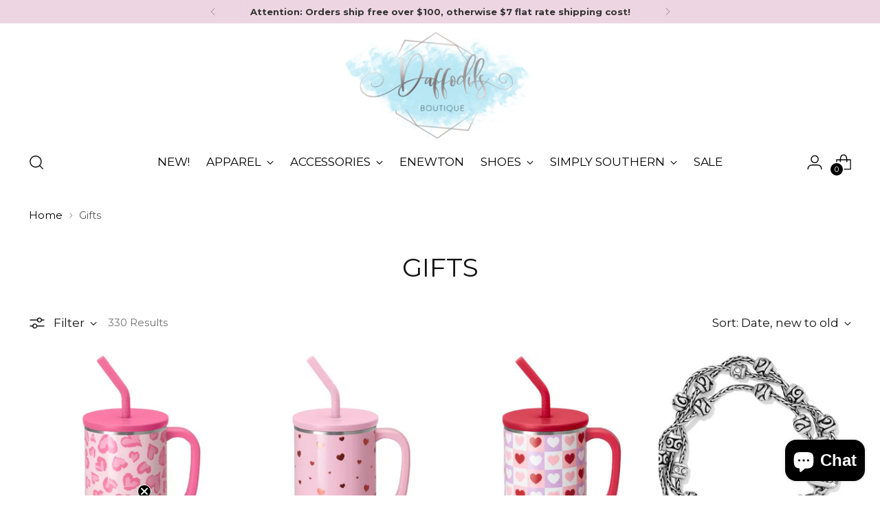

--- FILE ---
content_type: text/html; charset=utf-8
request_url: https://daffodils.boutique/collections/gift
body_size: 59646
content:
<!doctype html>

<!--
  ___                 ___           ___           ___
       /  /\                     /__/\         /  /\         /  /\
      /  /:/_                    \  \:\       /  /:/        /  /::\
     /  /:/ /\  ___     ___       \  \:\     /  /:/        /  /:/\:\
    /  /:/ /:/ /__/\   /  /\  ___  \  \:\   /  /:/  ___   /  /:/  \:\
   /__/:/ /:/  \  \:\ /  /:/ /__/\  \__\:\ /__/:/  /  /\ /__/:/ \__\:\
   \  \:\/:/    \  \:\  /:/  \  \:\ /  /:/ \  \:\ /  /:/ \  \:\ /  /:/
    \  \::/      \  \:\/:/    \  \:\  /:/   \  \:\  /:/   \  \:\  /:/
     \  \:\       \  \::/      \  \:\/:/     \  \:\/:/     \  \:\/:/
      \  \:\       \__\/        \  \::/       \  \::/       \  \::/
       \__\/                     \__\/         \__\/         \__\/

  --------------------------------------------------------------------
  #  Stiletto v3.2.2
  #  Documentation: https://help.fluorescent.co/v/stiletto
  #  Purchase: https://themes.shopify.com/themes/stiletto/
  #  A product by Fluorescent: https://fluorescent.co/
  --------------------------------------------------------------------
-->

<html class="no-js" lang="en" style="--announcement-height: 1px;">
  <head>
   <script>
!function(f,b,e,v,n,t,s)
{if(f.fbq)return;n=f.fbq=function(){n.callMethod?
n.callMethod.apply(n,arguments):n.queue.push(arguments)};
if(!f._fbq)f._fbq=n;n.push=n;n.loaded=!0;n.version='2.0';
n.queue=[];t=b.createElement(e);t.async=!0;
t.src=v;s=b.getElementsByTagName(e)[0];
s.parentNode.insertBefore(t,s)}(window, document,'script',
'https://connect.facebook.net/en_US/fbevents.js');
fbq('init', '436164192157127');
fbq('track', 'PageView');
</script>
<noscript><img height="1" width="1" style="display:none"
src="https://www.facebook.com/tr?id=436164192157127&ev=PageView&noscript=1"
/></noscript>
<!-- End Meta Pixel Code -->
    <!-- Google tag (gtag.js) -->
<script async src="https://www.googletagmanager.com/gtag/js?id=G-JMDQDR6DDN"></script>
<script>
  window.dataLayer = window.dataLayer || [];
  function gtag(){dataLayer.push(arguments);}
  gtag('js', new Date());

  gtag('config', 'G-JMDQDR6DDN');
</script>
    <meta charset="UTF-8">
    <meta http-equiv="X-UA-Compatible" content="IE=edge,chrome=1">
    <meta name="viewport" content="width=device-width,initial-scale=1">
    




  <meta name="description" content="Shop Daffodils Boutique">



    <link rel="canonical" href="https://daffodils.boutique/collections/gift">
    <link rel="preconnect" href="https://cdn.shopify.com" crossorigin><link rel="shortcut icon" href="//daffodils.boutique/cdn/shop/files/sliders.png?crop=center&height=32&v=1667411387&width=32" type="image/png"><title>Gifts
&ndash; Shop Daffodils Boutique</title>

    





  




<meta property="og:url" content="https://daffodils.boutique/collections/gift">
<meta property="og:site_name" content="Shop Daffodils Boutique">
<meta property="og:type" content="website">
<meta property="og:title" content="Gifts">
<meta property="og:description" content="Shop Daffodils Boutique">
<meta property="og:image" content="http://daffodils.boutique/cdn/shop/files/social-sharing_1200x628.png?v=1722336739">
<meta property="og:image:secure_url" content="https://daffodils.boutique/cdn/shop/files/social-sharing_1200x628.png?v=1722336739">



<meta name="twitter:title" content="Gifts">
<meta name="twitter:description" content="Shop Daffodils Boutique">
<meta name="twitter:card" content="summary_large_image">
<meta name="twitter:image" content="https://daffodils.boutique/cdn/shop/files/social-sharing_1200x628.png?v=1722336739">
<meta name="twitter:image:width" content="480">
<meta name="twitter:image:height" content="480">


    <script>
  console.log('Stiletto v3.2.2 by Fluorescent');

  document.documentElement.className = document.documentElement.className.replace('no-js', '');
  if (window.matchMedia(`(prefers-reduced-motion: reduce)`) === true || window.matchMedia(`(prefers-reduced-motion: reduce)`).matches === true) {
    document.documentElement.classList.add('prefers-reduced-motion');
  } else {
    document.documentElement.classList.add('do-anim');
  }

  window.theme = {
    version: 'v3.2.2',
    themeName: 'Stiletto',
    moneyFormat: "${{amount}}",
    strings: {
      name: "Shop Daffodils Boutique",
      accessibility: {
        play_video: "Play",
        pause_video: "Pause",
        range_lower: "Lower",
        range_upper: "Upper"
      },
      product: {
        no_shipping_rates: "Shipping rate unavailable",
        country_placeholder: "Country\/Region",
        review: "Write a review"
      },
      products: {
        product: {
          unavailable: "Unavailable",
          unitPrice: "Unit price",
          unitPriceSeparator: "per",
          sku: "SKU"
        }
      },
      cart: {
        editCartNote: "Edit order notes",
        addCartNote: "Add order notes",
        quantityError: "You have the maximum number of this product in your cart"
      },
      pagination: {
        viewing: "You’re viewing {{ of }} of {{ total }}",
        products: "products",
        results: "results"
      }
    },
    routes: {
      root: "/",
      cart: {
        base: "/cart",
        add: "/cart/add",
        change: "/cart/change",
        update: "/cart/update",
        clear: "/cart/clear",
        // Manual routes until Shopify adds support
        shipping: "/cart/shipping_rates",
      },
      // Manual routes until Shopify adds support
      products: "/products",
      productRecommendations: "/recommendations/products",
      predictive_search_url: '/search/suggest',
    },
    icons: {
      chevron: "\u003cspan class=\"icon icon-new icon-chevron \"\u003e\n  \u003csvg viewBox=\"0 0 24 24\" fill=\"none\" xmlns=\"http:\/\/www.w3.org\/2000\/svg\"\u003e\u003cpath d=\"M1.875 7.438 12 17.563 22.125 7.438\" stroke=\"currentColor\" stroke-width=\"2\"\/\u003e\u003c\/svg\u003e\n\u003c\/span\u003e\n",
      close: "\u003cspan class=\"icon icon-new icon-close \"\u003e\n  \u003csvg viewBox=\"0 0 24 24\" fill=\"none\" xmlns=\"http:\/\/www.w3.org\/2000\/svg\"\u003e\u003cpath d=\"M2.66 1.34 2 .68.68 2l.66.66 1.32-1.32zm18.68 21.32.66.66L23.32 22l-.66-.66-1.32 1.32zm1.32-20 .66-.66L22 .68l-.66.66 1.32 1.32zM1.34 21.34.68 22 2 23.32l.66-.66-1.32-1.32zm0-18.68 10 10 1.32-1.32-10-10-1.32 1.32zm11.32 10 10-10-1.32-1.32-10 10 1.32 1.32zm-1.32-1.32-10 10 1.32 1.32 10-10-1.32-1.32zm0 1.32 10 10 1.32-1.32-10-10-1.32 1.32z\" fill=\"currentColor\"\/\u003e\u003c\/svg\u003e\n\u003c\/span\u003e\n",
      zoom: "\u003cspan class=\"icon icon-new icon-zoom \"\u003e\n  \u003csvg viewBox=\"0 0 24 24\" fill=\"none\" xmlns=\"http:\/\/www.w3.org\/2000\/svg\"\u003e\u003cpath d=\"M10.3,19.71c5.21,0,9.44-4.23,9.44-9.44S15.51,.83,10.3,.83,.86,5.05,.86,10.27s4.23,9.44,9.44,9.44Z\" fill=\"none\" stroke=\"currentColor\" stroke-linecap=\"round\" stroke-miterlimit=\"10\" stroke-width=\"1.63\"\/\u003e\n          \u003cpath d=\"M5.05,10.27H15.54\" fill=\"none\" stroke=\"currentColor\" stroke-miterlimit=\"10\" stroke-width=\"1.63\"\/\u003e\n          \u003cpath class=\"cross-up\" d=\"M10.3,5.02V15.51\" fill=\"none\" stroke=\"currentColor\" stroke-miterlimit=\"10\" stroke-width=\"1.63\"\/\u003e\n          \u003cpath d=\"M16.92,16.9l6.49,6.49\" fill=\"none\" stroke=\"currentColor\" stroke-miterlimit=\"10\" stroke-width=\"1.63\"\/\u003e\u003c\/svg\u003e\n\u003c\/span\u003e\n"
    },
    coreData: {
      n: "Stiletto",
      v: "v3.2.2",
    }
  }

  window.theme.searchableFields = "author,body,product_type,tag,title,variants.barcode,variants.sku,variants.title,vendor";

  
</script>

    <style>
  @font-face {
  font-family: Montserrat;
  font-weight: 400;
  font-style: normal;
  font-display: swap;
  src: url("//daffodils.boutique/cdn/fonts/montserrat/montserrat_n4.81949fa0ac9fd2021e16436151e8eaa539321637.woff2") format("woff2"),
       url("//daffodils.boutique/cdn/fonts/montserrat/montserrat_n4.a6c632ca7b62da89c3594789ba828388aac693fe.woff") format("woff");
}

  @font-face {
  font-family: Montserrat;
  font-weight: 400;
  font-style: normal;
  font-display: swap;
  src: url("//daffodils.boutique/cdn/fonts/montserrat/montserrat_n4.81949fa0ac9fd2021e16436151e8eaa539321637.woff2") format("woff2"),
       url("//daffodils.boutique/cdn/fonts/montserrat/montserrat_n4.a6c632ca7b62da89c3594789ba828388aac693fe.woff") format("woff");
}

  @font-face {
  font-family: Montserrat;
  font-weight: 100;
  font-style: normal;
  font-display: swap;
  src: url("//daffodils.boutique/cdn/fonts/montserrat/montserrat_n1.2f0714cbd41857ba00d5d4fafdce92c40aadb8e6.woff2") format("woff2"),
       url("//daffodils.boutique/cdn/fonts/montserrat/montserrat_n1.7bec1bf4c4d0f77c37dc95cf9616413eceba9082.woff") format("woff");
}

  @font-face {
  font-family: Montserrat;
  font-weight: 400;
  font-style: normal;
  font-display: swap;
  src: url("//daffodils.boutique/cdn/fonts/montserrat/montserrat_n4.81949fa0ac9fd2021e16436151e8eaa539321637.woff2") format("woff2"),
       url("//daffodils.boutique/cdn/fonts/montserrat/montserrat_n4.a6c632ca7b62da89c3594789ba828388aac693fe.woff") format("woff");
}

  @font-face {
  font-family: Montserrat;
  font-weight: 700;
  font-style: normal;
  font-display: swap;
  src: url("//daffodils.boutique/cdn/fonts/montserrat/montserrat_n7.3c434e22befd5c18a6b4afadb1e3d77c128c7939.woff2") format("woff2"),
       url("//daffodils.boutique/cdn/fonts/montserrat/montserrat_n7.5d9fa6e2cae713c8fb539a9876489d86207fe957.woff") format("woff");
}

  @font-face {
  font-family: Montserrat;
  font-weight: 400;
  font-style: italic;
  font-display: swap;
  src: url("//daffodils.boutique/cdn/fonts/montserrat/montserrat_i4.5a4ea298b4789e064f62a29aafc18d41f09ae59b.woff2") format("woff2"),
       url("//daffodils.boutique/cdn/fonts/montserrat/montserrat_i4.072b5869c5e0ed5b9d2021e4c2af132e16681ad2.woff") format("woff");
}

  @font-face {
  font-family: Montserrat;
  font-weight: 700;
  font-style: italic;
  font-display: swap;
  src: url("//daffodils.boutique/cdn/fonts/montserrat/montserrat_i7.a0d4a463df4f146567d871890ffb3c80408e7732.woff2") format("woff2"),
       url("//daffodils.boutique/cdn/fonts/montserrat/montserrat_i7.f6ec9f2a0681acc6f8152c40921d2a4d2e1a2c78.woff") format("woff");
}


  :root {
    --color-text: #111111;
    --color-text-8-percent: rgba(17, 17, 17, 0.08);  
    --color-text-alpha: rgba(17, 17, 17, 0.35);
    --color-text-meta: rgba(17, 17, 17, 0.6);
    --color-text-link: #000000;
    --color-text-error: #D02F2E;
    --color-text-success: #478947;

    --color-background: #ffffff;
    --color-background-semi-transparent-80: rgba(255, 255, 255, 0.8);
    --color-background-semi-transparent-90: rgba(255, 255, 255, 0.9);

    --color-background-transparent: rgba(255, 255, 255, 0);
    --color-border: #aaaaaa;
    --color-border-meta: rgba(170, 170, 170, 0.6);
    --color-overlay: rgba(0, 0, 0, 0.7);

    --color-background-meta: #f5f5f5;
    --color-background-meta-alpha: rgba(245, 245, 245, 0.6);
    --color-background-darker-meta: #e8e8e8;
    --color-background-darker-meta-alpha: rgba(232, 232, 232, 0.6);
    --color-background-placeholder: #e8e8e8;
    --color-background-placeholder-lighter: #f0f0f0;
    --color-foreground-placeholder: rgba(17, 17, 17, 0.4);

    --color-border-input: #aaaaaa;
    --color-border-input-alpha: rgba(170, 170, 170, 0.25);
    --color-text-input: #111111;
    --color-text-input-alpha: rgba(17, 17, 17, 0.04);

    --color-text-button: #ffffff;

    --color-background-button: #111111;
    --color-background-button-alpha: rgba(17, 17, 17, 0.6);
    --color-background-outline-button-alpha: rgba(17, 17, 17, 0.1);
    --color-background-button-hover: #444444;

    --color-icon: rgba(17, 17, 17, 0.4);
    --color-icon-darker: rgba(17, 17, 17, 0.6);

    --color-text-sale-badge: #C31818;
    --color-background-sold-badge: #414141;
    --color-text-sold-badge: #ffffff;

    --color-text-header: #000000;
    --color-text-header-half-transparent: rgba(0, 0, 0, 0.5);

    --color-background-header: #ffffff;
    --color-background-header-transparent: rgba(255, 255, 255, 0);
    --color-icon-header: #000000;
    --color-shadow-header: rgba(0, 0, 0, 0.15);

    --color-background-footer: #343f42;
    --color-text-footer: #edd6e2;
    --color-text-footer-subdued: rgba(237, 214, 226, 0.7);

    --color-products-sale-price: #C31818;
    --color-products-rating-star: #000000;

    --color-products-stock-good: #3C9342;
    --color-products-stock-medium: #A77A06;
    --color-products-stock-bad: #A70100;
    --color-products-stock-bad: #A70100;

    --font-logo: Montserrat, sans-serif;
    --font-logo-weight: 400;
    --font-logo-style: normal;
    --logo-text-transform: uppercase;
    --logo-letter-spacing: 0.0em;

    --font-heading: Montserrat, sans-serif;
    --font-heading-weight: 400;
    --font-heading-style: normal;
    --font-heading-text-transform: uppercase;
    --font-heading-base-letter-spacing: 0.0em;
    --font-heading-base-size: 38px;

    --font-body: Montserrat, sans-serif;
    --font-body-weight: 400;
    --font-body-style: normal;
    --font-body-italic: italic;
    --font-body-bold-weight: 700;
    --font-body-base-letter-spacing: 0.0em;
    --font-body-base-size: 17px;

    /* Typography */
    --line-height-heading: 1.1;
    --line-height-subheading: 1.33;
    --line-height-body: 1.5;

    --logo-font-size: 
clamp(1.3125rem, 1.0794198895027625rem + 0.9944751381215469vw, 1.875rem)
;

    --font-size-navigation-base: 17px;
    --font-navigation-base-letter-spacing: -0.005em;
    --font-navigation-base-text-transform: uppercase;

    --font-size-heading-display-1: 
clamp(2.85rem, 2.554765193370166rem + 1.259668508287293vw, 3.5625rem)
;
    --font-size-heading-display-2: 
clamp(2.5327rem, 2.2703346685082875rem + 1.1194254143646407vw, 3.165875rem)
;
    --font-size-heading-display-3: 
clamp(2.21654rem, 1.9869260497237569rem + 0.9796861878453038vw, 2.770675rem)
;
    --font-size-heading-1-base: 
clamp(1.9rem, 1.7031767955801105rem + 0.839779005524862vw, 2.375rem)
;
    --font-size-heading-2-base: 
clamp(1.6625rem, 1.4902796961325968rem + 0.7348066298342542vw, 2.078125rem)
;
    --font-size-heading-3-base: 
clamp(1.425rem, 1.277382596685083rem + 0.6298342541436464vw, 1.78125rem)
;
    --font-size-heading-4-base: 
clamp(1.1077rem, 0.9929520718232044rem + 0.4895911602209944vw, 1.384625rem)
;
    --font-size-heading-5-base: 
clamp(0.95rem, 0.8515883977900552rem + 0.4198895027624309vw, 1.1875rem)
;
    --font-size-heading-6-base: 
clamp(0.7904rem, 0.708521546961326rem + 0.34934806629834253vw, 0.988rem)
;
    --font-size-body-400: 
clamp(1.68161875rem, 1.6449448895027625rem + 0.15647513812154695vw, 1.770125rem)
;
    --font-size-body-350: 
clamp(1.569578125rem, 1.535347720994475rem + 0.14604972375690609vw, 1.6521875rem)
;
    --font-size-body-300: 
clamp(1.4575375rem, 1.4257505524861878rem + 0.1356243093922652vw, 1.53425rem)
;
    --font-size-body-250: 
clamp(1.345496875rem, 1.3161533839779005rem + 0.1251988950276243vw, 1.4163125rem)
;
    --font-size-body-200: 
clamp(1.23345625rem, 1.2065562154696132rem + 0.11477348066298342vw, 1.298375rem)
;
    --font-size-body-150: 
clamp(1.121415625rem, 1.096959046961326rem + 0.10434806629834253vw, 1.1804375rem)
;
    --font-size-body-100: 
clamp(1.009375rem, 0.9873618784530387rem + 0.09392265193370165vw, 1.0625rem)
;
    --font-size-body-75: 
clamp(0.896325rem, 0.8767773480662984rem + 0.08340331491712707vw, 0.9435rem)
;
    --font-size-body-60: 
clamp(0.829908125rem, 0.8118089364640884rem + 0.07722320441988952vw, 0.8735875rem)
;
    --font-size-body-50: 
clamp(0.784284375rem, 0.7671801795580111rem + 0.0729779005524862vw, 0.8255625rem)
;
    --font-size-body-25: 
clamp(0.72876875rem, 0.7128752762430939rem + 0.0678121546961326vw, 0.767125rem)
;
    --font-size-body-20: 
clamp(0.67224375rem, 0.6575830110497237rem + 0.06255248618784531vw, 0.707625rem)
;

    /* Buttons */
    
      --button-padding-multiplier: 1;
      --font-size-button: var(--font-size-body-50);
      --font-size-button-x-small: var(--font-size-body-25);
    

    --font-button-text-transform: uppercase;
    --button-letter-spacing: 0.05em;
    --line-height-button: 1.45;

    /* Product badges */
    
      --font-size-product-badge: var(--font-size-body-20);
    

    --font-product-badge-text-transform: uppercase;

    /* Product listing titles */
    
      --font-size-listing-title: var(--font-size-body-60);
    

    --font-product-listing-title-text-transform: uppercase;
    --font-product-listing-title-base-letter-spacing: 0.05em;

    /* Shopify pay specific */
    --payment-terms-background-color: #f5f5f5;
  }

  @supports not (font-size: clamp(10px, 3.3vw, 20px)) {
    :root {
      --logo-font-size: 
1.59375rem
;
      --font-size-heading-display-1: 
3.20625rem
;
      --font-size-heading-display-2: 
2.8492875rem
;
      --font-size-heading-display-3: 
2.4936075rem
;
      --font-size-heading-1-base: 
2.1375rem
;
      --font-size-heading-2-base: 
1.8703125rem
;
      --font-size-heading-3-base: 
1.603125rem
;
      --font-size-heading-4-base: 
1.2461625rem
;
      --font-size-heading-5-base: 
1.06875rem
;
      --font-size-heading-6-base: 
0.8892rem
;
      --font-size-body-400: 
1.725871875rem
;
      --font-size-body-350: 
1.6108828125rem
;
      --font-size-body-300: 
1.49589375rem
;
      --font-size-body-250: 
1.3809046875rem
;
      --font-size-body-200: 
1.265915625rem
;
      --font-size-body-150: 
1.1509265625rem
;
      --font-size-body-100: 
1.0359375rem
;
      --font-size-body-75: 
0.9199125rem
;
      --font-size-body-60: 
0.8517478125rem
;
      --font-size-body-50: 
0.8049234375rem
;
      --font-size-body-25: 
0.747946875rem
;
      --font-size-body-20: 
0.689934375rem
;
    }
  }.product-badge[data-handle="curvy"]{
        color: #8ad8ed;
      }
    
.product-badge[data-handle="best-seller"]{
        color: #7e6b45;
      }
    
.product-badge[data-handle="new"]{
        color: #000000;
      }
    

</style>

<script>
  flu = window.flu || {};
  flu.chunks = {
    photoswipe: "//daffodils.boutique/cdn/shop/t/12/assets/photoswipe-chunk.js?v=18659099751219271031721415886",
    swiper: "//daffodils.boutique/cdn/shop/t/12/assets/swiper-chunk.js?v=73725226959832986321721415886",
    nouislider: "//daffodils.boutique/cdn/shop/t/12/assets/nouislider-chunk.js?v=131351027671466727271721415886",
    polyfillInert: "//daffodils.boutique/cdn/shop/t/12/assets/polyfill-inert-chunk.js?v=9775187524458939151721415886",
    polyfillResizeObserver: "//daffodils.boutique/cdn/shop/t/12/assets/polyfill-resize-observer-chunk.js?v=49253094118087005231721415886",
  };
</script>





  <script type="module" src="//daffodils.boutique/cdn/shop/t/12/assets/theme.min.js?v=28243891958614241121723040537"></script>










<meta name="viewport" content="width=device-width,initial-scale=1">
<script defer>
  var defineVH = function () {
    document.documentElement.style.setProperty('--vh', window.innerHeight * 0.01 + 'px');
  };
  window.addEventListener('resize', defineVH);
  window.addEventListener('orientationchange', defineVH);
  defineVH();
</script>

<link href="//daffodils.boutique/cdn/shop/t/12/assets/theme.css?v=7060046268902804531723040536" rel="stylesheet" type="text/css" media="all" />


<script>window.performance && window.performance.mark && window.performance.mark('shopify.content_for_header.start');</script><meta id="shopify-digital-wallet" name="shopify-digital-wallet" content="/31041028141/digital_wallets/dialog">
<meta name="shopify-checkout-api-token" content="38bc04c1806ad0a423b717b5c5586c13">
<meta id="in-context-paypal-metadata" data-shop-id="31041028141" data-venmo-supported="false" data-environment="production" data-locale="en_US" data-paypal-v4="true" data-currency="USD">
<link rel="alternate" type="application/atom+xml" title="Feed" href="/collections/gift.atom" />
<link rel="next" href="/collections/gift?page=2">
<link rel="alternate" type="application/json+oembed" href="https://daffodils.boutique/collections/gift.oembed">
<script async="async" src="/checkouts/internal/preloads.js?locale=en-US"></script>
<link rel="preconnect" href="https://shop.app" crossorigin="anonymous">
<script async="async" src="https://shop.app/checkouts/internal/preloads.js?locale=en-US&shop_id=31041028141" crossorigin="anonymous"></script>
<script id="apple-pay-shop-capabilities" type="application/json">{"shopId":31041028141,"countryCode":"US","currencyCode":"USD","merchantCapabilities":["supports3DS"],"merchantId":"gid:\/\/shopify\/Shop\/31041028141","merchantName":"Shop Daffodils Boutique","requiredBillingContactFields":["postalAddress","email","phone"],"requiredShippingContactFields":["postalAddress","email","phone"],"shippingType":"shipping","supportedNetworks":["visa","masterCard","amex","discover","elo","jcb"],"total":{"type":"pending","label":"Shop Daffodils Boutique","amount":"1.00"},"shopifyPaymentsEnabled":true,"supportsSubscriptions":true}</script>
<script id="shopify-features" type="application/json">{"accessToken":"38bc04c1806ad0a423b717b5c5586c13","betas":["rich-media-storefront-analytics"],"domain":"daffodils.boutique","predictiveSearch":true,"shopId":31041028141,"locale":"en"}</script>
<script>var Shopify = Shopify || {};
Shopify.shop = "shop-daffodils-boutique.myshopify.com";
Shopify.locale = "en";
Shopify.currency = {"active":"USD","rate":"1.0"};
Shopify.country = "US";
Shopify.theme = {"name":"HOT MESS CONSULTING - 5940 - Aug24","id":134301646893,"schema_name":"Stiletto","schema_version":"3.2.2","theme_store_id":1621,"role":"main"};
Shopify.theme.handle = "null";
Shopify.theme.style = {"id":null,"handle":null};
Shopify.cdnHost = "daffodils.boutique/cdn";
Shopify.routes = Shopify.routes || {};
Shopify.routes.root = "/";</script>
<script type="module">!function(o){(o.Shopify=o.Shopify||{}).modules=!0}(window);</script>
<script>!function(o){function n(){var o=[];function n(){o.push(Array.prototype.slice.apply(arguments))}return n.q=o,n}var t=o.Shopify=o.Shopify||{};t.loadFeatures=n(),t.autoloadFeatures=n()}(window);</script>
<script>
  window.ShopifyPay = window.ShopifyPay || {};
  window.ShopifyPay.apiHost = "shop.app\/pay";
  window.ShopifyPay.redirectState = null;
</script>
<script id="shop-js-analytics" type="application/json">{"pageType":"collection"}</script>
<script defer="defer" async type="module" src="//daffodils.boutique/cdn/shopifycloud/shop-js/modules/v2/client.init-shop-cart-sync_BdyHc3Nr.en.esm.js"></script>
<script defer="defer" async type="module" src="//daffodils.boutique/cdn/shopifycloud/shop-js/modules/v2/chunk.common_Daul8nwZ.esm.js"></script>
<script type="module">
  await import("//daffodils.boutique/cdn/shopifycloud/shop-js/modules/v2/client.init-shop-cart-sync_BdyHc3Nr.en.esm.js");
await import("//daffodils.boutique/cdn/shopifycloud/shop-js/modules/v2/chunk.common_Daul8nwZ.esm.js");

  window.Shopify.SignInWithShop?.initShopCartSync?.({"fedCMEnabled":true,"windoidEnabled":true});

</script>
<script>
  window.Shopify = window.Shopify || {};
  if (!window.Shopify.featureAssets) window.Shopify.featureAssets = {};
  window.Shopify.featureAssets['shop-js'] = {"shop-cart-sync":["modules/v2/client.shop-cart-sync_QYOiDySF.en.esm.js","modules/v2/chunk.common_Daul8nwZ.esm.js"],"init-fed-cm":["modules/v2/client.init-fed-cm_DchLp9rc.en.esm.js","modules/v2/chunk.common_Daul8nwZ.esm.js"],"shop-button":["modules/v2/client.shop-button_OV7bAJc5.en.esm.js","modules/v2/chunk.common_Daul8nwZ.esm.js"],"init-windoid":["modules/v2/client.init-windoid_DwxFKQ8e.en.esm.js","modules/v2/chunk.common_Daul8nwZ.esm.js"],"shop-cash-offers":["modules/v2/client.shop-cash-offers_DWtL6Bq3.en.esm.js","modules/v2/chunk.common_Daul8nwZ.esm.js","modules/v2/chunk.modal_CQq8HTM6.esm.js"],"shop-toast-manager":["modules/v2/client.shop-toast-manager_CX9r1SjA.en.esm.js","modules/v2/chunk.common_Daul8nwZ.esm.js"],"init-shop-email-lookup-coordinator":["modules/v2/client.init-shop-email-lookup-coordinator_UhKnw74l.en.esm.js","modules/v2/chunk.common_Daul8nwZ.esm.js"],"pay-button":["modules/v2/client.pay-button_DzxNnLDY.en.esm.js","modules/v2/chunk.common_Daul8nwZ.esm.js"],"avatar":["modules/v2/client.avatar_BTnouDA3.en.esm.js"],"init-shop-cart-sync":["modules/v2/client.init-shop-cart-sync_BdyHc3Nr.en.esm.js","modules/v2/chunk.common_Daul8nwZ.esm.js"],"shop-login-button":["modules/v2/client.shop-login-button_D8B466_1.en.esm.js","modules/v2/chunk.common_Daul8nwZ.esm.js","modules/v2/chunk.modal_CQq8HTM6.esm.js"],"init-customer-accounts-sign-up":["modules/v2/client.init-customer-accounts-sign-up_C8fpPm4i.en.esm.js","modules/v2/client.shop-login-button_D8B466_1.en.esm.js","modules/v2/chunk.common_Daul8nwZ.esm.js","modules/v2/chunk.modal_CQq8HTM6.esm.js"],"init-shop-for-new-customer-accounts":["modules/v2/client.init-shop-for-new-customer-accounts_CVTO0Ztu.en.esm.js","modules/v2/client.shop-login-button_D8B466_1.en.esm.js","modules/v2/chunk.common_Daul8nwZ.esm.js","modules/v2/chunk.modal_CQq8HTM6.esm.js"],"init-customer-accounts":["modules/v2/client.init-customer-accounts_dRgKMfrE.en.esm.js","modules/v2/client.shop-login-button_D8B466_1.en.esm.js","modules/v2/chunk.common_Daul8nwZ.esm.js","modules/v2/chunk.modal_CQq8HTM6.esm.js"],"shop-follow-button":["modules/v2/client.shop-follow-button_CkZpjEct.en.esm.js","modules/v2/chunk.common_Daul8nwZ.esm.js","modules/v2/chunk.modal_CQq8HTM6.esm.js"],"lead-capture":["modules/v2/client.lead-capture_BntHBhfp.en.esm.js","modules/v2/chunk.common_Daul8nwZ.esm.js","modules/v2/chunk.modal_CQq8HTM6.esm.js"],"checkout-modal":["modules/v2/client.checkout-modal_CfxcYbTm.en.esm.js","modules/v2/chunk.common_Daul8nwZ.esm.js","modules/v2/chunk.modal_CQq8HTM6.esm.js"],"shop-login":["modules/v2/client.shop-login_Da4GZ2H6.en.esm.js","modules/v2/chunk.common_Daul8nwZ.esm.js","modules/v2/chunk.modal_CQq8HTM6.esm.js"],"payment-terms":["modules/v2/client.payment-terms_MV4M3zvL.en.esm.js","modules/v2/chunk.common_Daul8nwZ.esm.js","modules/v2/chunk.modal_CQq8HTM6.esm.js"]};
</script>
<script>(function() {
  var isLoaded = false;
  function asyncLoad() {
    if (isLoaded) return;
    isLoaded = true;
    var urls = ["https:\/\/chimpstatic.com\/mcjs-connected\/js\/users\/eb0ff7b58417f9018a9ee203d\/48eaa6455d8648598feb7a92b.js?shop=shop-daffodils-boutique.myshopify.com"];
    for (var i = 0; i < urls.length; i++) {
      var s = document.createElement('script');
      s.type = 'text/javascript';
      s.async = true;
      s.src = urls[i];
      var x = document.getElementsByTagName('script')[0];
      x.parentNode.insertBefore(s, x);
    }
  };
  if(window.attachEvent) {
    window.attachEvent('onload', asyncLoad);
  } else {
    window.addEventListener('load', asyncLoad, false);
  }
})();</script>
<script id="__st">var __st={"a":31041028141,"offset":-18000,"reqid":"275fc53e-965a-42b0-a262-cf1a157b3cbd-1768989133","pageurl":"daffodils.boutique\/collections\/gift","u":"a8bc68e370b2","p":"collection","rtyp":"collection","rid":175408775213};</script>
<script>window.ShopifyPaypalV4VisibilityTracking = true;</script>
<script id="captcha-bootstrap">!function(){'use strict';const t='contact',e='account',n='new_comment',o=[[t,t],['blogs',n],['comments',n],[t,'customer']],c=[[e,'customer_login'],[e,'guest_login'],[e,'recover_customer_password'],[e,'create_customer']],r=t=>t.map((([t,e])=>`form[action*='/${t}']:not([data-nocaptcha='true']) input[name='form_type'][value='${e}']`)).join(','),a=t=>()=>t?[...document.querySelectorAll(t)].map((t=>t.form)):[];function s(){const t=[...o],e=r(t);return a(e)}const i='password',u='form_key',d=['recaptcha-v3-token','g-recaptcha-response','h-captcha-response',i],f=()=>{try{return window.sessionStorage}catch{return}},m='__shopify_v',_=t=>t.elements[u];function p(t,e,n=!1){try{const o=window.sessionStorage,c=JSON.parse(o.getItem(e)),{data:r}=function(t){const{data:e,action:n}=t;return t[m]||n?{data:e,action:n}:{data:t,action:n}}(c);for(const[e,n]of Object.entries(r))t.elements[e]&&(t.elements[e].value=n);n&&o.removeItem(e)}catch(o){console.error('form repopulation failed',{error:o})}}const l='form_type',E='cptcha';function T(t){t.dataset[E]=!0}const w=window,h=w.document,L='Shopify',v='ce_forms',y='captcha';let A=!1;((t,e)=>{const n=(g='f06e6c50-85a8-45c8-87d0-21a2b65856fe',I='https://cdn.shopify.com/shopifycloud/storefront-forms-hcaptcha/ce_storefront_forms_captcha_hcaptcha.v1.5.2.iife.js',D={infoText:'Protected by hCaptcha',privacyText:'Privacy',termsText:'Terms'},(t,e,n)=>{const o=w[L][v],c=o.bindForm;if(c)return c(t,g,e,D).then(n);var r;o.q.push([[t,g,e,D],n]),r=I,A||(h.body.append(Object.assign(h.createElement('script'),{id:'captcha-provider',async:!0,src:r})),A=!0)});var g,I,D;w[L]=w[L]||{},w[L][v]=w[L][v]||{},w[L][v].q=[],w[L][y]=w[L][y]||{},w[L][y].protect=function(t,e){n(t,void 0,e),T(t)},Object.freeze(w[L][y]),function(t,e,n,w,h,L){const[v,y,A,g]=function(t,e,n){const i=e?o:[],u=t?c:[],d=[...i,...u],f=r(d),m=r(i),_=r(d.filter((([t,e])=>n.includes(e))));return[a(f),a(m),a(_),s()]}(w,h,L),I=t=>{const e=t.target;return e instanceof HTMLFormElement?e:e&&e.form},D=t=>v().includes(t);t.addEventListener('submit',(t=>{const e=I(t);if(!e)return;const n=D(e)&&!e.dataset.hcaptchaBound&&!e.dataset.recaptchaBound,o=_(e),c=g().includes(e)&&(!o||!o.value);(n||c)&&t.preventDefault(),c&&!n&&(function(t){try{if(!f())return;!function(t){const e=f();if(!e)return;const n=_(t);if(!n)return;const o=n.value;o&&e.removeItem(o)}(t);const e=Array.from(Array(32),(()=>Math.random().toString(36)[2])).join('');!function(t,e){_(t)||t.append(Object.assign(document.createElement('input'),{type:'hidden',name:u})),t.elements[u].value=e}(t,e),function(t,e){const n=f();if(!n)return;const o=[...t.querySelectorAll(`input[type='${i}']`)].map((({name:t})=>t)),c=[...d,...o],r={};for(const[a,s]of new FormData(t).entries())c.includes(a)||(r[a]=s);n.setItem(e,JSON.stringify({[m]:1,action:t.action,data:r}))}(t,e)}catch(e){console.error('failed to persist form',e)}}(e),e.submit())}));const S=(t,e)=>{t&&!t.dataset[E]&&(n(t,e.some((e=>e===t))),T(t))};for(const o of['focusin','change'])t.addEventListener(o,(t=>{const e=I(t);D(e)&&S(e,y())}));const B=e.get('form_key'),M=e.get(l),P=B&&M;t.addEventListener('DOMContentLoaded',(()=>{const t=y();if(P)for(const e of t)e.elements[l].value===M&&p(e,B);[...new Set([...A(),...v().filter((t=>'true'===t.dataset.shopifyCaptcha))])].forEach((e=>S(e,t)))}))}(h,new URLSearchParams(w.location.search),n,t,e,['guest_login'])})(!0,!0)}();</script>
<script integrity="sha256-4kQ18oKyAcykRKYeNunJcIwy7WH5gtpwJnB7kiuLZ1E=" data-source-attribution="shopify.loadfeatures" defer="defer" src="//daffodils.boutique/cdn/shopifycloud/storefront/assets/storefront/load_feature-a0a9edcb.js" crossorigin="anonymous"></script>
<script crossorigin="anonymous" defer="defer" src="//daffodils.boutique/cdn/shopifycloud/storefront/assets/shopify_pay/storefront-65b4c6d7.js?v=20250812"></script>
<script data-source-attribution="shopify.dynamic_checkout.dynamic.init">var Shopify=Shopify||{};Shopify.PaymentButton=Shopify.PaymentButton||{isStorefrontPortableWallets:!0,init:function(){window.Shopify.PaymentButton.init=function(){};var t=document.createElement("script");t.src="https://daffodils.boutique/cdn/shopifycloud/portable-wallets/latest/portable-wallets.en.js",t.type="module",document.head.appendChild(t)}};
</script>
<script data-source-attribution="shopify.dynamic_checkout.buyer_consent">
  function portableWalletsHideBuyerConsent(e){var t=document.getElementById("shopify-buyer-consent"),n=document.getElementById("shopify-subscription-policy-button");t&&n&&(t.classList.add("hidden"),t.setAttribute("aria-hidden","true"),n.removeEventListener("click",e))}function portableWalletsShowBuyerConsent(e){var t=document.getElementById("shopify-buyer-consent"),n=document.getElementById("shopify-subscription-policy-button");t&&n&&(t.classList.remove("hidden"),t.removeAttribute("aria-hidden"),n.addEventListener("click",e))}window.Shopify?.PaymentButton&&(window.Shopify.PaymentButton.hideBuyerConsent=portableWalletsHideBuyerConsent,window.Shopify.PaymentButton.showBuyerConsent=portableWalletsShowBuyerConsent);
</script>
<script data-source-attribution="shopify.dynamic_checkout.cart.bootstrap">document.addEventListener("DOMContentLoaded",(function(){function t(){return document.querySelector("shopify-accelerated-checkout-cart, shopify-accelerated-checkout")}if(t())Shopify.PaymentButton.init();else{new MutationObserver((function(e,n){t()&&(Shopify.PaymentButton.init(),n.disconnect())})).observe(document.body,{childList:!0,subtree:!0})}}));
</script>
<link id="shopify-accelerated-checkout-styles" rel="stylesheet" media="screen" href="https://daffodils.boutique/cdn/shopifycloud/portable-wallets/latest/accelerated-checkout-backwards-compat.css" crossorigin="anonymous">
<style id="shopify-accelerated-checkout-cart">
        #shopify-buyer-consent {
  margin-top: 1em;
  display: inline-block;
  width: 100%;
}

#shopify-buyer-consent.hidden {
  display: none;
}

#shopify-subscription-policy-button {
  background: none;
  border: none;
  padding: 0;
  text-decoration: underline;
  font-size: inherit;
  cursor: pointer;
}

#shopify-subscription-policy-button::before {
  box-shadow: none;
}

      </style>

<script>window.performance && window.performance.mark && window.performance.mark('shopify.content_for_header.end');</script>
  <!-- BEGIN app block: shopify://apps/instafeed/blocks/head-block/c447db20-095d-4a10-9725-b5977662c9d5 --><link rel="preconnect" href="https://cdn.nfcube.com/">
<link rel="preconnect" href="https://scontent.cdninstagram.com/">


  <script>
    document.addEventListener('DOMContentLoaded', function () {
      let instafeedScript = document.createElement('script');

      
        instafeedScript.src = 'https://storage.nfcube.com/instafeed-4b77464d36d5fac351f825f6514d24b3.js';
      

      document.body.appendChild(instafeedScript);
    });
  </script>





<!-- END app block --><!-- BEGIN app block: shopify://apps/klaviyo-email-marketing-sms/blocks/klaviyo-onsite-embed/2632fe16-c075-4321-a88b-50b567f42507 -->












  <script async src="https://static.klaviyo.com/onsite/js/S8UMAA/klaviyo.js?company_id=S8UMAA"></script>
  <script>!function(){if(!window.klaviyo){window._klOnsite=window._klOnsite||[];try{window.klaviyo=new Proxy({},{get:function(n,i){return"push"===i?function(){var n;(n=window._klOnsite).push.apply(n,arguments)}:function(){for(var n=arguments.length,o=new Array(n),w=0;w<n;w++)o[w]=arguments[w];var t="function"==typeof o[o.length-1]?o.pop():void 0,e=new Promise((function(n){window._klOnsite.push([i].concat(o,[function(i){t&&t(i),n(i)}]))}));return e}}})}catch(n){window.klaviyo=window.klaviyo||[],window.klaviyo.push=function(){var n;(n=window._klOnsite).push.apply(n,arguments)}}}}();</script>

  




  <script>
    window.klaviyoReviewsProductDesignMode = false
  </script>







<!-- END app block --><script src="https://cdn.shopify.com/extensions/e8878072-2f6b-4e89-8082-94b04320908d/inbox-1254/assets/inbox-chat-loader.js" type="text/javascript" defer="defer"></script>
<link href="https://monorail-edge.shopifysvc.com" rel="dns-prefetch">
<script>(function(){if ("sendBeacon" in navigator && "performance" in window) {try {var session_token_from_headers = performance.getEntriesByType('navigation')[0].serverTiming.find(x => x.name == '_s').description;} catch {var session_token_from_headers = undefined;}var session_cookie_matches = document.cookie.match(/_shopify_s=([^;]*)/);var session_token_from_cookie = session_cookie_matches && session_cookie_matches.length === 2 ? session_cookie_matches[1] : "";var session_token = session_token_from_headers || session_token_from_cookie || "";function handle_abandonment_event(e) {var entries = performance.getEntries().filter(function(entry) {return /monorail-edge.shopifysvc.com/.test(entry.name);});if (!window.abandonment_tracked && entries.length === 0) {window.abandonment_tracked = true;var currentMs = Date.now();var navigation_start = performance.timing.navigationStart;var payload = {shop_id: 31041028141,url: window.location.href,navigation_start,duration: currentMs - navigation_start,session_token,page_type: "collection"};window.navigator.sendBeacon("https://monorail-edge.shopifysvc.com/v1/produce", JSON.stringify({schema_id: "online_store_buyer_site_abandonment/1.1",payload: payload,metadata: {event_created_at_ms: currentMs,event_sent_at_ms: currentMs}}));}}window.addEventListener('pagehide', handle_abandonment_event);}}());</script>
<script id="web-pixels-manager-setup">(function e(e,d,r,n,o){if(void 0===o&&(o={}),!Boolean(null===(a=null===(i=window.Shopify)||void 0===i?void 0:i.analytics)||void 0===a?void 0:a.replayQueue)){var i,a;window.Shopify=window.Shopify||{};var t=window.Shopify;t.analytics=t.analytics||{};var s=t.analytics;s.replayQueue=[],s.publish=function(e,d,r){return s.replayQueue.push([e,d,r]),!0};try{self.performance.mark("wpm:start")}catch(e){}var l=function(){var e={modern:/Edge?\/(1{2}[4-9]|1[2-9]\d|[2-9]\d{2}|\d{4,})\.\d+(\.\d+|)|Firefox\/(1{2}[4-9]|1[2-9]\d|[2-9]\d{2}|\d{4,})\.\d+(\.\d+|)|Chrom(ium|e)\/(9{2}|\d{3,})\.\d+(\.\d+|)|(Maci|X1{2}).+ Version\/(15\.\d+|(1[6-9]|[2-9]\d|\d{3,})\.\d+)([,.]\d+|)( \(\w+\)|)( Mobile\/\w+|) Safari\/|Chrome.+OPR\/(9{2}|\d{3,})\.\d+\.\d+|(CPU[ +]OS|iPhone[ +]OS|CPU[ +]iPhone|CPU IPhone OS|CPU iPad OS)[ +]+(15[._]\d+|(1[6-9]|[2-9]\d|\d{3,})[._]\d+)([._]\d+|)|Android:?[ /-](13[3-9]|1[4-9]\d|[2-9]\d{2}|\d{4,})(\.\d+|)(\.\d+|)|Android.+Firefox\/(13[5-9]|1[4-9]\d|[2-9]\d{2}|\d{4,})\.\d+(\.\d+|)|Android.+Chrom(ium|e)\/(13[3-9]|1[4-9]\d|[2-9]\d{2}|\d{4,})\.\d+(\.\d+|)|SamsungBrowser\/([2-9]\d|\d{3,})\.\d+/,legacy:/Edge?\/(1[6-9]|[2-9]\d|\d{3,})\.\d+(\.\d+|)|Firefox\/(5[4-9]|[6-9]\d|\d{3,})\.\d+(\.\d+|)|Chrom(ium|e)\/(5[1-9]|[6-9]\d|\d{3,})\.\d+(\.\d+|)([\d.]+$|.*Safari\/(?![\d.]+ Edge\/[\d.]+$))|(Maci|X1{2}).+ Version\/(10\.\d+|(1[1-9]|[2-9]\d|\d{3,})\.\d+)([,.]\d+|)( \(\w+\)|)( Mobile\/\w+|) Safari\/|Chrome.+OPR\/(3[89]|[4-9]\d|\d{3,})\.\d+\.\d+|(CPU[ +]OS|iPhone[ +]OS|CPU[ +]iPhone|CPU IPhone OS|CPU iPad OS)[ +]+(10[._]\d+|(1[1-9]|[2-9]\d|\d{3,})[._]\d+)([._]\d+|)|Android:?[ /-](13[3-9]|1[4-9]\d|[2-9]\d{2}|\d{4,})(\.\d+|)(\.\d+|)|Mobile Safari.+OPR\/([89]\d|\d{3,})\.\d+\.\d+|Android.+Firefox\/(13[5-9]|1[4-9]\d|[2-9]\d{2}|\d{4,})\.\d+(\.\d+|)|Android.+Chrom(ium|e)\/(13[3-9]|1[4-9]\d|[2-9]\d{2}|\d{4,})\.\d+(\.\d+|)|Android.+(UC? ?Browser|UCWEB|U3)[ /]?(15\.([5-9]|\d{2,})|(1[6-9]|[2-9]\d|\d{3,})\.\d+)\.\d+|SamsungBrowser\/(5\.\d+|([6-9]|\d{2,})\.\d+)|Android.+MQ{2}Browser\/(14(\.(9|\d{2,})|)|(1[5-9]|[2-9]\d|\d{3,})(\.\d+|))(\.\d+|)|K[Aa][Ii]OS\/(3\.\d+|([4-9]|\d{2,})\.\d+)(\.\d+|)/},d=e.modern,r=e.legacy,n=navigator.userAgent;return n.match(d)?"modern":n.match(r)?"legacy":"unknown"}(),u="modern"===l?"modern":"legacy",c=(null!=n?n:{modern:"",legacy:""})[u],f=function(e){return[e.baseUrl,"/wpm","/b",e.hashVersion,"modern"===e.buildTarget?"m":"l",".js"].join("")}({baseUrl:d,hashVersion:r,buildTarget:u}),m=function(e){var d=e.version,r=e.bundleTarget,n=e.surface,o=e.pageUrl,i=e.monorailEndpoint;return{emit:function(e){var a=e.status,t=e.errorMsg,s=(new Date).getTime(),l=JSON.stringify({metadata:{event_sent_at_ms:s},events:[{schema_id:"web_pixels_manager_load/3.1",payload:{version:d,bundle_target:r,page_url:o,status:a,surface:n,error_msg:t},metadata:{event_created_at_ms:s}}]});if(!i)return console&&console.warn&&console.warn("[Web Pixels Manager] No Monorail endpoint provided, skipping logging."),!1;try{return self.navigator.sendBeacon.bind(self.navigator)(i,l)}catch(e){}var u=new XMLHttpRequest;try{return u.open("POST",i,!0),u.setRequestHeader("Content-Type","text/plain"),u.send(l),!0}catch(e){return console&&console.warn&&console.warn("[Web Pixels Manager] Got an unhandled error while logging to Monorail."),!1}}}}({version:r,bundleTarget:l,surface:e.surface,pageUrl:self.location.href,monorailEndpoint:e.monorailEndpoint});try{o.browserTarget=l,function(e){var d=e.src,r=e.async,n=void 0===r||r,o=e.onload,i=e.onerror,a=e.sri,t=e.scriptDataAttributes,s=void 0===t?{}:t,l=document.createElement("script"),u=document.querySelector("head"),c=document.querySelector("body");if(l.async=n,l.src=d,a&&(l.integrity=a,l.crossOrigin="anonymous"),s)for(var f in s)if(Object.prototype.hasOwnProperty.call(s,f))try{l.dataset[f]=s[f]}catch(e){}if(o&&l.addEventListener("load",o),i&&l.addEventListener("error",i),u)u.appendChild(l);else{if(!c)throw new Error("Did not find a head or body element to append the script");c.appendChild(l)}}({src:f,async:!0,onload:function(){if(!function(){var e,d;return Boolean(null===(d=null===(e=window.Shopify)||void 0===e?void 0:e.analytics)||void 0===d?void 0:d.initialized)}()){var d=window.webPixelsManager.init(e)||void 0;if(d){var r=window.Shopify.analytics;r.replayQueue.forEach((function(e){var r=e[0],n=e[1],o=e[2];d.publishCustomEvent(r,n,o)})),r.replayQueue=[],r.publish=d.publishCustomEvent,r.visitor=d.visitor,r.initialized=!0}}},onerror:function(){return m.emit({status:"failed",errorMsg:"".concat(f," has failed to load")})},sri:function(e){var d=/^sha384-[A-Za-z0-9+/=]+$/;return"string"==typeof e&&d.test(e)}(c)?c:"",scriptDataAttributes:o}),m.emit({status:"loading"})}catch(e){m.emit({status:"failed",errorMsg:(null==e?void 0:e.message)||"Unknown error"})}}})({shopId: 31041028141,storefrontBaseUrl: "https://daffodils.boutique",extensionsBaseUrl: "https://extensions.shopifycdn.com/cdn/shopifycloud/web-pixels-manager",monorailEndpoint: "https://monorail-edge.shopifysvc.com/unstable/produce_batch",surface: "storefront-renderer",enabledBetaFlags: ["2dca8a86"],webPixelsConfigList: [{"id":"1684144173","configuration":"{\"accountID\":\"S8UMAA\",\"webPixelConfig\":\"eyJlbmFibGVBZGRlZFRvQ2FydEV2ZW50cyI6IHRydWV9\"}","eventPayloadVersion":"v1","runtimeContext":"STRICT","scriptVersion":"524f6c1ee37bacdca7657a665bdca589","type":"APP","apiClientId":123074,"privacyPurposes":["ANALYTICS","MARKETING"],"dataSharingAdjustments":{"protectedCustomerApprovalScopes":["read_customer_address","read_customer_email","read_customer_name","read_customer_personal_data","read_customer_phone"]}},{"id":"1017544749","configuration":"{\"pixel_id\":\"1551077075548463\",\"pixel_type\":\"facebook_pixel\"}","eventPayloadVersion":"v1","runtimeContext":"OPEN","scriptVersion":"ca16bc87fe92b6042fbaa3acc2fbdaa6","type":"APP","apiClientId":2329312,"privacyPurposes":["ANALYTICS","MARKETING","SALE_OF_DATA"],"dataSharingAdjustments":{"protectedCustomerApprovalScopes":["read_customer_address","read_customer_email","read_customer_name","read_customer_personal_data","read_customer_phone"]}},{"id":"775979053","configuration":"{\"pixelCode\":\"D0CHGP3C77UA6FH970UG\"}","eventPayloadVersion":"v1","runtimeContext":"STRICT","scriptVersion":"22e92c2ad45662f435e4801458fb78cc","type":"APP","apiClientId":4383523,"privacyPurposes":["ANALYTICS","MARKETING","SALE_OF_DATA"],"dataSharingAdjustments":{"protectedCustomerApprovalScopes":["read_customer_address","read_customer_email","read_customer_name","read_customer_personal_data","read_customer_phone"]}},{"id":"60162093","eventPayloadVersion":"v1","runtimeContext":"LAX","scriptVersion":"1","type":"CUSTOM","privacyPurposes":["MARKETING"],"name":"Meta pixel (migrated)"},{"id":"shopify-app-pixel","configuration":"{}","eventPayloadVersion":"v1","runtimeContext":"STRICT","scriptVersion":"0450","apiClientId":"shopify-pixel","type":"APP","privacyPurposes":["ANALYTICS","MARKETING"]},{"id":"shopify-custom-pixel","eventPayloadVersion":"v1","runtimeContext":"LAX","scriptVersion":"0450","apiClientId":"shopify-pixel","type":"CUSTOM","privacyPurposes":["ANALYTICS","MARKETING"]}],isMerchantRequest: false,initData: {"shop":{"name":"Shop Daffodils Boutique","paymentSettings":{"currencyCode":"USD"},"myshopifyDomain":"shop-daffodils-boutique.myshopify.com","countryCode":"US","storefrontUrl":"https:\/\/daffodils.boutique"},"customer":null,"cart":null,"checkout":null,"productVariants":[],"purchasingCompany":null},},"https://daffodils.boutique/cdn","fcfee988w5aeb613cpc8e4bc33m6693e112",{"modern":"","legacy":""},{"shopId":"31041028141","storefrontBaseUrl":"https:\/\/daffodils.boutique","extensionBaseUrl":"https:\/\/extensions.shopifycdn.com\/cdn\/shopifycloud\/web-pixels-manager","surface":"storefront-renderer","enabledBetaFlags":"[\"2dca8a86\"]","isMerchantRequest":"false","hashVersion":"fcfee988w5aeb613cpc8e4bc33m6693e112","publish":"custom","events":"[[\"page_viewed\",{}],[\"collection_viewed\",{\"collection\":{\"id\":\"175408775213\",\"title\":\"Gifts\",\"productVariants\":[{\"price\":{\"amount\":49.99,\"currencyCode\":\"USD\"},\"product\":{\"title\":\"Swig Wild at Heart Mega Mug 40oz\",\"vendor\":\"Swig\",\"id\":\"8364587647021\",\"untranslatedTitle\":\"Swig Wild at Heart Mega Mug 40oz\",\"url\":\"\/products\/swig-wild-at-heart-mega-mug-40oz\",\"type\":\"Accessories - Drinkware\"},\"id\":\"44466156142637\",\"image\":{\"src\":\"\/\/daffodils.boutique\/cdn\/shop\/files\/WILDATHEARTMUG.avif?v=1767494537\"},\"sku\":\"S102-M40-WH\",\"title\":\"Default Title\",\"untranslatedTitle\":\"Default Title\"},{\"price\":{\"amount\":49.99,\"currencyCode\":\"USD\"},\"product\":{\"title\":\"Swig Sweethearts Mega Mug 40oz\",\"vendor\":\"Swig\",\"id\":\"8364586926125\",\"untranslatedTitle\":\"Swig Sweethearts Mega Mug 40oz\",\"url\":\"\/products\/swig-sweethearts-mega-mug-40oz\",\"type\":\"Accessories - Drinkware\"},\"id\":\"44466154537005\",\"image\":{\"src\":\"\/\/daffodils.boutique\/cdn\/shop\/files\/SWEETHEARTSMUG.avif?v=1767494423\"},\"sku\":\"S102-M40-WE\",\"title\":\"Default Title\",\"untranslatedTitle\":\"Default Title\"},{\"price\":{\"amount\":49.99,\"currencyCode\":\"USD\"},\"product\":{\"title\":\"Swig Check yes Mega Mug 40oz\",\"vendor\":\"Swig\",\"id\":\"8364586467373\",\"untranslatedTitle\":\"Swig Check yes Mega Mug 40oz\",\"url\":\"\/products\/swig-check-yes-mega-mug-40oz\",\"type\":\"Accessories - Drinkware\"},\"id\":\"44466153488429\",\"image\":{\"src\":\"\/\/daffodils.boutique\/cdn\/shop\/files\/CHECKYESSWIGMUG.avif?v=1767494287\"},\"sku\":\"S102-M40-YE\",\"title\":\"Default Title\",\"untranslatedTitle\":\"Default Title\"},{\"price\":{\"amount\":88.0,\"currencyCode\":\"USD\"},\"product\":{\"title\":\"Reno Heart Bracelet\",\"vendor\":\"Brighton\",\"id\":\"8356902535213\",\"untranslatedTitle\":\"Reno Heart Bracelet\",\"url\":\"\/products\/reno-heart-bracelet\",\"type\":\"Jewelry - Earrings\"},\"id\":\"44436553072685\",\"image\":{\"src\":\"\/\/daffodils.boutique\/cdn\/shop\/files\/renoheartbracelet.jpg?v=1766420629\"},\"sku\":\"J34682\",\"title\":\"Default Title\",\"untranslatedTitle\":\"Default Title\"},{\"price\":{\"amount\":88.0,\"currencyCode\":\"USD\"},\"product\":{\"title\":\"Enewton Scalloped Round Gold 1.25\\\" Hoop Smooth\",\"vendor\":\"enewton design\",\"id\":\"8352491929645\",\"untranslatedTitle\":\"Enewton Scalloped Round Gold 1.25\\\" Hoop Smooth\",\"url\":\"\/products\/enewton-scalloped-round-gold-1-25-hoop-smooth\",\"type\":\"Jewelry - Earrings\"},\"id\":\"44421379293229\",\"image\":{\"src\":\"\/\/daffodils.boutique\/cdn\/shop\/files\/7A08926F-1D73-4473-A09E-17FC4059AF4B.webp?v=1765812903\"},\"sku\":\"ESCARDG125SMO\",\"title\":\"Default Title\",\"untranslatedTitle\":\"Default Title\"},{\"price\":{\"amount\":64.5,\"currencyCode\":\"USD\"},\"product\":{\"title\":\"Enewton Signature Cross Small Mixed Metal Stud\",\"vendor\":\"enewton design\",\"id\":\"8352490651693\",\"untranslatedTitle\":\"Enewton Signature Cross Small Mixed Metal Stud\",\"url\":\"\/products\/enewton-signature-cross-small-mixed-metal-stud\",\"type\":\"Jewelry - Earrings\"},\"id\":\"44421375131693\",\"image\":{\"src\":\"\/\/daffodils.boutique\/cdn\/shop\/files\/8834A840-D7CE-43F5-B8BC-66FD1558BD78.webp?v=1765812904\"},\"sku\":\"ESCSMGSCLSS\",\"title\":\"Default Title\",\"untranslatedTitle\":\"Default Title\"},{\"price\":{\"amount\":56.0,\"currencyCode\":\"USD\"},\"product\":{\"title\":\"Enewton Round Gold 0.5\\\" Hoop Smooth\",\"vendor\":\"enewton design\",\"id\":\"8352488652845\",\"untranslatedTitle\":\"Enewton Round Gold 0.5\\\" Hoop Smooth\",\"url\":\"\/products\/enewton-round-gold-0-5-hoop-smooth\",\"type\":\"Jewelry - Earrings\"},\"id\":\"44421368053805\",\"image\":{\"src\":\"\/\/daffodils.boutique\/cdn\/shop\/files\/8768C08E-781E-4DB5-83FA-2791F49B03B2.webp?v=1765812904\"},\"sku\":\"ERDG05HSMO\",\"title\":\"Default Title\",\"untranslatedTitle\":\"Default Title\"},{\"price\":{\"amount\":9.09,\"currencyCode\":\"USD\"},\"product\":{\"title\":\"Simply Southern Glass Holder\",\"vendor\":\"Simply Southern\",\"id\":\"8306090934317\",\"untranslatedTitle\":\"Simply Southern Glass Holder\",\"url\":\"\/products\/simply-southern-glass-holder\",\"type\":\"Accessories\"},\"id\":\"44276255293485\",\"image\":{\"src\":\"\/\/daffodils.boutique\/cdn\/shop\/files\/PP-0225-KIT-GLASSHOLDER-copy.jpg?v=1761325274\"},\"sku\":null,\"title\":\"Bow\",\"untranslatedTitle\":\"Bow\"},{\"price\":{\"amount\":20.99,\"currencyCode\":\"USD\"},\"product\":{\"title\":\"Simply Southern Bead Bangle Wristlet\",\"vendor\":\"Simply Southern\",\"id\":\"8306090770477\",\"untranslatedTitle\":\"Simply Southern Bead Bangle Wristlet\",\"url\":\"\/products\/simply-southern-bead-bangle-wristlet\",\"type\":\"Accessories - Wristlets\"},\"id\":\"44276238254125\",\"image\":{\"src\":\"\/\/daffodils.boutique\/cdn\/shop\/files\/PP-0225-BEADBANGLE-WLT.jpg?v=1761324868\"},\"sku\":null,\"title\":\"Bow\",\"untranslatedTitle\":\"Bow\"},{\"price\":{\"amount\":7.5,\"currencyCode\":\"USD\"},\"product\":{\"title\":\"Claw Clip Jolly Santa\",\"vendor\":\"The Darling Effect\",\"id\":\"8305417191469\",\"untranslatedTitle\":\"Claw Clip Jolly Santa\",\"url\":\"\/products\/claw-clip-jolly-santa\",\"type\":\"Jewelry - Hair Accessories\"},\"id\":\"44273619468333\",\"image\":{\"src\":\"\/\/daffodils.boutique\/cdn\/shop\/files\/95C7199A-3AA6-405A-BBBB-E48AC38C55D4.webp?v=1761247136\"},\"sku\":null,\"title\":\"Default Title\",\"untranslatedTitle\":\"Default Title\"},{\"price\":{\"amount\":68.0,\"currencyCode\":\"USD\"},\"product\":{\"title\":\"Vertigo Spiral French Wire\",\"vendor\":\"Brighton\",\"id\":\"8295310229549\",\"untranslatedTitle\":\"Vertigo Spiral French Wire\",\"url\":\"\/products\/vertigo-spiral-french-wire\",\"type\":\"Jewelry - Earrings\"},\"id\":\"44247947149357\",\"image\":{\"src\":\"\/\/daffodils.boutique\/cdn\/shop\/files\/vertigo-spiral-french-wire-earrings__silver_0.webp?v=1760478823\"},\"sku\":\"JA0216\",\"title\":\"Default Title\",\"untranslatedTitle\":\"Default Title\"},{\"price\":{\"amount\":9.0,\"currencyCode\":\"USD\"},\"product\":{\"title\":\"Fall Sip Savvy Drink Sleeve\",\"vendor\":\"The Darling Effect\",\"id\":\"8274355060781\",\"untranslatedTitle\":\"Fall Sip Savvy Drink Sleeve\",\"url\":\"\/products\/fall-sip-savvy-drink-sleeve\",\"type\":\"Accessories - Drinkware\"},\"id\":\"44175967911981\",\"image\":{\"src\":\"\/\/daffodils.boutique\/cdn\/shop\/files\/313B934D-8B4E-4C3E-ACE5-D26FFD1E58C6.webp?v=1758297731\"},\"sku\":null,\"title\":\"Large Ghost Party\",\"untranslatedTitle\":\"Large Ghost Party\"},{\"price\":{\"amount\":6.5,\"currencyCode\":\"USD\"},\"product\":{\"title\":\"Ho Ho Ho Santa 48 Piece Puzzle\",\"vendor\":\"werkshoppe\",\"id\":\"8274323898413\",\"untranslatedTitle\":\"Ho Ho Ho Santa 48 Piece Puzzle\",\"url\":\"\/products\/ho-ho-ho-santa-48-piece-puzzle\",\"type\":\"puzzles\"},\"id\":\"44175750365229\",\"image\":{\"src\":\"\/\/daffodils.boutique\/cdn\/shop\/files\/7D352BA8-FED3-4CF3-8285-C38FB66DB19D.jpg?v=1758292042\"},\"sku\":null,\"title\":\"Default Title\",\"untranslatedTitle\":\"Default Title\"},{\"price\":{\"amount\":11.0,\"currencyCode\":\"USD\"},\"product\":{\"title\":\"Santa's Gifts Microfiber Kitchen Towel\",\"vendor\":\"werkshoppe\",\"id\":\"8274322456621\",\"untranslatedTitle\":\"Santa's Gifts Microfiber Kitchen Towel\",\"url\":\"\/products\/santas-gifts-microfiber-kitchen-towel\",\"type\":\"kitchen\"},\"id\":\"44175747579949\",\"image\":{\"src\":\"\/\/daffodils.boutique\/cdn\/shop\/files\/9AD57A36-0427-4118-98B3-785899F79AC4.jpg?v=1758292075\"},\"sku\":null,\"title\":\"Default Title\",\"untranslatedTitle\":\"Default Title\"},{\"price\":{\"amount\":20.99,\"currencyCode\":\"USD\"},\"product\":{\"title\":\"Peppermint Party Microfiber Kitchen Towel\",\"vendor\":\"werkshoppe\",\"id\":\"8274322325549\",\"untranslatedTitle\":\"Peppermint Party Microfiber Kitchen Towel\",\"url\":\"\/products\/peppermint-party-microfiber-kitchen-towel\",\"type\":\"kitchen\"},\"id\":\"44175747350573\",\"image\":{\"src\":\"\/\/daffodils.boutique\/cdn\/shop\/files\/A0550BE8-8171-4318-BD9C-983FCC2FE711.jpg?v=1758292088\"},\"sku\":null,\"title\":\"Default Title\",\"untranslatedTitle\":\"Default Title\"},{\"price\":{\"amount\":22.99,\"currencyCode\":\"USD\"},\"product\":{\"title\":\"Mustard Seed Bracelet\",\"vendor\":\"Coco+Carmen\",\"id\":\"8274312265773\",\"untranslatedTitle\":\"Mustard Seed Bracelet\",\"url\":\"\/products\/mustard-seed-bracelet\",\"type\":\"Jewelry - Bracelets\"},\"id\":\"44175698657325\",\"image\":{\"src\":\"\/\/daffodils.boutique\/cdn\/shop\/files\/727296DB-698D-4485-8B77-1EC799AB049E.jpg?v=1758289106\"},\"sku\":null,\"title\":\"Autumn\",\"untranslatedTitle\":\"Autumn\"},{\"price\":{\"amount\":52.99,\"currencyCode\":\"USD\"},\"product\":{\"title\":\"Gingham KY Headband\",\"vendor\":\"Doodles by Rebekah\",\"id\":\"8269156679725\",\"untranslatedTitle\":\"Gingham KY Headband\",\"url\":\"\/products\/gingham-ky-headband\",\"type\":\"accessories - hair\"},\"id\":\"44163086352429\",\"image\":{\"src\":\"\/\/daffodils.boutique\/cdn\/shop\/files\/IMG-8126.jpg?v=1757710480\"},\"sku\":null,\"title\":\"Default Title\",\"untranslatedTitle\":\"Default Title\"},{\"price\":{\"amount\":15.99,\"currencyCode\":\"USD\"},\"product\":{\"title\":\"Soft Plush Slippers\",\"vendor\":\"Cheng's Enterprise\",\"id\":\"8260912414765\",\"untranslatedTitle\":\"Soft Plush Slippers\",\"url\":\"\/products\/soft-plush-slippers\",\"type\":\"Footwear - Slippers\"},\"id\":\"44135505002541\",\"image\":{\"src\":\"\/\/daffodils.boutique\/cdn\/shop\/files\/Z-3003L-A2Thumb-500x500-228x228.jpg?v=1756774227\"},\"sku\":null,\"title\":\"Black \/ 6\",\"untranslatedTitle\":\"Black \/ 6\"},{\"price\":{\"amount\":6.99,\"currencyCode\":\"USD\"},\"product\":{\"title\":\"Lady Leopard Slippers\",\"vendor\":\"Cheng's Enterprise\",\"id\":\"8260912381997\",\"untranslatedTitle\":\"Lady Leopard Slippers\",\"url\":\"\/products\/lady-leopard-slippers\",\"type\":\"Footwear - Slippers\"},\"id\":\"44135504511021\",\"image\":{\"src\":\"\/\/daffodils.boutique\/cdn\/shop\/files\/W5110-A-228x228.jpg?v=1756774114\"},\"sku\":\"W5110-A-1\",\"title\":\"Black \/ 6\",\"untranslatedTitle\":\"Black \/ 6\"},{\"price\":{\"amount\":14.99,\"currencyCode\":\"USD\"},\"product\":{\"title\":\"Microfiber Scrubbies Set of 4\",\"vendor\":\"werkshoppe\",\"id\":\"8245206253613\",\"untranslatedTitle\":\"Microfiber Scrubbies Set of 4\",\"url\":\"\/products\/microfiber-scrubbies-set-of-4\",\"type\":\"kitchen\"},\"id\":\"44081051992109\",\"image\":{\"src\":\"\/\/daffodils.boutique\/cdn\/shop\/files\/FullSizeRender_7e3228ee-19cd-49b2-a6cd-2c1c14a7c1ac.jpg?v=1755130158\"},\"sku\":\"10776\",\"title\":\"Lemon Plaid\",\"untranslatedTitle\":\"Lemon Plaid\"},{\"price\":{\"amount\":16.99,\"currencyCode\":\"USD\"},\"product\":{\"title\":\"Stitched Notebook Set\",\"vendor\":\"werkshoppe\",\"id\":\"8245177450541\",\"untranslatedTitle\":\"Stitched Notebook Set\",\"url\":\"\/products\/stitched-notebook-set\",\"type\":\"station\"},\"id\":\"44081002348589\",\"image\":{\"src\":\"\/\/daffodils.boutique\/cdn\/shop\/files\/FullSizeRender_e6811472-9b95-4af0-9a25-a41859544156.jpg?v=1755129013\"},\"sku\":\"10702\",\"title\":\"Strawberry Daydreams\",\"untranslatedTitle\":\"Strawberry Daydreams\"},{\"price\":{\"amount\":16.0,\"currencyCode\":\"USD\"},\"product\":{\"title\":\"Simply Southern Essentials Kit\",\"vendor\":\"Simply Southern\",\"id\":\"8245172863021\",\"untranslatedTitle\":\"Simply Southern Essentials Kit\",\"url\":\"\/products\/simply-southern-essentials-kit\",\"type\":\"Travel - Bags\"},\"id\":\"44080977510445\",\"image\":{\"src\":\"\/\/daffodils.boutique\/cdn\/shop\/files\/PP-0225-BAG-KIT-ESNTLS.jpg?v=1755124177\"},\"sku\":null,\"title\":\"Cherry\",\"untranslatedTitle\":\"Cherry\"},{\"price\":{\"amount\":26.99,\"currencyCode\":\"USD\"},\"product\":{\"title\":\"Simply Southern LS Dog People Tee\",\"vendor\":\"Simply Southern\",\"id\":\"8245169979437\",\"untranslatedTitle\":\"Simply Southern LS Dog People Tee\",\"url\":\"\/products\/simply-southern-ls-dog-people-tee\",\"type\":\"Clothing - Shirts\"},\"id\":\"44080938025005\",\"image\":{\"src\":\"\/\/daffodils.boutique\/cdn\/shop\/files\/LS-DOGPEOPLE-LINEN-LS-6x8-1-768x1024.jpg?v=1755123498\"},\"sku\":null,\"title\":\"S\",\"untranslatedTitle\":\"S\"},{\"price\":{\"amount\":26.99,\"currencyCode\":\"USD\"},\"product\":{\"title\":\"Simply Southern LS Sweet Wisteria Tee\",\"vendor\":\"Simply Southern\",\"id\":\"8245169913901\",\"untranslatedTitle\":\"Simply Southern LS Sweet Wisteria Tee\",\"url\":\"\/products\/simply-southern-ls-sweet-wisteria-tee\",\"type\":\"Clothing - Shirts\"},\"id\":\"44080937828397\",\"image\":{\"src\":\"\/\/daffodils.boutique\/cdn\/shop\/files\/LS-SWEET-WSTERIA-LS-6x8-1-768x1024.jpg?v=1755123463\"},\"sku\":null,\"title\":\"S\",\"untranslatedTitle\":\"S\"},{\"price\":{\"amount\":26.99,\"currencyCode\":\"USD\"},\"product\":{\"title\":\"Simply Southern LS Teddy Best Tee\",\"vendor\":\"Simply Southern\",\"id\":\"8245169651757\",\"untranslatedTitle\":\"Simply Southern LS Teddy Best Tee\",\"url\":\"\/products\/simply-southern-ls-teddy-best-tee\",\"type\":\"Clothing - Shirts\"},\"id\":\"44080937435181\",\"image\":{\"src\":\"\/\/daffodils.boutique\/cdn\/shop\/files\/LS-TEDDYBEST-ICELAND-LS-6x8-1-768x1024.jpg?v=1755123305\"},\"sku\":null,\"title\":\"S\",\"untranslatedTitle\":\"S\"},{\"price\":{\"amount\":22.99,\"currencyCode\":\"USD\"},\"product\":{\"title\":\"Simply Southern SS Happy Bloom Tee\",\"vendor\":\"Simply Southern\",\"id\":\"8245125349421\",\"untranslatedTitle\":\"Simply Southern SS Happy Bloom Tee\",\"url\":\"\/products\/simply-southern-ss-happy-bloom-tee\",\"type\":\"Clothing - Shirts\"},\"id\":\"44080828842029\",\"image\":{\"src\":\"\/\/daffodils.boutique\/cdn\/shop\/files\/SS-HAPP-WSHCOAL-LS-6x8-1-768x1024.jpg?v=1755120269\"},\"sku\":null,\"title\":\"S\",\"untranslatedTitle\":\"S\"},{\"price\":{\"amount\":19.99,\"currencyCode\":\"USD\"},\"product\":{\"title\":\"Simply Southern SS Kindess Bloom Tee\",\"vendor\":\"Simply Southern\",\"id\":\"8245111881773\",\"untranslatedTitle\":\"Simply Southern SS Kindess Bloom Tee\",\"url\":\"\/products\/simply-southern-ss-kindess-bloom-tee\",\"type\":\"Clothing - Shirts\"},\"id\":\"44080796893229\",\"image\":{\"src\":\"\/\/daffodils.boutique\/cdn\/shop\/files\/SS-BLOOM-COMET-LS-6x8-1-768x1024.jpg?v=1755119910\"},\"sku\":null,\"title\":\"S\",\"untranslatedTitle\":\"S\"},{\"price\":{\"amount\":26.99,\"currencyCode\":\"USD\"},\"product\":{\"title\":\"Simply Southern LS Stay Sweet Tee\",\"vendor\":\"Simply Southern\",\"id\":\"8245111193645\",\"untranslatedTitle\":\"Simply Southern LS Stay Sweet Tee\",\"url\":\"\/products\/simply-southern-ls-stay-sweet-tee\",\"type\":\"Clothing - Shirts\"},\"id\":\"44080795418669\",\"image\":{\"src\":\"\/\/daffodils.boutique\/cdn\/shop\/files\/LS-STAYSWT-TEAROSE-LS-6x8-2-768x1024.jpg?v=1755119862\"},\"sku\":null,\"title\":\"S\",\"untranslatedTitle\":\"S\"},{\"price\":{\"amount\":13.99,\"currencyCode\":\"USD\"},\"product\":{\"title\":\"Simply Southern SS Doing My Best Tee\",\"vendor\":\"Simply Southern\",\"id\":\"8245108244525\",\"untranslatedTitle\":\"Simply Southern SS Doing My Best Tee\",\"url\":\"\/products\/simply-southern-ss-doing-my-best-tee\",\"type\":\"Clothing - Shirts\"},\"id\":\"44080789880877\",\"image\":{\"src\":\"\/\/daffodils.boutique\/cdn\/shop\/files\/SS-BEST-FANCYCANDY-LS-6x8-1-768x1024.jpg?v=1755119689\"},\"sku\":null,\"title\":\"S\",\"untranslatedTitle\":\"S\"},{\"price\":{\"amount\":26.99,\"currencyCode\":\"USD\"},\"product\":{\"title\":\"Simply Southern LS Best Friend Paw Tee\",\"vendor\":\"Simply Southern\",\"id\":\"8245107261485\",\"untranslatedTitle\":\"Simply Southern LS Best Friend Paw Tee\",\"url\":\"\/products\/simply-southern-ls-best-friend-paw-tee\",\"type\":\"Clothing - Shirts\"},\"id\":\"44080787816493\",\"image\":{\"src\":\"\/\/daffodils.boutique\/cdn\/shop\/files\/LS-FRIEND-ICELAND-LS-6x8-1-768x1024.jpg?v=1755119632\"},\"sku\":null,\"title\":\"S\",\"untranslatedTitle\":\"S\"},{\"price\":{\"amount\":13.0,\"currencyCode\":\"USD\"},\"product\":{\"title\":\"Simply Southern LS Christmas Books Tee\",\"vendor\":\"Simply Southern\",\"id\":\"8245101985837\",\"untranslatedTitle\":\"Simply Southern LS Christmas Books Tee\",\"url\":\"\/products\/simply-southern-ls-christmas-books-tee\",\"type\":\"Clothing - Shirts\"},\"id\":\"44080773627949\",\"image\":{\"src\":\"\/\/daffodils.boutique\/cdn\/shop\/files\/LS-BOOKS-DRIFTWOOD-LS-768x1024.jpg?v=1755119285\"},\"sku\":null,\"title\":\"S\",\"untranslatedTitle\":\"S\"},{\"price\":{\"amount\":6.0,\"currencyCode\":\"USD\"},\"product\":{\"title\":\"Simply Southern SS Teddy Candy Tee\",\"vendor\":\"Simply Southern\",\"id\":\"8245098381357\",\"untranslatedTitle\":\"Simply Southern SS Teddy Candy Tee\",\"url\":\"\/products\/simply-southern-ss-teddy-candy-tee\",\"type\":\"Clothing - Shirts\"},\"id\":\"44080766746669\",\"image\":{\"src\":\"\/\/daffodils.boutique\/cdn\/shop\/files\/wsh-ghost-coal-ls-6x8-1-768x1024.jpg?v=1755119181\"},\"sku\":null,\"title\":\"S\",\"untranslatedTitle\":\"S\"},{\"price\":{\"amount\":9.0,\"currencyCode\":\"USD\"},\"product\":{\"title\":\"Simply Southern LS Ghost Chestnut Tee\",\"vendor\":\"Simply Southern\",\"id\":\"8245097529389\",\"untranslatedTitle\":\"Simply Southern LS Ghost Chestnut Tee\",\"url\":\"\/products\/simply-southern-ls-ghost-chestnut-tee\",\"type\":\"Clothing - Shirts\"},\"id\":\"44080764518445\",\"image\":{\"src\":\"\/\/daffodils.boutique\/cdn\/shop\/files\/LS-GHOST-CHSTNT-LS-6x8-1-683x1024.jpg?v=1755119018\"},\"sku\":null,\"title\":\"S\",\"untranslatedTitle\":\"S\"},{\"price\":{\"amount\":19.99,\"currencyCode\":\"USD\"},\"product\":{\"title\":\"Simply Southern SS Bow Pumpkin Tee\",\"vendor\":\"Simply Southern\",\"id\":\"8245094514733\",\"untranslatedTitle\":\"Simply Southern SS Bow Pumpkin Tee\",\"url\":\"\/products\/simply-southern-ss-bow-pumpkin-tee\",\"type\":\"Clothing - Shirts\"},\"id\":\"44080757145645\",\"image\":{\"src\":\"\/\/daffodils.boutique\/cdn\/shop\/files\/SS-BOWPMPKN-STORMHTHR-LS-6x8-1-768x1024.jpg?v=1755118906\"},\"sku\":null,\"title\":\"S\",\"untranslatedTitle\":\"S\"},{\"price\":{\"amount\":9.0,\"currencyCode\":\"USD\"},\"product\":{\"title\":\"Simply Southern SS Boo Tee\",\"vendor\":\"Simply Southern\",\"id\":\"8245093826605\",\"untranslatedTitle\":\"Simply Southern SS Boo Tee\",\"url\":\"\/products\/simply-southern-ss-boo-tee\",\"type\":\"Clothing - Shirts\"},\"id\":\"44080756031533\",\"image\":{\"src\":\"\/\/daffodils.boutique\/cdn\/shop\/files\/SS-BOO-WSHSHDW-LS-6x8-2-768x1024_4c54e376-c348-439d-97cd-84014bb4094f.jpg?v=1755118767\"},\"sku\":null,\"title\":\"S\",\"untranslatedTitle\":\"S\"},{\"price\":{\"amount\":13.0,\"currencyCode\":\"USD\"},\"product\":{\"title\":\"Simply Southern LS Happy Everything Tee\",\"vendor\":\"Simply Southern\",\"id\":\"8245091926061\",\"untranslatedTitle\":\"Simply Southern LS Happy Everything Tee\",\"url\":\"\/products\/simply-southern-ls-happy-everything-tee\",\"type\":\"Clothing - Shirts\"},\"id\":\"44080737714221\",\"image\":{\"src\":\"\/\/daffodils.boutique\/cdn\/shop\/files\/LS-HPEVRYTHNG-BLK-LS-6x8-1-768x1024.jpg?v=1755118027\"},\"sku\":null,\"title\":\"S\",\"untranslatedTitle\":\"S\"},{\"price\":{\"amount\":10.0,\"currencyCode\":\"USD\"},\"product\":{\"title\":\"Simply Southern Ghost Crew\",\"vendor\":\"Simply Southern\",\"id\":\"8245091663917\",\"untranslatedTitle\":\"Simply Southern Ghost Crew\",\"url\":\"\/products\/simply-southern-ghost-crew\",\"type\":\"Clothing - Shirts\"},\"id\":\"44080737288237\",\"image\":{\"src\":\"\/\/daffodils.boutique\/cdn\/shop\/files\/crew-ghost-sand-ls-768x1024.jpg?v=1755117813\"},\"sku\":null,\"title\":\"XS\/S\",\"untranslatedTitle\":\"XS\/S\"},{\"price\":{\"amount\":13.99,\"currencyCode\":\"USD\"},\"product\":{\"title\":\"Simply Southern Jewelry Case\",\"vendor\":\"Simply Southern\",\"id\":\"8245091205165\",\"untranslatedTitle\":\"Simply Southern Jewelry Case\",\"url\":\"\/products\/simply-southern-jewelry-case\",\"type\":\"Travel - Bags\"},\"id\":\"44080735879213\",\"image\":{\"src\":\"\/\/daffodils.boutique\/cdn\/shop\/files\/0006_0225-BAG-JWLCASE-DISCOCHERRY.jpg?v=1755117744\"},\"sku\":null,\"title\":\"Cherry\",\"untranslatedTitle\":\"Cherry\"},{\"price\":{\"amount\":49.99,\"currencyCode\":\"USD\"},\"product\":{\"title\":\"Simply Southern Travel Bag\",\"vendor\":\"Simply Southern\",\"id\":\"8245090582573\",\"untranslatedTitle\":\"Simply Southern Travel Bag\",\"url\":\"\/products\/simply-southern-travel-bag\",\"type\":\"Accessories - Cosmetics\"},\"id\":\"44080728571949\",\"image\":{\"src\":\"\/\/daffodils.boutique\/cdn\/shop\/files\/0225-MIRROR-LS.jpg?v=1755117551\"},\"sku\":null,\"title\":\"Black\",\"untranslatedTitle\":\"Black\"},{\"price\":{\"amount\":25.0,\"currencyCode\":\"USD\"},\"product\":{\"title\":\"Simply Southern Holiday Santa Blanket\",\"vendor\":\"Shop Daffodils Boutique\",\"id\":\"8245090549805\",\"untranslatedTitle\":\"Simply Southern Holiday Santa Blanket\",\"url\":\"\/products\/simply-southern-holiday-santa-blanket\",\"type\":\"Blanket throws\"},\"id\":\"44080727851053\",\"image\":{\"src\":\"\/\/daffodils.boutique\/cdn\/shop\/files\/0225-BLKT-SMPSFT-HLDY-SANTA_5a78e0d8-3417-43d2-a79f-004a17190c5e.jpg?v=1755118219\"},\"sku\":null,\"title\":\"Default Title\",\"untranslatedTitle\":\"Default Title\"}]}}]]"});</script><script>
  window.ShopifyAnalytics = window.ShopifyAnalytics || {};
  window.ShopifyAnalytics.meta = window.ShopifyAnalytics.meta || {};
  window.ShopifyAnalytics.meta.currency = 'USD';
  var meta = {"products":[{"id":8364587647021,"gid":"gid:\/\/shopify\/Product\/8364587647021","vendor":"Swig","type":"Accessories - Drinkware","handle":"swig-wild-at-heart-mega-mug-40oz","variants":[{"id":44466156142637,"price":4999,"name":"Swig Wild at Heart Mega Mug 40oz","public_title":null,"sku":"S102-M40-WH"}],"remote":false},{"id":8364586926125,"gid":"gid:\/\/shopify\/Product\/8364586926125","vendor":"Swig","type":"Accessories - Drinkware","handle":"swig-sweethearts-mega-mug-40oz","variants":[{"id":44466154537005,"price":4999,"name":"Swig Sweethearts Mega Mug 40oz","public_title":null,"sku":"S102-M40-WE"}],"remote":false},{"id":8364586467373,"gid":"gid:\/\/shopify\/Product\/8364586467373","vendor":"Swig","type":"Accessories - Drinkware","handle":"swig-check-yes-mega-mug-40oz","variants":[{"id":44466153488429,"price":4999,"name":"Swig Check yes Mega Mug 40oz","public_title":null,"sku":"S102-M40-YE"}],"remote":false},{"id":8356902535213,"gid":"gid:\/\/shopify\/Product\/8356902535213","vendor":"Brighton","type":"Jewelry - Earrings","handle":"reno-heart-bracelet","variants":[{"id":44436553072685,"price":8800,"name":"Reno Heart Bracelet","public_title":null,"sku":"J34682"}],"remote":false},{"id":8352491929645,"gid":"gid:\/\/shopify\/Product\/8352491929645","vendor":"enewton design","type":"Jewelry - Earrings","handle":"enewton-scalloped-round-gold-1-25-hoop-smooth","variants":[{"id":44421379293229,"price":8800,"name":"Enewton Scalloped Round Gold 1.25\" Hoop Smooth","public_title":null,"sku":"ESCARDG125SMO"}],"remote":false},{"id":8352490651693,"gid":"gid:\/\/shopify\/Product\/8352490651693","vendor":"enewton design","type":"Jewelry - Earrings","handle":"enewton-signature-cross-small-mixed-metal-stud","variants":[{"id":44421375131693,"price":6450,"name":"Enewton Signature Cross Small Mixed Metal Stud","public_title":null,"sku":"ESCSMGSCLSS"}],"remote":false},{"id":8352488652845,"gid":"gid:\/\/shopify\/Product\/8352488652845","vendor":"enewton design","type":"Jewelry - Earrings","handle":"enewton-round-gold-0-5-hoop-smooth","variants":[{"id":44421368053805,"price":5600,"name":"Enewton Round Gold 0.5\" Hoop Smooth","public_title":null,"sku":"ERDG05HSMO"}],"remote":false},{"id":8306090934317,"gid":"gid:\/\/shopify\/Product\/8306090934317","vendor":"Simply Southern","type":"Accessories","handle":"simply-southern-glass-holder","variants":[{"id":44276255293485,"price":909,"name":"Simply Southern Glass Holder - Bow","public_title":"Bow","sku":null},{"id":44276255359021,"price":909,"name":"Simply Southern Glass Holder - Floral","public_title":"Floral","sku":null},{"id":44276255424557,"price":909,"name":"Simply Southern Glass Holder - Quilted","public_title":"Quilted","sku":null},{"id":44276255457325,"price":909,"name":"Simply Southern Glass Holder - Ribbon","public_title":"Ribbon","sku":null}],"remote":false},{"id":8306090770477,"gid":"gid:\/\/shopify\/Product\/8306090770477","vendor":"Simply Southern","type":"Accessories - Wristlets","handle":"simply-southern-bead-bangle-wristlet","variants":[{"id":44276238254125,"price":2099,"name":"Simply Southern Bead Bangle Wristlet - Bow","public_title":"Bow","sku":null},{"id":44276238286893,"price":2099,"name":"Simply Southern Bead Bangle Wristlet - Camo Pink","public_title":"Camo Pink","sku":null},{"id":44276238319661,"price":2099,"name":"Simply Southern Bead Bangle Wristlet - Cherry","public_title":"Cherry","sku":null},{"id":44276238352429,"price":2099,"name":"Simply Southern Bead Bangle Wristlet - Light Bloom","public_title":"Light Bloom","sku":null},{"id":44276238385197,"price":2099,"name":"Simply Southern Bead Bangle Wristlet - Quilted","public_title":"Quilted","sku":null},{"id":44276238417965,"price":2099,"name":"Simply Southern Bead Bangle Wristlet - Ribbon","public_title":"Ribbon","sku":null},{"id":44276238450733,"price":2099,"name":"Simply Southern Bead Bangle Wristlet - Special Floral","public_title":"Special Floral","sku":null}],"remote":false},{"id":8305417191469,"gid":"gid:\/\/shopify\/Product\/8305417191469","vendor":"The Darling Effect","type":"Jewelry - Hair Accessories","handle":"claw-clip-jolly-santa","variants":[{"id":44273619468333,"price":750,"name":"Claw Clip Jolly Santa","public_title":null,"sku":null}],"remote":false},{"id":8295310229549,"gid":"gid:\/\/shopify\/Product\/8295310229549","vendor":"Brighton","type":"Jewelry - Earrings","handle":"vertigo-spiral-french-wire","variants":[{"id":44247947149357,"price":6800,"name":"Vertigo Spiral French Wire","public_title":null,"sku":"JA0216"}],"remote":false},{"id":8274355060781,"gid":"gid:\/\/shopify\/Product\/8274355060781","vendor":"The Darling Effect","type":"Accessories - Drinkware","handle":"fall-sip-savvy-drink-sleeve","variants":[{"id":44175967911981,"price":900,"name":"Fall Sip Savvy Drink Sleeve - Large Ghost Party","public_title":"Large Ghost Party","sku":null},{"id":44175968960557,"price":700,"name":"Fall Sip Savvy Drink Sleeve - Regular Ghost Party","public_title":"Regular Ghost Party","sku":null},{"id":44175968993325,"price":1299,"name":"Fall Sip Savvy Drink Sleeve - Large Oh So Orchard","public_title":"Large Oh So Orchard","sku":null},{"id":44175969026093,"price":1099,"name":"Fall Sip Savvy Drink Sleeve - Regular Oh So Orchard","public_title":"Regular Oh So Orchard","sku":null},{"id":44175969058861,"price":1299,"name":"Fall Sip Savvy Drink Sleeve - Large Patchwork Pumpkin","public_title":"Large Patchwork Pumpkin","sku":null},{"id":44175969091629,"price":1099,"name":"Fall Sip Savvy Drink Sleeve - Regular Patchwork Pumpkin","public_title":"Regular Patchwork Pumpkin","sku":null}],"remote":false},{"id":8274323898413,"gid":"gid:\/\/shopify\/Product\/8274323898413","vendor":"werkshoppe","type":"puzzles","handle":"ho-ho-ho-santa-48-piece-puzzle","variants":[{"id":44175750365229,"price":650,"name":"Ho Ho Ho Santa 48 Piece Puzzle","public_title":null,"sku":null}],"remote":false},{"id":8274322456621,"gid":"gid:\/\/shopify\/Product\/8274322456621","vendor":"werkshoppe","type":"kitchen","handle":"santas-gifts-microfiber-kitchen-towel","variants":[{"id":44175747579949,"price":1100,"name":"Santa's Gifts Microfiber Kitchen Towel","public_title":null,"sku":null}],"remote":false},{"id":8274322325549,"gid":"gid:\/\/shopify\/Product\/8274322325549","vendor":"werkshoppe","type":"kitchen","handle":"peppermint-party-microfiber-kitchen-towel","variants":[{"id":44175747350573,"price":2099,"name":"Peppermint Party Microfiber Kitchen Towel","public_title":null,"sku":null}],"remote":false},{"id":8274312265773,"gid":"gid:\/\/shopify\/Product\/8274312265773","vendor":"Coco+Carmen","type":"Jewelry - Bracelets","handle":"mustard-seed-bracelet","variants":[{"id":44175698657325,"price":2299,"name":"Mustard Seed Bracelet - Autumn","public_title":"Autumn","sku":null},{"id":44175698690093,"price":2299,"name":"Mustard Seed Bracelet - Copper","public_title":"Copper","sku":null},{"id":44175698722861,"price":2299,"name":"Mustard Seed Bracelet - Warm Tones","public_title":"Warm Tones","sku":null},{"id":44175698755629,"price":2299,"name":"Mustard Seed Bracelet - Cool Tones","public_title":"Cool Tones","sku":null},{"id":44175698788397,"price":2299,"name":"Mustard Seed Bracelet - Granite","public_title":"Granite","sku":null},{"id":44175698821165,"price":2299,"name":"Mustard Seed Bracelet - Teals","public_title":"Teals","sku":null}],"remote":false},{"id":8269156679725,"gid":"gid:\/\/shopify\/Product\/8269156679725","vendor":"Doodles by Rebekah","type":"accessories - hair","handle":"gingham-ky-headband","variants":[{"id":44163086352429,"price":5299,"name":"Gingham KY Headband","public_title":null,"sku":null}],"remote":false},{"id":8260912414765,"gid":"gid:\/\/shopify\/Product\/8260912414765","vendor":"Cheng's Enterprise","type":"Footwear - Slippers","handle":"soft-plush-slippers","variants":[{"id":44135505002541,"price":1599,"name":"Soft Plush Slippers - Black \/ 6","public_title":"Black \/ 6","sku":null},{"id":44135505035309,"price":1599,"name":"Soft Plush Slippers - Black \/ 7","public_title":"Black \/ 7","sku":null},{"id":44135505068077,"price":1599,"name":"Soft Plush Slippers - Black \/ 8","public_title":"Black \/ 8","sku":null},{"id":44135505100845,"price":1599,"name":"Soft Plush Slippers - Black \/ 9","public_title":"Black \/ 9","sku":null},{"id":44135505133613,"price":1599,"name":"Soft Plush Slippers - Black \/ 10","public_title":"Black \/ 10","sku":null},{"id":44135509065773,"price":1599,"name":"Soft Plush Slippers - Black \/ 11","public_title":"Black \/ 11","sku":null},{"id":44135505330221,"price":1599,"name":"Soft Plush Slippers - Beige \/ 6","public_title":"Beige \/ 6","sku":null},{"id":44135505362989,"price":1599,"name":"Soft Plush Slippers - Beige \/ 7","public_title":"Beige \/ 7","sku":null},{"id":44135505395757,"price":1599,"name":"Soft Plush Slippers - Beige \/ 8","public_title":"Beige \/ 8","sku":null},{"id":44135505428525,"price":1599,"name":"Soft Plush Slippers - Beige \/ 9","public_title":"Beige \/ 9","sku":null},{"id":44135505461293,"price":1599,"name":"Soft Plush Slippers - Beige \/ 10","public_title":"Beige \/ 10","sku":null},{"id":44135509098541,"price":1599,"name":"Soft Plush Slippers - Beige \/ 11","public_title":"Beige \/ 11","sku":null},{"id":44135505526829,"price":1599,"name":"Soft Plush Slippers - Pink \/ 6","public_title":"Pink \/ 6","sku":null},{"id":44135505559597,"price":1599,"name":"Soft Plush Slippers - Pink \/ 7","public_title":"Pink \/ 7","sku":null},{"id":44135505592365,"price":1599,"name":"Soft Plush Slippers - Pink \/ 8","public_title":"Pink \/ 8","sku":null},{"id":44135505625133,"price":1599,"name":"Soft Plush Slippers - Pink \/ 9","public_title":"Pink \/ 9","sku":null},{"id":44135505657901,"price":1599,"name":"Soft Plush Slippers - Pink \/ 10","public_title":"Pink \/ 10","sku":null},{"id":44135509131309,"price":1599,"name":"Soft Plush Slippers - Pink \/ 11","public_title":"Pink \/ 11","sku":null},{"id":44135505690669,"price":1599,"name":"Soft Plush Slippers - Rainbow \/ 6","public_title":"Rainbow \/ 6","sku":null},{"id":44135505723437,"price":1599,"name":"Soft Plush Slippers - Rainbow \/ 7","public_title":"Rainbow \/ 7","sku":null},{"id":44135505756205,"price":1599,"name":"Soft Plush Slippers - Rainbow \/ 8","public_title":"Rainbow \/ 8","sku":null},{"id":44135505788973,"price":1599,"name":"Soft Plush Slippers - Rainbow \/ 9","public_title":"Rainbow \/ 9","sku":null},{"id":44135505821741,"price":1599,"name":"Soft Plush Slippers - Rainbow \/ 10","public_title":"Rainbow \/ 10","sku":null},{"id":44135509164077,"price":1599,"name":"Soft Plush Slippers - Rainbow \/ 11","public_title":"Rainbow \/ 11","sku":null}],"remote":false},{"id":8260912381997,"gid":"gid:\/\/shopify\/Product\/8260912381997","vendor":"Cheng's Enterprise","type":"Footwear - Slippers","handle":"lady-leopard-slippers","variants":[{"id":44135504511021,"price":699,"name":"Lady Leopard Slippers - Black \/ 6","public_title":"Black \/ 6","sku":"W5110-A-1"},{"id":44135504543789,"price":699,"name":"Lady Leopard Slippers - Black \/ 7","public_title":"Black \/ 7","sku":"W5110-A-2"},{"id":44135504576557,"price":699,"name":"Lady Leopard Slippers - Black \/ 8","public_title":"Black \/ 8","sku":"W5110-A-3"},{"id":44135504609325,"price":699,"name":"Lady Leopard Slippers - Black \/ 9","public_title":"Black \/ 9","sku":"W5110-A-4"},{"id":44135504642093,"price":699,"name":"Lady Leopard Slippers - Black \/ 10","public_title":"Black \/ 10","sku":"W5110-A-5"},{"id":44135504674861,"price":699,"name":"Lady Leopard Slippers - Brown \/ 6","public_title":"Brown \/ 6","sku":"W5110-A-6"},{"id":44135504707629,"price":699,"name":"Lady Leopard Slippers - Brown \/ 7","public_title":"Brown \/ 7","sku":"W5110-A-7"},{"id":44135504740397,"price":699,"name":"Lady Leopard Slippers - Brown \/ 8","public_title":"Brown \/ 8","sku":"W5110-A-8"},{"id":44135504773165,"price":699,"name":"Lady Leopard Slippers - Brown \/ 9","public_title":"Brown \/ 9","sku":"W5110-A-9"},{"id":44135504805933,"price":699,"name":"Lady Leopard Slippers - Brown \/ 10","public_title":"Brown \/ 10","sku":"W5110-A-10"},{"id":44135504838701,"price":699,"name":"Lady Leopard Slippers - Beige \/ 6","public_title":"Beige \/ 6","sku":"W5110-A-11"},{"id":44135504871469,"price":699,"name":"Lady Leopard Slippers - Beige \/ 7","public_title":"Beige \/ 7","sku":"W5110-A-12"},{"id":44135504904237,"price":699,"name":"Lady Leopard Slippers - Beige \/ 8","public_title":"Beige \/ 8","sku":"W5110-A-13"},{"id":44135504937005,"price":699,"name":"Lady Leopard Slippers - Beige \/ 9","public_title":"Beige \/ 9","sku":"W5110-A-14"},{"id":44135504969773,"price":699,"name":"Lady Leopard Slippers - Beige \/ 10","public_title":"Beige \/ 10","sku":"W5110-A-15"}],"remote":false},{"id":8245206253613,"gid":"gid:\/\/shopify\/Product\/8245206253613","vendor":"werkshoppe","type":"kitchen","handle":"microfiber-scrubbies-set-of-4","variants":[{"id":44081051992109,"price":1499,"name":"Microfiber Scrubbies Set of 4 - Lemon Plaid","public_title":"Lemon Plaid","sku":"10776"},{"id":44081052024877,"price":1499,"name":"Microfiber Scrubbies Set of 4 - Kitchen Herbs","public_title":"Kitchen Herbs","sku":"10779"},{"id":44081052057645,"price":1499,"name":"Microfiber Scrubbies Set of 4 - Leaf Tiles","public_title":"Leaf Tiles","sku":"10777"},{"id":44081052090413,"price":1499,"name":"Microfiber Scrubbies Set of 4 - Colorful Leaves","public_title":"Colorful Leaves","sku":"10773"}],"remote":false},{"id":8245177450541,"gid":"gid:\/\/shopify\/Product\/8245177450541","vendor":"werkshoppe","type":"station","handle":"stitched-notebook-set","variants":[{"id":44081002348589,"price":1699,"name":"Stitched Notebook Set - Strawberry Daydreams","public_title":"Strawberry Daydreams","sku":"10702"},{"id":44081002381357,"price":1699,"name":"Stitched Notebook Set - Cherry Hearts","public_title":"Cherry Hearts","sku":"10630"},{"id":44081002414125,"price":1699,"name":"Stitched Notebook Set - Too Many Thoughts","public_title":"Too Many Thoughts","sku":"10654"},{"id":44081002446893,"price":1699,"name":"Stitched Notebook Set - If Cats Could Talk","public_title":"If Cats Could Talk","sku":"10600"},{"id":44081002479661,"price":1699,"name":"Stitched Notebook Set - If Dogs Could Talk","public_title":"If Dogs Could Talk","sku":"10609"}],"remote":false},{"id":8245172863021,"gid":"gid:\/\/shopify\/Product\/8245172863021","vendor":"Simply Southern","type":"Travel - Bags","handle":"simply-southern-essentials-kit","variants":[{"id":44080977510445,"price":1600,"name":"Simply Southern Essentials Kit - Cherry","public_title":"Cherry","sku":null},{"id":44080977543213,"price":1600,"name":"Simply Southern Essentials Kit - Camo Pink","public_title":"Camo Pink","sku":null},{"id":44080977575981,"price":1600,"name":"Simply Southern Essentials Kit - Ribbon","public_title":"Ribbon","sku":null},{"id":44080977608749,"price":1600,"name":"Simply Southern Essentials Kit - Quilted","public_title":"Quilted","sku":null},{"id":44080977641517,"price":1600,"name":"Simply Southern Essentials Kit - Bow","public_title":"Bow","sku":null},{"id":44080977707053,"price":1600,"name":"Simply Southern Essentials Kit - Navy Floral","public_title":"Navy Floral","sku":null}],"remote":false},{"id":8245169979437,"gid":"gid:\/\/shopify\/Product\/8245169979437","vendor":"Simply Southern","type":"Clothing - Shirts","handle":"simply-southern-ls-dog-people-tee","variants":[{"id":44080938025005,"price":2699,"name":"Simply Southern LS Dog People Tee - S","public_title":"S","sku":null},{"id":44080938057773,"price":2699,"name":"Simply Southern LS Dog People Tee - M","public_title":"M","sku":null},{"id":44080938090541,"price":2699,"name":"Simply Southern LS Dog People Tee - L","public_title":"L","sku":null},{"id":44080938123309,"price":2699,"name":"Simply Southern LS Dog People Tee - XL","public_title":"XL","sku":null},{"id":44080938156077,"price":2699,"name":"Simply Southern LS Dog People Tee - 2X","public_title":"2X","sku":null}],"remote":false},{"id":8245169913901,"gid":"gid:\/\/shopify\/Product\/8245169913901","vendor":"Simply Southern","type":"Clothing - Shirts","handle":"simply-southern-ls-sweet-wisteria-tee","variants":[{"id":44080937828397,"price":2699,"name":"Simply Southern LS Sweet Wisteria Tee - S","public_title":"S","sku":null},{"id":44080937861165,"price":2699,"name":"Simply Southern LS Sweet Wisteria Tee - M","public_title":"M","sku":null},{"id":44080937893933,"price":2699,"name":"Simply Southern LS Sweet Wisteria Tee - L","public_title":"L","sku":null},{"id":44080937926701,"price":2699,"name":"Simply Southern LS Sweet Wisteria Tee - XL","public_title":"XL","sku":null},{"id":44080937959469,"price":2699,"name":"Simply Southern LS Sweet Wisteria Tee - 2X","public_title":"2X","sku":null}],"remote":false},{"id":8245169651757,"gid":"gid:\/\/shopify\/Product\/8245169651757","vendor":"Simply Southern","type":"Clothing - Shirts","handle":"simply-southern-ls-teddy-best-tee","variants":[{"id":44080937435181,"price":2699,"name":"Simply Southern LS Teddy Best Tee - S","public_title":"S","sku":null},{"id":44080937467949,"price":2699,"name":"Simply Southern LS Teddy Best Tee - M","public_title":"M","sku":null},{"id":44080937500717,"price":2699,"name":"Simply Southern LS Teddy Best Tee - L","public_title":"L","sku":null},{"id":44080937533485,"price":2699,"name":"Simply Southern LS Teddy Best Tee - XL","public_title":"XL","sku":null},{"id":44080937566253,"price":2699,"name":"Simply Southern LS Teddy Best Tee - 2X","public_title":"2X","sku":null}],"remote":false},{"id":8245125349421,"gid":"gid:\/\/shopify\/Product\/8245125349421","vendor":"Simply Southern","type":"Clothing - Shirts","handle":"simply-southern-ss-happy-bloom-tee","variants":[{"id":44080828842029,"price":2299,"name":"Simply Southern SS Happy Bloom Tee - S","public_title":"S","sku":null},{"id":44080828874797,"price":2299,"name":"Simply Southern SS Happy Bloom Tee - M","public_title":"M","sku":null},{"id":44080828907565,"price":2299,"name":"Simply Southern SS Happy Bloom Tee - L","public_title":"L","sku":null},{"id":44080828940333,"price":2299,"name":"Simply Southern SS Happy Bloom Tee - XL","public_title":"XL","sku":null},{"id":44080828973101,"price":2299,"name":"Simply Southern SS Happy Bloom Tee - 2X","public_title":"2X","sku":null}],"remote":false},{"id":8245111881773,"gid":"gid:\/\/shopify\/Product\/8245111881773","vendor":"Simply Southern","type":"Clothing - Shirts","handle":"simply-southern-ss-kindess-bloom-tee","variants":[{"id":44080796893229,"price":1999,"name":"Simply Southern SS Kindess Bloom Tee - S","public_title":"S","sku":null},{"id":44080796925997,"price":1999,"name":"Simply Southern SS Kindess Bloom Tee - M","public_title":"M","sku":null},{"id":44080796958765,"price":1999,"name":"Simply Southern SS Kindess Bloom Tee - L","public_title":"L","sku":null},{"id":44080796991533,"price":1999,"name":"Simply Southern SS Kindess Bloom Tee - XL","public_title":"XL","sku":null},{"id":44080797024301,"price":1999,"name":"Simply Southern SS Kindess Bloom Tee - 2X","public_title":"2X","sku":null}],"remote":false},{"id":8245111193645,"gid":"gid:\/\/shopify\/Product\/8245111193645","vendor":"Simply Southern","type":"Clothing - Shirts","handle":"simply-southern-ls-stay-sweet-tee","variants":[{"id":44080795418669,"price":2699,"name":"Simply Southern LS Stay Sweet Tee - S","public_title":"S","sku":null},{"id":44080795451437,"price":2699,"name":"Simply Southern LS Stay Sweet Tee - M","public_title":"M","sku":null},{"id":44080795484205,"price":2699,"name":"Simply Southern LS Stay Sweet Tee - L","public_title":"L","sku":null},{"id":44080795516973,"price":2699,"name":"Simply Southern LS Stay Sweet Tee - XL","public_title":"XL","sku":null},{"id":44080795549741,"price":2699,"name":"Simply Southern LS Stay Sweet Tee - 2X","public_title":"2X","sku":null}],"remote":false},{"id":8245108244525,"gid":"gid:\/\/shopify\/Product\/8245108244525","vendor":"Simply Southern","type":"Clothing - Shirts","handle":"simply-southern-ss-doing-my-best-tee","variants":[{"id":44080789880877,"price":1399,"name":"Simply Southern SS Doing My Best Tee - S","public_title":"S","sku":null},{"id":44080789913645,"price":1399,"name":"Simply Southern SS Doing My Best Tee - M","public_title":"M","sku":null},{"id":44080789946413,"price":1399,"name":"Simply Southern SS Doing My Best Tee - L","public_title":"L","sku":null},{"id":44080789979181,"price":1399,"name":"Simply Southern SS Doing My Best Tee - XL","public_title":"XL","sku":null},{"id":44080790011949,"price":1399,"name":"Simply Southern SS Doing My Best Tee - 2X","public_title":"2X","sku":null}],"remote":false},{"id":8245107261485,"gid":"gid:\/\/shopify\/Product\/8245107261485","vendor":"Simply Southern","type":"Clothing - Shirts","handle":"simply-southern-ls-best-friend-paw-tee","variants":[{"id":44080787816493,"price":2699,"name":"Simply Southern LS Best Friend Paw Tee - S","public_title":"S","sku":null},{"id":44080787849261,"price":2699,"name":"Simply Southern LS Best Friend Paw Tee - M","public_title":"M","sku":null},{"id":44080787882029,"price":2699,"name":"Simply Southern LS Best Friend Paw Tee - L","public_title":"L","sku":null},{"id":44080787914797,"price":2699,"name":"Simply Southern LS Best Friend Paw Tee - XL","public_title":"XL","sku":null},{"id":44080787947565,"price":2699,"name":"Simply Southern LS Best Friend Paw Tee - 2X","public_title":"2X","sku":null}],"remote":false},{"id":8245101985837,"gid":"gid:\/\/shopify\/Product\/8245101985837","vendor":"Simply Southern","type":"Clothing - Shirts","handle":"simply-southern-ls-christmas-books-tee","variants":[{"id":44080773627949,"price":1300,"name":"Simply Southern LS Christmas Books Tee - S","public_title":"S","sku":null},{"id":44080773660717,"price":1300,"name":"Simply Southern LS Christmas Books Tee - M","public_title":"M","sku":null},{"id":44080773693485,"price":1300,"name":"Simply Southern LS Christmas Books Tee - L","public_title":"L","sku":null},{"id":44080773726253,"price":1300,"name":"Simply Southern LS Christmas Books Tee - XL","public_title":"XL","sku":null},{"id":44080773759021,"price":1300,"name":"Simply Southern LS Christmas Books Tee - 2X","public_title":"2X","sku":null}],"remote":false},{"id":8245098381357,"gid":"gid:\/\/shopify\/Product\/8245098381357","vendor":"Simply Southern","type":"Clothing - Shirts","handle":"simply-southern-ss-teddy-candy-tee","variants":[{"id":44080766746669,"price":600,"name":"Simply Southern SS Teddy Candy Tee - S","public_title":"S","sku":null},{"id":44080766779437,"price":600,"name":"Simply Southern SS Teddy Candy Tee - M","public_title":"M","sku":null},{"id":44080766812205,"price":600,"name":"Simply Southern SS Teddy Candy Tee - L","public_title":"L","sku":null},{"id":44080766844973,"price":600,"name":"Simply Southern SS Teddy Candy Tee - XL","public_title":"XL","sku":null},{"id":44080766877741,"price":600,"name":"Simply Southern SS Teddy Candy Tee - 2X","public_title":"2X","sku":null}],"remote":false},{"id":8245097529389,"gid":"gid:\/\/shopify\/Product\/8245097529389","vendor":"Simply Southern","type":"Clothing - Shirts","handle":"simply-southern-ls-ghost-chestnut-tee","variants":[{"id":44080764518445,"price":900,"name":"Simply Southern LS Ghost Chestnut Tee - S","public_title":"S","sku":null},{"id":44080764551213,"price":900,"name":"Simply Southern LS Ghost Chestnut Tee - M","public_title":"M","sku":null},{"id":44080764583981,"price":900,"name":"Simply Southern LS Ghost Chestnut Tee - L","public_title":"L","sku":null},{"id":44080764616749,"price":900,"name":"Simply Southern LS Ghost Chestnut Tee - XL","public_title":"XL","sku":null},{"id":44080764649517,"price":900,"name":"Simply Southern LS Ghost Chestnut Tee - 2X","public_title":"2X","sku":null}],"remote":false},{"id":8245094514733,"gid":"gid:\/\/shopify\/Product\/8245094514733","vendor":"Simply Southern","type":"Clothing - Shirts","handle":"simply-southern-ss-bow-pumpkin-tee","variants":[{"id":44080757145645,"price":1999,"name":"Simply Southern SS Bow Pumpkin Tee - S","public_title":"S","sku":null},{"id":44080757178413,"price":1999,"name":"Simply Southern SS Bow Pumpkin Tee - M","public_title":"M","sku":null},{"id":44080757211181,"price":1999,"name":"Simply Southern SS Bow Pumpkin Tee - L","public_title":"L","sku":null},{"id":44080757243949,"price":1999,"name":"Simply Southern SS Bow Pumpkin Tee - XL","public_title":"XL","sku":null},{"id":44080757276717,"price":1999,"name":"Simply Southern SS Bow Pumpkin Tee - 2X","public_title":"2X","sku":null}],"remote":false},{"id":8245093826605,"gid":"gid:\/\/shopify\/Product\/8245093826605","vendor":"Simply Southern","type":"Clothing - Shirts","handle":"simply-southern-ss-boo-tee","variants":[{"id":44080756031533,"price":900,"name":"Simply Southern SS Boo Tee - S","public_title":"S","sku":null},{"id":44080756064301,"price":900,"name":"Simply Southern SS Boo Tee - M","public_title":"M","sku":null},{"id":44080756097069,"price":900,"name":"Simply Southern SS Boo Tee - L","public_title":"L","sku":null},{"id":44080756129837,"price":900,"name":"Simply Southern SS Boo Tee - XL","public_title":"XL","sku":null},{"id":44080756162605,"price":900,"name":"Simply Southern SS Boo Tee - 2X","public_title":"2X","sku":null}],"remote":false},{"id":8245091926061,"gid":"gid:\/\/shopify\/Product\/8245091926061","vendor":"Simply Southern","type":"Clothing - Shirts","handle":"simply-southern-ls-happy-everything-tee","variants":[{"id":44080737714221,"price":1300,"name":"Simply Southern LS Happy Everything Tee - S","public_title":"S","sku":null},{"id":44080737746989,"price":1300,"name":"Simply Southern LS Happy Everything Tee - M","public_title":"M","sku":null},{"id":44080737779757,"price":1300,"name":"Simply Southern LS Happy Everything Tee - L","public_title":"L","sku":null},{"id":44080737812525,"price":1300,"name":"Simply Southern LS Happy Everything Tee - XL","public_title":"XL","sku":null},{"id":44080737845293,"price":1300,"name":"Simply Southern LS Happy Everything Tee - 2X","public_title":"2X","sku":null}],"remote":false},{"id":8245091663917,"gid":"gid:\/\/shopify\/Product\/8245091663917","vendor":"Simply Southern","type":"Clothing - Shirts","handle":"simply-southern-ghost-crew","variants":[{"id":44080737288237,"price":1000,"name":"Simply Southern Ghost Crew - XS\/S","public_title":"XS\/S","sku":null},{"id":44080737321005,"price":1000,"name":"Simply Southern Ghost Crew - M\/L","public_title":"M\/L","sku":null},{"id":44080737353773,"price":1000,"name":"Simply Southern Ghost Crew - XL\/2X","public_title":"XL\/2X","sku":null}],"remote":false},{"id":8245091205165,"gid":"gid:\/\/shopify\/Product\/8245091205165","vendor":"Simply Southern","type":"Travel - Bags","handle":"simply-southern-jewelry-case","variants":[{"id":44080735879213,"price":1399,"name":"Simply Southern Jewelry Case - Cherry","public_title":"Cherry","sku":null},{"id":44080735911981,"price":1399,"name":"Simply Southern Jewelry Case - Camo Pink","public_title":"Camo Pink","sku":null},{"id":44080735944749,"price":1399,"name":"Simply Southern Jewelry Case - Ribbon","public_title":"Ribbon","sku":null},{"id":44080736206893,"price":1399,"name":"Simply Southern Jewelry Case - Quilted","public_title":"Quilted","sku":null},{"id":44080736239661,"price":1399,"name":"Simply Southern Jewelry Case - Bow","public_title":"Bow","sku":null},{"id":44080736272429,"price":1399,"name":"Simply Southern Jewelry Case - Floral","public_title":"Floral","sku":null},{"id":44080945135661,"price":1399,"name":"Simply Southern Jewelry Case - Navy Floral","public_title":"Navy Floral","sku":null}],"remote":false},{"id":8245090582573,"gid":"gid:\/\/shopify\/Product\/8245090582573","vendor":"Simply Southern","type":"Accessories - Cosmetics","handle":"simply-southern-travel-bag","variants":[{"id":44080728571949,"price":4999,"name":"Simply Southern Travel Bag - Black","public_title":"Black","sku":null},{"id":44080728604717,"price":4999,"name":"Simply Southern Travel Bag - Coco","public_title":"Coco","sku":null},{"id":44080728637485,"price":4999,"name":"Simply Southern Travel Bag - Ivory","public_title":"Ivory","sku":null}],"remote":false},{"id":8245090549805,"gid":"gid:\/\/shopify\/Product\/8245090549805","vendor":"Shop Daffodils Boutique","type":"Blanket throws","handle":"simply-southern-holiday-santa-blanket","variants":[{"id":44080727851053,"price":2500,"name":"Simply Southern Holiday Santa Blanket","public_title":null,"sku":null}],"remote":false}],"page":{"pageType":"collection","resourceType":"collection","resourceId":175408775213,"requestId":"275fc53e-965a-42b0-a262-cf1a157b3cbd-1768989133"}};
  for (var attr in meta) {
    window.ShopifyAnalytics.meta[attr] = meta[attr];
  }
</script>
<script class="analytics">
  (function () {
    var customDocumentWrite = function(content) {
      var jquery = null;

      if (window.jQuery) {
        jquery = window.jQuery;
      } else if (window.Checkout && window.Checkout.$) {
        jquery = window.Checkout.$;
      }

      if (jquery) {
        jquery('body').append(content);
      }
    };

    var hasLoggedConversion = function(token) {
      if (token) {
        return document.cookie.indexOf('loggedConversion=' + token) !== -1;
      }
      return false;
    }

    var setCookieIfConversion = function(token) {
      if (token) {
        var twoMonthsFromNow = new Date(Date.now());
        twoMonthsFromNow.setMonth(twoMonthsFromNow.getMonth() + 2);

        document.cookie = 'loggedConversion=' + token + '; expires=' + twoMonthsFromNow;
      }
    }

    var trekkie = window.ShopifyAnalytics.lib = window.trekkie = window.trekkie || [];
    if (trekkie.integrations) {
      return;
    }
    trekkie.methods = [
      'identify',
      'page',
      'ready',
      'track',
      'trackForm',
      'trackLink'
    ];
    trekkie.factory = function(method) {
      return function() {
        var args = Array.prototype.slice.call(arguments);
        args.unshift(method);
        trekkie.push(args);
        return trekkie;
      };
    };
    for (var i = 0; i < trekkie.methods.length; i++) {
      var key = trekkie.methods[i];
      trekkie[key] = trekkie.factory(key);
    }
    trekkie.load = function(config) {
      trekkie.config = config || {};
      trekkie.config.initialDocumentCookie = document.cookie;
      var first = document.getElementsByTagName('script')[0];
      var script = document.createElement('script');
      script.type = 'text/javascript';
      script.onerror = function(e) {
        var scriptFallback = document.createElement('script');
        scriptFallback.type = 'text/javascript';
        scriptFallback.onerror = function(error) {
                var Monorail = {
      produce: function produce(monorailDomain, schemaId, payload) {
        var currentMs = new Date().getTime();
        var event = {
          schema_id: schemaId,
          payload: payload,
          metadata: {
            event_created_at_ms: currentMs,
            event_sent_at_ms: currentMs
          }
        };
        return Monorail.sendRequest("https://" + monorailDomain + "/v1/produce", JSON.stringify(event));
      },
      sendRequest: function sendRequest(endpointUrl, payload) {
        // Try the sendBeacon API
        if (window && window.navigator && typeof window.navigator.sendBeacon === 'function' && typeof window.Blob === 'function' && !Monorail.isIos12()) {
          var blobData = new window.Blob([payload], {
            type: 'text/plain'
          });

          if (window.navigator.sendBeacon(endpointUrl, blobData)) {
            return true;
          } // sendBeacon was not successful

        } // XHR beacon

        var xhr = new XMLHttpRequest();

        try {
          xhr.open('POST', endpointUrl);
          xhr.setRequestHeader('Content-Type', 'text/plain');
          xhr.send(payload);
        } catch (e) {
          console.log(e);
        }

        return false;
      },
      isIos12: function isIos12() {
        return window.navigator.userAgent.lastIndexOf('iPhone; CPU iPhone OS 12_') !== -1 || window.navigator.userAgent.lastIndexOf('iPad; CPU OS 12_') !== -1;
      }
    };
    Monorail.produce('monorail-edge.shopifysvc.com',
      'trekkie_storefront_load_errors/1.1',
      {shop_id: 31041028141,
      theme_id: 134301646893,
      app_name: "storefront",
      context_url: window.location.href,
      source_url: "//daffodils.boutique/cdn/s/trekkie.storefront.cd680fe47e6c39ca5d5df5f0a32d569bc48c0f27.min.js"});

        };
        scriptFallback.async = true;
        scriptFallback.src = '//daffodils.boutique/cdn/s/trekkie.storefront.cd680fe47e6c39ca5d5df5f0a32d569bc48c0f27.min.js';
        first.parentNode.insertBefore(scriptFallback, first);
      };
      script.async = true;
      script.src = '//daffodils.boutique/cdn/s/trekkie.storefront.cd680fe47e6c39ca5d5df5f0a32d569bc48c0f27.min.js';
      first.parentNode.insertBefore(script, first);
    };
    trekkie.load(
      {"Trekkie":{"appName":"storefront","development":false,"defaultAttributes":{"shopId":31041028141,"isMerchantRequest":null,"themeId":134301646893,"themeCityHash":"3464912367866454313","contentLanguage":"en","currency":"USD","eventMetadataId":"55d0688e-9585-45ee-a469-2bac6d8bfce6"},"isServerSideCookieWritingEnabled":true,"monorailRegion":"shop_domain","enabledBetaFlags":["65f19447"]},"Session Attribution":{},"S2S":{"facebookCapiEnabled":true,"source":"trekkie-storefront-renderer","apiClientId":580111}}
    );

    var loaded = false;
    trekkie.ready(function() {
      if (loaded) return;
      loaded = true;

      window.ShopifyAnalytics.lib = window.trekkie;

      var originalDocumentWrite = document.write;
      document.write = customDocumentWrite;
      try { window.ShopifyAnalytics.merchantGoogleAnalytics.call(this); } catch(error) {};
      document.write = originalDocumentWrite;

      window.ShopifyAnalytics.lib.page(null,{"pageType":"collection","resourceType":"collection","resourceId":175408775213,"requestId":"275fc53e-965a-42b0-a262-cf1a157b3cbd-1768989133","shopifyEmitted":true});

      var match = window.location.pathname.match(/checkouts\/(.+)\/(thank_you|post_purchase)/)
      var token = match? match[1]: undefined;
      if (!hasLoggedConversion(token)) {
        setCookieIfConversion(token);
        window.ShopifyAnalytics.lib.track("Viewed Product Category",{"currency":"USD","category":"Collection: gift","collectionName":"gift","collectionId":175408775213,"nonInteraction":true},undefined,undefined,{"shopifyEmitted":true});
      }
    });


        var eventsListenerScript = document.createElement('script');
        eventsListenerScript.async = true;
        eventsListenerScript.src = "//daffodils.boutique/cdn/shopifycloud/storefront/assets/shop_events_listener-3da45d37.js";
        document.getElementsByTagName('head')[0].appendChild(eventsListenerScript);

})();</script>
<script
  defer
  src="https://daffodils.boutique/cdn/shopifycloud/perf-kit/shopify-perf-kit-3.0.4.min.js"
  data-application="storefront-renderer"
  data-shop-id="31041028141"
  data-render-region="gcp-us-central1"
  data-page-type="collection"
  data-theme-instance-id="134301646893"
  data-theme-name="Stiletto"
  data-theme-version="3.2.2"
  data-monorail-region="shop_domain"
  data-resource-timing-sampling-rate="10"
  data-shs="true"
  data-shs-beacon="true"
  data-shs-export-with-fetch="true"
  data-shs-logs-sample-rate="1"
  data-shs-beacon-endpoint="https://daffodils.boutique/api/collect"
></script>
</head>

  <body class="template-collection">
    <div class="page">
      
        <div class="active" id="page-transition-overlay"></div>
<script>
  var pageTransitionOverlay = document.getElementById("page-transition-overlay"),
      internalReferrer = document.referrer.includes(document.location.origin),
      winPerf = window.performance,
      navTypeLegacy = winPerf && winPerf.navigation && winPerf.navigation.type,
      navType = winPerf && winPerf.getEntriesByType && winPerf.getEntriesByType("navigation")[0] && winPerf.getEntriesByType("navigation")[0].type;

  if (!internalReferrer || navType !== "navigate" || navTypeLegacy !== 0) {
    
    pageTransitionOverlay.className = "active skip-animation";
    setTimeout(function(){
      pageTransitionOverlay.className = "skip-animation";
      setTimeout(function(){ pageTransitionOverlay.className = ""; }, 1);
    }, 1);
  } else { 
    setTimeout(function(){
      pageTransitionOverlay.className = "";
    }, 500);
  }
</script>

      

      <div class="theme-editor-scroll-offset"></div>

      <div class="header__space" data-header-space></div>

      <!-- BEGIN sections: header-group -->
<div id="shopify-section-sections--16806720929837__announcement-bar" class="shopify-section shopify-section-group-header-group announcement-bar__outer-wrapper"><script>
  
  document.documentElement.setAttribute("data-enable-sticky-announcement-bar", "");
</script><div
    
    class="announcement-bar"
    data-section-id="sections--16806720929837__announcement-bar"
    data-section-type="announcement-bar"
    data-enable-sticky-announcement-bar="desktop"
    data-item-count="2"
    style="
      --color-background: #edd6e2;
      --color-gradient-overlay: #edd6e2;
      --color-gradient-overlay-transparent: rgba(237, 214, 226, 0);
      --color-text: #333333;
    "
  >
    <div class="ui-overlap-wrap">
      <div class="ui-overlap">
        <div class="fader left">
          <button class="slider-nav-button slider-nav-button-prev" title="Previous">
            <span class="icon icon-new icon-chevron ">
  <svg viewBox="0 0 24 24" fill="none" xmlns="http://www.w3.org/2000/svg"><path d="M1.875 7.438 12 17.563 22.125 7.438" stroke="currentColor" stroke-width="2"/></svg>
</span>

          </button>
        </div>
        <div class="ui-overlap-item-clones" aria-hidden="true">
          <div
        class="announcement-bar__item ff-body fs-body-50 swiper-slide"
        
        data-slide
        
        data-index="0"
      ><div class="announcement-bar__item-inner"><p><strong>Attention: Join our Facebook lives Tuesday & Thursday at 7:00pm!</strong></p>
</div>
      </div><div
        class="announcement-bar__item ff-body fs-body-50 swiper-slide"
        
          inert
        
        data-slide
        
        data-index="1"
      ><div class="announcement-bar__item-inner"><p><strong>Attention: Orders ship free over $100, otherwise $7 flat rate shipping cost!</strong></p>
</div>
      </div>
        </div>
        <div class="fader right">
          <button class="slider-nav-button slider-nav-button-next" title="Next">
            <span class="icon icon-new icon-chevron ">
  <svg viewBox="0 0 24 24" fill="none" xmlns="http://www.w3.org/2000/svg"><path d="M1.875 7.438 12 17.563 22.125 7.438" stroke="currentColor" stroke-width="2"/></svg>
</span>

          </button>
        </div>
      </div>
    </div>
    <div
      class="swiper"
      data-slider
      data-autoplay-enabled="true"
      data-autoplay-delay="4000"
    >
      <div class="swiper-wrapper">
        <div
        class="announcement-bar__item ff-body fs-body-50 swiper-slide"
        
        data-slide
        
        data-index="0"
      ><div class="announcement-bar__item-inner"><p><strong>Attention: Join our Facebook lives Tuesday & Thursday at 7:00pm!</strong></p>
</div>
      </div><div
        class="announcement-bar__item ff-body fs-body-50 swiper-slide"
        
          inert
        
        data-slide
        
        data-index="1"
      ><div class="announcement-bar__item-inner"><p><strong>Attention: Orders ship free over $100, otherwise $7 flat rate shipping cost!</strong></p>
</div>
      </div>
      </div>
    </div>
  </div>
</div><div id="shopify-section-sections--16806720929837__header" class="shopify-section shopify-section-group-header-group header__outer-wrapper"><script>
  
  
    document.documentElement.classList.add("sticky-header-enabled");
  
  
  
    document.body.classList.add("quick-search-position-left");
  
</script><header
  data-section-id="sections--16806720929837__header"
  data-section-type="header"
  
    data-enable-sticky-header="true"
  
  
  class="
    header
    header--layout-logo-center-nav-below
    header--has-logo
    
    
    header--has-accounts
    
    
    header--navigation-is-all-caps
    
    
  "
  
    data-is-sticky="true"
  
  data-navigation-position="below"
  data-logo-position="center"
  style="
    --logo-width: 350px;
    --mobile-logo-width: 190px;
    --color-cart-count-transparent: #000000;
    --color-text-transparent: #ffffff;
    --divider-width: 0px;
  "
>
  <a href="#main" class="header__skip-to-content btn btn--primary btn--small">
    Skip to content
  </a>

  <div class="header__inner">
    <div class="header__row header__row-desktop upper  ">
      <div class="header__row-segment header__row-segment-desktop left">
</div>

      <div class="header__row-segment header__row-segment-desktop header__row-segment-desktop--logo-left right">
        
      </div>
    </div><div class="header__row header__row-desktop logo-only">
        <span class="header__logo">
    <a
      class="header__logo-link"
      href="/"
      
        aria-label="Shop Daffodils Boutique"
      
    ><div
    class="
      image
      regular-logo
      
      
      animation--lazy-load
    "
    style=""
  >
    








    

<img
  alt="" 
  class="image__img" 
  fetchpriority="high"
  width="410" 
  height="182" 
  src="//daffodils.boutique/cdn/shop/files/daffodils_logo.png?v=1699998946&width=320" 
  
  srcset="//daffodils.boutique/cdn/shop/files/daffodils_logo.png?v=1699998946&width=100 100w, //daffodils.boutique/cdn/shop/files/daffodils_logo.png?v=1699998946&width=150 150w, //daffodils.boutique/cdn/shop/files/daffodils_logo.png?v=1699998946&width=200 200w, //daffodils.boutique/cdn/shop/files/daffodils_logo.png?v=1699998946&width=240 240w, //daffodils.boutique/cdn/shop/files/daffodils_logo.png?v=1699998946&width=280 280w, //daffodils.boutique/cdn/shop/files/daffodils_logo.png?v=1699998946&width=300 300w, //daffodils.boutique/cdn/shop/files/daffodils_logo.png?v=1699998946&width=360 360w, //daffodils.boutique/cdn/shop/files/daffodils_logo.png?v=1699998946&width=400 400w" 
  sizes="(max-width: 960px) 190px, 350px"
  onload="javascript: this.closest('.image').classList.add('loaded')"
/>
  </div><span class="header__logo-text">Shop Daffodils Boutique</span></a>
  </span>
      </div><div class="header__row header__row-desktop lower three-segment">
      <div class="header__row-segment header__row-segment-desktop left ">
        <a
    class="
      header__icon-touch
      header__icon-touch--search
      no-transition
    "
    href="/search"
    
      data-search
    
    aria-label="Open search modal"
    aria-controls="MainQuickSearch"
    aria-expanded="false"
  >
    <span
  class="icon-button icon-button-header-search  "
  
>
  <span class="icon-button__icon">
    <span class="icon icon-new icon-header-search ">
  <svg viewBox="0 0 24 24" fill="none" xmlns="http://www.w3.org/2000/svg"><path d="M11.048 17.89a6.923 6.923 0 1 0 0-13.847 6.923 6.923 0 0 0 0 13.847z" stroke="currentColor" stroke-width="1.2" stroke-miterlimit="10" stroke-linecap="round"/>
          <path d="m16 16 4.308 4.308" stroke="currentColor" stroke-width="1.2" stroke-miterlimit="10"/></svg>
</span>

  </span>
</span>

    <span
  class="icon-button icon-button-header-menu-close  "
  
>
  <span class="icon-button__icon">
    <span class="icon icon-new icon-header-menu-close ">
  <svg viewBox="0 0 24 24" fill="none" xmlns="http://www.w3.org/2000/svg"><path d="M18.462 6.479 5.538 19.402M5.538 6.479l12.924 12.923" stroke="currentColor" stroke-width="1.2" stroke-miterlimit="6.667" stroke-linejoin="round"/></svg>
</span>

  </span>
</span>

  </a>

      </div><div
    class="header__links-primary-scroll-container"
    data-scroll-container
    data-at-start="true"
    data-at-end="true"
    data-axis="horizontal"
  >
    <button
      class="scroll-button"
      data-position="start"
      data-direction="backwards"
      title="Previous"
    >
      <span class="icon icon-new icon-chevron ">
  <svg viewBox="0 0 24 24" fill="none" xmlns="http://www.w3.org/2000/svg"><path d="M1.875 7.438 12 17.563 22.125 7.438" stroke="currentColor" stroke-width="2"/></svg>
</span>

    </button>
    <div class="scroll-overflow-indicator-wrap" data-position="start">
      <div class="scroll-overflow-indicator"></div>
    </div>
    <div data-scroll-container-viewport>
      <div class="scroll-sentinal scroll-sentinal--start" data-position="start"></div>
      <nav class="header__links header__links-primary" data-navigation>

<ul class="header__links-list fs-navigation-base">
  

    

    <li
      
    ><a
          href="/collections/new-arrivals"
          class=""
          data-link
          
        >
          <span class="link-hover">
            New!
          </span>
        </a></li>
  

    

    <li
      
        data-submenu-parent
      
    ><!-- if top level item is a link, render a clickable anchor link --><a
          class="navigation__submenu-trigger fs-navigation-base no-transition"
          data-link
          data-parent
          
            data-meganav-trigger
            data-meganav-type="compact_meganav"
            data-meganav-handle="apparel"
          
          aria-haspopup="true"
          aria-expanded="false"
          aria-controls="apparel-menu-1"
          
            href="/collections/all"
            
          

        >
          <span class="link-hover">
            Apparel
          </span>
          <span class="header__links-icon">
            <span class="icon icon-new icon-chevron-small ">
  <svg viewBox="0 0 24 24" fill="none" xmlns="http://www.w3.org/2000/svg"><path d="M1.875 7.438 12 17.563 22.125 7.438" stroke="currentColor" stroke-width="2.75"/></svg>
</span>

          </span>
        </a><div
  class="
    meganav
    
    
      animation
      animation--dropdown
    
  "
  id="apparel-menu-1"
  data-submenu data-hidden="true"
  data-menu-handle="apparel"
  data-meganav-type=compact_meganav
  data-align-to-trigger="true"
  style="
  --column-count: 2;
  --columns-width: 560px;
  --columns-width: 560px;
  --secondary-width: 550px;
  --color-promo-text: #ffffff;
  --color-text-overlay-button: #ffffff;
  --color-background-overlay-button: #ffffff;
  --color-background-overlay-outline-button-alpha:
rgba(255, 255, 255, 0.1);
  --overlay-background: #000000;
  
    --overlay-background-gradient: linear-gradient(180deg, rgba(0, 0, 0, 0.15) 22%, rgba(0, 0, 0, 1) 96%);
  
  --overlay-opacity: 0.5;
  "

>
  <div class="meganav__inner">
    
    <div class="meganav__primary">
    <div
  class="meganav__nav"
  data-column-count="2"
>
  <ul class="meganav__list-parent" depth="0">
    
      <li class="" depth="0">
        <h4>
          <a href="/collections/tops">Tops</a>
        </h4>
        
          <ul depth="1">
            
          </ul>
        
      </li>
    
      <li class="" depth="0">
        <h4>
          <a href="/collections/tops/Tees">Tees</a>
        </h4>
        
          <ul depth="1">
            
          </ul>
        
      </li>
    
      <li class="" depth="0">
        <h4>
          <a href="/collections/bottoms">Bottoms</a>
        </h4>
        
          <ul depth="1">
            
          </ul>
        
      </li>
    
      <li class="" depth="0">
        <h4>
          <a href="/collections/dresses">Dresses</a>
        </h4>
        
          <ul depth="1">
            
          </ul>
        
      </li>
    
      <li class="" depth="0">
        <h4>
          <a href="/collections/tops/Sweaters">Sweaters/Cardigans</a>
        </h4>
        
          <ul depth="1">
            
          </ul>
        
      </li>
    
      <li class="" depth="0">
        <h4>
          <a href="/collections/outerwear">Outerwear</a>
        </h4>
        
          <ul depth="1">
            
          </ul>
        
      </li>
    
      <li class="" depth="0">
        <h4>
          <a href="/collections/lounge-athletic-wear">Lounge-Athletic Wear</a>
        </h4>
        
          <ul depth="1">
            
          </ul>
        
      </li>
    
      <li class=" has-children" depth="0">
        <h4>
          <a href="/collections/curvy">Curvy</a>
        </h4>
        
          <ul depth="1">
            
              <li>
                <a href="/collections/curvy-tops">Tops</a>
              </li>
            
              <li>
                <a href="/collections/curvy-tees">Tees</a>
              </li>
            
              <li>
                <a href="/collections/curvy-bottoms">Bottoms</a>
              </li>
            
              <li>
                <a href="/collections/curvy-dresses">Dresses</a>
              </li>
            
              <li>
                <a href="/collections/curvy-sweaters-cardigans">Sweaters/Cardigans</a>
              </li>
            
              <li>
                <a href="/collections/curvy-outerwear">Outerwear</a>
              </li>
            
              <li>
                <a href="/collections/curvy-lounge-athletic-wear">Lounge-Athletic Wear</a>
              </li>
            
          </ul>
        
      </li>
    
  </ul>
  
<span class="meganav__column-rule" data-index="1"></span></div>

  </div>
    
  </div>
</div>
</li>
  

    

    <li
      
        data-submenu-parent
      
    ><!-- if top level item is a link, render a clickable anchor link --><a
          class="navigation__submenu-trigger fs-navigation-base no-transition active"
          data-link
          data-parent
          
            data-dropdown-trigger
          
          aria-haspopup="true"
          aria-expanded="false"
          aria-controls="accessories-menu-2"
          
            href="/collections/accessories"
            
          

        >
          <span class="link-hover">
            Accessories
          </span>
          <span class="header__links-icon">
            <span class="icon icon-new icon-chevron-small ">
  <svg viewBox="0 0 24 24" fill="none" xmlns="http://www.w3.org/2000/svg"><path d="M1.875 7.438 12 17.563 22.125 7.438" stroke="currentColor" stroke-width="2.75"/></svg>
</span>

          </span>
        </a><div
  class="
    navigation__submenu
    ff-body
    fs-body-100
    
      animation
      animation--dropdown
    
  "
  id="accessories-menu-2"
  data-submenu
  data-depth="1"
  aria-hidden="true"
>
  <ul class="navigation__submenu-list"><li class="navigation__submenu-item"><a
            href="/collections/accessories/Earrings"
            class=""
            
            data-link
          >
            Earrings
          </a></li><li class="navigation__submenu-item"><a
            href="/collections/accessories/Necklaces"
            class=""
            
            data-link
          >
            Necklaces
          </a></li><li class="navigation__submenu-item"><a
            href="/collections/accessories/Bracelets"
            class=""
            
            data-link
          >
            Bracelets
          </a></li><li class="navigation__submenu-item"><a
            href="/collections/accessories/Handbags"
            class=""
            
            data-link
          >
            Handbags/Bags
          </a></li><li class="navigation__submenu-item"><a
            href="/collections/accessories/Hats"
            class=""
            
            data-link
          >
            Hats
          </a></li><li class="navigation__submenu-item"><a
            href="/collections/accessories/Warmies"
            class=""
            
            data-link
          >
            Warmies
          </a></li><li class="navigation__submenu-item"><a
            href="/collections/accessories/Drinkware"
            class=""
            
            data-link
          >
            Drinkware
          </a></li><li class="navigation__submenu-item"><a
            href="/collections/gift"
            class="active"
            
              aria-current="page"
            
            data-link
          >
            Gifts
          </a></li></ul>
</div>
</li>
  

    

    <li
      
    ><a
          href="/collections/enewton"
          class=""
          data-link
          
        >
          <span class="link-hover">
            ENewton
          </span>
        </a></li>
  

    

    <li
      
        data-submenu-parent
      
    ><!-- if top level item is a link, render a clickable anchor link --><a
          class="navigation__submenu-trigger fs-navigation-base no-transition"
          data-link
          data-parent
          
            data-dropdown-trigger
          
          aria-haspopup="true"
          aria-expanded="false"
          aria-controls="shoes-menu-4"
          
            href="/collections/shoes"
            
          

        >
          <span class="link-hover">
            Shoes
          </span>
          <span class="header__links-icon">
            <span class="icon icon-new icon-chevron-small ">
  <svg viewBox="0 0 24 24" fill="none" xmlns="http://www.w3.org/2000/svg"><path d="M1.875 7.438 12 17.563 22.125 7.438" stroke="currentColor" stroke-width="2.75"/></svg>
</span>

          </span>
        </a><div
  class="
    navigation__submenu
    ff-body
    fs-body-100
    
      animation
      animation--dropdown
    
  "
  id="shoes-menu-4"
  data-submenu
  data-depth="1"
  aria-hidden="true"
>
  <ul class="navigation__submenu-list"><li class="navigation__submenu-item"><a
            href="/collections/shoes/Flats"
            class=""
            
            data-link
          >
            Flats
          </a></li><li class="navigation__submenu-item"><a
            href="/collections/shoes/Wedges"
            class=""
            
            data-link
          >
            Wedges
          </a></li><li class="navigation__submenu-item"><a
            href="/collections/shoes/Sneakers"
            class=""
            
            data-link
          >
            Sneakers
          </a></li><li class="navigation__submenu-item"><a
            href="/collections/shoes/Boots"
            class=""
            
            data-link
          >
            Boots
          </a></li></ul>
</div>
</li>
  

    

    <li
      
        data-submenu-parent
      
    ><!-- if top level item is a link, render a clickable anchor link --><a
          class="navigation__submenu-trigger fs-navigation-base no-transition"
          data-link
          data-parent
          
            data-dropdown-trigger
          
          aria-haspopup="true"
          aria-expanded="false"
          aria-controls="simply-southern-menu-5"
          
            href="/collections/simply-southern"
            
          

        >
          <span class="link-hover">
            Simply Southern
          </span>
          <span class="header__links-icon">
            <span class="icon icon-new icon-chevron-small ">
  <svg viewBox="0 0 24 24" fill="none" xmlns="http://www.w3.org/2000/svg"><path d="M1.875 7.438 12 17.563 22.125 7.438" stroke="currentColor" stroke-width="2.75"/></svg>
</span>

          </span>
        </a><div
  class="
    navigation__submenu
    ff-body
    fs-body-100
    
      animation
      animation--dropdown
    
  "
  id="simply-southern-menu-5"
  data-submenu
  data-depth="1"
  aria-hidden="true"
>
  <ul class="navigation__submenu-list"><li class="navigation__submenu-item"><a
            href="/collections/simply-southern/Tees"
            class=""
            
            data-link
          >
            Tees
          </a></li><li class="navigation__submenu-item"><a
            href="/collections/simply-southern/Apparel"
            class=""
            
            data-link
          >
            Apparel
          </a></li><li class="navigation__submenu-item"><a
            href="/collections/simply-southern/Accessories"
            class=""
            
            data-link
          >
            Accessories
          </a></li></ul>
</div>
</li>
  

    

    <li
      
    ><a
          href="/collections/sale"
          class=""
          data-link
          
        >
          <span class="link-hover">
            Sale
          </span>
        </a></li>
  
</ul>

</nav>
      <div class="scroll-sentinal scroll-sentinal--end" data-position="end"></div>
    </div>
    <div class="scroll-overflow-indicator-wrap" data-position="end">
      <div class="scroll-overflow-indicator"></div>
    </div>
    <button
      class="scroll-button"
      data-position="end"
      data-direction="forwards"
      title="Next"
    >
      <span class="icon icon-new icon-chevron ">
  <svg viewBox="0 0 24 24" fill="none" xmlns="http://www.w3.org/2000/svg"><path d="M1.875 7.438 12 17.563 22.125 7.438" stroke="currentColor" stroke-width="2"/></svg>
</span>

    </button>
  </div>
<div class="header__row-segment header__row-segment-desktop right"><a
    class="header__icon-touch header__icon-touch--account"
    href="/account"
    aria-label="Go to the account page"
  >
    <span
  class="icon-button icon-button-header-account  "
  
>
  <span class="icon-button__icon">
    <span class="icon icon-new icon-header-account ">
  <svg viewBox="0 0 24 24" fill="none" xmlns="http://www.w3.org/2000/svg"><path d="M12 12.413a4.358 4.358 0 1 0 0-8.715 4.358 4.358 0 0 0 0 8.715zM3.488 20.857c0-3.085 1.594-5.61 5.26-5.61h6.503c3.667 0 5.261 2.525 5.261 5.61" stroke="currentColor" stroke-width="1.2" stroke-miterlimit="10"/></svg>
</span>

  </span>
</span>

  </a>
<a
    class="header__icon-touch no-transition"
    href="/cart"
    aria-label="Open cart modal"
    data-js-cart-icon="bag"
  >
    
    <span
  class="icon-button icon-button-header-shopping-bag  "
  
>
  <span class="icon-button__icon">
    <span class="icon icon-new icon-header-shopping-bag ">
  <svg viewBox="0 0 24 24" fill="none" xmlns="http://www.w3.org/2000/svg"><path d="M16.148 11.479c-.101-1.428-.125-2.985-.296-4.57C15.577 4.37 14.372 2.64 12 2.64S8.423 4.37 8.148 6.908c-.171 1.586-.195 3.142-.296 4.57" stroke="currentColor" stroke-width="1.2" stroke-miterlimit="10" stroke-linejoin="bevel"/>
          <path d="M20.701 20.438V8.816H3.3v11.622H20.7z" stroke="currentColor" stroke-width="1.2" stroke-miterlimit="10"/></svg>
</span>

  </span>
</span>


    <span data-js-cart-count>0</span>
  </a>
      </div>
    </div>

    <div class="header__row header__row-mobile three-segment"><div class="header__row-segment left">
          <button
    class="header__menu-icon header__icon-touch header__icon-menu"
    aria-label="Open menu modal"
    aria-expanded="false"
    data-aria-label-closed="Open menu modal"
    data-aria-label-opened="Close menu modal"
    data-js-menu-button
  >
    <span
  class="icon-button icon-button-header-menu  "
  
>
  <span class="icon-button__icon">
    <span class="icon icon-new icon-header-menu ">
  <svg viewBox="0 0 24 24" fill="none" xmlns="http://www.w3.org/2000/svg"><path d="M3.692 12.646h16.616M3.692 5.762h16.616M3.692 19.608h16.616" stroke="currentColor" stroke-width="1.2"/></svg>
</span>

  </span>
</span>

    <span
  class="icon-button icon-button-header-menu-close  "
  
>
  <span class="icon-button__icon">
    <span class="icon icon-new icon-header-menu-close ">
  <svg viewBox="0 0 24 24" fill="none" xmlns="http://www.w3.org/2000/svg"><path d="M18.462 6.479 5.538 19.402M5.538 6.479l12.924 12.923" stroke="currentColor" stroke-width="1.2" stroke-miterlimit="6.667" stroke-linejoin="round"/></svg>
</span>

  </span>
</span>

  </button>
        </div>

        <span class="header__logo">
    <a
      class="header__logo-link"
      href="/"
      
        aria-label="Shop Daffodils Boutique"
      
    ><div
    class="
      image
      regular-logo
      
      
      animation--lazy-load
    "
    style=""
  >
    








    

<img
  alt="" 
  class="image__img" 
  fetchpriority="high"
  width="410" 
  height="182" 
  src="//daffodils.boutique/cdn/shop/files/daffodils_logo.png?v=1699998946&width=320" 
  
  srcset="//daffodils.boutique/cdn/shop/files/daffodils_logo.png?v=1699998946&width=100 100w, //daffodils.boutique/cdn/shop/files/daffodils_logo.png?v=1699998946&width=150 150w, //daffodils.boutique/cdn/shop/files/daffodils_logo.png?v=1699998946&width=200 200w, //daffodils.boutique/cdn/shop/files/daffodils_logo.png?v=1699998946&width=240 240w, //daffodils.boutique/cdn/shop/files/daffodils_logo.png?v=1699998946&width=280 280w, //daffodils.boutique/cdn/shop/files/daffodils_logo.png?v=1699998946&width=300 300w, //daffodils.boutique/cdn/shop/files/daffodils_logo.png?v=1699998946&width=360 360w, //daffodils.boutique/cdn/shop/files/daffodils_logo.png?v=1699998946&width=400 400w" 
  sizes="(max-width: 960px) 190px, 350px"
  onload="javascript: this.closest('.image').classList.add('loaded')"
/>
  </div><span class="header__logo-text">Shop Daffodils Boutique</span></a>
  </span>

        <div class="header__row-segment right">
          <a
    class="
      header__icon-touch
      header__icon-touch--search
      no-transition
    "
    href="/search"
    
      data-search
    
    aria-label="Open search modal"
    aria-controls="MainQuickSearch"
    aria-expanded="false"
  >
    <span
  class="icon-button icon-button-header-search  "
  
>
  <span class="icon-button__icon">
    <span class="icon icon-new icon-header-search ">
  <svg viewBox="0 0 24 24" fill="none" xmlns="http://www.w3.org/2000/svg"><path d="M11.048 17.89a6.923 6.923 0 1 0 0-13.847 6.923 6.923 0 0 0 0 13.847z" stroke="currentColor" stroke-width="1.2" stroke-miterlimit="10" stroke-linecap="round"/>
          <path d="m16 16 4.308 4.308" stroke="currentColor" stroke-width="1.2" stroke-miterlimit="10"/></svg>
</span>

  </span>
</span>

    <span
  class="icon-button icon-button-header-menu-close  "
  
>
  <span class="icon-button__icon">
    <span class="icon icon-new icon-header-menu-close ">
  <svg viewBox="0 0 24 24" fill="none" xmlns="http://www.w3.org/2000/svg"><path d="M18.462 6.479 5.538 19.402M5.538 6.479l12.924 12.923" stroke="currentColor" stroke-width="1.2" stroke-miterlimit="6.667" stroke-linejoin="round"/></svg>
</span>

  </span>
</span>

  </a>
<a
    class="header__icon-touch header__icon-touch--account"
    href="/account"
    aria-label="Go to the account page"
  >
    <span
  class="icon-button icon-button-header-account  "
  
>
  <span class="icon-button__icon">
    <span class="icon icon-new icon-header-account ">
  <svg viewBox="0 0 24 24" fill="none" xmlns="http://www.w3.org/2000/svg"><path d="M12 12.413a4.358 4.358 0 1 0 0-8.715 4.358 4.358 0 0 0 0 8.715zM3.488 20.857c0-3.085 1.594-5.61 5.26-5.61h6.503c3.667 0 5.261 2.525 5.261 5.61" stroke="currentColor" stroke-width="1.2" stroke-miterlimit="10"/></svg>
</span>

  </span>
</span>

  </a>
<a
    class="header__icon-touch no-transition"
    href="/cart"
    aria-label="Open cart modal"
    data-js-cart-icon="bag"
  >
    
    <span
  class="icon-button icon-button-header-shopping-bag  "
  
>
  <span class="icon-button__icon">
    <span class="icon icon-new icon-header-shopping-bag ">
  <svg viewBox="0 0 24 24" fill="none" xmlns="http://www.w3.org/2000/svg"><path d="M16.148 11.479c-.101-1.428-.125-2.985-.296-4.57C15.577 4.37 14.372 2.64 12 2.64S8.423 4.37 8.148 6.908c-.171 1.586-.195 3.142-.296 4.57" stroke="currentColor" stroke-width="1.2" stroke-miterlimit="10" stroke-linejoin="bevel"/>
          <path d="M20.701 20.438V8.816H3.3v11.622H20.7z" stroke="currentColor" stroke-width="1.2" stroke-miterlimit="10"/></svg>
</span>

  </span>
</span>


    <span data-js-cart-count>0</span>
  </a>
        </div></div>
  </div>

  <div class="no-js-menu no-js-menu--desktop">
    <nav>
  <ul>
    
      <li>
        <a href="/collections/new-arrivals">New!</a>
      </li>
      
    
      <li>
        <a href="/collections/all">Apparel</a>
      </li>
      
        <li>
          <a href="/collections/tops">Tops</a>
        </li>
        
      
        <li>
          <a href="/collections/tops/Tees">Tees</a>
        </li>
        
      
        <li>
          <a href="/collections/bottoms">Bottoms</a>
        </li>
        
      
        <li>
          <a href="/collections/dresses">Dresses</a>
        </li>
        
      
        <li>
          <a href="/collections/tops/Sweaters">Sweaters/Cardigans</a>
        </li>
        
      
        <li>
          <a href="/collections/outerwear">Outerwear</a>
        </li>
        
      
        <li>
          <a href="/collections/lounge-athletic-wear">Lounge-Athletic Wear</a>
        </li>
        
      
        <li>
          <a href="/collections/curvy">Curvy</a>
        </li>
        
          <li>
            <a href="/collections/curvy-tops">Tops</a>
          </li>
          
        
          <li>
            <a href="/collections/curvy-tees">Tees</a>
          </li>
          
        
          <li>
            <a href="/collections/curvy-bottoms">Bottoms</a>
          </li>
          
        
          <li>
            <a href="/collections/curvy-dresses">Dresses</a>
          </li>
          
        
          <li>
            <a href="/collections/curvy-sweaters-cardigans">Sweaters/Cardigans</a>
          </li>
          
        
          <li>
            <a href="/collections/curvy-outerwear">Outerwear</a>
          </li>
          
        
          <li>
            <a href="/collections/curvy-lounge-athletic-wear">Lounge-Athletic Wear</a>
          </li>
          
        
      
    
      <li>
        <a href="/collections/accessories">Accessories</a>
      </li>
      
        <li>
          <a href="/collections/accessories/Earrings">Earrings</a>
        </li>
        
      
        <li>
          <a href="/collections/accessories/Necklaces">Necklaces</a>
        </li>
        
      
        <li>
          <a href="/collections/accessories/Bracelets">Bracelets</a>
        </li>
        
      
        <li>
          <a href="/collections/accessories/Handbags">Handbags/Bags</a>
        </li>
        
      
        <li>
          <a href="/collections/accessories/Hats">Hats</a>
        </li>
        
      
        <li>
          <a href="/collections/accessories/Warmies">Warmies</a>
        </li>
        
      
        <li>
          <a href="/collections/accessories/Drinkware">Drinkware</a>
        </li>
        
      
        <li>
          <a href="/collections/gift">Gifts</a>
        </li>
        
      
    
      <li>
        <a href="/collections/enewton">ENewton</a>
      </li>
      
    
      <li>
        <a href="/collections/shoes">Shoes</a>
      </li>
      
        <li>
          <a href="/collections/shoes/Flats">Flats</a>
        </li>
        
      
        <li>
          <a href="/collections/shoes/Wedges">Wedges</a>
        </li>
        
      
        <li>
          <a href="/collections/shoes/Sneakers">Sneakers</a>
        </li>
        
      
        <li>
          <a href="/collections/shoes/Boots">Boots</a>
        </li>
        
      
    
      <li>
        <a href="/collections/simply-southern">Simply Southern</a>
      </li>
      
        <li>
          <a href="/collections/simply-southern/Tees">Tees</a>
        </li>
        
      
        <li>
          <a href="/collections/simply-southern/Apparel">Apparel</a>
        </li>
        
      
        <li>
          <a href="/collections/simply-southern/Accessories">Accessories</a>
        </li>
        
      
    
      <li>
        <a href="/collections/sale">Sale</a>
      </li>
      
    
</ul>
</nav>

  </div>

  

<section
  class="
    drawer-menu
    
      animation
      animation--drawer-menu
    
  "
  data-drawer-menu
  data-scroll-lock-ignore
  style="--item-height: 52px"
>
  <div class="drawer-menu__overlay" data-overlay></div>

  <div class="drawer-menu__panel">
    <div class="drawer-menu__bottom">
      <div class="drawer-menu__all-links" data-depth="0" data-all-links data-in-initial-position="true">
        <div class="drawer-menu__contents" data-scroll-lock-ignore>
          <div class="drawer-menu__main" data-main role="navigation">
            <div class="drawer-menu__links-wrapper animation--drawer-menu-item">
              <ul class="drawer-menu__primary-links" data-depth="0" data-primary-container="true">
                <li
    class="
      drawer-menu__item
      
      
    "
    data-list-item
  >
    <a
      data-item="link"
      class="drawer-menu__link  "
      href="/collections/new-arrivals"
      
    >
      <div class="drawer-menu__link-title">
        
        

        <span class="">
          New!
        </span>
      </div></a>

    
</li><li
    class="
      drawer-menu__item
      
      
    "
    data-list-item
  >
    <a
      data-item="parent"
      class="drawer-menu__link no-transition "
      href="/collections/all"
      
        data-link="primary"
        aria-haspopup="true"
        aria-expanded="false"
      
    >
      <div class="drawer-menu__link-title">
        
        

        <span class="">
          Apparel
        </span>
      </div><span class="icon icon-new icon-chevron menu-icon">
  <svg viewBox="0 0 24 24" fill="none" xmlns="http://www.w3.org/2000/svg"><path d="M1.875 7.438 12 17.563 22.125 7.438" stroke="currentColor" stroke-width="2"/></svg>
</span>

</a>

    
<ul class="drawer-menu__list drawer-menu__list--sub drawer-menu-list--1" aria-hidden="true">
        
        
        <li class="drawer-menu__item drawer-menu__item--heading">
          <span
            class="drawer-menu__item--heading-back-link"
            data-item="back"
            aria-label="Back"
          >
            <span class="icon icon-new icon-arrow-long back-link-icon">
  <svg viewBox="0 0 24 24" fill="none" xmlns="http://www.w3.org/2000/svg"><path d="m17.1 18.9 5.9-6.4L17.1 6m5.9 6.4H0" stroke="currentColor" stroke-width="1.1"/></svg>
</span>

          </span>
          <a
            class="drawer-menu__link"
            data-heading="true"
            
              href="/collections/all"
            
          >
            <span class="fs-body-300">Apparel</span>
          </a>
        </li>
        <li
    class="
      drawer-menu__item
      
      
    "
    data-list-item
  >
    <a
      data-item="link"
      class="drawer-menu__link  "
      href="/collections/tops"
      
    >
      <div class="drawer-menu__link-title">
        
        

        <span class="">
          Tops
        </span>
      </div></a>

    
</li><li
    class="
      drawer-menu__item
      
      
    "
    data-list-item
  >
    <a
      data-item="link"
      class="drawer-menu__link  "
      href="/collections/tops/Tees"
      
    >
      <div class="drawer-menu__link-title">
        
        

        <span class="">
          Tees
        </span>
      </div></a>

    
</li><li
    class="
      drawer-menu__item
      
      
    "
    data-list-item
  >
    <a
      data-item="link"
      class="drawer-menu__link  "
      href="/collections/bottoms"
      
    >
      <div class="drawer-menu__link-title">
        
        

        <span class="">
          Bottoms
        </span>
      </div></a>

    
</li><li
    class="
      drawer-menu__item
      
      
    "
    data-list-item
  >
    <a
      data-item="link"
      class="drawer-menu__link  "
      href="/collections/dresses"
      
    >
      <div class="drawer-menu__link-title">
        
        

        <span class="">
          Dresses
        </span>
      </div></a>

    
</li><li
    class="
      drawer-menu__item
      
      
    "
    data-list-item
  >
    <a
      data-item="link"
      class="drawer-menu__link  "
      href="/collections/tops/Sweaters"
      
    >
      <div class="drawer-menu__link-title">
        
        

        <span class="">
          Sweaters/Cardigans
        </span>
      </div></a>

    
</li><li
    class="
      drawer-menu__item
      
      
    "
    data-list-item
  >
    <a
      data-item="link"
      class="drawer-menu__link  "
      href="/collections/outerwear"
      
    >
      <div class="drawer-menu__link-title">
        
        

        <span class="">
          Outerwear
        </span>
      </div></a>

    
</li><li
    class="
      drawer-menu__item
      
      
    "
    data-list-item
  >
    <a
      data-item="link"
      class="drawer-menu__link  "
      href="/collections/lounge-athletic-wear"
      
    >
      <div class="drawer-menu__link-title">
        
        

        <span class="">
          Lounge-Athletic Wear
        </span>
      </div></a>

    
</li><li
    class="
      drawer-menu__item
      
      
    "
    data-list-item
  >
    <a
      data-item="parent"
      class="drawer-menu__link no-transition "
      href="/collections/curvy"
      
        data-link="primary"
        aria-haspopup="true"
        aria-expanded="false"
      
    >
      <div class="drawer-menu__link-title">
        
        

        <span class="">
          Curvy
        </span>
      </div><span class="icon icon-new icon-chevron menu-icon">
  <svg viewBox="0 0 24 24" fill="none" xmlns="http://www.w3.org/2000/svg"><path d="M1.875 7.438 12 17.563 22.125 7.438" stroke="currentColor" stroke-width="2"/></svg>
</span>

</a>

    
<ul class="drawer-menu__list drawer-menu__list--sub drawer-menu-list--2" aria-hidden="true">
        
        
        <li class="drawer-menu__item drawer-menu__item--heading">
          <span
            class="drawer-menu__item--heading-back-link"
            data-item="back"
            aria-label="Back"
          >
            <span class="icon icon-new icon-arrow-long back-link-icon">
  <svg viewBox="0 0 24 24" fill="none" xmlns="http://www.w3.org/2000/svg"><path d="m17.1 18.9 5.9-6.4L17.1 6m5.9 6.4H0" stroke="currentColor" stroke-width="1.1"/></svg>
</span>

          </span>
          <a
            class="drawer-menu__link"
            data-heading="true"
            
              href="/collections/curvy"
            
          >
            <span class="fs-body-300">Curvy</span>
          </a>
        </li>
        <li
    class="
      drawer-menu__item
      
      
    "
    data-list-item
  >
    <a
      data-item="link"
      class="drawer-menu__link  "
      href="/collections/curvy-tops"
      
    >
      <div class="drawer-menu__link-title">
        
        

        <span class="">
          Tops
        </span>
      </div></a>

    
</li><li
    class="
      drawer-menu__item
      
      
    "
    data-list-item
  >
    <a
      data-item="link"
      class="drawer-menu__link  "
      href="/collections/curvy-tees"
      
    >
      <div class="drawer-menu__link-title">
        
        

        <span class="">
          Tees
        </span>
      </div></a>

    
</li><li
    class="
      drawer-menu__item
      
      
    "
    data-list-item
  >
    <a
      data-item="link"
      class="drawer-menu__link  "
      href="/collections/curvy-bottoms"
      
    >
      <div class="drawer-menu__link-title">
        
        

        <span class="">
          Bottoms
        </span>
      </div></a>

    
</li><li
    class="
      drawer-menu__item
      
      
    "
    data-list-item
  >
    <a
      data-item="link"
      class="drawer-menu__link  "
      href="/collections/curvy-dresses"
      
    >
      <div class="drawer-menu__link-title">
        
        

        <span class="">
          Dresses
        </span>
      </div></a>

    
</li><li
    class="
      drawer-menu__item
      
      
    "
    data-list-item
  >
    <a
      data-item="link"
      class="drawer-menu__link  "
      href="/collections/curvy-sweaters-cardigans"
      
    >
      <div class="drawer-menu__link-title">
        
        

        <span class="">
          Sweaters/Cardigans
        </span>
      </div></a>

    
</li><li
    class="
      drawer-menu__item
      
      
    "
    data-list-item
  >
    <a
      data-item="link"
      class="drawer-menu__link  "
      href="/collections/curvy-outerwear"
      
    >
      <div class="drawer-menu__link-title">
        
        

        <span class="">
          Outerwear
        </span>
      </div></a>

    
</li><li
    class="
      drawer-menu__item
      
      
    "
    data-list-item
  >
    <a
      data-item="link"
      class="drawer-menu__link  "
      href="/collections/curvy-lounge-athletic-wear"
      
    >
      <div class="drawer-menu__link-title">
        
        

        <span class="">
          Lounge-Athletic Wear
        </span>
      </div></a>

    
</li>
      </ul></li>
      </ul></li><li
    class="
      drawer-menu__item
      
      
    "
    data-list-item
  >
    <a
      data-item="parent"
      class="drawer-menu__link no-transition active"
      href="/collections/accessories"
      
        data-link="primary"
        aria-haspopup="true"
        aria-expanded="false"
      
    >
      <div class="drawer-menu__link-title">
        
        

        <span class="">
          Accessories
        </span>
      </div><span class="icon icon-new icon-chevron menu-icon">
  <svg viewBox="0 0 24 24" fill="none" xmlns="http://www.w3.org/2000/svg"><path d="M1.875 7.438 12 17.563 22.125 7.438" stroke="currentColor" stroke-width="2"/></svg>
</span>

</a>

    
<ul class="drawer-menu__list drawer-menu__list--sub drawer-menu-list--1" aria-hidden="true">
        
        
        <li class="drawer-menu__item drawer-menu__item--heading">
          <span
            class="drawer-menu__item--heading-back-link"
            data-item="back"
            aria-label="Back"
          >
            <span class="icon icon-new icon-arrow-long back-link-icon">
  <svg viewBox="0 0 24 24" fill="none" xmlns="http://www.w3.org/2000/svg"><path d="m17.1 18.9 5.9-6.4L17.1 6m5.9 6.4H0" stroke="currentColor" stroke-width="1.1"/></svg>
</span>

          </span>
          <a
            class="drawer-menu__link"
            data-heading="true"
            
              href="/collections/accessories"
            
          >
            <span class="fs-body-300">Accessories</span>
          </a>
        </li>
        <li
    class="
      drawer-menu__item
      
      
    "
    data-list-item
  >
    <a
      data-item="link"
      class="drawer-menu__link  "
      href="/collections/accessories/Earrings"
      
    >
      <div class="drawer-menu__link-title">
        
        

        <span class="">
          Earrings
        </span>
      </div></a>

    
</li><li
    class="
      drawer-menu__item
      
      
    "
    data-list-item
  >
    <a
      data-item="link"
      class="drawer-menu__link  "
      href="/collections/accessories/Necklaces"
      
    >
      <div class="drawer-menu__link-title">
        
        

        <span class="">
          Necklaces
        </span>
      </div></a>

    
</li><li
    class="
      drawer-menu__item
      
      
    "
    data-list-item
  >
    <a
      data-item="link"
      class="drawer-menu__link  "
      href="/collections/accessories/Bracelets"
      
    >
      <div class="drawer-menu__link-title">
        
        

        <span class="">
          Bracelets
        </span>
      </div></a>

    
</li><li
    class="
      drawer-menu__item
      
      
    "
    data-list-item
  >
    <a
      data-item="link"
      class="drawer-menu__link  "
      href="/collections/accessories/Handbags"
      
    >
      <div class="drawer-menu__link-title">
        
        

        <span class="">
          Handbags/Bags
        </span>
      </div></a>

    
</li><li
    class="
      drawer-menu__item
      
      
    "
    data-list-item
  >
    <a
      data-item="link"
      class="drawer-menu__link  "
      href="/collections/accessories/Hats"
      
    >
      <div class="drawer-menu__link-title">
        
        

        <span class="">
          Hats
        </span>
      </div></a>

    
</li><li
    class="
      drawer-menu__item
      
      
    "
    data-list-item
  >
    <a
      data-item="link"
      class="drawer-menu__link  "
      href="/collections/accessories/Warmies"
      
    >
      <div class="drawer-menu__link-title">
        
        

        <span class="">
          Warmies
        </span>
      </div></a>

    
</li><li
    class="
      drawer-menu__item
      
      
    "
    data-list-item
  >
    <a
      data-item="link"
      class="drawer-menu__link  "
      href="/collections/accessories/Drinkware"
      
    >
      <div class="drawer-menu__link-title">
        
        

        <span class="">
          Drinkware
        </span>
      </div></a>

    
</li><li
    class="
      drawer-menu__item
      
      
    "
    data-list-item
  >
    <a
      data-item="link"
      class="drawer-menu__link  active"
      href="/collections/gift"
      
    >
      <div class="drawer-menu__link-title">
        
        

        <span class="">
          Gifts
        </span>
      </div></a>

    
</li>
      </ul></li><li
    class="
      drawer-menu__item
      
      
    "
    data-list-item
  >
    <a
      data-item="link"
      class="drawer-menu__link  "
      href="/collections/enewton"
      
    >
      <div class="drawer-menu__link-title">
        
        

        <span class="">
          ENewton
        </span>
      </div></a>

    
</li><li
    class="
      drawer-menu__item
      
      
    "
    data-list-item
  >
    <a
      data-item="parent"
      class="drawer-menu__link no-transition "
      href="/collections/shoes"
      
        data-link="primary"
        aria-haspopup="true"
        aria-expanded="false"
      
    >
      <div class="drawer-menu__link-title">
        
        

        <span class="">
          Shoes
        </span>
      </div><span class="icon icon-new icon-chevron menu-icon">
  <svg viewBox="0 0 24 24" fill="none" xmlns="http://www.w3.org/2000/svg"><path d="M1.875 7.438 12 17.563 22.125 7.438" stroke="currentColor" stroke-width="2"/></svg>
</span>

</a>

    
<ul class="drawer-menu__list drawer-menu__list--sub drawer-menu-list--1" aria-hidden="true">
        
        
        <li class="drawer-menu__item drawer-menu__item--heading">
          <span
            class="drawer-menu__item--heading-back-link"
            data-item="back"
            aria-label="Back"
          >
            <span class="icon icon-new icon-arrow-long back-link-icon">
  <svg viewBox="0 0 24 24" fill="none" xmlns="http://www.w3.org/2000/svg"><path d="m17.1 18.9 5.9-6.4L17.1 6m5.9 6.4H0" stroke="currentColor" stroke-width="1.1"/></svg>
</span>

          </span>
          <a
            class="drawer-menu__link"
            data-heading="true"
            
              href="/collections/shoes"
            
          >
            <span class="fs-body-300">Shoes</span>
          </a>
        </li>
        <li
    class="
      drawer-menu__item
      
      
    "
    data-list-item
  >
    <a
      data-item="link"
      class="drawer-menu__link  "
      href="/collections/shoes/Flats"
      
    >
      <div class="drawer-menu__link-title">
        
        

        <span class="">
          Flats
        </span>
      </div></a>

    
</li><li
    class="
      drawer-menu__item
      
      
    "
    data-list-item
  >
    <a
      data-item="link"
      class="drawer-menu__link  "
      href="/collections/shoes/Wedges"
      
    >
      <div class="drawer-menu__link-title">
        
        

        <span class="">
          Wedges
        </span>
      </div></a>

    
</li><li
    class="
      drawer-menu__item
      
      
    "
    data-list-item
  >
    <a
      data-item="link"
      class="drawer-menu__link  "
      href="/collections/shoes/Sneakers"
      
    >
      <div class="drawer-menu__link-title">
        
        

        <span class="">
          Sneakers
        </span>
      </div></a>

    
</li><li
    class="
      drawer-menu__item
      
      
    "
    data-list-item
  >
    <a
      data-item="link"
      class="drawer-menu__link  "
      href="/collections/shoes/Boots"
      
    >
      <div class="drawer-menu__link-title">
        
        

        <span class="">
          Boots
        </span>
      </div></a>

    
</li>
      </ul></li><li
    class="
      drawer-menu__item
      
      
    "
    data-list-item
  >
    <a
      data-item="parent"
      class="drawer-menu__link no-transition "
      href="/collections/simply-southern"
      
        data-link="primary"
        aria-haspopup="true"
        aria-expanded="false"
      
    >
      <div class="drawer-menu__link-title">
        
        

        <span class="">
          Simply Southern
        </span>
      </div><span class="icon icon-new icon-chevron menu-icon">
  <svg viewBox="0 0 24 24" fill="none" xmlns="http://www.w3.org/2000/svg"><path d="M1.875 7.438 12 17.563 22.125 7.438" stroke="currentColor" stroke-width="2"/></svg>
</span>

</a>

    
<ul class="drawer-menu__list drawer-menu__list--sub drawer-menu-list--1" aria-hidden="true">
        
        
        <li class="drawer-menu__item drawer-menu__item--heading">
          <span
            class="drawer-menu__item--heading-back-link"
            data-item="back"
            aria-label="Back"
          >
            <span class="icon icon-new icon-arrow-long back-link-icon">
  <svg viewBox="0 0 24 24" fill="none" xmlns="http://www.w3.org/2000/svg"><path d="m17.1 18.9 5.9-6.4L17.1 6m5.9 6.4H0" stroke="currentColor" stroke-width="1.1"/></svg>
</span>

          </span>
          <a
            class="drawer-menu__link"
            data-heading="true"
            
              href="/collections/simply-southern"
            
          >
            <span class="fs-body-300">Simply Southern</span>
          </a>
        </li>
        <li
    class="
      drawer-menu__item
      
      
    "
    data-list-item
  >
    <a
      data-item="link"
      class="drawer-menu__link  "
      href="/collections/simply-southern/Tees"
      
    >
      <div class="drawer-menu__link-title">
        
        

        <span class="">
          Tees
        </span>
      </div></a>

    
</li><li
    class="
      drawer-menu__item
      
      
    "
    data-list-item
  >
    <a
      data-item="link"
      class="drawer-menu__link  "
      href="/collections/simply-southern/Apparel"
      
    >
      <div class="drawer-menu__link-title">
        
        

        <span class="">
          Apparel
        </span>
      </div></a>

    
</li><li
    class="
      drawer-menu__item
      
      
    "
    data-list-item
  >
    <a
      data-item="link"
      class="drawer-menu__link  "
      href="/collections/simply-southern/Accessories"
      
    >
      <div class="drawer-menu__link-title">
        
        

        <span class="">
          Accessories
        </span>
      </div></a>

    
</li>
      </ul></li><li
    class="
      drawer-menu__item
      
      
    "
    data-list-item
  >
    <a
      data-item="link"
      class="drawer-menu__link  "
      href="/collections/sale"
      
    >
      <div class="drawer-menu__link-title">
        
        

        <span class="">
          Sale
        </span>
      </div></a>

    
</li>
              </ul>
            </div>

            
              <div class="drawer-menu__links-wrapper animation--drawer-menu-item">
                <ul
                  class="drawer-menu__secondary-links"
                  data-depth="0"
                  data-secondary-container="true"
                  style="--item-height: 42px"
                >
                  
                  <li class="drawer-menu__item drawer-menu__item--account-item" data-list-item>
                        <span class="icon icon-new icon-header-account ">
  <svg viewBox="0 0 24 24" fill="none" xmlns="http://www.w3.org/2000/svg"><path d="M12 12.413a4.358 4.358 0 1 0 0-8.715 4.358 4.358 0 0 0 0 8.715zM3.488 20.857c0-3.085 1.594-5.61 5.26-5.61h6.503c3.667 0 5.261 2.525 5.261 5.61" stroke="currentColor" stroke-width="1.2" stroke-miterlimit="10"/></svg>
</span>

                        <a class="drawer-menu__link" href="/account">
                          Register / Login
                        </a></li>
                  
                  
                </ul>
              </div>
            
          </div>
        </div></div>
    </div>
  </div>
</section>

</header>

<script>
  // Set heading height at component level
  const header = document.querySelector('[data-section-type="header"]');
  document.documentElement.style.setProperty('--height-header', header.offsetHeight + 'px');
</script><div
    class="
      purchase-confirmation-popup
      
        animation
        animation--purchase-confirmation
      
    "
    data-purchase-confirmation-popup
  >
    <div class="purchase-confirmation-popup__inner"></div>
  </div><div class="flash-alert" data-flash-alert>
  <div class="flash-alert__container ff-body fs-body-100"></div>
</div>



</div>
<!-- END sections: header-group -->
      <!-- BEGIN sections: overlay-group -->
<div id="shopify-section-sections--16806720995373__quick-cart" class="shopify-section shopify-section-group-overlay-group"><div
    class="
      quick-cart
      
        animation
        animation--quick-cart
      
    "
    data-section-id="sections--16806720995373__quick-cart"
    data-section-type="quick-cart"
  >
    <div class="quick-cart__wrapper">
      <div class="quick-cart__overlay"></div>
      <div class="quick-cart__container">
        <div class="quick-cart__header">
          <h2 class="quick-cart__heading ff-heading fs-heading-5-base">
            Your cart
          </h2>
          <button
            type="button"
            data-modal-close
            class="quick-cart__close-icon"
            aria-label="Close"
          >
            <span
  class="icon-button icon-button-close  icon-button--small "
  
>
  <span class="icon-button__icon">
    <span class="icon icon-new icon-close ">
  <svg viewBox="0 0 24 24" fill="none" xmlns="http://www.w3.org/2000/svg"><path d="M2.66 1.34 2 .68.68 2l.66.66 1.32-1.32zm18.68 21.32.66.66L23.32 22l-.66-.66-1.32 1.32zm1.32-20 .66-.66L22 .68l-.66.66 1.32 1.32zM1.34 21.34.68 22 2 23.32l.66-.66-1.32-1.32zm0-18.68 10 10 1.32-1.32-10-10-1.32 1.32zm11.32 10 10-10-1.32-1.32-10 10 1.32 1.32zm-1.32-1.32-10 10 1.32 1.32 10-10-1.32-1.32zm0 1.32 10 10 1.32-1.32-10-10-1.32 1.32z" fill="currentColor"/></svg>
</span>

  </span>
</span>

          </button>
        </div><div class="quick-cart__empty-state">
            <h3 class="quick-cart__empty-state-heading ff-heading fs-heading fs-heading-4-base">
              Your cart is empty
            </h3>

  

  <div class="button-block__button button-block__button--justify-center button-block__button--justify-mobile-center quick-cart__empty-state-promo-button" ><a
      
      
        href="/collections"
      

      class="
        btn
        
        
        
        
        btn--secondary"
    >
      <span>Continue shopping</span>
    </a>
  </div>

  

</div></div>
    </div>
  </div>
</div><div id="shopify-section-sections--16806720995373__popup" class="shopify-section shopify-section-group-overlay-group"><div
    data-section-id="sections--16806720995373__popup"
    data-section-type="popup"
    class="popups"
  ><div
        class="
          popup
          popup--popup
          popup--flyout-position-
          popup--size-medium
          
            popup--has-image
            
              popup--image-is-adjacent
            
          
          popup--image-position-left
          
          animation
          animation--popup
        "
        style="
          --color-background: #ffffff;
          --color-text: #000000;
          --color-text-link: #000000;
          --text-alignment: center;
          --overlay-background: #000000;
          --overlay-opacity: 0.0;
          --color-text-input: ;
          --color-background-input: ;
          
--color-text-overlay-button: #ffffff; --color-text-overlay-button-alpha:
rgba(255, 255, 255, 0.6); --color-background-overlay-button: #000000;
--color-background-overlay-button-hover: #333333;--color-background-overlay-button-alpha:
rgba(0, 0, 0, 0.6); --color-background-overlay-outline-button-alpha:
rgba(0, 0, 0, 0.1);

        "
        data-popup
        data-id="popup_LecHJV"
        data-popup-type="popup"
        data-delay-type="scroll"
        data-delay-value="75"
        data-hour-frequency="168"
        data-show-on-exit-intent="false"
        data-is-signup="false"
        
        
      >
        <div class="popup__wash"></div>

        <div class="popup__content">
          <div class="popup__content-inner"><button
                type="button"
                class="popup__dismiss-icon"
                data-dismiss-popup
                aria-label="Close"
              ><span class="icon icon-new icon-close ">
  <svg viewBox="0 0 24 24" fill="none" xmlns="http://www.w3.org/2000/svg"><path d="M2.66 1.34 2 .68.68 2l.66.66 1.32-1.32zm18.68 21.32.66.66L23.32 22l-.66-.66-1.32 1.32zm1.32-20 .66-.66L22 .68l-.66.66 1.32 1.32zM1.34 21.34.68 22 2 23.32l.66-.66-1.32-1.32zm0-18.68 10 10 1.32-1.32-10-10-1.32 1.32zm11.32 10 10-10-1.32-1.32-10 10 1.32 1.32zm-1.32-1.32-10 10 1.32 1.32 10-10-1.32-1.32zm0 1.32 10 10 1.32-1.32-10-10-1.32 1.32z" fill="currentColor"/></svg>
</span>
</button><div
    class="
      image
      popup__image
      aspect-ratio--externally_set
      
      animation--lazy-load
    "
    style="--focal-alignment: center;"
  >
    






















    

<img
  alt="" 
  class="image__img" 
  loading="lazy" 
  width="1290" 
  height="1110" 
  src="//daffodils.boutique/cdn/shop/files/6B8B6A58-E986-4251-AA4A-20F05CA7693F.jpg?v=1712863751&width=320" 
  
  srcset="//daffodils.boutique/cdn/shop/files/6B8B6A58-E986-4251-AA4A-20F05CA7693F.jpg?v=1712863751&width=100 100w, //daffodils.boutique/cdn/shop/files/6B8B6A58-E986-4251-AA4A-20F05CA7693F.jpg?v=1712863751&width=150 150w, //daffodils.boutique/cdn/shop/files/6B8B6A58-E986-4251-AA4A-20F05CA7693F.jpg?v=1712863751&width=200 200w, //daffodils.boutique/cdn/shop/files/6B8B6A58-E986-4251-AA4A-20F05CA7693F.jpg?v=1712863751&width=240 240w, //daffodils.boutique/cdn/shop/files/6B8B6A58-E986-4251-AA4A-20F05CA7693F.jpg?v=1712863751&width=280 280w, //daffodils.boutique/cdn/shop/files/6B8B6A58-E986-4251-AA4A-20F05CA7693F.jpg?v=1712863751&width=300 300w, //daffodils.boutique/cdn/shop/files/6B8B6A58-E986-4251-AA4A-20F05CA7693F.jpg?v=1712863751&width=360 360w, //daffodils.boutique/cdn/shop/files/6B8B6A58-E986-4251-AA4A-20F05CA7693F.jpg?v=1712863751&width=400 400w, //daffodils.boutique/cdn/shop/files/6B8B6A58-E986-4251-AA4A-20F05CA7693F.jpg?v=1712863751&width=450 450w, //daffodils.boutique/cdn/shop/files/6B8B6A58-E986-4251-AA4A-20F05CA7693F.jpg?v=1712863751&width=500 500w, //daffodils.boutique/cdn/shop/files/6B8B6A58-E986-4251-AA4A-20F05CA7693F.jpg?v=1712863751&width=550 550w, //daffodils.boutique/cdn/shop/files/6B8B6A58-E986-4251-AA4A-20F05CA7693F.jpg?v=1712863751&width=600 600w, //daffodils.boutique/cdn/shop/files/6B8B6A58-E986-4251-AA4A-20F05CA7693F.jpg?v=1712863751&width=650 650w, //daffodils.boutique/cdn/shop/files/6B8B6A58-E986-4251-AA4A-20F05CA7693F.jpg?v=1712863751&width=700 700w, //daffodils.boutique/cdn/shop/files/6B8B6A58-E986-4251-AA4A-20F05CA7693F.jpg?v=1712863751&width=750 750w, //daffodils.boutique/cdn/shop/files/6B8B6A58-E986-4251-AA4A-20F05CA7693F.jpg?v=1712863751&width=800 800w, //daffodils.boutique/cdn/shop/files/6B8B6A58-E986-4251-AA4A-20F05CA7693F.jpg?v=1712863751&width=850 850w, //daffodils.boutique/cdn/shop/files/6B8B6A58-E986-4251-AA4A-20F05CA7693F.jpg?v=1712863751&width=900 900w, //daffodils.boutique/cdn/shop/files/6B8B6A58-E986-4251-AA4A-20F05CA7693F.jpg?v=1712863751&width=950 950w, //daffodils.boutique/cdn/shop/files/6B8B6A58-E986-4251-AA4A-20F05CA7693F.jpg?v=1712863751&width=1000 1000w, //daffodils.boutique/cdn/shop/files/6B8B6A58-E986-4251-AA4A-20F05CA7693F.jpg?v=1712863751&width=1100 1100w, //daffodils.boutique/cdn/shop/files/6B8B6A58-E986-4251-AA4A-20F05CA7693F.jpg?v=1712863751&width=1200 1200w" 
  sizes="(min-width: 720px) 720px, calc(100vw - 24px)"
  onload="javascript: this.closest('.image').classList.add('loaded')"
/>
  </div><div class="popup__text-container"><h3 class="popup__heading ff-heading animation--popup-item fs-heading-2-base">
                  PSST ...
                </h3><div class="popup__text ff-body fs-body-100 rte animation--popup-item"><p>Have you checked out the easiest way to shop!?!? Our mobile app!</p><p><strong>ALSO JOIN OUR LIVES (ON THE APP): <br/> TUE & THUR @ 7PM EST</strong></p></div>

  

  <div class="button-block__button button-block__button--justify- button-block__button--justify-mobile- popup__button animation--popup-item" ><a
      
      
        href="https://daffodilsboutique.commentsold.com/links"
      

      class="
        btn
        
          btn--overlay
        
        
          btn--full
        
        
        
        btn--primary"
    >
      <span>Download our Free App</span>
    </a>
  </div>

  



  

  <div class="button-block__button button-block__button--justify-center button-block__button--justify-mobile-center popup__dismiss-text animation--popup-item" ><button
      data-dismiss-popup
      
        type="button"
        
      

      class="
        btn
        
        
        
        
        btn--text-link"
    >
      <span>No thanks</span>
    </button>
  </div>

  

</div>
          </div>
        </div>
      </div></div>
</div>
<!-- END sections: overlay-group -->
<div
  id="MainQuickSearch"
  class="quick-search"
  data-quick-search
  aria-hidden="true"
>
  <div class="quick-search__overlay" data-overlay></div>

  <div class="quick-search__container">
    <button
      type="button"
      class="quick-search__close"
      aria-label="Close"
      data-close-icon
    >
      <span
  class="icon-button icon-button-close  icon-button--small "
  
>
  <span class="icon-button__icon">
    <span class="icon icon-new icon-close ">
  <svg viewBox="0 0 24 24" fill="none" xmlns="http://www.w3.org/2000/svg"><path d="M2.66 1.34 2 .68.68 2l.66.66 1.32-1.32zm18.68 21.32.66.66L23.32 22l-.66-.66-1.32 1.32zm1.32-20 .66-.66L22 .68l-.66.66 1.32 1.32zM1.34 21.34.68 22 2 23.32l.66-.66-1.32-1.32zm0-18.68 10 10 1.32-1.32-10-10-1.32 1.32zm11.32 10 10-10-1.32-1.32-10 10 1.32 1.32zm-1.32-1.32-10 10 1.32 1.32 10-10-1.32-1.32zm0 1.32 10 10 1.32-1.32-10-10-1.32 1.32z" fill="currentColor"/></svg>
</span>

  </span>
</span>

    </button>

    <form
      action="/search"
      class="quick-search__form"
      autocomplete="off"
      data-quick-search-form
      data-scroll-lock-ignore
    >
      <div class="quick-search__bar">
        <div class="quick-search__bar-inner">
          <label for="search" class="visually-hidden" aria-label="What are you looking for?"></label>
          <div class="quick-search__actions">
            <button class="quick-search__submit" type="submit" aria-label="Search">
              <span class="icon icon-new icon-search ">
  <svg viewBox="0 0 24 24" fill="none" xmlns="http://www.w3.org/2000/svg"><path d="M10.165 18.808a8.745 8.745 0 1 0 0-17.49 8.745 8.745 0 0 0 0 17.49z" stroke="currentColor" stroke-width="1.6" stroke-miterlimit="10" stroke-linecap="round"/>
          <path d="m16.5 16.5 5.363 5.362" stroke="currentColor" stroke-width="1.6" stroke-miterlimit="10"/></svg>
</span>

            </button>
          </div>
          <input
            class="quick-search__input"
            id="search"
            type="text"
            name="q"
            placeholder="What are you looking for?"
            data-input
          >
          <input type="hidden" name="options[prefix]" value="last">
          <div class="quick-search__actions">
            <button class="quick-search__clear fs-body-50" type="button" data-clear>
              Clear
            </button>
          </div>
        </div>
      </div>

      <div class="quick-search__results-wrapper">
        <div class="quick-search__results" data-results></div>
      </div><div class="quick-search__suggested-wrapper">
          <div class="quick-search__suggested">
            <h4 class="quick-search__suggested-header ff-body fs-body-100 t-subdued">
    Popular collections
  </h4><a class="quick-search__result" href="/collections/new-arrivals">
    <div class="quick-search__result-details ff-body fs-body-75">
      <div class="quick-search__result-heading">New Arrivals</div>
    </div>
  </a><a class="quick-search__result" href="/collections/tops">
    <div class="quick-search__result-details ff-body fs-body-75">
      <div class="quick-search__result-heading">Tops</div>
    </div>
  </a><a class="quick-search__result" href="/collections/curvy">
    <div class="quick-search__result-details ff-body fs-body-75">
      <div class="quick-search__result-heading">Curvy</div>
    </div>
  </a><a class="quick-search__result" href="/collections/bottoms">
    <div class="quick-search__result-details ff-body fs-body-75">
      <div class="quick-search__result-heading">Bottoms</div>
    </div>
  </a><a class="quick-search__result" href="/collections/accessories">
    <div class="quick-search__result-details ff-body fs-body-75">
      <div class="quick-search__result-heading">Accessories</div>
    </div>
  </a><a class="quick-search__result" href="/collections/shoes">
    <div class="quick-search__result-details ff-body fs-body-75">
      <div class="quick-search__result-heading">Shoes</div>
    </div>
  </a><a class="quick-search__result" href="/collections/simply-southern">
    <div class="quick-search__result-details ff-body fs-body-75">
      <div class="quick-search__result-heading">Simply Southern</div>
    </div>
  </a>
          </div>
        </div><div class="quick-search__footer">
        <button type="submit" class="btn btn--primary btn--full">View all results</button>
      </div>
    </form>
  </div>
</div>

<div class="header-overlay" data-header-overlay>
        <div class="header-overlay__inner"></div>
      </div>

      <main id="main" class="main">
        <div id="shopify-section-template--16806718308397__banner" class="shopify-section collection-section"><header
  class="
    section
    section--full-width
    collection-banner
    collection-banner--image-aspect-custom
    collection-banner--text-center
    collection-banner--text-mobile-center
collection--has-breadcrumbs
      animation
      animation--collection-banner
    
  "
  data-section-id="template--16806718308397__banner"
  data-section-type="collection-banner"
  data-handle="gift"
  style="
    --custom-height: 100vh;
    --custom-height-mobile: 100vh;
    --text-horizontal-position: center;
    --text-vertical-position: center;
    --text-horizontal-position-mobile: center;
    --text-vertical-position-mobile: center;
    
    --overlay-background: #000000;
    
    --overlay-opacity: 0.3;
  "
>
  
    <div class="collection-banner__breadcrumbs">
      <nav class="breadcrumbs ff-body fs-body-75" role="navigation" aria-label="breadcrumbs"><ol class="breadcrumbs__list">
      <li class="breadcrumbs__item">
        <a class="breadcrumbs__link" href="/">Home</a>
        <div class="breadcrumbs__icon"><span class="icon icon-new icon-chevron-small ">
  <svg viewBox="0 0 24 24" fill="none" xmlns="http://www.w3.org/2000/svg"><path d="M1.875 7.438 12 17.563 22.125 7.438" stroke="currentColor" stroke-width="2.75"/></svg>
</span>
</div>
      </li><li class="breadcrumbs__item">
              <span class="breadcrumbs__current" aria-current="page">Gifts</span>
            </li></ol></nav>

    </div>
  
  <div class="collection-banner__inner"><div class="collection-banner__text-container-wrapper">
      <div class="collection-banner__text-container">
        <div class="collection-banner__text-container-inner section-blocks animation--section-blocks">
          <h1 class="collection-banner__text-container-heading ff-heading fs-heading-2-base fs-heading-1-base-ns section-blocks__heading">
            Gifts
          </h1></div>
      </div>
    </div>
    
  </div>
</header>


</div><div id="shopify-section-template--16806718308397__product-grid" class="shopify-section collection-section"><section
  data-section-id="template--16806718308397__product-grid"
  data-section-type="collection"
  data-layout-type="grid"
  data-pagination-type="paginated"
  data-collection-item-count="330"
  data-collection-items-per-page="40"
  data-collection-columns-desktop="4"
  data-collection-columns-mobile="2"
  data-enable-sticky-filter-sidebar="true"

  class="
    section
    section--includes-product-items
    section--full-width
    collection
    collection--pagination-paginated
    collection--has-filter-bar
    
      animation
      animation--collection
    
  "

  style="
    --collection-columns-desktop: 4;
    --collection-columns-mobile: 2;
  "
><div class="collection__inner"><script type="application/json" data-tags>
        
          [{ "label": "40oztumblers", "handle": "40oztumblers" },{ "label": "acccessories", "handle": "acccessories" },{ "label": "accessories", "handle": "accessories" },{ "label": "accessoriesdrinkware", "handle": "accessoriesdrinkware" },{ "label": "accessorieshandbags", "handle": "accessorieshandbags" },{ "label": "airfreshener", "handle": "airfreshener" },{ "label": "airfresheners", "handle": "airfresheners" },{ "label": "airfreshners", "handle": "airfreshners" },{ "label": "airfylers", "handle": "airfylers" },{ "label": "aniamlprint", "handle": "aniamlprint" },{ "label": "animals", "handle": "animals" },{ "label": "anklets", "handle": "anklets" },{ "label": "art", "handle": "art" },{ "label": "baby", "handle": "baby" },{ "label": "baggies", "handle": "baggies" },{ "label": "bags", "handle": "bags" },{ "label": "bands", "handle": "bands" },{ "label": "bangles", "handle": "bangles" },{ "label": "baseball", "handle": "baseball" },{ "label": "bathbombs", "handle": "bathbombs" },{ "label": "bathe", "handle": "bathe" },{ "label": "bathproducts", "handle": "bathproducts" },{ "label": "bathroom", "handle": "bathroom" },{ "label": "baths", "handle": "baths" },{ "label": "beachtowels", "handle": "beachtowels" },{ "label": "beads", "handle": "beads" },{ "label": "bedding", "handle": "bedding" },{ "label": "bible", "handle": "bible" },{ "label": "bibles", "handle": "bibles" },{ "label": "birthdays", "handle": "birthdays" },{ "label": "birthstones", "handle": "birthstones" },{ "label": "black", "handle": "black" },{ "label": "blankets", "handle": "blankets" },{ "label": "blingy", "handle": "blingy" },{ "label": "blue", "handle": "blue" },{ "label": "body", "handle": "body" },{ "label": "books", "handle": "books" },{ "label": "bootsocks", "handle": "bootsocks" },{ "label": "bottles", "handle": "bottles" },{ "label": "bottlewarmies", "handle": "bottlewarmies" },{ "label": "bowls", "handle": "bowls" },{ "label": "bows", "handle": "bows" },{ "label": "boys", "handle": "boys" },{ "label": "bracelet", "handle": "bracelet" },{ "label": "braceletes", "handle": "braceletes" },{ "label": "bracelets", "handle": "bracelets" },{ "label": "brighton", "handle": "brighton" },{ "label": "brown", "handle": "brown" },{ "label": "brumate", "handle": "brumate" },{ "label": "bunnies", "handle": "bunnies" },{ "label": "candles", "handle": "candles" },{ "label": "carfreshie", "handle": "carfreshie" },{ "label": "carleys", "handle": "carleys" },{ "label": "chargers", "handle": "chargers" },{ "label": "charm", "handle": "charm" },{ "label": "charmnecklaces", "handle": "charmnecklaces" },{ "label": "charms", "handle": "charms" },{ "label": "chef", "handle": "chef" },{ "label": "children", "handle": "children" },{ "label": "childrens", "handle": "childrens" },{ "label": "christmas", "handle": "christmas" },{ "label": "cleanse", "handle": "cleanse" },{ "label": "clothing", "handle": "clothing" },{ "label": "clothingshirts", "handle": "clothingshirts" },{ "label": "clutch", "handle": "clutch" },{ "label": "clutches", "handle": "clutches" },{ "label": "coffee", "handle": "coffee" },{ "label": "coffeemugs", "handle": "coffeemugs" },{ "label": "coloringbooks", "handle": "coloringbooks" },{ "label": "comfy", "handle": "comfy" },{ "label": "consuela", "handle": "consuela" },{ "label": "cooking", "handle": "cooking" },{ "label": "corkys", "handle": "corkys" },{ "label": "Corkys Footwear", "handle": "corkys-footwear" },{ "label": "cosmeticbags", "handle": "cosmeticbags" },{ "label": "cosmetics", "handle": "cosmetics" },{ "label": "cowgirls", "handle": "cowgirls" },{ "label": "crosses", "handle": "crosses" },{ "label": "cuffs", "handle": "cuffs" },{ "label": "cups", "handle": "cups" },{ "label": "cz", "handle": "cz" },{ "label": "decorations", "handle": "decorations" },{ "label": "derby", "handle": "derby" },{ "label": "devotionals", "handle": "devotionals" },{ "label": "devotions", "handle": "devotions" },{ "label": "doctors", "handle": "doctors" },{ "label": "dogs", "handle": "dogs" },{ "label": "dogwarmies", "handle": "dogwarmies" },{ "label": "dolly", "handle": "dolly" },{ "label": "dollyparton", "handle": "dollyparton" },{ "label": "doodles", "handle": "doodles" },{ "label": "drinkmixes", "handle": "drinkmixes" },{ "label": "drinks", "handle": "drinks" },{ "label": "drinkware", "handle": "drinkware" },{ "label": "earring", "handle": "earring" },{ "label": "earrings", "handle": "earrings" },{ "label": "elephant", "handle": "elephant" },{ "label": "enewton", "handle": "enewton" },{ "label": "eratumblers", "handle": "eratumblers" },{ "label": "exfoliator", "handle": "exfoliator" },{ "label": "extenders", "handle": "extenders" },{ "label": "eyeglasses", "handle": "eyeglasses" },{ "label": "eyes", "handle": "eyes" },{ "label": "eyewear", "handle": "eyewear" },{ "label": "face", "handle": "face" },{ "label": "facewash", "handle": "facewash" },{ "label": "fall", "handle": "fall" },{ "label": "farmhousefresh", "handle": "farmhousefresh" },{ "label": "feet", "handle": "feet" },{ "label": "fins", "handle": "fins" },{ "label": "flamingo", "handle": "flamingo" },{ "label": "flavored", "handle": "flavored" },{ "label": "floral", "handle": "floral" },{ "label": "florals", "handle": "florals" },{ "label": "flowers", "handle": "flowers" },{ "label": "food", "handle": "food" },{ "label": "foods", "handle": "foods" },{ "label": "footwear", "handle": "footwear" },{ "label": "fragrances", "handle": "fragrances" },{ "label": "freshies", "handle": "freshies" },{ "label": "Game Day", "handle": "game-day" },{ "label": "garden", "handle": "garden" },{ "label": "gift", "handle": "gift" },{ "label": "gifts", "handle": "gifts" },{ "label": "giftsets", "handle": "giftsets" },{ "label": "girl", "handle": "girl" },{ "label": "girls", "handle": "girls" },{ "label": "glasses", "handle": "glasses" },{ "label": "glitter", "handle": "glitter" },{ "label": "glitters", "handle": "glitters" },{ "label": "gloves", "handle": "gloves" },{ "label": "gold", "handle": "gold" },{ "label": "goldaccessories", "handle": "goldaccessories" },{ "label": "grandchildren", "handle": "grandchildren" },{ "label": "grandkids", "handle": "grandkids" },{ "label": "hair", "handle": "hair" },{ "label": "hairaccessories", "handle": "hairaccessories" },{ "label": "handbags", "handle": "handbags" },{ "label": "headband", "handle": "headband" },{ "label": "headbands", "handle": "headbands" },{ "label": "hearts", "handle": "hearts" },{ "label": "home", "handle": "home" },{ "label": "homeandgifts", "handle": "homeandgifts" },{ "label": "homefragrances", "handle": "homefragrances" },{ "label": "homes", "handle": "homes" },{ "label": "honey", "handle": "honey" },{ "label": "honeyheel", "handle": "honeyheel" },{ "label": "horses", "handle": "horses" },{ "label": "houseslippers", "handle": "houseslippers" },{ "label": "initials", "handle": "initials" },{ "label": "jewel", "handle": "jewel" },{ "label": "jewelry", "handle": "jewelry" },{ "label": "jewelryanklets", "handle": "jewelryanklets" },{ "label": "jewelrybracelets", "handle": "jewelrybracelets" },{ "label": "jewelrycase", "handle": "jewelrycase" },{ "label": "jewelryearrings", "handle": "jewelryearrings" },{ "label": "jewelrynecklaces", "handle": "jewelrynecklaces" },{ "label": "jewelryrings", "handle": "jewelryrings" },{ "label": "jewels", "handle": "jewels" },{ "label": "jewerly", "handle": "jewerly" },{ "label": "jewlery", "handle": "jewlery" },{ "label": "kentucky", "handle": "kentucky" },{ "label": "kentuckywildcats", "handle": "kentuckywildcats" },{ "label": "kids", "handle": "kids" },{ "label": "kidsclothing", "handle": "kidsclothing" },{ "label": "kitchen", "handle": "kitchen" },{ "label": "ky", "handle": "ky" },{ "label": "ladies", "handle": "ladies" },{ "label": "laundry", "handle": "laundry" },{ "label": "leopard", "handle": "leopard" },{ "label": "lids", "handle": "lids" },{ "label": "lights", "handle": "lights" },{ "label": "lotion", "handle": "lotion" },{ "label": "lotions", "handle": "lotions" },{ "label": "lunch", "handle": "lunch" },{ "label": "lunchbags", "handle": "lunchbags" },{ "label": "lunchbox", "handle": "lunchbox" },{ "label": "lunches", "handle": "lunches" },{ "label": "lunchtotes", "handle": "lunchtotes" },{ "label": "makeup", "handle": "makeup" },{ "label": "makeupbrushes", "handle": "makeupbrushes" },{ "label": "makeups", "handle": "makeups" },{ "label": "medical", "handle": "medical" },{ "label": "megamugs", "handle": "megamugs" },{ "label": "men", "handle": "men" },{ "label": "mens", "handle": "mens" },{ "label": "mirror", "handle": "mirror" },{ "label": "moms", "handle": "moms" },{ "label": "mothers", "handle": "mothers" },{ "label": "mugs", "handle": "mugs" },{ "label": "nailcare", "handle": "nailcare" },{ "label": "nails", "handle": "nails" },{ "label": "necklace", "handle": "necklace" },{ "label": "necklaces", "handle": "necklaces" },{ "label": "notebook", "handle": "notebook" },{ "label": "notebooks", "handle": "notebooks" },{ "label": "nurses", "handle": "nurses" },{ "label": "offices", "handle": "offices" },{ "label": "oneminute", "handle": "oneminute" },{ "label": "parties", "handle": "parties" },{ "label": "party", "handle": "party" },{ "label": "pawprint", "handle": "pawprint" },{ "label": "pearls", "handle": "pearls" },{ "label": "pens", "handle": "pens" },{ "label": "perishable", "handle": "perishable" },{ "label": "pets", "handle": "pets" },{ "label": "phonaccessories", "handle": "phonaccessories" },{ "label": "phones", "handle": "phones" },{ "label": "pink", "handle": "pink" },{ "label": "planters", "handle": "planters" },{ "label": "porchsigns", "handle": "porchsigns" },{ "label": "posts", "handle": "posts" },{ "label": "proteinshakes", "handle": "proteinshakes" },{ "label": "pumpkins", "handle": "pumpkins" },{ "label": "punchbowl", "handle": "punchbowl" },{ "label": "puzzles", "handle": "puzzles" },{ "label": "recipebooks", "handle": "recipebooks" },{ "label": "remover", "handle": "remover" },{ "label": "renoheart", "handle": "renoheart" },{ "label": "rhinestones", "handle": "rhinestones" },{ "label": "ringlight", "handle": "ringlight" },{ "label": "rings", "handle": "rings" },{ "label": "royal", "handle": "royal" },{ "label": "sale", "handle": "sale" },{ "label": "scents", "handle": "scents" },{ "label": "schools", "handle": "schools" },{ "label": "shakers", "handle": "shakers" },{ "label": "sharks", "handle": "sharks" },{ "label": "shirts", "handle": "shirts" },{ "label": "shoes", "handle": "shoes" },{ "label": "signs", "handle": "signs" },{ "label": "silver", "handle": "silver" },{ "label": "simply-southern", "handle": "simply-southern" },{ "label": "simplysouthern", "handle": "simplysouthern" },{ "label": "simplysoutherntees", "handle": "simplysoutherntees" },{ "label": "skin", "handle": "skin" },{ "label": "skinnymix", "handle": "skinnymix" },{ "label": "slippers", "handle": "slippers" },{ "label": "snowflakes", "handle": "snowflakes" },{ "label": "socks", "handle": "socks" },{ "label": "sports", "handle": "sports" },{ "label": "springtime", "handle": "springtime" },{ "label": "stationary", "handle": "stationary" },{ "label": "stockingstuffers", "handle": "stockingstuffers" },{ "label": "storage", "handle": "storage" },{ "label": "straws", "handle": "straws" },{ "label": "strawtoppers", "handle": "strawtoppers" },{ "label": "strawtumblers", "handle": "strawtumblers" },{ "label": "stretchbracelets", "handle": "stretchbracelets" },{ "label": "stuffedanimals", "handle": "stuffedanimals" },{ "label": "sunglasses", "handle": "sunglasses" },{ "label": "sunnygarden", "handle": "sunnygarden" },{ "label": "suntan", "handle": "suntan" },{ "label": "sweatshirts", "handle": "sweatshirts" },{ "label": "swig", "handle": "swig" },{ "label": "swigdrinkware", "handle": "swigdrinkware" },{ "label": "swigs", "handle": "swigs" },{ "label": "tables", "handle": "tables" },{ "label": "tabletoppers", "handle": "tabletoppers" },{ "label": "tanner", "handle": "tanner" },{ "label": "tanning", "handle": "tanning" },{ "label": "tanninglotion", "handle": "tanninglotion" },{ "label": "teacher", "handle": "teacher" },{ "label": "teachers", "handle": "teachers" },{ "label": "tech", "handle": "tech" },{ "label": "throwblankets", "handle": "throwblankets" },{ "label": "throws", "handle": "throws" },{ "label": "tops", "handle": "tops" },{ "label": "topsapparel", "handle": "topsapparel" },{ "label": "totes", "handle": "totes" },{ "label": "towels", "handle": "towels" },{ "label": "tracker", "handle": "tracker" },{ "label": "travelaccessories", "handle": "travelaccessories" },{ "label": "travelbags", "handle": "travelbags" },{ "label": "tumblers", "handle": "tumblers" },{ "label": "turtle", "handle": "turtle" },{ "label": "turtletracker", "handle": "turtletracker" },{ "label": "twotone", "handle": "twotone" },{ "label": "tylercandles", "handle": "tylercandles" },{ "label": "uk", "handle": "uk" },{ "label": "universityofkentucky", "handle": "universityofkentucky" },{ "label": "vases", "handle": "vases" },{ "label": "wallets", "handle": "wallets" },{ "label": "warmies", "handle": "warmies" },{ "label": "washes", "handle": "washes" },{ "label": "water", "handle": "water" },{ "label": "watertok", "handle": "watertok" },{ "label": "wedges", "handle": "wedges" },{ "label": "women", "handle": "women" },{ "label": "womenapparel", "handle": "womenapparel" },{ "label": "womengifts", "handle": "womengifts" },{ "label": "womens", "handle": "womens" },{ "label": "wraps", "handle": "wraps" },{ "label": "wristlets", "handle": "wristlets" }]
        
      </script>

      
        <div class="collection__container">
          <div class="collection__content">
            <form
  class="
    filter-bar
    
    filter-bar--sticky
    
    animation--filter-bar
  "
  data-filter-form
  data-filter-bar
><div class="filter-bar__inner"><button
          type="button"
          class="filter-bar__button filter-bar__button--filters"
          data-dropdown-toggle="filter-bar-filters"
          data-filter-location="filter_bar"
          aria-expanded="false"
            aria-controls="filter-bar-filters"
        >
          <span class="icon icon-new icon-filter ">
  <svg viewBox="0 0 24 24" fill="none" xmlns="http://www.w3.org/2000/svg"><path d="M2.302 16.751h3.394m16 0H11.583" stroke="currentColor" stroke-width="1.358" stroke-miterlimit="6.667" stroke-linecap="square" stroke-linejoin="round"/>
          <path d="M8.606 19.66a2.91 2.91 0 1 0 0-5.818 2.91 2.91 0 0 0 0 5.818z" stroke="currentColor" stroke-width="1.358" stroke-miterlimit="10" stroke-linecap="round"/>
          <path d="M2.302 8.024h10.182m9.212 0h-3.394" stroke="currentColor" stroke-width="1.358" stroke-miterlimit="6.667" stroke-linecap="square" stroke-linejoin="round"/>
          <path d="M15.393 10.933a2.91 2.91 0 1 0 0-5.818 2.91 2.91 0 0 0 0 5.818z" stroke="currentColor" stroke-width="1.358" stroke-miterlimit="10" stroke-linecap="round"/></svg>
</span>


          <span class="filter-bar__button-text">
              Filter
</span><span class="icon icon-new icon-chevron-small ">
  <svg viewBox="0 0 24 24" fill="none" xmlns="http://www.w3.org/2000/svg"><path d="M1.875 7.438 12 17.563 22.125 7.438" stroke="currentColor" stroke-width="2.75"/></svg>
</span>

</button><p class="filter-bar__results-count fs-body-75" data-results-count>
          330 Results

        </p><div class="filter-bar__sort-group" data-filter-group><button
            type="button"
            class="filter-bar__button filter-bar__button--sort"
            data-filter-group-label
            data-dropdown-toggle="filter-bar-sort"
            aria-expanded="false"
            aria-controls="filter-bar-sort"
          >
            <span data-sort-label>Sort: Date, new to old</span>
            <span class="icon icon-new icon-chevron-small ">
  <svg viewBox="0 0 24 24" fill="none" xmlns="http://www.w3.org/2000/svg"><path d="M1.875 7.438 12 17.563 22.125 7.438" stroke="currentColor" stroke-width="2.75"/></svg>
</span>

          </button>

          <div
            id="filter-bar-sort"
            class="filter-group__values"
            data-dropdown="filter-bar-sort"
            aria-hidden="true"
          >
            <ul class="filter-group__list filter-group__list--sort"><li class="filter-item">
                  <label data-sort for="filter-featured" class="filter-item__content">
                    <input
                      type="radio"
                      name="sort_by"
                      data-sort-item-input
                      
                      value="manual"
                      data-value-escaped="manual"
                      id="filter-featured"
                      class="filter-item__radio visually-hidden"
                    >

                    <div class="filter-item__content-inner">
                      <div class="filter-input__input">
                        <div class="indicator"></div>
                      </div>
                      <span class="filter-item__label">Featured</span>
                    </div>
                  </label>
                </li><li class="filter-item">
                  <label data-sort for="filter-best-selling" class="filter-item__content">
                    <input
                      type="radio"
                      name="sort_by"
                      data-sort-item-input
                      
                      value="best-selling"
                      data-value-escaped="best-selling"
                      id="filter-best-selling"
                      class="filter-item__radio visually-hidden"
                    >

                    <div class="filter-item__content-inner">
                      <div class="filter-input__input">
                        <div class="indicator"></div>
                      </div>
                      <span class="filter-item__label">Best selling</span>
                    </div>
                  </label>
                </li><li class="filter-item">
                  <label data-sort for="filter-alphabetically-a-z" class="filter-item__content">
                    <input
                      type="radio"
                      name="sort_by"
                      data-sort-item-input
                      
                      value="title-ascending"
                      data-value-escaped="title-ascending"
                      id="filter-alphabetically-a-z"
                      class="filter-item__radio visually-hidden"
                    >

                    <div class="filter-item__content-inner">
                      <div class="filter-input__input">
                        <div class="indicator"></div>
                      </div>
                      <span class="filter-item__label">Alphabetically, A-Z</span>
                    </div>
                  </label>
                </li><li class="filter-item">
                  <label data-sort for="filter-alphabetically-z-a" class="filter-item__content">
                    <input
                      type="radio"
                      name="sort_by"
                      data-sort-item-input
                      
                      value="title-descending"
                      data-value-escaped="title-descending"
                      id="filter-alphabetically-z-a"
                      class="filter-item__radio visually-hidden"
                    >

                    <div class="filter-item__content-inner">
                      <div class="filter-input__input">
                        <div class="indicator"></div>
                      </div>
                      <span class="filter-item__label">Alphabetically, Z-A</span>
                    </div>
                  </label>
                </li><li class="filter-item">
                  <label data-sort for="filter-price-low-to-high" class="filter-item__content">
                    <input
                      type="radio"
                      name="sort_by"
                      data-sort-item-input
                      
                      value="price-ascending"
                      data-value-escaped="price-ascending"
                      id="filter-price-low-to-high"
                      class="filter-item__radio visually-hidden"
                    >

                    <div class="filter-item__content-inner">
                      <div class="filter-input__input">
                        <div class="indicator"></div>
                      </div>
                      <span class="filter-item__label">Price, low to high</span>
                    </div>
                  </label>
                </li><li class="filter-item">
                  <label data-sort for="filter-price-high-to-low" class="filter-item__content">
                    <input
                      type="radio"
                      name="sort_by"
                      data-sort-item-input
                      
                      value="price-descending"
                      data-value-escaped="price-descending"
                      id="filter-price-high-to-low"
                      class="filter-item__radio visually-hidden"
                    >

                    <div class="filter-item__content-inner">
                      <div class="filter-input__input">
                        <div class="indicator"></div>
                      </div>
                      <span class="filter-item__label">Price, high to low</span>
                    </div>
                  </label>
                </li><li class="filter-item">
                  <label data-sort for="filter-date-old-to-new" class="filter-item__content">
                    <input
                      type="radio"
                      name="sort_by"
                      data-sort-item-input
                      
                      value="created-ascending"
                      data-value-escaped="created-ascending"
                      id="filter-date-old-to-new"
                      class="filter-item__radio visually-hidden"
                    >

                    <div class="filter-item__content-inner">
                      <div class="filter-input__input">
                        <div class="indicator"></div>
                      </div>
                      <span class="filter-item__label">Date, old to new</span>
                    </div>
                  </label>
                </li><li class="filter-item">
                  <label data-sort for="filter-date-new-to-old" class="filter-item__content">
                    <input
                      type="radio"
                      name="sort_by"
                      data-sort-item-input
                      
                        checked
                      
                      value="created-descending"
                      data-value-escaped="created-descending"
                      id="filter-date-new-to-old"
                      class="filter-item__radio visually-hidden"
                    >

                    <div class="filter-item__content-inner">
                      <div class="filter-input__input">
                        <div class="indicator"></div>
                      </div>
                      <span class="filter-item__label">Date, new to old</span>
                    </div>
                  </label>
                </li></ul>
          </div>
        </div></div><div
        id="filter-bar-filters"
        class="filter-bar__filters"
        data-filter-bar-filters
        data-dropdown="filter-bar-filters"
        aria-hidden="true"
        style="display: none"
      >
        <div class="filter-bar__filters-inner" data-filter-bar-filters-inner><div class="filter-group" data-filter-group>
              <button
                type="button"
                class="filter-group__label"
                data-filter-group-label
                data-dropdown-toggle="Availability"
                aria-expanded="false"
                aria-controls="availability"
              >
                Availability
<span class="icon icon-new icon-chevron-small ">
  <svg viewBox="0 0 24 24" fill="none" xmlns="http://www.w3.org/2000/svg"><path d="M1.875 7.438 12 17.563 22.125 7.438" stroke="currentColor" stroke-width="2.75"/></svg>
</span>

              </button>
              <div
                id="availability"
                class="filter-group__values"
                data-filter-type="list"
                data-dropdown="Availability"
                data-filter-group-values
                aria-hidden="true"
              >
                <div class="filter-group__values-header" data-group-values-header="Availability">
                  <span class="filter-group__values-active-values fs-body-50">0 selected
</span>

                  <button
                    type="button"
                    class="btn btn--text-link fs-body-50 filter-group__reset"
                    data-filter-group-reset
                  >
                    Clear
                  </button>
                </div><ul
                      class="filter-group__list "
                      
                    ><li
  class="
    filter-item
    
  "
>
  <label
    data-filter-item
    class="filter-item__content "
    for="filter--filter.v.availability--In%20stock--top-bar"
  >
    <input
      type="checkbox"
      name="filter.v.availability"
      value="1"
      class="filter-item__checkbox visually-hidden"
      data-filter-item-input
      data-filter="filter.v.availability=1"
      data-value-escaped="1"
      id="filter--filter.v.availability--In%20stock--top-bar"
      

    >

    <div class="filter-item__content-inner"><div class="filter-input__input">
          <span class="icon icon-new icon-checkmark ">
  <svg viewBox="0 0 24 24" fill="none" xmlns="http://www.w3.org/2000/svg"><path d="m1.88 11.988 6.21 6.103L22.467 3.83" stroke="currentColor" stroke-width="3.055"/></svg>
</span>

        </div><span class="filter-item__label">
          In stock
        </span>
        <span class="filter-item__count fs-body-75">(330)</span></div>
  </label>
</li>
<li
  class="
    filter-item
    
  "
>
  <label
    data-filter-item
    class="filter-item__content "
    for="filter--filter.v.availability--Out%20of%20stock--top-bar"
  >
    <input
      type="checkbox"
      name="filter.v.availability"
      value="0"
      class="filter-item__checkbox visually-hidden"
      data-filter-item-input
      data-filter="filter.v.availability=0"
      data-value-escaped="0"
      id="filter--filter.v.availability--Out%20of%20stock--top-bar"
      

    >

    <div class="filter-item__content-inner"><div class="filter-input__input">
          <span class="icon icon-new icon-checkmark ">
  <svg viewBox="0 0 24 24" fill="none" xmlns="http://www.w3.org/2000/svg"><path d="m1.88 11.988 6.21 6.103L22.467 3.83" stroke="currentColor" stroke-width="3.055"/></svg>
</span>

        </div><span class="filter-item__label">
          Out of stock
        </span>
        <span class="filter-item__count fs-body-75">(88)</span></div>
  </label>
</li>
</ul></div>
            </div><div class="filter-group" data-filter-group>
              <button
                type="button"
                class="filter-group__label"
                data-filter-group-label
                data-dropdown-toggle="Price"
                aria-expanded="false"
                aria-controls="price"
              >
                Price
<span class="icon icon-new icon-chevron-small ">
  <svg viewBox="0 0 24 24" fill="none" xmlns="http://www.w3.org/2000/svg"><path d="M1.875 7.438 12 17.563 22.125 7.438" stroke="currentColor" stroke-width="2.75"/></svg>
</span>

              </button>
              <div
                id="price"
                class="filter-group__values"
                data-filter-type="price_range"
                data-dropdown="Price"
                data-filter-group-values
                aria-hidden="true"
              >
                <div class="filter-group__values-header" data-group-values-header="Price">
                  <span class="filter-group__values-active-values fs-body-50">The highest price is $335.00
</span>

                  <button
                    type="button"
                    class="btn btn--text-link fs-body-50 filter-group__reset"
                    data-filter-group-reset
                  >
                    Clear
                  </button>
                </div><div class="filter-drawer__price-range" data-price-range>
                      <div class="filter-drawer__price-range-input-wrapper">
                        <div class="filter-drawer__price-range-input">
                          <span class="filter-drawer__price-range-currency">$</span>
                          <input
                            data-min-range-input
                            data-range-input
                            class="input"
                            name="filter.v.price.gte"
                            id="filter-bar-Price-filter.v.price.gte"type="number"
                            placeholder="0"
                            min="0"
                            max="335"
                          >
                          <label
                            class="filter-drawer__price-range-label visually-hidden"
                            for="filter-bar-Price-filter.v.price.gte"
                          >From</label>
                        </div>
                        <span class="filter-drawer__price-range-separator">&ndash;</span>
                        <div class="filter-drawer__price-range-input">
                          <span class="filter-drawer__price-range-currency">$</span>
                          <input
                            data-max-range-input
                            data-range-input
                            class="input"
                            name="filter.v.price.lte"
                            id="filter-bar-Price-filter.v.price.lte"type="number"
                            placeholder="335"
                            min="0"
                            max="335"
                          >
                          <label
                            class="filter-drawer__price-range-label visually-hidden"
                            for="filter-bar-Price-filter.v.price.lte"
                          >To</label>
                        </div>
                      </div>

                      <div class="filter-drawer__slider" data-range-slider></div>
                    </div></div>
            </div><div class="filter-group" data-filter-group>
              <button
                type="button"
                class="filter-group__label"
                data-filter-group-label
                data-dropdown-toggle="Size"
                aria-expanded="false"
                aria-controls="size"
              >
                Size
<span class="icon icon-new icon-chevron-small ">
  <svg viewBox="0 0 24 24" fill="none" xmlns="http://www.w3.org/2000/svg"><path d="M1.875 7.438 12 17.563 22.125 7.438" stroke="currentColor" stroke-width="2.75"/></svg>
</span>

              </button>
              <div
                id="size"
                class="filter-group__values"
                data-filter-type="list"
                data-dropdown="Size"
                data-filter-group-values
                aria-hidden="true"
              >
                <div class="filter-group__values-header" data-group-values-header="Size">
                  <span class="filter-group__values-active-values fs-body-50">0 selected
</span>

                  <button
                    type="button"
                    class="btn btn--text-link fs-body-50 filter-group__reset"
                    data-filter-group-reset
                  >
                    Clear
                  </button>
                </div><ul
                      class="filter-group__list  filter-drawer__list--chips"
                      
                        data-layout="natural"
                      
                    ><li
  class="
    filter-item
     filter-item--chip
  "
>
  <label
    data-filter-item
    class="filter-item__content "
    for="filter--filter.v.option.size--XS/S--top-bar"
  >
    <input
      type="checkbox"
      name="filter.v.option.size"
      value="XS/S"
      class="filter-item__checkbox visually-hidden"
      data-filter-item-input
      data-filter="filter.v.option.size=XS/S"
      data-value-escaped="XS/S"
      id="filter--filter.v.option.size--XS/S--top-bar"
      

    >

    <div class="filter-item__content-inner"><div class="filter-item__chip">
          XS/S
        </div></div>
  </label>
</li>
<li
  class="
    filter-item
     filter-item--chip
  "
>
  <label
    data-filter-item
    class="filter-item__content "
    for="filter--filter.v.option.size--S--top-bar"
  >
    <input
      type="checkbox"
      name="filter.v.option.size"
      value="S"
      class="filter-item__checkbox visually-hidden"
      data-filter-item-input
      data-filter="filter.v.option.size=S"
      data-value-escaped="S"
      id="filter--filter.v.option.size--S--top-bar"
      

    >

    <div class="filter-item__content-inner"><div class="filter-item__chip">
          S
        </div></div>
  </label>
</li>
<li
  class="
    filter-item
     filter-item--chip
  "
>
  <label
    data-filter-item
    class="filter-item__content "
    for="filter--filter.v.option.size--M--top-bar"
  >
    <input
      type="checkbox"
      name="filter.v.option.size"
      value="M"
      class="filter-item__checkbox visually-hidden"
      data-filter-item-input
      data-filter="filter.v.option.size=M"
      data-value-escaped="M"
      id="filter--filter.v.option.size--M--top-bar"
      

    >

    <div class="filter-item__content-inner"><div class="filter-item__chip">
          M
        </div></div>
  </label>
</li>
<li
  class="
    filter-item
     filter-item--chip
  "
>
  <label
    data-filter-item
    class="filter-item__content "
    for="filter--filter.v.option.size--M/L--top-bar"
  >
    <input
      type="checkbox"
      name="filter.v.option.size"
      value="M/L"
      class="filter-item__checkbox visually-hidden"
      data-filter-item-input
      data-filter="filter.v.option.size=M/L"
      data-value-escaped="M/L"
      id="filter--filter.v.option.size--M/L--top-bar"
      

    >

    <div class="filter-item__content-inner"><div class="filter-item__chip">
          M/L
        </div></div>
  </label>
</li>
<li
  class="
    filter-item
     filter-item--chip
  "
>
  <label
    data-filter-item
    class="filter-item__content "
    for="filter--filter.v.option.size--L--top-bar"
  >
    <input
      type="checkbox"
      name="filter.v.option.size"
      value="L"
      class="filter-item__checkbox visually-hidden"
      data-filter-item-input
      data-filter="filter.v.option.size=L"
      data-value-escaped="L"
      id="filter--filter.v.option.size--L--top-bar"
      

    >

    <div class="filter-item__content-inner"><div class="filter-item__chip">
          L
        </div></div>
  </label>
</li>
<li
  class="
    filter-item
     filter-item--chip
  "
>
  <label
    data-filter-item
    class="filter-item__content "
    for="filter--filter.v.option.size--XL--top-bar"
  >
    <input
      type="checkbox"
      name="filter.v.option.size"
      value="XL"
      class="filter-item__checkbox visually-hidden"
      data-filter-item-input
      data-filter="filter.v.option.size=XL"
      data-value-escaped="XL"
      id="filter--filter.v.option.size--XL--top-bar"
      

    >

    <div class="filter-item__content-inner"><div class="filter-item__chip">
          XL
        </div></div>
  </label>
</li>
<li
  class="
    filter-item
     filter-item--chip
  "
>
  <label
    data-filter-item
    class="filter-item__content "
    for="filter--filter.v.option.size--5--top-bar"
  >
    <input
      type="checkbox"
      name="filter.v.option.size"
      value="5"
      class="filter-item__checkbox visually-hidden"
      data-filter-item-input
      data-filter="filter.v.option.size=5"
      data-value-escaped="5"
      id="filter--filter.v.option.size--5--top-bar"
      

    >

    <div class="filter-item__content-inner"><div class="filter-item__chip">
          5
        </div></div>
  </label>
</li>
<li
  class="
    filter-item
     filter-item--chip
  "
>
  <label
    data-filter-item
    class="filter-item__content "
    for="filter--filter.v.option.size--6--top-bar"
  >
    <input
      type="checkbox"
      name="filter.v.option.size"
      value="6"
      class="filter-item__checkbox visually-hidden"
      data-filter-item-input
      data-filter="filter.v.option.size=6"
      data-value-escaped="6"
      id="filter--filter.v.option.size--6--top-bar"
      

    >

    <div class="filter-item__content-inner"><div class="filter-item__chip">
          6
        </div></div>
  </label>
</li>
<li
  class="
    filter-item
     filter-item--chip
  "
>
  <label
    data-filter-item
    class="filter-item__content "
    for="filter--filter.v.option.size--7--top-bar"
  >
    <input
      type="checkbox"
      name="filter.v.option.size"
      value="7"
      class="filter-item__checkbox visually-hidden"
      data-filter-item-input
      data-filter="filter.v.option.size=7"
      data-value-escaped="7"
      id="filter--filter.v.option.size--7--top-bar"
      

    >

    <div class="filter-item__content-inner"><div class="filter-item__chip">
          7
        </div></div>
  </label>
</li>
<li
  class="
    filter-item
     filter-item--chip
  "
>
  <label
    data-filter-item
    class="filter-item__content "
    for="filter--filter.v.option.size--8--top-bar"
  >
    <input
      type="checkbox"
      name="filter.v.option.size"
      value="8"
      class="filter-item__checkbox visually-hidden"
      data-filter-item-input
      data-filter="filter.v.option.size=8"
      data-value-escaped="8"
      id="filter--filter.v.option.size--8--top-bar"
      

    >

    <div class="filter-item__content-inner"><div class="filter-item__chip">
          8
        </div></div>
  </label>
</li>
<li
  class="
    filter-item
     filter-item--chip
  "
>
  <label
    data-filter-item
    class="filter-item__content "
    for="filter--filter.v.option.size--9--top-bar"
  >
    <input
      type="checkbox"
      name="filter.v.option.size"
      value="9"
      class="filter-item__checkbox visually-hidden"
      data-filter-item-input
      data-filter="filter.v.option.size=9"
      data-value-escaped="9"
      id="filter--filter.v.option.size--9--top-bar"
      

    >

    <div class="filter-item__content-inner"><div class="filter-item__chip">
          9
        </div></div>
  </label>
</li>
<li
  class="
    filter-item
     filter-item--chip
  "
>
  <label
    data-filter-item
    class="filter-item__content "
    for="filter--filter.v.option.size--10--top-bar"
  >
    <input
      type="checkbox"
      name="filter.v.option.size"
      value="10"
      class="filter-item__checkbox visually-hidden"
      data-filter-item-input
      data-filter="filter.v.option.size=10"
      data-value-escaped="10"
      id="filter--filter.v.option.size--10--top-bar"
      

    >

    <div class="filter-item__content-inner"><div class="filter-item__chip">
          10
        </div></div>
  </label>
</li>
<li
  class="
    filter-item
     filter-item--chip
  "
>
  <label
    data-filter-item
    class="filter-item__content "
    for="filter--filter.v.option.size--11--top-bar"
  >
    <input
      type="checkbox"
      name="filter.v.option.size"
      value="11"
      class="filter-item__checkbox visually-hidden"
      data-filter-item-input
      data-filter="filter.v.option.size=11"
      data-value-escaped="11"
      id="filter--filter.v.option.size--11--top-bar"
      

    >

    <div class="filter-item__content-inner"><div class="filter-item__chip">
          11
        </div></div>
  </label>
</li>
<li
  class="
    filter-item
     filter-item--chip
  "
>
  <label
    data-filter-item
    class="filter-item__content "
    for="filter--filter.v.option.size--2MM--top-bar"
  >
    <input
      type="checkbox"
      name="filter.v.option.size"
      value="2MM"
      class="filter-item__checkbox visually-hidden"
      data-filter-item-input
      data-filter="filter.v.option.size=2MM"
      data-value-escaped="2MM"
      id="filter--filter.v.option.size--2MM--top-bar"
      

    >

    <div class="filter-item__content-inner"><div class="filter-item__chip">
          2MM
        </div></div>
  </label>
</li>
<li
  class="
    filter-item
     filter-item--chip
  "
>
  <label
    data-filter-item
    class="filter-item__content "
    for="filter--filter.v.option.size--2.5MM--top-bar"
  >
    <input
      type="checkbox"
      name="filter.v.option.size"
      value="2.5MM"
      class="filter-item__checkbox visually-hidden"
      data-filter-item-input
      data-filter="filter.v.option.size=2.5MM"
      data-value-escaped="2.5MM"
      id="filter--filter.v.option.size--2.5MM--top-bar"
      

    >

    <div class="filter-item__content-inner"><div class="filter-item__chip">
          2.5MM
        </div></div>
  </label>
</li>
<li
  class="
    filter-item
     filter-item--chip
  "
>
  <label
    data-filter-item
    class="filter-item__content "
    for="filter--filter.v.option.size--3MM--top-bar"
  >
    <input
      type="checkbox"
      name="filter.v.option.size"
      value="3MM"
      class="filter-item__checkbox visually-hidden"
      data-filter-item-input
      data-filter="filter.v.option.size=3MM"
      data-value-escaped="3MM"
      id="filter--filter.v.option.size--3MM--top-bar"
      

    >

    <div class="filter-item__content-inner"><div class="filter-item__chip">
          3MM
        </div></div>
  </label>
</li>
<li
  class="
    filter-item
     filter-item--chip
  "
>
  <label
    data-filter-item
    class="filter-item__content "
    for="filter--filter.v.option.size--4mm--top-bar"
  >
    <input
      type="checkbox"
      name="filter.v.option.size"
      value="4mm"
      class="filter-item__checkbox visually-hidden"
      data-filter-item-input
      data-filter="filter.v.option.size=4mm"
      data-value-escaped="4mm"
      id="filter--filter.v.option.size--4mm--top-bar"
      

    >

    <div class="filter-item__content-inner"><div class="filter-item__chip">
          4mm
        </div></div>
  </label>
</li>
<li
  class="
    filter-item
     filter-item--chip
  "
>
  <label
    data-filter-item
    class="filter-item__content "
    for="filter--filter.v.option.size--5MM--top-bar"
  >
    <input
      type="checkbox"
      name="filter.v.option.size"
      value="5MM"
      class="filter-item__checkbox visually-hidden"
      data-filter-item-input
      data-filter="filter.v.option.size=5MM"
      data-value-escaped="5MM"
      id="filter--filter.v.option.size--5MM--top-bar"
      

    >

    <div class="filter-item__content-inner"><div class="filter-item__chip">
          5MM
        </div></div>
  </label>
</li>
<li
  class="
    filter-item
     filter-item--chip
  "
>
  <label
    data-filter-item
    class="filter-item__content "
    for="filter--filter.v.option.size--6MM--top-bar"
  >
    <input
      type="checkbox"
      name="filter.v.option.size"
      value="6MM"
      class="filter-item__checkbox visually-hidden"
      data-filter-item-input
      data-filter="filter.v.option.size=6MM"
      data-value-escaped="6MM"
      id="filter--filter.v.option.size--6MM--top-bar"
      

    >

    <div class="filter-item__content-inner"><div class="filter-item__chip">
          6MM
        </div></div>
  </label>
</li>
<li
  class="
    filter-item
     filter-item--chip
  "
>
  <label
    data-filter-item
    class="filter-item__content "
    for="filter--filter.v.option.size--3%20OZ--top-bar"
  >
    <input
      type="checkbox"
      name="filter.v.option.size"
      value="3 OZ"
      class="filter-item__checkbox visually-hidden"
      data-filter-item-input
      data-filter="filter.v.option.size=3 OZ"
      data-value-escaped="3%20OZ"
      id="filter--filter.v.option.size--3%20OZ--top-bar"
      

    >

    <div class="filter-item__content-inner"><div class="filter-item__chip">
          3 OZ
        </div></div>
  </label>
</li>
<li
  class="
    filter-item
     filter-item--chip
  "
>
  <label
    data-filter-item
    class="filter-item__content "
    for="filter--filter.v.option.size--12%20OZ--top-bar"
  >
    <input
      type="checkbox"
      name="filter.v.option.size"
      value="12 OZ"
      class="filter-item__checkbox visually-hidden"
      data-filter-item-input
      data-filter="filter.v.option.size=12 OZ"
      data-value-escaped="12%20OZ"
      id="filter--filter.v.option.size--12%20OZ--top-bar"
      

    >

    <div class="filter-item__content-inner"><div class="filter-item__chip">
          12 OZ
        </div></div>
  </label>
</li>
<li
  class="
    filter-item
     filter-item--chip
  "
>
  <label
    data-filter-item
    class="filter-item__content "
    for="filter--filter.v.option.size--22%20OZ--top-bar"
  >
    <input
      type="checkbox"
      name="filter.v.option.size"
      value="22 OZ"
      class="filter-item__checkbox visually-hidden"
      data-filter-item-input
      data-filter="filter.v.option.size=22 OZ"
      data-value-escaped="22%20OZ"
      id="filter--filter.v.option.size--22%20OZ--top-bar"
      

    >

    <div class="filter-item__content-inner"><div class="filter-item__chip">
          22 OZ
        </div></div>
  </label>
</li>
<li
  class="
    filter-item
     filter-item--chip
  "
>
  <label
    data-filter-item
    class="filter-item__content "
    for="filter--filter.v.option.size--24%20OZ--top-bar"
  >
    <input
      type="checkbox"
      name="filter.v.option.size"
      value="24 OZ"
      class="filter-item__checkbox visually-hidden"
      data-filter-item-input
      data-filter="filter.v.option.size=24 OZ"
      data-value-escaped="24%20OZ"
      id="filter--filter.v.option.size--24%20OZ--top-bar"
      

    >

    <div class="filter-item__content-inner"><div class="filter-item__chip">
          24 OZ
        </div></div>
  </label>
</li>
<li
  class="
    filter-item
     filter-item--chip
  "
>
  <label
    data-filter-item
    class="filter-item__content "
    for="filter--filter.v.option.size--30%20OZ--top-bar"
  >
    <input
      type="checkbox"
      name="filter.v.option.size"
      value="30 OZ"
      class="filter-item__checkbox visually-hidden"
      data-filter-item-input
      data-filter="filter.v.option.size=30 OZ"
      data-value-escaped="30%20OZ"
      id="filter--filter.v.option.size--30%20OZ--top-bar"
      

    >

    <div class="filter-item__content-inner"><div class="filter-item__chip">
          30 OZ
        </div></div>
  </label>
</li>
<li
  class="
    filter-item
     filter-item--chip
  "
>
  <label
    data-filter-item
    class="filter-item__content "
    for="filter--filter.v.option.size--32%20OZ--top-bar"
  >
    <input
      type="checkbox"
      name="filter.v.option.size"
      value="32 OZ"
      class="filter-item__checkbox visually-hidden"
      data-filter-item-input
      data-filter="filter.v.option.size=32 OZ"
      data-value-escaped="32%20OZ"
      id="filter--filter.v.option.size--32%20OZ--top-bar"
      

    >

    <div class="filter-item__content-inner"><div class="filter-item__chip">
          32 OZ
        </div></div>
  </label>
</li>
<li
  class="
    filter-item
     filter-item--chip
  "
>
  <label
    data-filter-item
    class="filter-item__content "
    for="filter--filter.v.option.size--40%20OZ--top-bar"
  >
    <input
      type="checkbox"
      name="filter.v.option.size"
      value="40 OZ"
      class="filter-item__checkbox visually-hidden"
      data-filter-item-input
      data-filter="filter.v.option.size=40 OZ"
      data-value-escaped="40%20OZ"
      id="filter--filter.v.option.size--40%20OZ--top-bar"
      

    >

    <div class="filter-item__content-inner"><div class="filter-item__chip">
          40 OZ
        </div></div>
  </label>
</li>
<li
  class="
    filter-item
     filter-item--chip
  "
>
  <label
    data-filter-item
    class="filter-item__content "
    for="filter--filter.v.option.size--24oz%20Party%20Cuf--top-bar"
  >
    <input
      type="checkbox"
      name="filter.v.option.size"
      value="24oz Party Cuf"
      class="filter-item__checkbox visually-hidden"
      data-filter-item-input
      data-filter="filter.v.option.size=24oz Party Cuf"
      data-value-escaped="24oz%20Party%20Cuf"
      id="filter--filter.v.option.size--24oz%20Party%20Cuf--top-bar"
      

    >

    <div class="filter-item__content-inner"><div class="filter-item__chip">
          24oz Party Cuf
        </div></div>
  </label>
</li>
<li
  class="
    filter-item
     filter-item--chip
  "
>
  <label
    data-filter-item
    class="filter-item__content "
    for="filter--filter.v.option.size--2X--top-bar"
  >
    <input
      type="checkbox"
      name="filter.v.option.size"
      value="2X"
      class="filter-item__checkbox visually-hidden"
      data-filter-item-input
      data-filter="filter.v.option.size=2X"
      data-value-escaped="2X"
      id="filter--filter.v.option.size--2X--top-bar"
      

    >

    <div class="filter-item__content-inner"><div class="filter-item__chip">
          2X
        </div></div>
  </label>
</li>
<li
  class="
    filter-item
     filter-item--chip
  "
>
  <label
    data-filter-item
    class="filter-item__content "
    for="filter--filter.v.option.size--BIRTHSTONES--top-bar"
  >
    <input
      type="checkbox"
      name="filter.v.option.size"
      value="BIRTHSTONES"
      class="filter-item__checkbox visually-hidden"
      data-filter-item-input
      data-filter="filter.v.option.size=BIRTHSTONES"
      data-value-escaped="BIRTHSTONES"
      id="filter--filter.v.option.size--BIRTHSTONES--top-bar"
      

    >

    <div class="filter-item__content-inner"><div class="filter-item__chip">
          BIRTHSTONES
        </div></div>
  </label>
</li>
<li
  class="
    filter-item
     filter-item--chip
  "
>
  <label
    data-filter-item
    class="filter-item__content "
    for="filter--filter.v.option.size--Foldi%20Lunch%20Bag--top-bar"
  >
    <input
      type="checkbox"
      name="filter.v.option.size"
      value="Foldi Lunch Bag"
      class="filter-item__checkbox visually-hidden"
      data-filter-item-input
      data-filter="filter.v.option.size=Foldi Lunch Bag"
      data-value-escaped="Foldi%20Lunch%20Bag"
      id="filter--filter.v.option.size--Foldi%20Lunch%20Bag--top-bar"
      

    >

    <div class="filter-item__content-inner"><div class="filter-item__chip">
          Foldi Lunch Bag
        </div></div>
  </label>
</li>
<li
  class="
    filter-item
     filter-item--chip
  "
>
  <label
    data-filter-item
    class="filter-item__content "
    for="filter--filter.v.option.size--Glitter%20Reusable%20Straw%20Set--top-bar"
  >
    <input
      type="checkbox"
      name="filter.v.option.size"
      value="Glitter Reusable Straw Set"
      class="filter-item__checkbox visually-hidden"
      data-filter-item-input
      data-filter="filter.v.option.size=Glitter Reusable Straw Set"
      data-value-escaped="Glitter%20Reusable%20Straw%20Set"
      id="filter--filter.v.option.size--Glitter%20Reusable%20Straw%20Set--top-bar"
      

    >

    <div class="filter-item__content-inner"><div class="filter-item__chip">
          Glitter Reusable Straw Set
        </div></div>
  </label>
</li>
<li
  class="
    filter-item
     filter-item--chip
  "
>
  <label
    data-filter-item
    class="filter-item__content "
    for="filter--filter.v.option.size--Iced%20Cup%20Coolie--top-bar"
  >
    <input
      type="checkbox"
      name="filter.v.option.size"
      value="Iced Cup Coolie"
      class="filter-item__checkbox visually-hidden"
      data-filter-item-input
      data-filter="filter.v.option.size=Iced Cup Coolie"
      data-value-escaped="Iced%20Cup%20Coolie"
      id="filter--filter.v.option.size--Iced%20Cup%20Coolie--top-bar"
      

    >

    <div class="filter-item__content-inner"><div class="filter-item__chip">
          Iced Cup Coolie
        </div></div>
  </label>
</li>
<li
  class="
    filter-item
     filter-item--chip
  "
>
  <label
    data-filter-item
    class="filter-item__content "
    for="filter--filter.v.option.size--Large%20Iced%20Cup%20Coolie--top-bar"
  >
    <input
      type="checkbox"
      name="filter.v.option.size"
      value="Large Iced Cup Coolie"
      class="filter-item__checkbox visually-hidden"
      data-filter-item-input
      data-filter="filter.v.option.size=Large Iced Cup Coolie"
      data-value-escaped="Large%20Iced%20Cup%20Coolie"
      id="filter--filter.v.option.size--Large%20Iced%20Cup%20Coolie--top-bar"
      

    >

    <div class="filter-item__content-inner"><div class="filter-item__chip">
          Large Iced Cup Coolie
        </div></div>
  </label>
</li>
<li
  class="
    filter-item
     filter-item--chip
  "
>
  <label
    data-filter-item
    class="filter-item__content "
    for="filter--filter.v.option.size--Loopi%20Tote--top-bar"
  >
    <input
      type="checkbox"
      name="filter.v.option.size"
      value="Loopi Tote"
      class="filter-item__checkbox visually-hidden"
      data-filter-item-input
      data-filter="filter.v.option.size=Loopi Tote"
      data-value-escaped="Loopi%20Tote"
      id="filter--filter.v.option.size--Loopi%20Tote--top-bar"
      

    >

    <div class="filter-item__content-inner"><div class="filter-item__chip">
          Loopi Tote
        </div></div>
  </label>
</li>
<li
  class="
    filter-item
     filter-item--chip
  "
>
  <label
    data-filter-item
    class="filter-item__content "
    for="filter--filter.v.option.size--Loopie%20Tote%20Bag--top-bar"
  >
    <input
      type="checkbox"
      name="filter.v.option.size"
      value="Loopie Tote Bag"
      class="filter-item__checkbox visually-hidden"
      data-filter-item-input
      data-filter="filter.v.option.size=Loopie Tote Bag"
      data-value-escaped="Loopie%20Tote%20Bag"
      id="filter--filter.v.option.size--Loopie%20Tote%20Bag--top-bar"
      

    >

    <div class="filter-item__content-inner"><div class="filter-item__chip">
          Loopie Tote Bag
        </div></div>
  </label>
</li>
<li
  class="
    filter-item
     filter-item--chip
  "
>
  <label
    data-filter-item
    class="filter-item__content "
    for="filter--filter.v.option.size--Lunchi%20Lunch%20Bag--top-bar"
  >
    <input
      type="checkbox"
      name="filter.v.option.size"
      value="Lunchi Lunch Bag"
      class="filter-item__checkbox visually-hidden"
      data-filter-item-input
      data-filter="filter.v.option.size=Lunchi Lunch Bag"
      data-value-escaped="Lunchi%20Lunch%20Bag"
      id="filter--filter.v.option.size--Lunchi%20Lunch%20Bag--top-bar"
      

    >

    <div class="filter-item__content-inner"><div class="filter-item__chip">
          Lunchi Lunch Bag
        </div></div>
  </label>
</li>
<li
  class="
    filter-item
     filter-item--chip
  "
>
  <label
    data-filter-item
    class="filter-item__content "
    for="filter--filter.v.option.size--Lunchi%20Lunch%20Tote--top-bar"
  >
    <input
      type="checkbox"
      name="filter.v.option.size"
      value="Lunchi Lunch Tote"
      class="filter-item__checkbox visually-hidden"
      data-filter-item-input
      data-filter="filter.v.option.size=Lunchi Lunch Tote"
      data-value-escaped="Lunchi%20Lunch%20Tote"
      id="filter--filter.v.option.size--Lunchi%20Lunch%20Tote--top-bar"
      

    >

    <div class="filter-item__content-inner"><div class="filter-item__chip">
          Lunchi Lunch Tote
        </div></div>
  </label>
</li>
<li
  class="
    filter-item
     filter-item--chip
  "
>
  <label
    data-filter-item
    class="filter-item__content "
    for="filter--filter.v.option.size--May--top-bar"
  >
    <input
      type="checkbox"
      name="filter.v.option.size"
      value="May"
      class="filter-item__checkbox visually-hidden"
      data-filter-item-input
      data-filter="filter.v.option.size=May"
      data-value-escaped="May"
      id="filter--filter.v.option.size--May--top-bar"
      

    >

    <div class="filter-item__content-inner"><div class="filter-item__chip">
          May
        </div></div>
  </label>
</li>
<li
  class="
    filter-item
     filter-item--chip
  "
>
  <label
    data-filter-item
    class="filter-item__content "
    for="filter--filter.v.option.size--Med%20Iced%20Cup%20Coolie--top-bar"
  >
    <input
      type="checkbox"
      name="filter.v.option.size"
      value="Med Iced Cup Coolie"
      class="filter-item__checkbox visually-hidden"
      data-filter-item-input
      data-filter="filter.v.option.size=Med Iced Cup Coolie"
      data-value-escaped="Med%20Iced%20Cup%20Coolie"
      id="filter--filter.v.option.size--Med%20Iced%20Cup%20Coolie--top-bar"
      

    >

    <div class="filter-item__content-inner"><div class="filter-item__chip">
          Med Iced Cup Coolie
        </div></div>
  </label>
</li>
<li
  class="
    filter-item
     filter-item--chip
  "
>
  <label
    data-filter-item
    class="filter-item__content "
    for="filter--filter.v.option.size--Mega%20Mug%20Pouch--top-bar"
  >
    <input
      type="checkbox"
      name="filter.v.option.size"
      value="Mega Mug Pouch"
      class="filter-item__checkbox visually-hidden"
      data-filter-item-input
      data-filter="filter.v.option.size=Mega Mug Pouch"
      data-value-escaped="Mega%20Mug%20Pouch"
      id="filter--filter.v.option.size--Mega%20Mug%20Pouch--top-bar"
      

    >

    <div class="filter-item__content-inner"><div class="filter-item__chip">
          Mega Mug Pouch
        </div></div>
  </label>
</li>
<li
  class="
    filter-item
     filter-item--chip
  "
>
  <label
    data-filter-item
    class="filter-item__content "
    for="filter--filter.v.option.size--Reusable%20Staw%20Set--top-bar"
  >
    <input
      type="checkbox"
      name="filter.v.option.size"
      value="Reusable Staw Set"
      class="filter-item__checkbox visually-hidden"
      data-filter-item-input
      data-filter="filter.v.option.size=Reusable Staw Set"
      data-value-escaped="Reusable%20Staw%20Set"
      id="filter--filter.v.option.size--Reusable%20Staw%20Set--top-bar"
      

    >

    <div class="filter-item__content-inner"><div class="filter-item__chip">
          Reusable Staw Set
        </div></div>
  </label>
</li>
<li
  class="
    filter-item
     filter-item--chip
  "
>
  <label
    data-filter-item
    class="filter-item__content "
    for="filter--filter.v.option.size--Reusable%20Storage%20Baggies%20(set%20of%204)--top-bar"
  >
    <input
      type="checkbox"
      name="filter.v.option.size"
      value="Reusable Storage Baggies (set of 4)"
      class="filter-item__checkbox visually-hidden"
      data-filter-item-input
      data-filter="filter.v.option.size=Reusable Storage Baggies (set of 4)"
      data-value-escaped="Reusable%20Storage%20Baggies%20(set%20of%204)"
      id="filter--filter.v.option.size--Reusable%20Storage%20Baggies%20(set%20of%204)--top-bar"
      

    >

    <div class="filter-item__content-inner"><div class="filter-item__chip">
          Reusable Storage Baggies (set of 4)
        </div></div>
  </label>
</li>
<li
  class="
    filter-item
     filter-item--chip
  "
>
  <label
    data-filter-item
    class="filter-item__content "
    for="filter--filter.v.option.size--Reusable%20Straw%20Set--top-bar"
  >
    <input
      type="checkbox"
      name="filter.v.option.size"
      value="Reusable Straw Set"
      class="filter-item__checkbox visually-hidden"
      data-filter-item-input
      data-filter="filter.v.option.size=Reusable Straw Set"
      data-value-escaped="Reusable%20Straw%20Set"
      id="filter--filter.v.option.size--Reusable%20Straw%20Set--top-bar"
      

    >

    <div class="filter-item__content-inner"><div class="filter-item__chip">
          Reusable Straw Set
        </div></div>
  </label>
</li>
<li
  class="
    filter-item
     filter-item--chip
  "
>
  <label
    data-filter-item
    class="filter-item__content "
    for="filter--filter.v.option.size--Round--top-bar"
  >
    <input
      type="checkbox"
      name="filter.v.option.size"
      value="Round"
      class="filter-item__checkbox visually-hidden"
      data-filter-item-input
      data-filter="filter.v.option.size=Round"
      data-value-escaped="Round"
      id="filter--filter.v.option.size--Round--top-bar"
      

    >

    <div class="filter-item__content-inner"><div class="filter-item__chip">
          Round
        </div></div>
  </label>
</li>
<li
  class="
    filter-item
     filter-item--chip
  "
>
  <label
    data-filter-item
    class="filter-item__content "
    for="filter--filter.v.option.size--Square--top-bar"
  >
    <input
      type="checkbox"
      name="filter.v.option.size"
      value="Square"
      class="filter-item__checkbox visually-hidden"
      data-filter-item-input
      data-filter="filter.v.option.size=Square"
      data-value-escaped="Square"
      id="filter--filter.v.option.size--Square--top-bar"
      

    >

    <div class="filter-item__content-inner"><div class="filter-item__chip">
          Square
        </div></div>
  </label>
</li>
<li
  class="
    filter-item
     filter-item--chip
  "
>
  <label
    data-filter-item
    class="filter-item__content "
    for="filter--filter.v.option.size--Straw%20Topper%20Set--top-bar"
  >
    <input
      type="checkbox"
      name="filter.v.option.size"
      value="Straw Topper Set"
      class="filter-item__checkbox visually-hidden"
      data-filter-item-input
      data-filter="filter.v.option.size=Straw Topper Set"
      data-value-escaped="Straw%20Topper%20Set"
      id="filter--filter.v.option.size--Straw%20Topper%20Set--top-bar"
      

    >

    <div class="filter-item__content-inner"><div class="filter-item__chip">
          Straw Topper Set
        </div></div>
  </label>
</li>
<li
  class="
    filter-item
     filter-item--chip
  "
>
  <label
    data-filter-item
    class="filter-item__content "
    for="filter--filter.v.option.size--Straw%20Toppers--top-bar"
  >
    <input
      type="checkbox"
      name="filter.v.option.size"
      value="Straw Toppers"
      class="filter-item__checkbox visually-hidden"
      data-filter-item-input
      data-filter="filter.v.option.size=Straw Toppers"
      data-value-escaped="Straw%20Toppers"
      id="filter--filter.v.option.size--Straw%20Toppers--top-bar"
      

    >

    <div class="filter-item__content-inner"><div class="filter-item__chip">
          Straw Toppers
        </div></div>
  </label>
</li>
<li
  class="
    filter-item
     filter-item--chip
  "
>
  <label
    data-filter-item
    class="filter-item__content "
    for="filter--filter.v.option.size--XL/2X--top-bar"
  >
    <input
      type="checkbox"
      name="filter.v.option.size"
      value="XL/2X"
      class="filter-item__checkbox visually-hidden"
      data-filter-item-input
      data-filter="filter.v.option.size=XL/2X"
      data-value-escaped="XL/2X"
      id="filter--filter.v.option.size--XL/2X--top-bar"
      

    >

    <div class="filter-item__content-inner"><div class="filter-item__chip">
          XL/2X
        </div></div>
  </label>
</li>
</ul></div>
            </div><div class="filter-group" data-filter-group>
              <button
                type="button"
                class="filter-group__label"
                data-filter-group-label
                data-dropdown-toggle="Category"
                aria-expanded="false"
                aria-controls="category"
              >
                Category
<span class="icon icon-new icon-chevron-small ">
  <svg viewBox="0 0 24 24" fill="none" xmlns="http://www.w3.org/2000/svg"><path d="M1.875 7.438 12 17.563 22.125 7.438" stroke="currentColor" stroke-width="2.75"/></svg>
</span>

              </button>
              <div
                id="category"
                class="filter-group__values"
                data-filter-type="list"
                data-dropdown="Category"
                data-filter-group-values
                aria-hidden="true"
              >
                <div class="filter-group__values-header" data-group-values-header="Category">
                  <span class="filter-group__values-active-values fs-body-50">0 selected
</span>

                  <button
                    type="button"
                    class="btn btn--text-link fs-body-50 filter-group__reset"
                    data-filter-group-reset
                  >
                    Clear
                  </button>
                </div><ul
                      class="filter-group__list "
                      
                    ><li
  class="
    filter-item
    
  "
>
  <label
    data-filter-item
    class="filter-item__content "
    for="filter--filter.p.t.category--Air%20Fresheners--top-bar"
  >
    <input
      type="checkbox"
      name="filter.p.t.category"
      value="hg-3-40-1"
      class="filter-item__checkbox visually-hidden"
      data-filter-item-input
      data-filter="filter.p.t.category=hg-3-40-1"
      data-value-escaped="hg-3-40-1"
      id="filter--filter.p.t.category--Air%20Fresheners--top-bar"
      

    >

    <div class="filter-item__content-inner"><div class="filter-input__input">
          <span class="icon icon-new icon-checkmark ">
  <svg viewBox="0 0 24 24" fill="none" xmlns="http://www.w3.org/2000/svg"><path d="m1.88 11.988 6.21 6.103L22.467 3.83" stroke="currentColor" stroke-width="3.055"/></svg>
</span>

        </div><span class="filter-item__label">
          Air Fresheners
        </span>
        <span class="filter-item__count fs-body-75">(3)</span></div>
  </label>
</li>
<li
  class="
    filter-item
    
  "
>
  <label
    data-filter-item
    class="filter-item__content "
    for="filter--filter.p.t.category--Baby%20Activity%20Toys--top-bar"
  >
    <input
      type="checkbox"
      name="filter.p.t.category"
      value="bt-5-2"
      class="filter-item__checkbox visually-hidden"
      data-filter-item-input
      data-filter="filter.p.t.category=bt-5-2"
      data-value-escaped="bt-5-2"
      id="filter--filter.p.t.category--Baby%20Activity%20Toys--top-bar"
      

    >

    <div class="filter-item__content-inner"><div class="filter-input__input">
          <span class="icon icon-new icon-checkmark ">
  <svg viewBox="0 0 24 24" fill="none" xmlns="http://www.w3.org/2000/svg"><path d="m1.88 11.988 6.21 6.103L22.467 3.83" stroke="currentColor" stroke-width="3.055"/></svg>
</span>

        </div><span class="filter-item__label">
          Baby Activity Toys
        </span>
        <span class="filter-item__count fs-body-75">(5)</span></div>
  </label>
</li>
<li
  class="
    filter-item
    
  "
>
  <label
    data-filter-item
    class="filter-item__content "
    for="filter--filter.p.t.category--Bath%20Additives--top-bar"
  >
    <input
      type="checkbox"
      name="filter.p.t.category"
      value="hb-3-2-1-2"
      class="filter-item__checkbox visually-hidden"
      data-filter-item-input
      data-filter="filter.p.t.category=hb-3-2-1-2"
      data-value-escaped="hb-3-2-1-2"
      id="filter--filter.p.t.category--Bath%20Additives--top-bar"
      

    >

    <div class="filter-item__content-inner"><div class="filter-input__input">
          <span class="icon icon-new icon-checkmark ">
  <svg viewBox="0 0 24 24" fill="none" xmlns="http://www.w3.org/2000/svg"><path d="m1.88 11.988 6.21 6.103L22.467 3.83" stroke="currentColor" stroke-width="3.055"/></svg>
</span>

        </div><span class="filter-item__label">
          Bath Additives
        </span>
        <span class="filter-item__count fs-body-75">(1)</span></div>
  </label>
</li>
<li
  class="
    filter-item
    
  "
>
  <label
    data-filter-item
    class="filter-item__content "
    for="filter--filter.p.t.category--Blankets--top-bar"
  >
    <input
      type="checkbox"
      name="filter.p.t.category"
      value="hg-15-1-4"
      class="filter-item__checkbox visually-hidden"
      data-filter-item-input
      data-filter="filter.p.t.category=hg-15-1-4"
      data-value-escaped="hg-15-1-4"
      id="filter--filter.p.t.category--Blankets--top-bar"
      

    >

    <div class="filter-item__content-inner"><div class="filter-input__input">
          <span class="icon icon-new icon-checkmark ">
  <svg viewBox="0 0 24 24" fill="none" xmlns="http://www.w3.org/2000/svg"><path d="m1.88 11.988 6.21 6.103L22.467 3.83" stroke="currentColor" stroke-width="3.055"/></svg>
</span>

        </div><span class="filter-item__label">
          Blankets
        </span>
        <span class="filter-item__count fs-body-75">(4)</span></div>
  </label>
</li>
<li
  class="
    filter-item
    
  "
>
  <label
    data-filter-item
    class="filter-item__content "
    for="filter--filter.p.t.category--Books--top-bar"
  >
    <input
      type="checkbox"
      name="filter.p.t.category"
      value="me-1"
      class="filter-item__checkbox visually-hidden"
      data-filter-item-input
      data-filter="filter.p.t.category=me-1"
      data-value-escaped="me-1"
      id="filter--filter.p.t.category--Books--top-bar"
      

    >

    <div class="filter-item__content-inner"><div class="filter-input__input">
          <span class="icon icon-new icon-checkmark ">
  <svg viewBox="0 0 24 24" fill="none" xmlns="http://www.w3.org/2000/svg"><path d="m1.88 11.988 6.21 6.103L22.467 3.83" stroke="currentColor" stroke-width="3.055"/></svg>
</span>

        </div><span class="filter-item__label">
          Books
        </span>
        <span class="filter-item__count fs-body-75">(4)</span></div>
  </label>
</li>
<li
  class="
    filter-item
    
  "
>
  <label
    data-filter-item
    class="filter-item__content "
    for="filter--filter.p.t.category--Bracelets--top-bar"
  >
    <input
      type="checkbox"
      name="filter.p.t.category"
      value="aa-6-3"
      class="filter-item__checkbox visually-hidden"
      data-filter-item-input
      data-filter="filter.p.t.category=aa-6-3"
      data-value-escaped="aa-6-3"
      id="filter--filter.p.t.category--Bracelets--top-bar"
      

    >

    <div class="filter-item__content-inner"><div class="filter-input__input">
          <span class="icon icon-new icon-checkmark ">
  <svg viewBox="0 0 24 24" fill="none" xmlns="http://www.w3.org/2000/svg"><path d="m1.88 11.988 6.21 6.103L22.467 3.83" stroke="currentColor" stroke-width="3.055"/></svg>
</span>

        </div><span class="filter-item__label">
          Bracelets
        </span>
        <span class="filter-item__count fs-body-75">(4)</span></div>
  </label>
</li>
<li
  class="
    filter-item
    
  "
>
  <label
    data-filter-item
    class="filter-item__content "
    for="filter--filter.p.t.category--Can%20&%20Bottle%20Sleeves--top-bar"
  >
    <input
      type="checkbox"
      name="filter.p.t.category"
      value="hg-11-3-4-1"
      class="filter-item__checkbox visually-hidden"
      data-filter-item-input
      data-filter="filter.p.t.category=hg-11-3-4-1"
      data-value-escaped="hg-11-3-4-1"
      id="filter--filter.p.t.category--Can%20&%20Bottle%20Sleeves--top-bar"
      

    >

    <div class="filter-item__content-inner"><div class="filter-input__input">
          <span class="icon icon-new icon-checkmark ">
  <svg viewBox="0 0 24 24" fill="none" xmlns="http://www.w3.org/2000/svg"><path d="m1.88 11.988 6.21 6.103L22.467 3.83" stroke="currentColor" stroke-width="3.055"/></svg>
</span>

        </div><span class="filter-item__label">
          Can & Bottle Sleeves
        </span>
        <span class="filter-item__count fs-body-75">(2)</span></div>
  </label>
</li>
<li
  class="
    filter-item
    
  "
>
  <label
    data-filter-item
    class="filter-item__content "
    for="filter--filter.p.t.category--Candles--top-bar"
  >
    <input
      type="checkbox"
      name="filter.p.t.category"
      value="hg-3-40-2"
      class="filter-item__checkbox visually-hidden"
      data-filter-item-input
      data-filter="filter.p.t.category=hg-3-40-2"
      data-value-escaped="hg-3-40-2"
      id="filter--filter.p.t.category--Candles--top-bar"
      

    >

    <div class="filter-item__content-inner"><div class="filter-input__input">
          <span class="icon icon-new icon-checkmark ">
  <svg viewBox="0 0 24 24" fill="none" xmlns="http://www.w3.org/2000/svg"><path d="m1.88 11.988 6.21 6.103L22.467 3.83" stroke="currentColor" stroke-width="3.055"/></svg>
</span>

        </div><span class="filter-item__label">
          Candles
        </span>
        <span class="filter-item__count fs-body-75">(14)</span></div>
  </label>
</li>
<li
  class="
    filter-item
    
  "
>
  <label
    data-filter-item
    class="filter-item__content "
    for="filter--filter.p.t.category--Charms%20&%20Pendants--top-bar"
  >
    <input
      type="checkbox"
      name="filter.p.t.category"
      value="aa-6-5"
      class="filter-item__checkbox visually-hidden"
      data-filter-item-input
      data-filter="filter.p.t.category=aa-6-5"
      data-value-escaped="aa-6-5"
      id="filter--filter.p.t.category--Charms%20&%20Pendants--top-bar"
      

    >

    <div class="filter-item__content-inner"><div class="filter-input__input">
          <span class="icon icon-new icon-checkmark ">
  <svg viewBox="0 0 24 24" fill="none" xmlns="http://www.w3.org/2000/svg"><path d="m1.88 11.988 6.21 6.103L22.467 3.83" stroke="currentColor" stroke-width="3.055"/></svg>
</span>

        </div><span class="filter-item__label">
          Charms & Pendants
        </span>
        <span class="filter-item__count fs-body-75">(16)</span></div>
  </label>
</li>
<li
  class="
    filter-item
    
  "
>
  <label
    data-filter-item
    class="filter-item__content "
    for="filter--filter.p.t.category--Cosmetics--top-bar"
  >
    <input
      type="checkbox"
      name="filter.p.t.category"
      value="hb-3-2"
      class="filter-item__checkbox visually-hidden"
      data-filter-item-input
      data-filter="filter.p.t.category=hb-3-2"
      data-value-escaped="hb-3-2"
      id="filter--filter.p.t.category--Cosmetics--top-bar"
      

    >

    <div class="filter-item__content-inner"><div class="filter-input__input">
          <span class="icon icon-new icon-checkmark ">
  <svg viewBox="0 0 24 24" fill="none" xmlns="http://www.w3.org/2000/svg"><path d="m1.88 11.988 6.21 6.103L22.467 3.83" stroke="currentColor" stroke-width="3.055"/></svg>
</span>

        </div><span class="filter-item__label">
          Cosmetics
        </span>
        <span class="filter-item__count fs-body-75">(7)</span></div>
  </label>
</li>
<li
  class="
    filter-item
    
  "
>
  <label
    data-filter-item
    class="filter-item__content "
    for="filter--filter.p.t.category--Drink%20Sleeves--top-bar"
  >
    <input
      type="checkbox"
      name="filter.p.t.category"
      value="hg-11-3-4"
      class="filter-item__checkbox visually-hidden"
      data-filter-item-input
      data-filter="filter.p.t.category=hg-11-3-4"
      data-value-escaped="hg-11-3-4"
      id="filter--filter.p.t.category--Drink%20Sleeves--top-bar"
      

    >

    <div class="filter-item__content-inner"><div class="filter-input__input">
          <span class="icon icon-new icon-checkmark ">
  <svg viewBox="0 0 24 24" fill="none" xmlns="http://www.w3.org/2000/svg"><path d="m1.88 11.988 6.21 6.103L22.467 3.83" stroke="currentColor" stroke-width="3.055"/></svg>
</span>

        </div><span class="filter-item__label">
          Drink Sleeves
        </span>
        <span class="filter-item__count fs-body-75">(4)</span></div>
  </label>
</li>
<li
  class="
    filter-item
    
  "
>
  <label
    data-filter-item
    class="filter-item__content "
    for="filter--filter.p.t.category--Drinkware--top-bar"
  >
    <input
      type="checkbox"
      name="filter.p.t.category"
      value="hg-11-10-5"
      class="filter-item__checkbox visually-hidden"
      data-filter-item-input
      data-filter="filter.p.t.category=hg-11-10-5"
      data-value-escaped="hg-11-10-5"
      id="filter--filter.p.t.category--Drinkware--top-bar"
      

    >

    <div class="filter-item__content-inner"><div class="filter-input__input">
          <span class="icon icon-new icon-checkmark ">
  <svg viewBox="0 0 24 24" fill="none" xmlns="http://www.w3.org/2000/svg"><path d="m1.88 11.988 6.21 6.103L22.467 3.83" stroke="currentColor" stroke-width="3.055"/></svg>
</span>

        </div><span class="filter-item__label">
          Drinkware
        </span>
        <span class="filter-item__count fs-body-75">(23)</span></div>
  </label>
</li>
<li
  class="
    filter-item
    
  "
>
  <label
    data-filter-item
    class="filter-item__content "
    for="filter--filter.p.t.category--Earrings--top-bar"
  >
    <input
      type="checkbox"
      name="filter.p.t.category"
      value="aa-6-6"
      class="filter-item__checkbox visually-hidden"
      data-filter-item-input
      data-filter="filter.p.t.category=aa-6-6"
      data-value-escaped="aa-6-6"
      id="filter--filter.p.t.category--Earrings--top-bar"
      

    >

    <div class="filter-item__content-inner"><div class="filter-input__input">
          <span class="icon icon-new icon-checkmark ">
  <svg viewBox="0 0 24 24" fill="none" xmlns="http://www.w3.org/2000/svg"><path d="m1.88 11.988 6.21 6.103L22.467 3.83" stroke="currentColor" stroke-width="3.055"/></svg>
</span>

        </div><span class="filter-item__label">
          Earrings
        </span>
        <span class="filter-item__count fs-body-75">(6)</span></div>
  </label>
</li>
<li
  class="
    filter-item
    
  "
>
  <label
    data-filter-item
    class="filter-item__content "
    for="filter--filter.p.t.category--Eyewear%20Accessories--top-bar"
  >
    <input
      type="checkbox"
      name="filter.p.t.category"
      value="hb-3-19-5"
      class="filter-item__checkbox visually-hidden"
      data-filter-item-input
      data-filter="filter.p.t.category=hb-3-19-5"
      data-value-escaped="hb-3-19-5"
      id="filter--filter.p.t.category--Eyewear%20Accessories--top-bar"
      

    >

    <div class="filter-item__content-inner"><div class="filter-input__input">
          <span class="icon icon-new icon-checkmark ">
  <svg viewBox="0 0 24 24" fill="none" xmlns="http://www.w3.org/2000/svg"><path d="m1.88 11.988 6.21 6.103L22.467 3.83" stroke="currentColor" stroke-width="3.055"/></svg>
</span>

        </div><span class="filter-item__label">
          Eyewear Accessories
        </span>
        <span class="filter-item__count fs-body-75">(1)</span></div>
  </label>
</li>
<li
  class="
    filter-item
    
  "
>
  <label
    data-filter-item
    class="filter-item__content "
    for="filter--filter.p.t.category--Face%20Mirrors--top-bar"
  >
    <input
      type="checkbox"
      name="filter.p.t.category"
      value="hb-3-2-5-1-6"
      class="filter-item__checkbox visually-hidden"
      data-filter-item-input
      data-filter="filter.p.t.category=hb-3-2-5-1-6"
      data-value-escaped="hb-3-2-5-1-6"
      id="filter--filter.p.t.category--Face%20Mirrors--top-bar"
      

    >

    <div class="filter-item__content-inner"><div class="filter-input__input">
          <span class="icon icon-new icon-checkmark ">
  <svg viewBox="0 0 24 24" fill="none" xmlns="http://www.w3.org/2000/svg"><path d="m1.88 11.988 6.21 6.103L22.467 3.83" stroke="currentColor" stroke-width="3.055"/></svg>
</span>

        </div><span class="filter-item__label">
          Face Mirrors
        </span>
        <span class="filter-item__count fs-body-75">(1)</span></div>
  </label>
</li>
<li
  class="
    filter-item
    
  "
>
  <label
    data-filter-item
    class="filter-item__content "
    for="filter--filter.p.t.category--Food%20Warmers--top-bar"
  >
    <input
      type="checkbox"
      name="filter.p.t.category"
      value="hg-11-7-19"
      class="filter-item__checkbox visually-hidden"
      data-filter-item-input
      data-filter="filter.p.t.category=hg-11-7-19"
      data-value-escaped="hg-11-7-19"
      id="filter--filter.p.t.category--Food%20Warmers--top-bar"
      

    >

    <div class="filter-item__content-inner"><div class="filter-input__input">
          <span class="icon icon-new icon-checkmark ">
  <svg viewBox="0 0 24 24" fill="none" xmlns="http://www.w3.org/2000/svg"><path d="m1.88 11.988 6.21 6.103L22.467 3.83" stroke="currentColor" stroke-width="3.055"/></svg>
</span>

        </div><span class="filter-item__label">
          Food Warmers
        </span>
        <span class="filter-item__count fs-body-75">(1)</span></div>
  </label>
</li>
<li
  class="
    filter-item
    
  "
>
  <label
    data-filter-item
    class="filter-item__content "
    for="filter--filter.p.t.category--Hair%20Pins,%20Claws%20&%20Clips--top-bar"
  >
    <input
      type="checkbox"
      name="filter.p.t.category"
      value="aa-2-14-6"
      class="filter-item__checkbox visually-hidden"
      data-filter-item-input
      data-filter="filter.p.t.category=aa-2-14-6"
      data-value-escaped="aa-2-14-6"
      id="filter--filter.p.t.category--Hair%20Pins,%20Claws%20&%20Clips--top-bar"
      

    >

    <div class="filter-item__content-inner"><div class="filter-input__input">
          <span class="icon icon-new icon-checkmark ">
  <svg viewBox="0 0 24 24" fill="none" xmlns="http://www.w3.org/2000/svg"><path d="m1.88 11.988 6.21 6.103L22.467 3.83" stroke="currentColor" stroke-width="3.055"/></svg>
</span>

        </div><span class="filter-item__label">
          Hair Pins, Claws & Clips
        </span>
        <span class="filter-item__count fs-body-75">(1)</span></div>
  </label>
</li>
<li
  class="
    filter-item
    
  "
>
  <label
    data-filter-item
    class="filter-item__content "
    for="filter--filter.p.t.category--Headbands--top-bar"
  >
    <input
      type="checkbox"
      name="filter.p.t.category"
      value="aa-2-14-8"
      class="filter-item__checkbox visually-hidden"
      data-filter-item-input
      data-filter="filter.p.t.category=aa-2-14-8"
      data-value-escaped="aa-2-14-8"
      id="filter--filter.p.t.category--Headbands--top-bar"
      

    >

    <div class="filter-item__content-inner"><div class="filter-input__input">
          <span class="icon icon-new icon-checkmark ">
  <svg viewBox="0 0 24 24" fill="none" xmlns="http://www.w3.org/2000/svg"><path d="m1.88 11.988 6.21 6.103L22.467 3.83" stroke="currentColor" stroke-width="3.055"/></svg>
</span>

        </div><span class="filter-item__label">
          Headbands
        </span>
        <span class="filter-item__count fs-body-75">(1)</span></div>
  </label>
</li>
<li
  class="
    filter-item
    
  "
>
  <label
    data-filter-item
    class="filter-item__content "
    for="filter--filter.p.t.category--Health%20&%20Beauty--top-bar"
  >
    <input
      type="checkbox"
      name="filter.p.t.category"
      value="hb"
      class="filter-item__checkbox visually-hidden"
      data-filter-item-input
      data-filter="filter.p.t.category=hb"
      data-value-escaped="hb"
      id="filter--filter.p.t.category--Health%20&%20Beauty--top-bar"
      

    >

    <div class="filter-item__content-inner"><div class="filter-input__input">
          <span class="icon icon-new icon-checkmark ">
  <svg viewBox="0 0 24 24" fill="none" xmlns="http://www.w3.org/2000/svg"><path d="m1.88 11.988 6.21 6.103L22.467 3.83" stroke="currentColor" stroke-width="3.055"/></svg>
</span>

        </div><span class="filter-item__label">
          Health & Beauty
        </span>
        <span class="filter-item__count fs-body-75">(12)</span></div>
  </label>
</li>
<li
  class="
    filter-item
    
  "
>
  <label
    data-filter-item
    class="filter-item__content "
    for="filter--filter.p.t.category--Jewelry%20Boxes--top-bar"
  >
    <input
      type="checkbox"
      name="filter.p.t.category"
      value="hb-2-3-1"
      class="filter-item__checkbox visually-hidden"
      data-filter-item-input
      data-filter="filter.p.t.category=hb-2-3-1"
      data-value-escaped="hb-2-3-1"
      id="filter--filter.p.t.category--Jewelry%20Boxes--top-bar"
      

    >

    <div class="filter-item__content-inner"><div class="filter-input__input">
          <span class="icon icon-new icon-checkmark ">
  <svg viewBox="0 0 24 24" fill="none" xmlns="http://www.w3.org/2000/svg"><path d="m1.88 11.988 6.21 6.103L22.467 3.83" stroke="currentColor" stroke-width="3.055"/></svg>
</span>

        </div><span class="filter-item__label">
          Jewelry Boxes
        </span>
        <span class="filter-item__count fs-body-75">(2)</span></div>
  </label>
</li>
<li
  class="
    filter-item
    
  "
>
  <label
    data-filter-item
    class="filter-item__content "
    for="filter--filter.p.t.category--Jigsaw%20Puzzles--top-bar"
  >
    <input
      type="checkbox"
      name="filter.p.t.category"
      value="tg-4-7"
      class="filter-item__checkbox visually-hidden"
      data-filter-item-input
      data-filter="filter.p.t.category=tg-4-7"
      data-value-escaped="tg-4-7"
      id="filter--filter.p.t.category--Jigsaw%20Puzzles--top-bar"
      

    >

    <div class="filter-item__content-inner"><div class="filter-input__input">
          <span class="icon icon-new icon-checkmark ">
  <svg viewBox="0 0 24 24" fill="none" xmlns="http://www.w3.org/2000/svg"><path d="m1.88 11.988 6.21 6.103L22.467 3.83" stroke="currentColor" stroke-width="3.055"/></svg>
</span>

        </div><span class="filter-item__label">
          Jigsaw Puzzles
        </span>
        <span class="filter-item__count fs-body-75">(1)</span></div>
  </label>
</li>
<li
  class="
    filter-item
    
  "
>
  <label
    data-filter-item
    class="filter-item__content "
    for="filter--filter.p.t.category--Kitchen%20Towels--top-bar"
  >
    <input
      type="checkbox"
      name="filter.p.t.category"
      value="hg-15-4-3"
      class="filter-item__checkbox visually-hidden"
      data-filter-item-input
      data-filter="filter.p.t.category=hg-15-4-3"
      data-value-escaped="hg-15-4-3"
      id="filter--filter.p.t.category--Kitchen%20Towels--top-bar"
      

    >

    <div class="filter-item__content-inner"><div class="filter-input__input">
          <span class="icon icon-new icon-checkmark ">
  <svg viewBox="0 0 24 24" fill="none" xmlns="http://www.w3.org/2000/svg"><path d="m1.88 11.988 6.21 6.103L22.467 3.83" stroke="currentColor" stroke-width="3.055"/></svg>
</span>

        </div><span class="filter-item__label">
          Kitchen Towels
        </span>
        <span class="filter-item__count fs-body-75">(2)</span></div>
  </label>
</li>
<li
  class="
    filter-item
    
  "
>
  <label
    data-filter-item
    class="filter-item__content "
    for="filter--filter.p.t.category--Laundry%20Detergent--top-bar"
  >
    <input
      type="checkbox"
      name="filter.p.t.category"
      value="hg-10-9-17"
      class="filter-item__checkbox visually-hidden"
      data-filter-item-input
      data-filter="filter.p.t.category=hg-10-9-17"
      data-value-escaped="hg-10-9-17"
      id="filter--filter.p.t.category--Laundry%20Detergent--top-bar"
      

    >

    <div class="filter-item__content-inner"><div class="filter-input__input">
          <span class="icon icon-new icon-checkmark ">
  <svg viewBox="0 0 24 24" fill="none" xmlns="http://www.w3.org/2000/svg"><path d="m1.88 11.988 6.21 6.103L22.467 3.83" stroke="currentColor" stroke-width="3.055"/></svg>
</span>

        </div><span class="filter-item__label">
          Laundry Detergent
        </span>
        <span class="filter-item__count fs-body-75">(2)</span></div>
  </label>
</li>
<li
  class="
    filter-item
    
  "
>
  <label
    data-filter-item
    class="filter-item__content "
    for="filter--filter.p.t.category--Makeup--top-bar"
  >
    <input
      type="checkbox"
      name="filter.p.t.category"
      value="hb-3-2-6"
      class="filter-item__checkbox visually-hidden"
      data-filter-item-input
      data-filter="filter.p.t.category=hb-3-2-6"
      data-value-escaped="hb-3-2-6"
      id="filter--filter.p.t.category--Makeup--top-bar"
      

    >

    <div class="filter-item__content-inner"><div class="filter-input__input">
          <span class="icon icon-new icon-checkmark ">
  <svg viewBox="0 0 24 24" fill="none" xmlns="http://www.w3.org/2000/svg"><path d="m1.88 11.988 6.21 6.103L22.467 3.83" stroke="currentColor" stroke-width="3.055"/></svg>
</span>

        </div><span class="filter-item__label">
          Makeup
        </span>
        <span class="filter-item__count fs-body-75">(1)</span></div>
  </label>
</li>
<li
  class="
    filter-item
    
  "
>
  <label
    data-filter-item
    class="filter-item__content "
    for="filter--filter.p.t.category--Mugs--top-bar"
  >
    <input
      type="checkbox"
      name="filter.p.t.category"
      value="hg-11-10-5-5"
      class="filter-item__checkbox visually-hidden"
      data-filter-item-input
      data-filter="filter.p.t.category=hg-11-10-5-5"
      data-value-escaped="hg-11-10-5-5"
      id="filter--filter.p.t.category--Mugs--top-bar"
      

    >

    <div class="filter-item__content-inner"><div class="filter-input__input">
          <span class="icon icon-new icon-checkmark ">
  <svg viewBox="0 0 24 24" fill="none" xmlns="http://www.w3.org/2000/svg"><path d="m1.88 11.988 6.21 6.103L22.467 3.83" stroke="currentColor" stroke-width="3.055"/></svg>
</span>

        </div><span class="filter-item__label">
          Mugs
        </span>
        <span class="filter-item__count fs-body-75">(4)</span></div>
  </label>
</li>
<li
  class="
    filter-item
    
  "
>
  <label
    data-filter-item
    class="filter-item__content "
    for="filter--filter.p.t.category--Nail%20Buffers--top-bar"
  >
    <input
      type="checkbox"
      name="filter.p.t.category"
      value="hb-3-2-5-2-5"
      class="filter-item__checkbox visually-hidden"
      data-filter-item-input
      data-filter="filter.p.t.category=hb-3-2-5-2-5"
      data-value-escaped="hb-3-2-5-2-5"
      id="filter--filter.p.t.category--Nail%20Buffers--top-bar"
      

    >

    <div class="filter-item__content-inner"><div class="filter-input__input">
          <span class="icon icon-new icon-checkmark ">
  <svg viewBox="0 0 24 24" fill="none" xmlns="http://www.w3.org/2000/svg"><path d="m1.88 11.988 6.21 6.103L22.467 3.83" stroke="currentColor" stroke-width="3.055"/></svg>
</span>

        </div><span class="filter-item__label">
          Nail Buffers
        </span>
        <span class="filter-item__count fs-body-75">(3)</span></div>
  </label>
</li>
<li
  class="
    filter-item
    
  "
>
  <label
    data-filter-item
    class="filter-item__content "
    for="filter--filter.p.t.category--Necklaces--top-bar"
  >
    <input
      type="checkbox"
      name="filter.p.t.category"
      value="aa-6-8"
      class="filter-item__checkbox visually-hidden"
      data-filter-item-input
      data-filter="filter.p.t.category=aa-6-8"
      data-value-escaped="aa-6-8"
      id="filter--filter.p.t.category--Necklaces--top-bar"
      

    >

    <div class="filter-item__content-inner"><div class="filter-input__input">
          <span class="icon icon-new icon-checkmark ">
  <svg viewBox="0 0 24 24" fill="none" xmlns="http://www.w3.org/2000/svg"><path d="m1.88 11.988 6.21 6.103L22.467 3.83" stroke="currentColor" stroke-width="3.055"/></svg>
</span>

        </div><span class="filter-item__label">
          Necklaces
        </span>
        <span class="filter-item__count fs-body-75">(3)</span></div>
  </label>
</li>
<li
  class="
    filter-item
    
  "
>
  <label
    data-filter-item
    class="filter-item__content "
    for="filter--filter.p.t.category--Notebooks%20&%20Notepads--top-bar"
  >
    <input
      type="checkbox"
      name="filter.p.t.category"
      value="os-4-9-9"
      class="filter-item__checkbox visually-hidden"
      data-filter-item-input
      data-filter="filter.p.t.category=os-4-9-9"
      data-value-escaped="os-4-9-9"
      id="filter--filter.p.t.category--Notebooks%20&%20Notepads--top-bar"
      

    >

    <div class="filter-item__content-inner"><div class="filter-input__input">
          <span class="icon icon-new icon-checkmark ">
  <svg viewBox="0 0 24 24" fill="none" xmlns="http://www.w3.org/2000/svg"><path d="m1.88 11.988 6.21 6.103L22.467 3.83" stroke="currentColor" stroke-width="3.055"/></svg>
</span>

        </div><span class="filter-item__label">
          Notebooks & Notepads
        </span>
        <span class="filter-item__count fs-body-75">(3)</span></div>
  </label>
</li>
<li
  class="
    filter-item
    
  "
>
  <label
    data-filter-item
    class="filter-item__content "
    for="filter--filter.p.t.category--Notepads--top-bar"
  >
    <input
      type="checkbox"
      name="filter.p.t.category"
      value="os-4-9-9-5"
      class="filter-item__checkbox visually-hidden"
      data-filter-item-input
      data-filter="filter.p.t.category=os-4-9-9-5"
      data-value-escaped="os-4-9-9-5"
      id="filter--filter.p.t.category--Notepads--top-bar"
      

    >

    <div class="filter-item__content-inner"><div class="filter-input__input">
          <span class="icon icon-new icon-checkmark ">
  <svg viewBox="0 0 24 24" fill="none" xmlns="http://www.w3.org/2000/svg"><path d="m1.88 11.988 6.21 6.103L22.467 3.83" stroke="currentColor" stroke-width="3.055"/></svg>
</span>

        </div><span class="filter-item__label">
          Notepads
        </span>
        <span class="filter-item__count fs-body-75">(1)</span></div>
  </label>
</li>
<li
  class="
    filter-item
    
  "
>
  <label
    data-filter-item
    class="filter-item__content "
    for="filter--filter.p.t.category--Pens%20&%20Pencils--top-bar"
  >
    <input
      type="checkbox"
      name="filter.p.t.category"
      value="os-11-11-7"
      class="filter-item__checkbox visually-hidden"
      data-filter-item-input
      data-filter="filter.p.t.category=os-11-11-7"
      data-value-escaped="os-11-11-7"
      id="filter--filter.p.t.category--Pens%20&%20Pencils--top-bar"
      

    >

    <div class="filter-item__content-inner"><div class="filter-input__input">
          <span class="icon icon-new icon-checkmark ">
  <svg viewBox="0 0 24 24" fill="none" xmlns="http://www.w3.org/2000/svg"><path d="m1.88 11.988 6.21 6.103L22.467 3.83" stroke="currentColor" stroke-width="3.055"/></svg>
</span>

        </div><span class="filter-item__label">
          Pens & Pencils
        </span>
        <span class="filter-item__count fs-body-75">(1)</span></div>
  </label>
</li>
<li
  class="
    filter-item
    
  "
>
  <label
    data-filter-item
    class="filter-item__content "
    for="filter--filter.p.t.category--Play%20Mats%20&%20Gyms--top-bar"
  >
    <input
      type="checkbox"
      name="filter.p.t.category"
      value="bt-5-9"
      class="filter-item__checkbox visually-hidden"
      data-filter-item-input
      data-filter="filter.p.t.category=bt-5-9"
      data-value-escaped="bt-5-9"
      id="filter--filter.p.t.category--Play%20Mats%20&%20Gyms--top-bar"
      

    >

    <div class="filter-item__content-inner"><div class="filter-input__input">
          <span class="icon icon-new icon-checkmark ">
  <svg viewBox="0 0 24 24" fill="none" xmlns="http://www.w3.org/2000/svg"><path d="m1.88 11.988 6.21 6.103L22.467 3.83" stroke="currentColor" stroke-width="3.055"/></svg>
</span>

        </div><span class="filter-item__label">
          Play Mats & Gyms
        </span>
        <span class="filter-item__count fs-body-75">(3)</span></div>
  </label>
</li>
<li
  class="
    filter-item
    
  "
>
  <label
    data-filter-item
    class="filter-item__content "
    for="filter--filter.p.t.category--Power%20Adapters%20&%20Chargers--top-bar"
  >
    <input
      type="checkbox"
      name="filter.p.t.category"
      value="el-7-15-5"
      class="filter-item__checkbox visually-hidden"
      data-filter-item-input
      data-filter="filter.p.t.category=el-7-15-5"
      data-value-escaped="el-7-15-5"
      id="filter--filter.p.t.category--Power%20Adapters%20&%20Chargers--top-bar"
      

    >

    <div class="filter-item__content-inner"><div class="filter-input__input">
          <span class="icon icon-new icon-checkmark ">
  <svg viewBox="0 0 24 24" fill="none" xmlns="http://www.w3.org/2000/svg"><path d="m1.88 11.988 6.21 6.103L22.467 3.83" stroke="currentColor" stroke-width="3.055"/></svg>
</span>

        </div><span class="filter-item__label">
          Power Adapters & Chargers
        </span>
        <span class="filter-item__count fs-body-75">(2)</span></div>
  </label>
</li>
<li
  class="
    filter-item
    
  "
>
  <label
    data-filter-item
    class="filter-item__content "
    for="filter--filter.p.t.category--Puppets%20&%20Marionettes--top-bar"
  >
    <input
      type="checkbox"
      name="filter.p.t.category"
      value="tg-5-8-10"
      class="filter-item__checkbox visually-hidden"
      data-filter-item-input
      data-filter="filter.p.t.category=tg-5-8-10"
      data-value-escaped="tg-5-8-10"
      id="filter--filter.p.t.category--Puppets%20&%20Marionettes--top-bar"
      

    >

    <div class="filter-item__content-inner"><div class="filter-input__input">
          <span class="icon icon-new icon-checkmark ">
  <svg viewBox="0 0 24 24" fill="none" xmlns="http://www.w3.org/2000/svg"><path d="m1.88 11.988 6.21 6.103L22.467 3.83" stroke="currentColor" stroke-width="3.055"/></svg>
</span>

        </div><span class="filter-item__label">
          Puppets & Marionettes
        </span>
        <span class="filter-item__count fs-body-75">(1)</span></div>
  </label>
</li>
<li
  class="
    filter-item
    
  "
>
  <label
    data-filter-item
    class="filter-item__content "
    for="filter--filter.p.t.category--Rattles--top-bar"
  >
    <input
      type="checkbox"
      name="filter.p.t.category"
      value="bt-5-2-3"
      class="filter-item__checkbox visually-hidden"
      data-filter-item-input
      data-filter="filter.p.t.category=bt-5-2-3"
      data-value-escaped="bt-5-2-3"
      id="filter--filter.p.t.category--Rattles--top-bar"
      

    >

    <div class="filter-item__content-inner"><div class="filter-input__input">
          <span class="icon icon-new icon-checkmark ">
  <svg viewBox="0 0 24 24" fill="none" xmlns="http://www.w3.org/2000/svg"><path d="m1.88 11.988 6.21 6.103L22.467 3.83" stroke="currentColor" stroke-width="3.055"/></svg>
</span>

        </div><span class="filter-item__label">
          Rattles
        </span>
        <span class="filter-item__count fs-body-75">(3)</span></div>
  </label>
</li>
<li
  class="
    filter-item
    
  "
>
  <label
    data-filter-item
    class="filter-item__content "
    for="filter--filter.p.t.category--Slippers--top-bar"
  >
    <input
      type="checkbox"
      name="filter.p.t.category"
      value="aa-8-7"
      class="filter-item__checkbox visually-hidden"
      data-filter-item-input
      data-filter="filter.p.t.category=aa-8-7"
      data-value-escaped="aa-8-7"
      id="filter--filter.p.t.category--Slippers--top-bar"
      

    >

    <div class="filter-item__content-inner"><div class="filter-input__input">
          <span class="icon icon-new icon-checkmark ">
  <svg viewBox="0 0 24 24" fill="none" xmlns="http://www.w3.org/2000/svg"><path d="m1.88 11.988 6.21 6.103L22.467 3.83" stroke="currentColor" stroke-width="3.055"/></svg>
</span>

        </div><span class="filter-item__label">
          Slippers
        </span>
        <span class="filter-item__count fs-body-75">(2)</span></div>
  </label>
</li>
<li
  class="
    filter-item
    
  "
>
  <label
    data-filter-item
    class="filter-item__content "
    for="filter--filter.p.t.category--Socks--top-bar"
  >
    <input
      type="checkbox"
      name="filter.p.t.category"
      value="aa-1-18"
      class="filter-item__checkbox visually-hidden"
      data-filter-item-input
      data-filter="filter.p.t.category=aa-1-18"
      data-value-escaped="aa-1-18"
      id="filter--filter.p.t.category--Socks--top-bar"
      

    >

    <div class="filter-item__content-inner"><div class="filter-input__input">
          <span class="icon icon-new icon-checkmark ">
  <svg viewBox="0 0 24 24" fill="none" xmlns="http://www.w3.org/2000/svg"><path d="m1.88 11.988 6.21 6.103L22.467 3.83" stroke="currentColor" stroke-width="3.055"/></svg>
</span>

        </div><span class="filter-item__label">
          Socks
        </span>
        <span class="filter-item__count fs-body-75">(20)</span></div>
  </label>
</li>
<li
  class="
    filter-item
    
  "
>
  <label
    data-filter-item
    class="filter-item__content "
    for="filter--filter.p.t.category--Sponges%20&%20Scouring%20Pads--top-bar"
  >
    <input
      type="checkbox"
      name="filter.p.t.category"
      value="hg-10-6-17"
      class="filter-item__checkbox visually-hidden"
      data-filter-item-input
      data-filter="filter.p.t.category=hg-10-6-17"
      data-value-escaped="hg-10-6-17"
      id="filter--filter.p.t.category--Sponges%20&%20Scouring%20Pads--top-bar"
      

    >

    <div class="filter-item__content-inner"><div class="filter-input__input">
          <span class="icon icon-new icon-checkmark ">
  <svg viewBox="0 0 24 24" fill="none" xmlns="http://www.w3.org/2000/svg"><path d="m1.88 11.988 6.21 6.103L22.467 3.83" stroke="currentColor" stroke-width="3.055"/></svg>
</span>

        </div><span class="filter-item__label">
          Sponges & Scouring Pads
        </span>
        <span class="filter-item__count fs-body-75">(1)</span></div>
  </label>
</li>
<li
  class="
    filter-item
    
  "
>
  <label
    data-filter-item
    class="filter-item__content "
    for="filter--filter.p.t.category--Stuffed%20Animals--top-bar"
  >
    <input
      type="checkbox"
      name="filter.p.t.category"
      value="tg-5-8-11"
      class="filter-item__checkbox visually-hidden"
      data-filter-item-input
      data-filter="filter.p.t.category=tg-5-8-11"
      data-value-escaped="tg-5-8-11"
      id="filter--filter.p.t.category--Stuffed%20Animals--top-bar"
      

    >

    <div class="filter-item__content-inner"><div class="filter-input__input">
          <span class="icon icon-new icon-checkmark ">
  <svg viewBox="0 0 24 24" fill="none" xmlns="http://www.w3.org/2000/svg"><path d="m1.88 11.988 6.21 6.103L22.467 3.83" stroke="currentColor" stroke-width="3.055"/></svg>
</span>

        </div><span class="filter-item__label">
          Stuffed Animals
        </span>
        <span class="filter-item__count fs-body-75">(4)</span></div>
  </label>
</li>
<li
  class="
    filter-item
    
  "
>
  <label
    data-filter-item
    class="filter-item__content "
    for="filter--filter.p.t.category--Sweatshirts--top-bar"
  >
    <input
      type="checkbox"
      name="filter.p.t.category"
      value="aa-1-13-14"
      class="filter-item__checkbox visually-hidden"
      data-filter-item-input
      data-filter="filter.p.t.category=aa-1-13-14"
      data-value-escaped="aa-1-13-14"
      id="filter--filter.p.t.category--Sweatshirts--top-bar"
      

    >

    <div class="filter-item__content-inner"><div class="filter-input__input">
          <span class="icon icon-new icon-checkmark ">
  <svg viewBox="0 0 24 24" fill="none" xmlns="http://www.w3.org/2000/svg"><path d="m1.88 11.988 6.21 6.103L22.467 3.83" stroke="currentColor" stroke-width="3.055"/></svg>
</span>

        </div><span class="filter-item__label">
          Sweatshirts
        </span>
        <span class="filter-item__count fs-body-75">(1)</span></div>
  </label>
</li>
<li
  class="
    filter-item
    
  "
>
  <label
    data-filter-item
    class="filter-item__content "
    for="filter--filter.p.t.category--Syrup--top-bar"
  >
    <input
      type="checkbox"
      name="filter.p.t.category"
      value="fb-2-4-22"
      class="filter-item__checkbox visually-hidden"
      data-filter-item-input
      data-filter="filter.p.t.category=fb-2-4-22"
      data-value-escaped="fb-2-4-22"
      id="filter--filter.p.t.category--Syrup--top-bar"
      

    >

    <div class="filter-item__content-inner"><div class="filter-input__input">
          <span class="icon icon-new icon-checkmark ">
  <svg viewBox="0 0 24 24" fill="none" xmlns="http://www.w3.org/2000/svg"><path d="m1.88 11.988 6.21 6.103L22.467 3.83" stroke="currentColor" stroke-width="3.055"/></svg>
</span>

        </div><span class="filter-item__label">
          Syrup
        </span>
        <span class="filter-item__count fs-body-75">(1)</span></div>
  </label>
</li>
<li
  class="
    filter-item
    
  "
>
  <label
    data-filter-item
    class="filter-item__content "
    for="filter--filter.p.t.category--T-Shirts--top-bar"
  >
    <input
      type="checkbox"
      name="filter.p.t.category"
      value="aa-1-13-8"
      class="filter-item__checkbox visually-hidden"
      data-filter-item-input
      data-filter="filter.p.t.category=aa-1-13-8"
      data-value-escaped="aa-1-13-8"
      id="filter--filter.p.t.category--T-Shirts--top-bar"
      

    >

    <div class="filter-item__content-inner"><div class="filter-input__input">
          <span class="icon icon-new icon-checkmark ">
  <svg viewBox="0 0 24 24" fill="none" xmlns="http://www.w3.org/2000/svg"><path d="m1.88 11.988 6.21 6.103L22.467 3.83" stroke="currentColor" stroke-width="3.055"/></svg>
</span>

        </div><span class="filter-item__label">
          T-Shirts
        </span>
        <span class="filter-item__count fs-body-75">(14)</span></div>
  </label>
</li>
<li
  class="
    filter-item
    
  "
>
  <label
    data-filter-item
    class="filter-item__content "
    for="filter--filter.p.t.category--Tote%20Bags--top-bar"
  >
    <input
      type="checkbox"
      name="filter.p.t.category"
      value="lb-13"
      class="filter-item__checkbox visually-hidden"
      data-filter-item-input
      data-filter="filter.p.t.category=lb-13"
      data-value-escaped="lb-13"
      id="filter--filter.p.t.category--Tote%20Bags--top-bar"
      

    >

    <div class="filter-item__content-inner"><div class="filter-input__input">
          <span class="icon icon-new icon-checkmark ">
  <svg viewBox="0 0 24 24" fill="none" xmlns="http://www.w3.org/2000/svg"><path d="m1.88 11.988 6.21 6.103L22.467 3.83" stroke="currentColor" stroke-width="3.055"/></svg>
</span>

        </div><span class="filter-item__label">
          Tote Bags
        </span>
        <span class="filter-item__count fs-body-75">(2)</span></div>
  </label>
</li>
<li
  class="
    filter-item
    
  "
>
  <label
    data-filter-item
    class="filter-item__content "
    for="filter--filter.p.t.category--Travel%20Pouches--top-bar"
  >
    <input
      type="checkbox"
      name="filter.p.t.category"
      value="lb-9-8"
      class="filter-item__checkbox visually-hidden"
      data-filter-item-input
      data-filter="filter.p.t.category=lb-9-8"
      data-value-escaped="lb-9-8"
      id="filter--filter.p.t.category--Travel%20Pouches--top-bar"
      

    >

    <div class="filter-item__content-inner"><div class="filter-input__input">
          <span class="icon icon-new icon-checkmark ">
  <svg viewBox="0 0 24 24" fill="none" xmlns="http://www.w3.org/2000/svg"><path d="m1.88 11.988 6.21 6.103L22.467 3.83" stroke="currentColor" stroke-width="3.055"/></svg>
</span>

        </div><span class="filter-item__label">
          Travel Pouches
        </span>
        <span class="filter-item__count fs-body-75">(4)</span></div>
  </label>
</li>
<li
  class="
    filter-item
    
  "
>
  <label
    data-filter-item
    class="filter-item__content "
    for="filter--filter.p.t.category--Tumblers--top-bar"
  >
    <input
      type="checkbox"
      name="filter.p.t.category"
      value="hg-11-10-5-8"
      class="filter-item__checkbox visually-hidden"
      data-filter-item-input
      data-filter="filter.p.t.category=hg-11-10-5-8"
      data-value-escaped="hg-11-10-5-8"
      id="filter--filter.p.t.category--Tumblers--top-bar"
      

    >

    <div class="filter-item__content-inner"><div class="filter-input__input">
          <span class="icon icon-new icon-checkmark ">
  <svg viewBox="0 0 24 24" fill="none" xmlns="http://www.w3.org/2000/svg"><path d="m1.88 11.988 6.21 6.103L22.467 3.83" stroke="currentColor" stroke-width="3.055"/></svg>
</span>

        </div><span class="filter-item__label">
          Tumblers
        </span>
        <span class="filter-item__count fs-body-75">(10)</span></div>
  </label>
</li>
<li
  class="
    filter-item
    
  "
>
  <label
    data-filter-item
    class="filter-item__content "
    for="filter--filter.p.t.category--Wax%20Tarts--top-bar"
  >
    <input
      type="checkbox"
      name="filter.p.t.category"
      value="hg-3-40-6"
      class="filter-item__checkbox visually-hidden"
      data-filter-item-input
      data-filter="filter.p.t.category=hg-3-40-6"
      data-value-escaped="hg-3-40-6"
      id="filter--filter.p.t.category--Wax%20Tarts--top-bar"
      

    >

    <div class="filter-item__content-inner"><div class="filter-input__input">
          <span class="icon icon-new icon-checkmark ">
  <svg viewBox="0 0 24 24" fill="none" xmlns="http://www.w3.org/2000/svg"><path d="m1.88 11.988 6.21 6.103L22.467 3.83" stroke="currentColor" stroke-width="3.055"/></svg>
</span>

        </div><span class="filter-item__label">
          Wax Tarts
        </span>
        <span class="filter-item__count fs-body-75">(1)</span></div>
  </label>
</li>
</ul></div>
            </div></div>
      </div><div class="filter-bar__active-filters"><div class="active-filters" data-active-filters>




<a
    href="/collections/gift"
    class="active-filters__active-filter active-filters__clear no-transition btn btn--text-link fs-body-75"
    data-clear-all-filters
  >
    <span>Clear filters</span>
  </a>
</div>
</div></form>

<div class="filter-bar__wash"></div>


            <div
  class="
    mobile-filters
    active
    mobile-filters--sticky
    mobile-filters--has-grid
    show
    animation--mobile-filters
  "
  data-mobile-filters
><div class="mobile-filters__group" data-group="Filter">
      <button
        type="button"
        class="mobile-filters__button"
        data-mobile-filters-toggle
        data-filter-drawer-target="__tags"
        data-tags-dropdown
      >
        <span class="icon icon-new icon-filter ">
  <svg viewBox="0 0 24 24" fill="none" xmlns="http://www.w3.org/2000/svg"><path d="M2.302 16.751h3.394m16 0H11.583" stroke="currentColor" stroke-width="1.358" stroke-miterlimit="6.667" stroke-linecap="square" stroke-linejoin="round"/>
          <path d="M8.606 19.66a2.91 2.91 0 1 0 0-5.818 2.91 2.91 0 0 0 0 5.818z" stroke="currentColor" stroke-width="1.358" stroke-miterlimit="10" stroke-linecap="round"/>
          <path d="M2.302 8.024h10.182m9.212 0h-3.394" stroke="currentColor" stroke-width="1.358" stroke-miterlimit="6.667" stroke-linecap="square" stroke-linejoin="round"/>
          <path d="M15.393 10.933a2.91 2.91 0 1 0 0-5.818 2.91 2.91 0 0 0 0 5.818z" stroke="currentColor" stroke-width="1.358" stroke-miterlimit="10" stroke-linecap="round"/></svg>
</span>


        Filter
</button>
    </div><div class="mobile-filters__group" data-group="">
      <button type="button" class="mobile-filters__button" data-filter-drawer-target="__sort" data-sort-dropdown>
        <span class="icon icon-new icon-sort ">
  <svg viewBox="0 0 24 24" fill="none" xmlns="http://www.w3.org/2000/svg"><path fill-rule="evenodd" clip-rule="evenodd" d="m7.296 4.227-.48-.48-.48.48L2.75 7.814l-.48.48.96.96.48-.48 2.427-2.428V19.309h1.358V6.346l2.428 2.428.48.48.96-.96-.48-.48-3.587-3.587zm10.367 15.546-.48.48-.48-.48-3.586-3.586-.48-.48.96-.96.48.48 2.427 2.427V4.691h1.358v12.963l2.428-2.427.48-.48.96.96-.48.48-3.587 3.586z" fill="currentColor"/></svg>
</span>


        Sort
      </button>
    </div></div>


            <div class="collection__main-area"><div class="collection__window">
                <div class="collection__loading" data-loading><div class="loader">
  <div class="loader__wrap">
    <div class="loader__bar"></div>
  </div>
</div>
</div>

                <div
                  id="root"
                  class="animation--collection-items"
                  data-partial
                  data-collection-products-count="330"
                >
                  <div
                    class="
                      collection__products
                      collection__infinite-container
                      
                    "
                  >
                    
                      



<div
  class="
    product-item
    
    
    product-item--border-on-hover
    animation
    animation--item
    animation--item-initial
  "
  style="--z-index-item: ;"
>
  <div class="product-item__inner">
    <div class="product-item__media">
      <a class="product-item__image-link" href="/collections/gift/products/swig-wild-at-heart-mega-mug-40oz" aria-label="Swig Wild at Heart Mega Mug 40oz"><div
    class="
      image
      product-item__image
      aspect-ratio--portrait
      
      animation--lazy-load
    "
    style="--object-fit: cover;"
  >
    














<img
  alt="Swig Wild at Heart Mega Mug 40oz" 
  class="image__img" 
  loading="lazy" 
  width="1000" 
  height="1000" 
  src="//daffodils.boutique/cdn/shop/files/WILDATHEARTMUG.avif?v=1767494537&width=320" 
  
  srcset="//daffodils.boutique/cdn/shop/files/WILDATHEARTMUG.avif?crop=center&height=225&v=1767494537&width=150 150w, //daffodils.boutique/cdn/shop/files/WILDATHEARTMUG.avif?crop=center&height=300&v=1767494537&width=200 200w, //daffodils.boutique/cdn/shop/files/WILDATHEARTMUG.avif?crop=center&height=360&v=1767494537&width=240 240w, //daffodils.boutique/cdn/shop/files/WILDATHEARTMUG.avif?crop=center&height=420&v=1767494537&width=280 280w, //daffodils.boutique/cdn/shop/files/WILDATHEARTMUG.avif?crop=center&height=450&v=1767494537&width=300 300w, //daffodils.boutique/cdn/shop/files/WILDATHEARTMUG.avif?crop=center&height=540&v=1767494537&width=360 360w, //daffodils.boutique/cdn/shop/files/WILDATHEARTMUG.avif?crop=center&height=600&v=1767494537&width=400 400w, //daffodils.boutique/cdn/shop/files/WILDATHEARTMUG.avif?crop=center&height=675&v=1767494537&width=450 450w, //daffodils.boutique/cdn/shop/files/WILDATHEARTMUG.avif?crop=center&height=750&v=1767494537&width=500 500w, //daffodils.boutique/cdn/shop/files/WILDATHEARTMUG.avif?crop=center&height=825&v=1767494537&width=550 550w, //daffodils.boutique/cdn/shop/files/WILDATHEARTMUG.avif?crop=center&height=900&v=1767494537&width=600 600w, //daffodils.boutique/cdn/shop/files/WILDATHEARTMUG.avif?crop=center&height=975&v=1767494537&width=650 650w" 
  sizes="(max-width: 720px) calc((90vw - 12px) /2), (max-width: 1400px) calc((93.4vw - (12px * 3)) / 4), 304px"
  onload="javascript: this.closest('.image').classList.add('loaded')"
/>
  </div>
</a>
      


<div
  class="
    product-badges
    product-badges--position-top
    product-badges--position-right
  "
>
  
</div>


      
        <div class="product-item__hover-action-wrap">
          
    <button
      class="btn btn--tertiary btn--x-small"
      
      data-quick-shop-trigger="quick-view"

      
        data-product-url="/products/swig-wild-at-heart-mega-mug-40oz"
      
  
      tabindex="0"
    >
      <span>Quick View</span>

      <div class="btn__loading-wrap">
        <div class="btn__loading-bar"></div>
      </div>
    </button>
  
        </div>
      

      
        
    <button
      class="product-item__hoverless-quick-view-button btn btn--rounded"
      
      data-quick-shop-trigger="quick-view"

      
        data-product-url="/products/swig-wild-at-heart-mega-mug-40oz"
      
  
      tabindex="0"
      title="Quick View"
    >
      <span class="icon icon-new icon-quick-view ">
  <svg viewBox="0 0 24 24" fill="none" xmlns="http://www.w3.org/2000/svg"><path class="quick-shop-circle" d="M12 22.884c6.011 0 10.884-4.873 10.884-10.884C22.884 5.99 18.01 1.116 12 1.116 5.99 1.116 1.116 5.99 1.116 12c0 6.01 4.873 10.884 10.884 10.884z" stroke="currentColor" stroke-width=".9" stroke-miterlimit="10" stroke-linecap="round"/>
          <path stroke="currentColor" stroke-linecap="round" stroke-linejoin="round" stroke-width=".842" d="M12 14.307a2.307 2.307 0 1 0 0-4.614 2.307 2.307 0 0 0 0 4.614z"/>
          <path stroke="currentColor" stroke-linecap="round" stroke-linejoin="round" stroke-width=".842" d="M19.502 11.782c-.771-.87-3.837-4.067-7.502-4.067-3.665 0-6.73 3.197-7.502 4.067a.343.343 0 0 0 0 .435c.771.87 3.837 4.068 7.502 4.068 3.665 0 6.73-3.197 7.502-4.068a.343.343 0 0 0 0-.435z"/></svg>
</span>

    </button>
  
      
    </div>

    <div class="product-item__meta">
      <div class="product-item__text ta-c ">
        <h4 class="ff-body product-item__product-title fs-product-card-title"><a href="/collections/gift/products/swig-wild-at-heart-mega-mug-40oz">Swig Wild at Heart Mega Mug 40oz</a></h4>

        

        
          
        

        
        
          <p class="product-item__price">
            
              
                <span class="product-item__price">$49.99</span>
              
            

            
              <span class="displayed-discount fs-body-50"></span>
            

            <dl data-unit-price-container class="unit-price">
  <dt>
    <span class="visually-hidden visually-hidden--inline">Unit price</span>
  </dt>
  <dd class="unit-price__price"><span data-unit-price></span><span aria-hidden="true">/</span
      ><span class="visually-hidden">per&nbsp;</span><span data-unit-base><span data-unit-price-base-unit></span></span>
  </dd>
</dl>

          </p>
        

        
      </div></div>
    <div class="product-item__hover-container"></div>
  </div>
</div>

                    
                      



<div
  class="
    product-item
    
    
    product-item--border-on-hover
    animation
    animation--item
    animation--item-initial
  "
  style="--z-index-item: ;"
>
  <div class="product-item__inner">
    <div class="product-item__media">
      <a class="product-item__image-link" href="/collections/gift/products/swig-sweethearts-mega-mug-40oz" aria-label="Swig Sweethearts Mega Mug 40oz"><div
    class="
      image
      product-item__image
      aspect-ratio--portrait
      
      animation--lazy-load
    "
    style="--object-fit: cover;"
  >
    














<img
  alt="Swig Sweethearts Mega Mug 40oz" 
  class="image__img" 
  loading="lazy" 
  width="1000" 
  height="1000" 
  src="//daffodils.boutique/cdn/shop/files/SWEETHEARTSMUG.avif?v=1767494423&width=320" 
  
  srcset="//daffodils.boutique/cdn/shop/files/SWEETHEARTSMUG.avif?crop=center&height=225&v=1767494423&width=150 150w, //daffodils.boutique/cdn/shop/files/SWEETHEARTSMUG.avif?crop=center&height=300&v=1767494423&width=200 200w, //daffodils.boutique/cdn/shop/files/SWEETHEARTSMUG.avif?crop=center&height=360&v=1767494423&width=240 240w, //daffodils.boutique/cdn/shop/files/SWEETHEARTSMUG.avif?crop=center&height=420&v=1767494423&width=280 280w, //daffodils.boutique/cdn/shop/files/SWEETHEARTSMUG.avif?crop=center&height=450&v=1767494423&width=300 300w, //daffodils.boutique/cdn/shop/files/SWEETHEARTSMUG.avif?crop=center&height=540&v=1767494423&width=360 360w, //daffodils.boutique/cdn/shop/files/SWEETHEARTSMUG.avif?crop=center&height=600&v=1767494423&width=400 400w, //daffodils.boutique/cdn/shop/files/SWEETHEARTSMUG.avif?crop=center&height=675&v=1767494423&width=450 450w, //daffodils.boutique/cdn/shop/files/SWEETHEARTSMUG.avif?crop=center&height=750&v=1767494423&width=500 500w, //daffodils.boutique/cdn/shop/files/SWEETHEARTSMUG.avif?crop=center&height=825&v=1767494423&width=550 550w, //daffodils.boutique/cdn/shop/files/SWEETHEARTSMUG.avif?crop=center&height=900&v=1767494423&width=600 600w, //daffodils.boutique/cdn/shop/files/SWEETHEARTSMUG.avif?crop=center&height=975&v=1767494423&width=650 650w" 
  sizes="(max-width: 720px) calc((90vw - 12px) /2), (max-width: 1400px) calc((93.4vw - (12px * 3)) / 4), 304px"
  onload="javascript: this.closest('.image').classList.add('loaded')"
/>
  </div>
</a>
      


<div
  class="
    product-badges
    product-badges--position-top
    product-badges--position-right
  "
>
  
</div>


      
        <div class="product-item__hover-action-wrap">
          
    <button
      class="btn btn--tertiary btn--x-small"
      
      data-quick-shop-trigger="quick-view"

      
        data-product-url="/products/swig-sweethearts-mega-mug-40oz"
      
  
      tabindex="0"
    >
      <span>Quick View</span>

      <div class="btn__loading-wrap">
        <div class="btn__loading-bar"></div>
      </div>
    </button>
  
        </div>
      

      
        
    <button
      class="product-item__hoverless-quick-view-button btn btn--rounded"
      
      data-quick-shop-trigger="quick-view"

      
        data-product-url="/products/swig-sweethearts-mega-mug-40oz"
      
  
      tabindex="0"
      title="Quick View"
    >
      <span class="icon icon-new icon-quick-view ">
  <svg viewBox="0 0 24 24" fill="none" xmlns="http://www.w3.org/2000/svg"><path class="quick-shop-circle" d="M12 22.884c6.011 0 10.884-4.873 10.884-10.884C22.884 5.99 18.01 1.116 12 1.116 5.99 1.116 1.116 5.99 1.116 12c0 6.01 4.873 10.884 10.884 10.884z" stroke="currentColor" stroke-width=".9" stroke-miterlimit="10" stroke-linecap="round"/>
          <path stroke="currentColor" stroke-linecap="round" stroke-linejoin="round" stroke-width=".842" d="M12 14.307a2.307 2.307 0 1 0 0-4.614 2.307 2.307 0 0 0 0 4.614z"/>
          <path stroke="currentColor" stroke-linecap="round" stroke-linejoin="round" stroke-width=".842" d="M19.502 11.782c-.771-.87-3.837-4.067-7.502-4.067-3.665 0-6.73 3.197-7.502 4.067a.343.343 0 0 0 0 .435c.771.87 3.837 4.068 7.502 4.068 3.665 0 6.73-3.197 7.502-4.068a.343.343 0 0 0 0-.435z"/></svg>
</span>

    </button>
  
      
    </div>

    <div class="product-item__meta">
      <div class="product-item__text ta-c ">
        <h4 class="ff-body product-item__product-title fs-product-card-title"><a href="/collections/gift/products/swig-sweethearts-mega-mug-40oz">Swig Sweethearts Mega Mug 40oz</a></h4>

        

        
          
        

        
        
          <p class="product-item__price">
            
              
                <span class="product-item__price">$49.99</span>
              
            

            
              <span class="displayed-discount fs-body-50"></span>
            

            <dl data-unit-price-container class="unit-price">
  <dt>
    <span class="visually-hidden visually-hidden--inline">Unit price</span>
  </dt>
  <dd class="unit-price__price"><span data-unit-price></span><span aria-hidden="true">/</span
      ><span class="visually-hidden">per&nbsp;</span><span data-unit-base><span data-unit-price-base-unit></span></span>
  </dd>
</dl>

          </p>
        

        
      </div></div>
    <div class="product-item__hover-container"></div>
  </div>
</div>

                    
                      



<div
  class="
    product-item
    
    
    product-item--border-on-hover
    animation
    animation--item
    animation--item-initial
  "
  style="--z-index-item: ;"
>
  <div class="product-item__inner">
    <div class="product-item__media">
      <a class="product-item__image-link" href="/collections/gift/products/swig-check-yes-mega-mug-40oz" aria-label="Swig Check yes Mega Mug 40oz"><div
    class="
      image
      product-item__image
      aspect-ratio--portrait
      
      animation--lazy-load
    "
    style="--object-fit: cover;"
  >
    














<img
  alt="Swig Check yes Mega Mug 40oz" 
  class="image__img" 
  loading="lazy" 
  width="1000" 
  height="1000" 
  src="//daffodils.boutique/cdn/shop/files/CHECKYESSWIGMUG.avif?v=1767494287&width=320" 
  
  srcset="//daffodils.boutique/cdn/shop/files/CHECKYESSWIGMUG.avif?crop=center&height=225&v=1767494287&width=150 150w, //daffodils.boutique/cdn/shop/files/CHECKYESSWIGMUG.avif?crop=center&height=300&v=1767494287&width=200 200w, //daffodils.boutique/cdn/shop/files/CHECKYESSWIGMUG.avif?crop=center&height=360&v=1767494287&width=240 240w, //daffodils.boutique/cdn/shop/files/CHECKYESSWIGMUG.avif?crop=center&height=420&v=1767494287&width=280 280w, //daffodils.boutique/cdn/shop/files/CHECKYESSWIGMUG.avif?crop=center&height=450&v=1767494287&width=300 300w, //daffodils.boutique/cdn/shop/files/CHECKYESSWIGMUG.avif?crop=center&height=540&v=1767494287&width=360 360w, //daffodils.boutique/cdn/shop/files/CHECKYESSWIGMUG.avif?crop=center&height=600&v=1767494287&width=400 400w, //daffodils.boutique/cdn/shop/files/CHECKYESSWIGMUG.avif?crop=center&height=675&v=1767494287&width=450 450w, //daffodils.boutique/cdn/shop/files/CHECKYESSWIGMUG.avif?crop=center&height=750&v=1767494287&width=500 500w, //daffodils.boutique/cdn/shop/files/CHECKYESSWIGMUG.avif?crop=center&height=825&v=1767494287&width=550 550w, //daffodils.boutique/cdn/shop/files/CHECKYESSWIGMUG.avif?crop=center&height=900&v=1767494287&width=600 600w, //daffodils.boutique/cdn/shop/files/CHECKYESSWIGMUG.avif?crop=center&height=975&v=1767494287&width=650 650w" 
  sizes="(max-width: 720px) calc((90vw - 12px) /2), (max-width: 1400px) calc((93.4vw - (12px * 3)) / 4), 304px"
  onload="javascript: this.closest('.image').classList.add('loaded')"
/>
  </div>
</a>
      


<div
  class="
    product-badges
    product-badges--position-top
    product-badges--position-right
  "
>
  
</div>


      
        <div class="product-item__hover-action-wrap">
          
    <button
      class="btn btn--tertiary btn--x-small"
      
      data-quick-shop-trigger="quick-view"

      
        data-product-url="/products/swig-check-yes-mega-mug-40oz"
      
  
      tabindex="0"
    >
      <span>Quick View</span>

      <div class="btn__loading-wrap">
        <div class="btn__loading-bar"></div>
      </div>
    </button>
  
        </div>
      

      
        
    <button
      class="product-item__hoverless-quick-view-button btn btn--rounded"
      
      data-quick-shop-trigger="quick-view"

      
        data-product-url="/products/swig-check-yes-mega-mug-40oz"
      
  
      tabindex="0"
      title="Quick View"
    >
      <span class="icon icon-new icon-quick-view ">
  <svg viewBox="0 0 24 24" fill="none" xmlns="http://www.w3.org/2000/svg"><path class="quick-shop-circle" d="M12 22.884c6.011 0 10.884-4.873 10.884-10.884C22.884 5.99 18.01 1.116 12 1.116 5.99 1.116 1.116 5.99 1.116 12c0 6.01 4.873 10.884 10.884 10.884z" stroke="currentColor" stroke-width=".9" stroke-miterlimit="10" stroke-linecap="round"/>
          <path stroke="currentColor" stroke-linecap="round" stroke-linejoin="round" stroke-width=".842" d="M12 14.307a2.307 2.307 0 1 0 0-4.614 2.307 2.307 0 0 0 0 4.614z"/>
          <path stroke="currentColor" stroke-linecap="round" stroke-linejoin="round" stroke-width=".842" d="M19.502 11.782c-.771-.87-3.837-4.067-7.502-4.067-3.665 0-6.73 3.197-7.502 4.067a.343.343 0 0 0 0 .435c.771.87 3.837 4.068 7.502 4.068 3.665 0 6.73-3.197 7.502-4.068a.343.343 0 0 0 0-.435z"/></svg>
</span>

    </button>
  
      
    </div>

    <div class="product-item__meta">
      <div class="product-item__text ta-c ">
        <h4 class="ff-body product-item__product-title fs-product-card-title"><a href="/collections/gift/products/swig-check-yes-mega-mug-40oz">Swig Check yes Mega Mug 40oz</a></h4>

        

        
          
        

        
        
          <p class="product-item__price">
            
              
                <span class="product-item__price">$49.99</span>
              
            

            
              <span class="displayed-discount fs-body-50"></span>
            

            <dl data-unit-price-container class="unit-price">
  <dt>
    <span class="visually-hidden visually-hidden--inline">Unit price</span>
  </dt>
  <dd class="unit-price__price"><span data-unit-price></span><span aria-hidden="true">/</span
      ><span class="visually-hidden">per&nbsp;</span><span data-unit-base><span data-unit-price-base-unit></span></span>
  </dd>
</dl>

          </p>
        

        
      </div></div>
    <div class="product-item__hover-container"></div>
  </div>
</div>

                    
                      



<div
  class="
    product-item
    
    
    product-item--border-on-hover
    animation
    animation--item
    animation--item-initial
  "
  style="--z-index-item: ;"
>
  <div class="product-item__inner">
    <div class="product-item__media">
      <a class="product-item__image-link" href="/collections/gift/products/reno-heart-bracelet" aria-label="Reno Heart Bracelet"><div
    class="
      image
      product-item__image
      aspect-ratio--portrait
      
      animation--lazy-load
    "
    style="--object-fit: cover;"
  >
    





















<img
  alt="Reno Heart Bracelet" 
  class="image__img" 
  loading="lazy" 
  width="1500" 
  height="1500" 
  src="//daffodils.boutique/cdn/shop/files/renoheartbracelet.jpg?v=1766420629&width=320" 
  
  srcset="//daffodils.boutique/cdn/shop/files/renoheartbracelet.jpg?crop=center&height=225&v=1766420629&width=150 150w, //daffodils.boutique/cdn/shop/files/renoheartbracelet.jpg?crop=center&height=300&v=1766420629&width=200 200w, //daffodils.boutique/cdn/shop/files/renoheartbracelet.jpg?crop=center&height=360&v=1766420629&width=240 240w, //daffodils.boutique/cdn/shop/files/renoheartbracelet.jpg?crop=center&height=420&v=1766420629&width=280 280w, //daffodils.boutique/cdn/shop/files/renoheartbracelet.jpg?crop=center&height=450&v=1766420629&width=300 300w, //daffodils.boutique/cdn/shop/files/renoheartbracelet.jpg?crop=center&height=540&v=1766420629&width=360 360w, //daffodils.boutique/cdn/shop/files/renoheartbracelet.jpg?crop=center&height=600&v=1766420629&width=400 400w, //daffodils.boutique/cdn/shop/files/renoheartbracelet.jpg?crop=center&height=675&v=1766420629&width=450 450w, //daffodils.boutique/cdn/shop/files/renoheartbracelet.jpg?crop=center&height=750&v=1766420629&width=500 500w, //daffodils.boutique/cdn/shop/files/renoheartbracelet.jpg?crop=center&height=825&v=1766420629&width=550 550w, //daffodils.boutique/cdn/shop/files/renoheartbracelet.jpg?crop=center&height=900&v=1766420629&width=600 600w, //daffodils.boutique/cdn/shop/files/renoheartbracelet.jpg?crop=center&height=975&v=1766420629&width=650 650w, //daffodils.boutique/cdn/shop/files/renoheartbracelet.jpg?crop=center&height=1050&v=1766420629&width=700 700w, //daffodils.boutique/cdn/shop/files/renoheartbracelet.jpg?crop=center&height=1125&v=1766420629&width=750 750w, //daffodils.boutique/cdn/shop/files/renoheartbracelet.jpg?crop=center&height=1200&v=1766420629&width=800 800w, //daffodils.boutique/cdn/shop/files/renoheartbracelet.jpg?crop=center&height=1275&v=1766420629&width=850 850w, //daffodils.boutique/cdn/shop/files/renoheartbracelet.jpg?crop=center&height=1350&v=1766420629&width=900 900w, //daffodils.boutique/cdn/shop/files/renoheartbracelet.jpg?crop=center&height=1425&v=1766420629&width=950 950w, //daffodils.boutique/cdn/shop/files/renoheartbracelet.jpg?crop=center&height=1500&v=1766420629&width=1000 1000w" 
  sizes="(max-width: 720px) calc((90vw - 12px) /2), (max-width: 1400px) calc((93.4vw - (12px * 3)) / 4), 304px"
  onload="javascript: this.closest('.image').classList.add('loaded')"
/>
  </div>
</a>
      


<div
  class="
    product-badges
    product-badges--position-top
    product-badges--position-right
  "
>
  
</div>


      
        <div class="product-item__hover-action-wrap">
          
    <button
      class="btn btn--tertiary btn--x-small"
      
      data-quick-shop-trigger="quick-view"

      
        data-product-url="/products/reno-heart-bracelet"
      
  
      tabindex="0"
    >
      <span>Quick View</span>

      <div class="btn__loading-wrap">
        <div class="btn__loading-bar"></div>
      </div>
    </button>
  
        </div>
      

      
        
    <button
      class="product-item__hoverless-quick-view-button btn btn--rounded"
      
      data-quick-shop-trigger="quick-view"

      
        data-product-url="/products/reno-heart-bracelet"
      
  
      tabindex="0"
      title="Quick View"
    >
      <span class="icon icon-new icon-quick-view ">
  <svg viewBox="0 0 24 24" fill="none" xmlns="http://www.w3.org/2000/svg"><path class="quick-shop-circle" d="M12 22.884c6.011 0 10.884-4.873 10.884-10.884C22.884 5.99 18.01 1.116 12 1.116 5.99 1.116 1.116 5.99 1.116 12c0 6.01 4.873 10.884 10.884 10.884z" stroke="currentColor" stroke-width=".9" stroke-miterlimit="10" stroke-linecap="round"/>
          <path stroke="currentColor" stroke-linecap="round" stroke-linejoin="round" stroke-width=".842" d="M12 14.307a2.307 2.307 0 1 0 0-4.614 2.307 2.307 0 0 0 0 4.614z"/>
          <path stroke="currentColor" stroke-linecap="round" stroke-linejoin="round" stroke-width=".842" d="M19.502 11.782c-.771-.87-3.837-4.067-7.502-4.067-3.665 0-6.73 3.197-7.502 4.067a.343.343 0 0 0 0 .435c.771.87 3.837 4.068 7.502 4.068 3.665 0 6.73-3.197 7.502-4.068a.343.343 0 0 0 0-.435z"/></svg>
</span>

    </button>
  
      
    </div>

    <div class="product-item__meta">
      <div class="product-item__text ta-c ">
        <h4 class="ff-body product-item__product-title fs-product-card-title"><a href="/collections/gift/products/reno-heart-bracelet">Reno Heart Bracelet</a></h4>

        

        
          
        

        
        
          <p class="product-item__price">
            
              
                <span class="product-item__price">$88.00</span>
              
            

            
              <span class="displayed-discount fs-body-50"></span>
            

            <dl data-unit-price-container class="unit-price">
  <dt>
    <span class="visually-hidden visually-hidden--inline">Unit price</span>
  </dt>
  <dd class="unit-price__price"><span data-unit-price></span><span aria-hidden="true">/</span
      ><span class="visually-hidden">per&nbsp;</span><span data-unit-base><span data-unit-price-base-unit></span></span>
  </dd>
</dl>

          </p>
        

        
      </div></div>
    <div class="product-item__hover-container"></div>
  </div>
</div>

                    
                      



<div
  class="
    product-item
    
    
    product-item--border-on-hover
    animation
    animation--item
    animation--item-initial
  "
  style="--z-index-item: ;"
>
  <div class="product-item__inner">
    <div class="product-item__media">
      <a class="product-item__image-link" href="/collections/gift/products/enewton-scalloped-round-gold-1-25-hoop-smooth" aria-label="Enewton Scalloped Round Gold 1.25" Hoop Smooth"><div
    class="
      image
      product-item__image
      aspect-ratio--portrait
      
      animation--lazy-load
    "
    style="--object-fit: cover;"
  >
    
























<img
  alt="Enewton Scalloped Round Gold 1.25&quot; Hoop Smooth" 
  class="image__img" 
  loading="lazy" 
  width="3572" 
  height="3572" 
  src="//daffodils.boutique/cdn/shop/files/7A08926F-1D73-4473-A09E-17FC4059AF4B.webp?v=1765812903&width=320" 
  
  srcset="//daffodils.boutique/cdn/shop/files/7A08926F-1D73-4473-A09E-17FC4059AF4B.webp?crop=center&height=225&v=1765812903&width=150 150w, //daffodils.boutique/cdn/shop/files/7A08926F-1D73-4473-A09E-17FC4059AF4B.webp?crop=center&height=300&v=1765812903&width=200 200w, //daffodils.boutique/cdn/shop/files/7A08926F-1D73-4473-A09E-17FC4059AF4B.webp?crop=center&height=360&v=1765812903&width=240 240w, //daffodils.boutique/cdn/shop/files/7A08926F-1D73-4473-A09E-17FC4059AF4B.webp?crop=center&height=420&v=1765812903&width=280 280w, //daffodils.boutique/cdn/shop/files/7A08926F-1D73-4473-A09E-17FC4059AF4B.webp?crop=center&height=450&v=1765812903&width=300 300w, //daffodils.boutique/cdn/shop/files/7A08926F-1D73-4473-A09E-17FC4059AF4B.webp?crop=center&height=540&v=1765812903&width=360 360w, //daffodils.boutique/cdn/shop/files/7A08926F-1D73-4473-A09E-17FC4059AF4B.webp?crop=center&height=600&v=1765812903&width=400 400w, //daffodils.boutique/cdn/shop/files/7A08926F-1D73-4473-A09E-17FC4059AF4B.webp?crop=center&height=675&v=1765812903&width=450 450w, //daffodils.boutique/cdn/shop/files/7A08926F-1D73-4473-A09E-17FC4059AF4B.webp?crop=center&height=750&v=1765812903&width=500 500w, //daffodils.boutique/cdn/shop/files/7A08926F-1D73-4473-A09E-17FC4059AF4B.webp?crop=center&height=825&v=1765812903&width=550 550w, //daffodils.boutique/cdn/shop/files/7A08926F-1D73-4473-A09E-17FC4059AF4B.webp?crop=center&height=900&v=1765812903&width=600 600w, //daffodils.boutique/cdn/shop/files/7A08926F-1D73-4473-A09E-17FC4059AF4B.webp?crop=center&height=975&v=1765812903&width=650 650w, //daffodils.boutique/cdn/shop/files/7A08926F-1D73-4473-A09E-17FC4059AF4B.webp?crop=center&height=1050&v=1765812903&width=700 700w, //daffodils.boutique/cdn/shop/files/7A08926F-1D73-4473-A09E-17FC4059AF4B.webp?crop=center&height=1125&v=1765812903&width=750 750w, //daffodils.boutique/cdn/shop/files/7A08926F-1D73-4473-A09E-17FC4059AF4B.webp?crop=center&height=1200&v=1765812903&width=800 800w, //daffodils.boutique/cdn/shop/files/7A08926F-1D73-4473-A09E-17FC4059AF4B.webp?crop=center&height=1275&v=1765812903&width=850 850w, //daffodils.boutique/cdn/shop/files/7A08926F-1D73-4473-A09E-17FC4059AF4B.webp?crop=center&height=1350&v=1765812903&width=900 900w, //daffodils.boutique/cdn/shop/files/7A08926F-1D73-4473-A09E-17FC4059AF4B.webp?crop=center&height=1425&v=1765812903&width=950 950w, //daffodils.boutique/cdn/shop/files/7A08926F-1D73-4473-A09E-17FC4059AF4B.webp?crop=center&height=1500&v=1765812903&width=1000 1000w, //daffodils.boutique/cdn/shop/files/7A08926F-1D73-4473-A09E-17FC4059AF4B.webp?crop=center&height=1650&v=1765812903&width=1100 1100w, //daffodils.boutique/cdn/shop/files/7A08926F-1D73-4473-A09E-17FC4059AF4B.webp?crop=center&height=1800&v=1765812903&width=1200 1200w, //daffodils.boutique/cdn/shop/files/7A08926F-1D73-4473-A09E-17FC4059AF4B.webp?crop=center&height=1950&v=1765812903&width=1300 1300w, //daffodils.boutique/cdn/shop/files/7A08926F-1D73-4473-A09E-17FC4059AF4B.webp?crop=center&height=2100&v=1765812903&width=1400 1400w" 
  sizes="(max-width: 720px) calc((90vw - 12px) /2), (max-width: 1400px) calc((93.4vw - (12px * 3)) / 4), 304px"
  onload="javascript: this.closest('.image').classList.add('loaded')"
/>
  </div>
</a>
      


<div
  class="
    product-badges
    product-badges--position-top
    product-badges--position-right
  "
>
  
</div>


      
        <div class="product-item__hover-action-wrap">
          
    <button
      class="btn btn--tertiary btn--x-small"
      
      data-quick-shop-trigger="quick-view"

      
        data-product-url="/products/enewton-scalloped-round-gold-1-25-hoop-smooth"
      
  
      tabindex="0"
    >
      <span>Quick View</span>

      <div class="btn__loading-wrap">
        <div class="btn__loading-bar"></div>
      </div>
    </button>
  
        </div>
      

      
        
    <button
      class="product-item__hoverless-quick-view-button btn btn--rounded"
      
      data-quick-shop-trigger="quick-view"

      
        data-product-url="/products/enewton-scalloped-round-gold-1-25-hoop-smooth"
      
  
      tabindex="0"
      title="Quick View"
    >
      <span class="icon icon-new icon-quick-view ">
  <svg viewBox="0 0 24 24" fill="none" xmlns="http://www.w3.org/2000/svg"><path class="quick-shop-circle" d="M12 22.884c6.011 0 10.884-4.873 10.884-10.884C22.884 5.99 18.01 1.116 12 1.116 5.99 1.116 1.116 5.99 1.116 12c0 6.01 4.873 10.884 10.884 10.884z" stroke="currentColor" stroke-width=".9" stroke-miterlimit="10" stroke-linecap="round"/>
          <path stroke="currentColor" stroke-linecap="round" stroke-linejoin="round" stroke-width=".842" d="M12 14.307a2.307 2.307 0 1 0 0-4.614 2.307 2.307 0 0 0 0 4.614z"/>
          <path stroke="currentColor" stroke-linecap="round" stroke-linejoin="round" stroke-width=".842" d="M19.502 11.782c-.771-.87-3.837-4.067-7.502-4.067-3.665 0-6.73 3.197-7.502 4.067a.343.343 0 0 0 0 .435c.771.87 3.837 4.068 7.502 4.068 3.665 0 6.73-3.197 7.502-4.068a.343.343 0 0 0 0-.435z"/></svg>
</span>

    </button>
  
      
    </div>

    <div class="product-item__meta">
      <div class="product-item__text ta-c ">
        <h4 class="ff-body product-item__product-title fs-product-card-title"><a href="/collections/gift/products/enewton-scalloped-round-gold-1-25-hoop-smooth">Enewton Scalloped Round Gold 1.25" Hoop Smooth</a></h4>

        

        
          
        

        
        
          <p class="product-item__price">
            
              
                <span class="product-item__price">$88.00</span>
              
            

            
              <span class="displayed-discount fs-body-50"></span>
            

            <dl data-unit-price-container class="unit-price">
  <dt>
    <span class="visually-hidden visually-hidden--inline">Unit price</span>
  </dt>
  <dd class="unit-price__price"><span data-unit-price></span><span aria-hidden="true">/</span
      ><span class="visually-hidden">per&nbsp;</span><span data-unit-base><span data-unit-price-base-unit></span></span>
  </dd>
</dl>

          </p>
        

        
      </div></div>
    <div class="product-item__hover-container"></div>
  </div>
</div>

                    
                      



<div
  class="
    product-item
    
    
    product-item--border-on-hover
    animation
    animation--item
    animation--item-initial
  "
  style="--z-index-item: ;"
>
  <div class="product-item__inner">
    <div class="product-item__media">
      <a class="product-item__image-link" href="/collections/gift/products/enewton-signature-cross-small-mixed-metal-stud" aria-label="Enewton Signature Cross Small Mixed Metal Stud"><div
    class="
      image
      product-item__image
      aspect-ratio--portrait
      
      animation--lazy-load
    "
    style="--object-fit: cover;"
  >
    
























<img
  alt="Enewton Signature Cross Small Mixed Metal Stud" 
  class="image__img" 
  loading="lazy" 
  width="4918" 
  height="4918" 
  src="//daffodils.boutique/cdn/shop/files/8834A840-D7CE-43F5-B8BC-66FD1558BD78.webp?v=1765812904&width=320" 
  
  srcset="//daffodils.boutique/cdn/shop/files/8834A840-D7CE-43F5-B8BC-66FD1558BD78.webp?crop=center&height=225&v=1765812904&width=150 150w, //daffodils.boutique/cdn/shop/files/8834A840-D7CE-43F5-B8BC-66FD1558BD78.webp?crop=center&height=300&v=1765812904&width=200 200w, //daffodils.boutique/cdn/shop/files/8834A840-D7CE-43F5-B8BC-66FD1558BD78.webp?crop=center&height=360&v=1765812904&width=240 240w, //daffodils.boutique/cdn/shop/files/8834A840-D7CE-43F5-B8BC-66FD1558BD78.webp?crop=center&height=420&v=1765812904&width=280 280w, //daffodils.boutique/cdn/shop/files/8834A840-D7CE-43F5-B8BC-66FD1558BD78.webp?crop=center&height=450&v=1765812904&width=300 300w, //daffodils.boutique/cdn/shop/files/8834A840-D7CE-43F5-B8BC-66FD1558BD78.webp?crop=center&height=540&v=1765812904&width=360 360w, //daffodils.boutique/cdn/shop/files/8834A840-D7CE-43F5-B8BC-66FD1558BD78.webp?crop=center&height=600&v=1765812904&width=400 400w, //daffodils.boutique/cdn/shop/files/8834A840-D7CE-43F5-B8BC-66FD1558BD78.webp?crop=center&height=675&v=1765812904&width=450 450w, //daffodils.boutique/cdn/shop/files/8834A840-D7CE-43F5-B8BC-66FD1558BD78.webp?crop=center&height=750&v=1765812904&width=500 500w, //daffodils.boutique/cdn/shop/files/8834A840-D7CE-43F5-B8BC-66FD1558BD78.webp?crop=center&height=825&v=1765812904&width=550 550w, //daffodils.boutique/cdn/shop/files/8834A840-D7CE-43F5-B8BC-66FD1558BD78.webp?crop=center&height=900&v=1765812904&width=600 600w, //daffodils.boutique/cdn/shop/files/8834A840-D7CE-43F5-B8BC-66FD1558BD78.webp?crop=center&height=975&v=1765812904&width=650 650w, //daffodils.boutique/cdn/shop/files/8834A840-D7CE-43F5-B8BC-66FD1558BD78.webp?crop=center&height=1050&v=1765812904&width=700 700w, //daffodils.boutique/cdn/shop/files/8834A840-D7CE-43F5-B8BC-66FD1558BD78.webp?crop=center&height=1125&v=1765812904&width=750 750w, //daffodils.boutique/cdn/shop/files/8834A840-D7CE-43F5-B8BC-66FD1558BD78.webp?crop=center&height=1200&v=1765812904&width=800 800w, //daffodils.boutique/cdn/shop/files/8834A840-D7CE-43F5-B8BC-66FD1558BD78.webp?crop=center&height=1275&v=1765812904&width=850 850w, //daffodils.boutique/cdn/shop/files/8834A840-D7CE-43F5-B8BC-66FD1558BD78.webp?crop=center&height=1350&v=1765812904&width=900 900w, //daffodils.boutique/cdn/shop/files/8834A840-D7CE-43F5-B8BC-66FD1558BD78.webp?crop=center&height=1425&v=1765812904&width=950 950w, //daffodils.boutique/cdn/shop/files/8834A840-D7CE-43F5-B8BC-66FD1558BD78.webp?crop=center&height=1500&v=1765812904&width=1000 1000w, //daffodils.boutique/cdn/shop/files/8834A840-D7CE-43F5-B8BC-66FD1558BD78.webp?crop=center&height=1650&v=1765812904&width=1100 1100w, //daffodils.boutique/cdn/shop/files/8834A840-D7CE-43F5-B8BC-66FD1558BD78.webp?crop=center&height=1800&v=1765812904&width=1200 1200w, //daffodils.boutique/cdn/shop/files/8834A840-D7CE-43F5-B8BC-66FD1558BD78.webp?crop=center&height=1950&v=1765812904&width=1300 1300w, //daffodils.boutique/cdn/shop/files/8834A840-D7CE-43F5-B8BC-66FD1558BD78.webp?crop=center&height=2100&v=1765812904&width=1400 1400w" 
  sizes="(max-width: 720px) calc((90vw - 12px) /2), (max-width: 1400px) calc((93.4vw - (12px * 3)) / 4), 304px"
  onload="javascript: this.closest('.image').classList.add('loaded')"
/>
  </div>
</a>
      


<div
  class="
    product-badges
    product-badges--position-top
    product-badges--position-right
  "
>
  
</div>


      
        <div class="product-item__hover-action-wrap">
          
    <button
      class="btn btn--tertiary btn--x-small"
      
      data-quick-shop-trigger="quick-view"

      
        data-product-url="/products/enewton-signature-cross-small-mixed-metal-stud"
      
  
      tabindex="0"
    >
      <span>Quick View</span>

      <div class="btn__loading-wrap">
        <div class="btn__loading-bar"></div>
      </div>
    </button>
  
        </div>
      

      
        
    <button
      class="product-item__hoverless-quick-view-button btn btn--rounded"
      
      data-quick-shop-trigger="quick-view"

      
        data-product-url="/products/enewton-signature-cross-small-mixed-metal-stud"
      
  
      tabindex="0"
      title="Quick View"
    >
      <span class="icon icon-new icon-quick-view ">
  <svg viewBox="0 0 24 24" fill="none" xmlns="http://www.w3.org/2000/svg"><path class="quick-shop-circle" d="M12 22.884c6.011 0 10.884-4.873 10.884-10.884C22.884 5.99 18.01 1.116 12 1.116 5.99 1.116 1.116 5.99 1.116 12c0 6.01 4.873 10.884 10.884 10.884z" stroke="currentColor" stroke-width=".9" stroke-miterlimit="10" stroke-linecap="round"/>
          <path stroke="currentColor" stroke-linecap="round" stroke-linejoin="round" stroke-width=".842" d="M12 14.307a2.307 2.307 0 1 0 0-4.614 2.307 2.307 0 0 0 0 4.614z"/>
          <path stroke="currentColor" stroke-linecap="round" stroke-linejoin="round" stroke-width=".842" d="M19.502 11.782c-.771-.87-3.837-4.067-7.502-4.067-3.665 0-6.73 3.197-7.502 4.067a.343.343 0 0 0 0 .435c.771.87 3.837 4.068 7.502 4.068 3.665 0 6.73-3.197 7.502-4.068a.343.343 0 0 0 0-.435z"/></svg>
</span>

    </button>
  
      
    </div>

    <div class="product-item__meta">
      <div class="product-item__text ta-c ">
        <h4 class="ff-body product-item__product-title fs-product-card-title"><a href="/collections/gift/products/enewton-signature-cross-small-mixed-metal-stud">Enewton Signature Cross Small Mixed Metal Stud</a></h4>

        

        
          
        

        
        
          <p class="product-item__price">
            
              
                <span class="product-item__price">$64.50</span>
              
            

            
              <span class="displayed-discount fs-body-50"></span>
            

            <dl data-unit-price-container class="unit-price">
  <dt>
    <span class="visually-hidden visually-hidden--inline">Unit price</span>
  </dt>
  <dd class="unit-price__price"><span data-unit-price></span><span aria-hidden="true">/</span
      ><span class="visually-hidden">per&nbsp;</span><span data-unit-base><span data-unit-price-base-unit></span></span>
  </dd>
</dl>

          </p>
        

        
      </div></div>
    <div class="product-item__hover-container"></div>
  </div>
</div>

                    
                      



<div
  class="
    product-item
    
    
    product-item--border-on-hover
    animation
    animation--item
    animation--item-initial
  "
  style="--z-index-item: ;"
>
  <div class="product-item__inner">
    <div class="product-item__media">
      <a class="product-item__image-link" href="/collections/gift/products/enewton-round-gold-0-5-hoop-smooth" aria-label="Enewton Round Gold 0.5" Hoop Smooth"><div
    class="
      image
      product-item__image
      aspect-ratio--portrait
      
      animation--lazy-load
    "
    style="--object-fit: cover;"
  >
    
























<img
  alt="Enewton Round Gold 0.5&quot; Hoop Smooth" 
  class="image__img" 
  loading="lazy" 
  width="3907" 
  height="3907" 
  src="//daffodils.boutique/cdn/shop/files/8768C08E-781E-4DB5-83FA-2791F49B03B2.webp?v=1765812904&width=320" 
  
  srcset="//daffodils.boutique/cdn/shop/files/8768C08E-781E-4DB5-83FA-2791F49B03B2.webp?crop=center&height=225&v=1765812904&width=150 150w, //daffodils.boutique/cdn/shop/files/8768C08E-781E-4DB5-83FA-2791F49B03B2.webp?crop=center&height=300&v=1765812904&width=200 200w, //daffodils.boutique/cdn/shop/files/8768C08E-781E-4DB5-83FA-2791F49B03B2.webp?crop=center&height=360&v=1765812904&width=240 240w, //daffodils.boutique/cdn/shop/files/8768C08E-781E-4DB5-83FA-2791F49B03B2.webp?crop=center&height=420&v=1765812904&width=280 280w, //daffodils.boutique/cdn/shop/files/8768C08E-781E-4DB5-83FA-2791F49B03B2.webp?crop=center&height=450&v=1765812904&width=300 300w, //daffodils.boutique/cdn/shop/files/8768C08E-781E-4DB5-83FA-2791F49B03B2.webp?crop=center&height=540&v=1765812904&width=360 360w, //daffodils.boutique/cdn/shop/files/8768C08E-781E-4DB5-83FA-2791F49B03B2.webp?crop=center&height=600&v=1765812904&width=400 400w, //daffodils.boutique/cdn/shop/files/8768C08E-781E-4DB5-83FA-2791F49B03B2.webp?crop=center&height=675&v=1765812904&width=450 450w, //daffodils.boutique/cdn/shop/files/8768C08E-781E-4DB5-83FA-2791F49B03B2.webp?crop=center&height=750&v=1765812904&width=500 500w, //daffodils.boutique/cdn/shop/files/8768C08E-781E-4DB5-83FA-2791F49B03B2.webp?crop=center&height=825&v=1765812904&width=550 550w, //daffodils.boutique/cdn/shop/files/8768C08E-781E-4DB5-83FA-2791F49B03B2.webp?crop=center&height=900&v=1765812904&width=600 600w, //daffodils.boutique/cdn/shop/files/8768C08E-781E-4DB5-83FA-2791F49B03B2.webp?crop=center&height=975&v=1765812904&width=650 650w, //daffodils.boutique/cdn/shop/files/8768C08E-781E-4DB5-83FA-2791F49B03B2.webp?crop=center&height=1050&v=1765812904&width=700 700w, //daffodils.boutique/cdn/shop/files/8768C08E-781E-4DB5-83FA-2791F49B03B2.webp?crop=center&height=1125&v=1765812904&width=750 750w, //daffodils.boutique/cdn/shop/files/8768C08E-781E-4DB5-83FA-2791F49B03B2.webp?crop=center&height=1200&v=1765812904&width=800 800w, //daffodils.boutique/cdn/shop/files/8768C08E-781E-4DB5-83FA-2791F49B03B2.webp?crop=center&height=1275&v=1765812904&width=850 850w, //daffodils.boutique/cdn/shop/files/8768C08E-781E-4DB5-83FA-2791F49B03B2.webp?crop=center&height=1350&v=1765812904&width=900 900w, //daffodils.boutique/cdn/shop/files/8768C08E-781E-4DB5-83FA-2791F49B03B2.webp?crop=center&height=1425&v=1765812904&width=950 950w, //daffodils.boutique/cdn/shop/files/8768C08E-781E-4DB5-83FA-2791F49B03B2.webp?crop=center&height=1500&v=1765812904&width=1000 1000w, //daffodils.boutique/cdn/shop/files/8768C08E-781E-4DB5-83FA-2791F49B03B2.webp?crop=center&height=1650&v=1765812904&width=1100 1100w, //daffodils.boutique/cdn/shop/files/8768C08E-781E-4DB5-83FA-2791F49B03B2.webp?crop=center&height=1800&v=1765812904&width=1200 1200w, //daffodils.boutique/cdn/shop/files/8768C08E-781E-4DB5-83FA-2791F49B03B2.webp?crop=center&height=1950&v=1765812904&width=1300 1300w, //daffodils.boutique/cdn/shop/files/8768C08E-781E-4DB5-83FA-2791F49B03B2.webp?crop=center&height=2100&v=1765812904&width=1400 1400w" 
  sizes="(max-width: 720px) calc((90vw - 12px) /2), (max-width: 1400px) calc((93.4vw - (12px * 3)) / 4), 304px"
  onload="javascript: this.closest('.image').classList.add('loaded')"
/>
  </div>
</a>
      


<div
  class="
    product-badges
    product-badges--position-top
    product-badges--position-right
  "
>
  
</div>


      
        <div class="product-item__hover-action-wrap">
          
    <button
      class="btn btn--tertiary btn--x-small"
      
      data-quick-shop-trigger="quick-view"

      
        data-product-url="/products/enewton-round-gold-0-5-hoop-smooth"
      
  
      tabindex="0"
    >
      <span>Quick View</span>

      <div class="btn__loading-wrap">
        <div class="btn__loading-bar"></div>
      </div>
    </button>
  
        </div>
      

      
        
    <button
      class="product-item__hoverless-quick-view-button btn btn--rounded"
      
      data-quick-shop-trigger="quick-view"

      
        data-product-url="/products/enewton-round-gold-0-5-hoop-smooth"
      
  
      tabindex="0"
      title="Quick View"
    >
      <span class="icon icon-new icon-quick-view ">
  <svg viewBox="0 0 24 24" fill="none" xmlns="http://www.w3.org/2000/svg"><path class="quick-shop-circle" d="M12 22.884c6.011 0 10.884-4.873 10.884-10.884C22.884 5.99 18.01 1.116 12 1.116 5.99 1.116 1.116 5.99 1.116 12c0 6.01 4.873 10.884 10.884 10.884z" stroke="currentColor" stroke-width=".9" stroke-miterlimit="10" stroke-linecap="round"/>
          <path stroke="currentColor" stroke-linecap="round" stroke-linejoin="round" stroke-width=".842" d="M12 14.307a2.307 2.307 0 1 0 0-4.614 2.307 2.307 0 0 0 0 4.614z"/>
          <path stroke="currentColor" stroke-linecap="round" stroke-linejoin="round" stroke-width=".842" d="M19.502 11.782c-.771-.87-3.837-4.067-7.502-4.067-3.665 0-6.73 3.197-7.502 4.067a.343.343 0 0 0 0 .435c.771.87 3.837 4.068 7.502 4.068 3.665 0 6.73-3.197 7.502-4.068a.343.343 0 0 0 0-.435z"/></svg>
</span>

    </button>
  
      
    </div>

    <div class="product-item__meta">
      <div class="product-item__text ta-c ">
        <h4 class="ff-body product-item__product-title fs-product-card-title"><a href="/collections/gift/products/enewton-round-gold-0-5-hoop-smooth">Enewton Round Gold 0.5" Hoop Smooth</a></h4>

        

        
          
        

        
        
          <p class="product-item__price">
            
              
                <span class="product-item__price">$56.00</span>
              
            

            
              <span class="displayed-discount fs-body-50"></span>
            

            <dl data-unit-price-container class="unit-price">
  <dt>
    <span class="visually-hidden visually-hidden--inline">Unit price</span>
  </dt>
  <dd class="unit-price__price"><span data-unit-price></span><span aria-hidden="true">/</span
      ><span class="visually-hidden">per&nbsp;</span><span data-unit-base><span data-unit-price-base-unit></span></span>
  </dd>
</dl>

          </p>
        

        
      </div></div>
    <div class="product-item__hover-container"></div>
  </div>
</div>

                    
                      



<div
  class="
    product-item
    product-item--with-hover-swatches
    
    product-item--border-on-hover
    animation
    animation--item
    animation--item-initial
  "
  style="--z-index-item: ;"
>
  <div class="product-item__inner">
    <div class="product-item__media">
      <a class="product-item__image-link" href="/collections/gift/products/simply-southern-glass-holder" aria-label="Simply Southern Glass Holder"><div
    class="
      image
      product-item__image
      aspect-ratio--portrait
      
      animation--lazy-load
    "
    style="--object-fit: cover;"
  >
    















<img
  alt="Simply Southern Glass Holder" 
  class="image__img" 
  loading="lazy" 
  width="800" 
  height="1066" 
  src="//daffodils.boutique/cdn/shop/files/PP-0225-KIT-GLASSHOLDER-copy.jpg?v=1761325274&width=320" 
  
  srcset="//daffodils.boutique/cdn/shop/files/PP-0225-KIT-GLASSHOLDER-copy.jpg?crop=center&height=225&v=1761325274&width=150 150w, //daffodils.boutique/cdn/shop/files/PP-0225-KIT-GLASSHOLDER-copy.jpg?crop=center&height=300&v=1761325274&width=200 200w, //daffodils.boutique/cdn/shop/files/PP-0225-KIT-GLASSHOLDER-copy.jpg?crop=center&height=360&v=1761325274&width=240 240w, //daffodils.boutique/cdn/shop/files/PP-0225-KIT-GLASSHOLDER-copy.jpg?crop=center&height=420&v=1761325274&width=280 280w, //daffodils.boutique/cdn/shop/files/PP-0225-KIT-GLASSHOLDER-copy.jpg?crop=center&height=450&v=1761325274&width=300 300w, //daffodils.boutique/cdn/shop/files/PP-0225-KIT-GLASSHOLDER-copy.jpg?crop=center&height=540&v=1761325274&width=360 360w, //daffodils.boutique/cdn/shop/files/PP-0225-KIT-GLASSHOLDER-copy.jpg?crop=center&height=600&v=1761325274&width=400 400w, //daffodils.boutique/cdn/shop/files/PP-0225-KIT-GLASSHOLDER-copy.jpg?crop=center&height=675&v=1761325274&width=450 450w, //daffodils.boutique/cdn/shop/files/PP-0225-KIT-GLASSHOLDER-copy.jpg?crop=center&height=750&v=1761325274&width=500 500w, //daffodils.boutique/cdn/shop/files/PP-0225-KIT-GLASSHOLDER-copy.jpg?crop=center&height=825&v=1761325274&width=550 550w, //daffodils.boutique/cdn/shop/files/PP-0225-KIT-GLASSHOLDER-copy.jpg?crop=center&height=900&v=1761325274&width=600 600w, //daffodils.boutique/cdn/shop/files/PP-0225-KIT-GLASSHOLDER-copy.jpg?crop=center&height=975&v=1761325274&width=650 650w, //daffodils.boutique/cdn/shop/files/PP-0225-KIT-GLASSHOLDER-copy.jpg?crop=center&height=1050&v=1761325274&width=700 700w" 
  sizes="(max-width: 720px) calc((90vw - 12px) /2), (max-width: 1400px) calc((93.4vw - (12px * 3)) / 4), 304px"
  onload="javascript: this.closest('.image').classList.add('loaded')"
/>
  </div>
</a>
      


<div
  class="
    product-badges
    product-badges--position-top
    product-badges--position-right
  "
>
  
      <div class="product-badge product-badge--sale">Sale
</div>
      

</div>


      
        <div class="product-item__hover-action-wrap">
          
    <button
      class="btn btn--tertiary btn--x-small"
      
      data-quick-shop-trigger="quick-view"

      
        data-product-url="/products/simply-southern-glass-holder"
      
  
      tabindex="0"
    >
      <span>Quick View</span>

      <div class="btn__loading-wrap">
        <div class="btn__loading-bar"></div>
      </div>
    </button>
  
        </div>
      

      
        
    <button
      class="product-item__hoverless-quick-view-button btn btn--rounded"
      
      data-quick-shop-trigger="quick-view"

      
        data-product-url="/products/simply-southern-glass-holder"
      
  
      tabindex="0"
      title="Quick View"
    >
      <span class="icon icon-new icon-quick-view ">
  <svg viewBox="0 0 24 24" fill="none" xmlns="http://www.w3.org/2000/svg"><path class="quick-shop-circle" d="M12 22.884c6.011 0 10.884-4.873 10.884-10.884C22.884 5.99 18.01 1.116 12 1.116 5.99 1.116 1.116 5.99 1.116 12c0 6.01 4.873 10.884 10.884 10.884z" stroke="currentColor" stroke-width=".9" stroke-miterlimit="10" stroke-linecap="round"/>
          <path stroke="currentColor" stroke-linecap="round" stroke-linejoin="round" stroke-width=".842" d="M12 14.307a2.307 2.307 0 1 0 0-4.614 2.307 2.307 0 0 0 0 4.614z"/>
          <path stroke="currentColor" stroke-linecap="round" stroke-linejoin="round" stroke-width=".842" d="M19.502 11.782c-.771-.87-3.837-4.067-7.502-4.067-3.665 0-6.73 3.197-7.502 4.067a.343.343 0 0 0 0 .435c.771.87 3.837 4.068 7.502 4.068 3.665 0 6.73-3.197 7.502-4.068a.343.343 0 0 0 0-.435z"/></svg>
</span>

    </button>
  
      
    </div>

    <div class="product-item__meta">
      <div class="product-item__text ta-c ">
        <h4 class="ff-body product-item__product-title fs-product-card-title"><a href="/collections/gift/products/simply-southern-glass-holder">Simply Southern Glass Holder</a></h4>

        

        
          
        

        
        
          <p class="product-item__price">
            
              <span class="visually-hidden">Regular price</span>

              

              
                <s class="t-subdued">$12.99</s>
              

              
                <span class="sale">$9.09</span>
              

            

            
              <span class="displayed-discount fs-body-50">Sale
</span>
            

            <dl data-unit-price-container class="unit-price">
  <dt>
    <span class="visually-hidden visually-hidden--inline">Unit price</span>
  </dt>
  <dd class="unit-price__price"><span data-unit-price></span><span aria-hidden="true">/</span
      ><span class="visually-hidden">per&nbsp;</span><span data-unit-base><span data-unit-price-base-unit></span></span>
  </dd>
</dl>

          </p>
        

        
          
          <h5 class="ff-body fs-body-50 product-item__swatch-count">
            4 colors
          </h5>
        
      </div><div class="product-item__variant-info"><div
  class="product-swatches-options"
  style="--swatch-width: 32px;--swatch-image-fit: contain;"
>
  <ul class="product-swatches-options__list ff-body fs-body-50">
    
      
      



    <li
      class="product-swatches-options__item product-swatches-options__item--swatch"
      data-swatch-shape="square"
      style="background-color: bow;"
      aria-label="color Bow"
    ></li>
  




    <li
      class="product-swatches-options__item product-swatches-options__item--swatch"
      data-swatch-shape="square"
      style="background-color: floral;"
      aria-label="color Floral"
    ></li>
  




    <li
      class="product-swatches-options__item product-swatches-options__item--swatch"
      data-swatch-shape="square"
      style="background-color: quilted;"
      aria-label="color Quilted"
    ></li>
  



    
  <li class="product-swatches-options__item-overflow-note fs-body-25">
    +1 more
  </li>


  </ul>
</div>
</div></div>
    <div class="product-item__hover-container"></div>
  </div>
</div>

                    
                      



<div
  class="
    product-item
    product-item--with-hover-swatches
    
    product-item--border-on-hover
    animation
    animation--item
    animation--item-initial
  "
  style="--z-index-item: ;"
>
  <div class="product-item__inner">
    <div class="product-item__media">
      <a class="product-item__image-link" href="/collections/gift/products/simply-southern-bead-bangle-wristlet" aria-label="Simply Southern Bead Bangle Wristlet"><div
    class="
      image
      product-item__image
      aspect-ratio--portrait
      
      animation--lazy-load
    "
    style="--object-fit: cover;"
  >
    
























<img
  alt="Simply Southern Bead Bangle Wristlet" 
  class="image__img" 
  loading="lazy" 
  width="1800" 
  height="2400" 
  src="//daffodils.boutique/cdn/shop/files/PP-0225-BEADBANGLE-WLT.jpg?v=1761324868&width=320" 
  
  srcset="//daffodils.boutique/cdn/shop/files/PP-0225-BEADBANGLE-WLT.jpg?crop=center&height=225&v=1761324868&width=150 150w, //daffodils.boutique/cdn/shop/files/PP-0225-BEADBANGLE-WLT.jpg?crop=center&height=300&v=1761324868&width=200 200w, //daffodils.boutique/cdn/shop/files/PP-0225-BEADBANGLE-WLT.jpg?crop=center&height=360&v=1761324868&width=240 240w, //daffodils.boutique/cdn/shop/files/PP-0225-BEADBANGLE-WLT.jpg?crop=center&height=420&v=1761324868&width=280 280w, //daffodils.boutique/cdn/shop/files/PP-0225-BEADBANGLE-WLT.jpg?crop=center&height=450&v=1761324868&width=300 300w, //daffodils.boutique/cdn/shop/files/PP-0225-BEADBANGLE-WLT.jpg?crop=center&height=540&v=1761324868&width=360 360w, //daffodils.boutique/cdn/shop/files/PP-0225-BEADBANGLE-WLT.jpg?crop=center&height=600&v=1761324868&width=400 400w, //daffodils.boutique/cdn/shop/files/PP-0225-BEADBANGLE-WLT.jpg?crop=center&height=675&v=1761324868&width=450 450w, //daffodils.boutique/cdn/shop/files/PP-0225-BEADBANGLE-WLT.jpg?crop=center&height=750&v=1761324868&width=500 500w, //daffodils.boutique/cdn/shop/files/PP-0225-BEADBANGLE-WLT.jpg?crop=center&height=825&v=1761324868&width=550 550w, //daffodils.boutique/cdn/shop/files/PP-0225-BEADBANGLE-WLT.jpg?crop=center&height=900&v=1761324868&width=600 600w, //daffodils.boutique/cdn/shop/files/PP-0225-BEADBANGLE-WLT.jpg?crop=center&height=975&v=1761324868&width=650 650w, //daffodils.boutique/cdn/shop/files/PP-0225-BEADBANGLE-WLT.jpg?crop=center&height=1050&v=1761324868&width=700 700w, //daffodils.boutique/cdn/shop/files/PP-0225-BEADBANGLE-WLT.jpg?crop=center&height=1125&v=1761324868&width=750 750w, //daffodils.boutique/cdn/shop/files/PP-0225-BEADBANGLE-WLT.jpg?crop=center&height=1200&v=1761324868&width=800 800w, //daffodils.boutique/cdn/shop/files/PP-0225-BEADBANGLE-WLT.jpg?crop=center&height=1275&v=1761324868&width=850 850w, //daffodils.boutique/cdn/shop/files/PP-0225-BEADBANGLE-WLT.jpg?crop=center&height=1350&v=1761324868&width=900 900w, //daffodils.boutique/cdn/shop/files/PP-0225-BEADBANGLE-WLT.jpg?crop=center&height=1425&v=1761324868&width=950 950w, //daffodils.boutique/cdn/shop/files/PP-0225-BEADBANGLE-WLT.jpg?crop=center&height=1500&v=1761324868&width=1000 1000w, //daffodils.boutique/cdn/shop/files/PP-0225-BEADBANGLE-WLT.jpg?crop=center&height=1650&v=1761324868&width=1100 1100w, //daffodils.boutique/cdn/shop/files/PP-0225-BEADBANGLE-WLT.jpg?crop=center&height=1800&v=1761324868&width=1200 1200w, //daffodils.boutique/cdn/shop/files/PP-0225-BEADBANGLE-WLT.jpg?crop=center&height=1950&v=1761324868&width=1300 1300w, //daffodils.boutique/cdn/shop/files/PP-0225-BEADBANGLE-WLT.jpg?crop=center&height=2100&v=1761324868&width=1400 1400w" 
  sizes="(max-width: 720px) calc((90vw - 12px) /2), (max-width: 1400px) calc((93.4vw - (12px * 3)) / 4), 304px"
  onload="javascript: this.closest('.image').classList.add('loaded')"
/>
  </div>
</a>
      


<div
  class="
    product-badges
    product-badges--position-top
    product-badges--position-right
  "
>
  
</div>


      
        <div class="product-item__hover-action-wrap">
          
    <button
      class="btn btn--tertiary btn--x-small"
      
      data-quick-shop-trigger="quick-view"

      
        data-product-url="/products/simply-southern-bead-bangle-wristlet"
      
  
      tabindex="0"
    >
      <span>Quick View</span>

      <div class="btn__loading-wrap">
        <div class="btn__loading-bar"></div>
      </div>
    </button>
  
        </div>
      

      
        
    <button
      class="product-item__hoverless-quick-view-button btn btn--rounded"
      
      data-quick-shop-trigger="quick-view"

      
        data-product-url="/products/simply-southern-bead-bangle-wristlet"
      
  
      tabindex="0"
      title="Quick View"
    >
      <span class="icon icon-new icon-quick-view ">
  <svg viewBox="0 0 24 24" fill="none" xmlns="http://www.w3.org/2000/svg"><path class="quick-shop-circle" d="M12 22.884c6.011 0 10.884-4.873 10.884-10.884C22.884 5.99 18.01 1.116 12 1.116 5.99 1.116 1.116 5.99 1.116 12c0 6.01 4.873 10.884 10.884 10.884z" stroke="currentColor" stroke-width=".9" stroke-miterlimit="10" stroke-linecap="round"/>
          <path stroke="currentColor" stroke-linecap="round" stroke-linejoin="round" stroke-width=".842" d="M12 14.307a2.307 2.307 0 1 0 0-4.614 2.307 2.307 0 0 0 0 4.614z"/>
          <path stroke="currentColor" stroke-linecap="round" stroke-linejoin="round" stroke-width=".842" d="M19.502 11.782c-.771-.87-3.837-4.067-7.502-4.067-3.665 0-6.73 3.197-7.502 4.067a.343.343 0 0 0 0 .435c.771.87 3.837 4.068 7.502 4.068 3.665 0 6.73-3.197 7.502-4.068a.343.343 0 0 0 0-.435z"/></svg>
</span>

    </button>
  
      
    </div>

    <div class="product-item__meta">
      <div class="product-item__text ta-c ">
        <h4 class="ff-body product-item__product-title fs-product-card-title"><a href="/collections/gift/products/simply-southern-bead-bangle-wristlet">Simply Southern Bead Bangle Wristlet</a></h4>

        

        
          
        

        
        
          <p class="product-item__price">
            
              
                <span class="product-item__price">$20.99</span>
              
            

            
              <span class="displayed-discount fs-body-50"></span>
            

            <dl data-unit-price-container class="unit-price">
  <dt>
    <span class="visually-hidden visually-hidden--inline">Unit price</span>
  </dt>
  <dd class="unit-price__price"><span data-unit-price></span><span aria-hidden="true">/</span
      ><span class="visually-hidden">per&nbsp;</span><span data-unit-base><span data-unit-price-base-unit></span></span>
  </dd>
</dl>

          </p>
        

        
          
          <h5 class="ff-body fs-body-50 product-item__swatch-count">
            7 colors
          </h5>
        
      </div><div class="product-item__variant-info"><div
  class="product-swatches-options"
  style="--swatch-width: 32px;--swatch-image-fit: contain;"
>
  <ul class="product-swatches-options__list ff-body fs-body-50">
    
      
      



    <li
      class="product-swatches-options__item product-swatches-options__item--swatch"
      data-swatch-shape="square"
      style="background-color: bow;"
      aria-label="color Bow"
    ></li>
  




    <li
      class="product-swatches-options__item product-swatches-options__item--swatch"
      data-swatch-shape="square"
      style="background-color: camopink;"
      aria-label="color Camo Pink"
    ></li>
  




    <li
      class="product-swatches-options__item product-swatches-options__item--swatch"
      data-swatch-shape="square"
      style="background-color: cherry;"
      aria-label="color Cherry"
    ></li>
  



    
  <li class="product-swatches-options__item-overflow-note fs-body-25">
    +4 more
  </li>


  </ul>
</div>
</div></div>
    <div class="product-item__hover-container"></div>
  </div>
</div>

                    
                      



<div
  class="
    product-item
    
    
    product-item--border-on-hover
    animation
    animation--item
    animation--item-initial
  "
  style="--z-index-item: ;"
>
  <div class="product-item__inner">
    <div class="product-item__media">
      <a class="product-item__image-link" href="/collections/gift/products/claw-clip-jolly-santa" aria-label="Claw Clip Jolly Santa"><div
    class="
      image
      product-item__image
      aspect-ratio--portrait
      
      animation--lazy-load
    "
    style="--object-fit: cover;"
  >
    















<img
  alt="Claw Clip Jolly Santa" 
  class="image__img" 
  loading="lazy" 
  width="1080" 
  height="1080" 
  src="//daffodils.boutique/cdn/shop/files/95C7199A-3AA6-405A-BBBB-E48AC38C55D4.webp?v=1761247136&width=320" 
  
  srcset="//daffodils.boutique/cdn/shop/files/95C7199A-3AA6-405A-BBBB-E48AC38C55D4.webp?crop=center&height=225&v=1761247136&width=150 150w, //daffodils.boutique/cdn/shop/files/95C7199A-3AA6-405A-BBBB-E48AC38C55D4.webp?crop=center&height=300&v=1761247136&width=200 200w, //daffodils.boutique/cdn/shop/files/95C7199A-3AA6-405A-BBBB-E48AC38C55D4.webp?crop=center&height=360&v=1761247136&width=240 240w, //daffodils.boutique/cdn/shop/files/95C7199A-3AA6-405A-BBBB-E48AC38C55D4.webp?crop=center&height=420&v=1761247136&width=280 280w, //daffodils.boutique/cdn/shop/files/95C7199A-3AA6-405A-BBBB-E48AC38C55D4.webp?crop=center&height=450&v=1761247136&width=300 300w, //daffodils.boutique/cdn/shop/files/95C7199A-3AA6-405A-BBBB-E48AC38C55D4.webp?crop=center&height=540&v=1761247136&width=360 360w, //daffodils.boutique/cdn/shop/files/95C7199A-3AA6-405A-BBBB-E48AC38C55D4.webp?crop=center&height=600&v=1761247136&width=400 400w, //daffodils.boutique/cdn/shop/files/95C7199A-3AA6-405A-BBBB-E48AC38C55D4.webp?crop=center&height=675&v=1761247136&width=450 450w, //daffodils.boutique/cdn/shop/files/95C7199A-3AA6-405A-BBBB-E48AC38C55D4.webp?crop=center&height=750&v=1761247136&width=500 500w, //daffodils.boutique/cdn/shop/files/95C7199A-3AA6-405A-BBBB-E48AC38C55D4.webp?crop=center&height=825&v=1761247136&width=550 550w, //daffodils.boutique/cdn/shop/files/95C7199A-3AA6-405A-BBBB-E48AC38C55D4.webp?crop=center&height=900&v=1761247136&width=600 600w, //daffodils.boutique/cdn/shop/files/95C7199A-3AA6-405A-BBBB-E48AC38C55D4.webp?crop=center&height=975&v=1761247136&width=650 650w, //daffodils.boutique/cdn/shop/files/95C7199A-3AA6-405A-BBBB-E48AC38C55D4.webp?crop=center&height=1050&v=1761247136&width=700 700w" 
  sizes="(max-width: 720px) calc((90vw - 12px) /2), (max-width: 1400px) calc((93.4vw - (12px * 3)) / 4), 304px"
  onload="javascript: this.closest('.image').classList.add('loaded')"
/>
  </div>
</a>
      


<div
  class="
    product-badges
    product-badges--position-top
    product-badges--position-right
  "
>
  <div class="product-badge product-badge--sold-out">
        Sold out
      </div>
</div>


      
        <div class="product-item__hover-action-wrap">
          
    <button
      class="btn btn--tertiary btn--x-small"
      
      data-quick-shop-trigger="quick-view"

      
        data-product-url="/products/claw-clip-jolly-santa"
      
  
      tabindex="0"
    >
      <span>Quick View</span>

      <div class="btn__loading-wrap">
        <div class="btn__loading-bar"></div>
      </div>
    </button>
  
        </div>
      

      
        
    <button
      class="product-item__hoverless-quick-view-button btn btn--rounded"
      
      data-quick-shop-trigger="quick-view"

      
        data-product-url="/products/claw-clip-jolly-santa"
      
  
      tabindex="0"
      title="Quick View"
    >
      <span class="icon icon-new icon-quick-view ">
  <svg viewBox="0 0 24 24" fill="none" xmlns="http://www.w3.org/2000/svg"><path class="quick-shop-circle" d="M12 22.884c6.011 0 10.884-4.873 10.884-10.884C22.884 5.99 18.01 1.116 12 1.116 5.99 1.116 1.116 5.99 1.116 12c0 6.01 4.873 10.884 10.884 10.884z" stroke="currentColor" stroke-width=".9" stroke-miterlimit="10" stroke-linecap="round"/>
          <path stroke="currentColor" stroke-linecap="round" stroke-linejoin="round" stroke-width=".842" d="M12 14.307a2.307 2.307 0 1 0 0-4.614 2.307 2.307 0 0 0 0 4.614z"/>
          <path stroke="currentColor" stroke-linecap="round" stroke-linejoin="round" stroke-width=".842" d="M19.502 11.782c-.771-.87-3.837-4.067-7.502-4.067-3.665 0-6.73 3.197-7.502 4.067a.343.343 0 0 0 0 .435c.771.87 3.837 4.068 7.502 4.068 3.665 0 6.73-3.197 7.502-4.068a.343.343 0 0 0 0-.435z"/></svg>
</span>

    </button>
  
      
    </div>

    <div class="product-item__meta">
      <div class="product-item__text ta-c ">
        <h4 class="ff-body product-item__product-title fs-product-card-title"><a href="/collections/gift/products/claw-clip-jolly-santa">Claw Clip Jolly Santa</a></h4>

        

        
          
        

        
        
          <p class="product-item__price">
            
              <span class="visually-hidden">Regular price</span>

              

              
                <s class="t-subdued">$14.99</s>
              

              
                <span class="sale">$7.50</span>
              

            

            
              <span class="displayed-discount fs-body-50">Sale
</span>
            

            <dl data-unit-price-container class="unit-price">
  <dt>
    <span class="visually-hidden visually-hidden--inline">Unit price</span>
  </dt>
  <dd class="unit-price__price"><span data-unit-price></span><span aria-hidden="true">/</span
      ><span class="visually-hidden">per&nbsp;</span><span data-unit-base><span data-unit-price-base-unit></span></span>
  </dd>
</dl>

          </p>
        

        
      </div></div>
    <div class="product-item__hover-container"></div>
  </div>
</div>

                    
                      



<div
  class="
    product-item
    
    
    product-item--border-on-hover
    animation
    animation--item
    animation--item-initial
  "
  style="--z-index-item: ;"
>
  <div class="product-item__inner">
    <div class="product-item__media">
      <a class="product-item__image-link" href="/collections/gift/products/vertigo-spiral-french-wire" aria-label="Vertigo Spiral French Wire"><div
    class="
      image
      product-item__image
      aspect-ratio--portrait
      
      animation--lazy-load
    "
    style="--object-fit: cover;"
  >
    










<img
  alt="Vertigo Spiral French Wire" 
  class="image__img" 
  loading="lazy" 
  width="713" 
  height="713" 
  src="//daffodils.boutique/cdn/shop/files/vertigo-spiral-french-wire-earrings__silver_0.webp?v=1760478823&width=320" 
  
  srcset="//daffodils.boutique/cdn/shop/files/vertigo-spiral-french-wire-earrings__silver_0.webp?crop=center&height=225&v=1760478823&width=150 150w, //daffodils.boutique/cdn/shop/files/vertigo-spiral-french-wire-earrings__silver_0.webp?crop=center&height=300&v=1760478823&width=200 200w, //daffodils.boutique/cdn/shop/files/vertigo-spiral-french-wire-earrings__silver_0.webp?crop=center&height=360&v=1760478823&width=240 240w, //daffodils.boutique/cdn/shop/files/vertigo-spiral-french-wire-earrings__silver_0.webp?crop=center&height=420&v=1760478823&width=280 280w, //daffodils.boutique/cdn/shop/files/vertigo-spiral-french-wire-earrings__silver_0.webp?crop=center&height=450&v=1760478823&width=300 300w, //daffodils.boutique/cdn/shop/files/vertigo-spiral-french-wire-earrings__silver_0.webp?crop=center&height=540&v=1760478823&width=360 360w, //daffodils.boutique/cdn/shop/files/vertigo-spiral-french-wire-earrings__silver_0.webp?crop=center&height=600&v=1760478823&width=400 400w, //daffodils.boutique/cdn/shop/files/vertigo-spiral-french-wire-earrings__silver_0.webp?crop=center&height=675&v=1760478823&width=450 450w" 
  sizes="(max-width: 720px) calc((90vw - 12px) /2), (max-width: 1400px) calc((93.4vw - (12px * 3)) / 4), 304px"
  onload="javascript: this.closest('.image').classList.add('loaded')"
/>
  </div>
</a>
      


<div
  class="
    product-badges
    product-badges--position-top
    product-badges--position-right
  "
>
  
</div>


      
        <div class="product-item__hover-action-wrap">
          
    <button
      class="btn btn--tertiary btn--x-small"
      
      data-quick-shop-trigger="quick-view"

      
        data-product-url="/products/vertigo-spiral-french-wire"
      
  
      tabindex="0"
    >
      <span>Quick View</span>

      <div class="btn__loading-wrap">
        <div class="btn__loading-bar"></div>
      </div>
    </button>
  
        </div>
      

      
        
    <button
      class="product-item__hoverless-quick-view-button btn btn--rounded"
      
      data-quick-shop-trigger="quick-view"

      
        data-product-url="/products/vertigo-spiral-french-wire"
      
  
      tabindex="0"
      title="Quick View"
    >
      <span class="icon icon-new icon-quick-view ">
  <svg viewBox="0 0 24 24" fill="none" xmlns="http://www.w3.org/2000/svg"><path class="quick-shop-circle" d="M12 22.884c6.011 0 10.884-4.873 10.884-10.884C22.884 5.99 18.01 1.116 12 1.116 5.99 1.116 1.116 5.99 1.116 12c0 6.01 4.873 10.884 10.884 10.884z" stroke="currentColor" stroke-width=".9" stroke-miterlimit="10" stroke-linecap="round"/>
          <path stroke="currentColor" stroke-linecap="round" stroke-linejoin="round" stroke-width=".842" d="M12 14.307a2.307 2.307 0 1 0 0-4.614 2.307 2.307 0 0 0 0 4.614z"/>
          <path stroke="currentColor" stroke-linecap="round" stroke-linejoin="round" stroke-width=".842" d="M19.502 11.782c-.771-.87-3.837-4.067-7.502-4.067-3.665 0-6.73 3.197-7.502 4.067a.343.343 0 0 0 0 .435c.771.87 3.837 4.068 7.502 4.068 3.665 0 6.73-3.197 7.502-4.068a.343.343 0 0 0 0-.435z"/></svg>
</span>

    </button>
  
      
    </div>

    <div class="product-item__meta">
      <div class="product-item__text ta-c ">
        <h4 class="ff-body product-item__product-title fs-product-card-title"><a href="/collections/gift/products/vertigo-spiral-french-wire">Vertigo Spiral French Wire</a></h4>

        

        
          
        

        
        
          <p class="product-item__price">
            
              
                <span class="product-item__price">$68.00</span>
              
            

            
              <span class="displayed-discount fs-body-50"></span>
            

            <dl data-unit-price-container class="unit-price">
  <dt>
    <span class="visually-hidden visually-hidden--inline">Unit price</span>
  </dt>
  <dd class="unit-price__price"><span data-unit-price></span><span aria-hidden="true">/</span
      ><span class="visually-hidden">per&nbsp;</span><span data-unit-base><span data-unit-price-base-unit></span></span>
  </dd>
</dl>

          </p>
        

        
      </div></div>
    <div class="product-item__hover-container"></div>
  </div>
</div>

                    
                      



<div
  class="
    product-item
    
    
    product-item--border-on-hover
    animation
    animation--item
    animation--item-initial
  "
  style="--z-index-item: ;"
>
  <div class="product-item__inner">
    <div class="product-item__media product-item__media--multiple-images">
      <a class="product-item__image-link" href="/collections/gift/products/fall-sip-savvy-drink-sleeve" aria-label="Fall Sip Savvy Drink Sleeve"><div
    class="
      image
      product-item__image product-item__image--one
      aspect-ratio--portrait
      
      animation--lazy-load
    "
    style="--object-fit: cover;"
  >
    











<img
  alt="Fall Sip Savvy Drink Sleeve" 
  class="image__img" 
  loading="lazy" 
  width="800" 
  height="800" 
  src="//daffodils.boutique/cdn/shop/files/B9705912-A4B9-4D59-ABE2-EBD1E6241054.webp?v=1758297731&width=320" 
  
  srcset="//daffodils.boutique/cdn/shop/files/B9705912-A4B9-4D59-ABE2-EBD1E6241054.webp?crop=center&height=225&v=1758297731&width=150 150w, //daffodils.boutique/cdn/shop/files/B9705912-A4B9-4D59-ABE2-EBD1E6241054.webp?crop=center&height=300&v=1758297731&width=200 200w, //daffodils.boutique/cdn/shop/files/B9705912-A4B9-4D59-ABE2-EBD1E6241054.webp?crop=center&height=360&v=1758297731&width=240 240w, //daffodils.boutique/cdn/shop/files/B9705912-A4B9-4D59-ABE2-EBD1E6241054.webp?crop=center&height=420&v=1758297731&width=280 280w, //daffodils.boutique/cdn/shop/files/B9705912-A4B9-4D59-ABE2-EBD1E6241054.webp?crop=center&height=450&v=1758297731&width=300 300w, //daffodils.boutique/cdn/shop/files/B9705912-A4B9-4D59-ABE2-EBD1E6241054.webp?crop=center&height=540&v=1758297731&width=360 360w, //daffodils.boutique/cdn/shop/files/B9705912-A4B9-4D59-ABE2-EBD1E6241054.webp?crop=center&height=600&v=1758297731&width=400 400w, //daffodils.boutique/cdn/shop/files/B9705912-A4B9-4D59-ABE2-EBD1E6241054.webp?crop=center&height=675&v=1758297731&width=450 450w, //daffodils.boutique/cdn/shop/files/B9705912-A4B9-4D59-ABE2-EBD1E6241054.webp?crop=center&height=750&v=1758297731&width=500 500w" 
  sizes="(max-width: 720px) calc((90vw - 12px) /2), (max-width: 1400px) calc((93.4vw - (12px * 3)) / 4), 304px"
  onload="javascript: this.closest('.image').classList.add('loaded')"
/>
  </div>
<div
    class="
      image
      product-item__image product-item__image--two
      aspect-ratio--portrait
      
      
    "
    style="--object-fit: cover;"
  >
    

















<img
  alt="" 
  class="image__img" 
  loading="lazy" 
  width="1200" 
  height="1200" 
  src="//daffodils.boutique/cdn/shop/files/C5E25C48-63AC-4481-B2E9-02F80CB92E77.webp?v=1758297731&width=320" 
  
  srcset="//daffodils.boutique/cdn/shop/files/C5E25C48-63AC-4481-B2E9-02F80CB92E77.webp?crop=center&height=225&v=1758297731&width=150 150w, //daffodils.boutique/cdn/shop/files/C5E25C48-63AC-4481-B2E9-02F80CB92E77.webp?crop=center&height=300&v=1758297731&width=200 200w, //daffodils.boutique/cdn/shop/files/C5E25C48-63AC-4481-B2E9-02F80CB92E77.webp?crop=center&height=360&v=1758297731&width=240 240w, //daffodils.boutique/cdn/shop/files/C5E25C48-63AC-4481-B2E9-02F80CB92E77.webp?crop=center&height=420&v=1758297731&width=280 280w, //daffodils.boutique/cdn/shop/files/C5E25C48-63AC-4481-B2E9-02F80CB92E77.webp?crop=center&height=450&v=1758297731&width=300 300w, //daffodils.boutique/cdn/shop/files/C5E25C48-63AC-4481-B2E9-02F80CB92E77.webp?crop=center&height=540&v=1758297731&width=360 360w, //daffodils.boutique/cdn/shop/files/C5E25C48-63AC-4481-B2E9-02F80CB92E77.webp?crop=center&height=600&v=1758297731&width=400 400w, //daffodils.boutique/cdn/shop/files/C5E25C48-63AC-4481-B2E9-02F80CB92E77.webp?crop=center&height=675&v=1758297731&width=450 450w, //daffodils.boutique/cdn/shop/files/C5E25C48-63AC-4481-B2E9-02F80CB92E77.webp?crop=center&height=750&v=1758297731&width=500 500w, //daffodils.boutique/cdn/shop/files/C5E25C48-63AC-4481-B2E9-02F80CB92E77.webp?crop=center&height=825&v=1758297731&width=550 550w, //daffodils.boutique/cdn/shop/files/C5E25C48-63AC-4481-B2E9-02F80CB92E77.webp?crop=center&height=900&v=1758297731&width=600 600w, //daffodils.boutique/cdn/shop/files/C5E25C48-63AC-4481-B2E9-02F80CB92E77.webp?crop=center&height=975&v=1758297731&width=650 650w, //daffodils.boutique/cdn/shop/files/C5E25C48-63AC-4481-B2E9-02F80CB92E77.webp?crop=center&height=1050&v=1758297731&width=700 700w, //daffodils.boutique/cdn/shop/files/C5E25C48-63AC-4481-B2E9-02F80CB92E77.webp?crop=center&height=1125&v=1758297731&width=750 750w, //daffodils.boutique/cdn/shop/files/C5E25C48-63AC-4481-B2E9-02F80CB92E77.webp?crop=center&height=1200&v=1758297731&width=800 800w" 
  sizes="(max-width: 720px) calc((90vw - 12px) /2), (max-width: 1400px) calc((93.4vw - (12px * 3)) / 4), 304px"
  onload="javascript: this.closest('.image').classList.add('loaded')"
/>
  </div>
</a>
      


<div
  class="
    product-badges
    product-badges--position-top
    product-badges--position-right
  "
>
  
      <div class="product-badge product-badge--sale">Sale
</div>
      

</div>


      
        <div class="product-item__hover-action-wrap">
          
    <button
      class="btn btn--tertiary btn--x-small"
      
      data-quick-shop-trigger="quick-view"

      
        data-product-url="/products/fall-sip-savvy-drink-sleeve"
      
  
      tabindex="0"
    >
      <span>Quick View</span>

      <div class="btn__loading-wrap">
        <div class="btn__loading-bar"></div>
      </div>
    </button>
  
        </div>
      

      
        
    <button
      class="product-item__hoverless-quick-view-button btn btn--rounded"
      
      data-quick-shop-trigger="quick-view"

      
        data-product-url="/products/fall-sip-savvy-drink-sleeve"
      
  
      tabindex="0"
      title="Quick View"
    >
      <span class="icon icon-new icon-quick-view ">
  <svg viewBox="0 0 24 24" fill="none" xmlns="http://www.w3.org/2000/svg"><path class="quick-shop-circle" d="M12 22.884c6.011 0 10.884-4.873 10.884-10.884C22.884 5.99 18.01 1.116 12 1.116 5.99 1.116 1.116 5.99 1.116 12c0 6.01 4.873 10.884 10.884 10.884z" stroke="currentColor" stroke-width=".9" stroke-miterlimit="10" stroke-linecap="round"/>
          <path stroke="currentColor" stroke-linecap="round" stroke-linejoin="round" stroke-width=".842" d="M12 14.307a2.307 2.307 0 1 0 0-4.614 2.307 2.307 0 0 0 0 4.614z"/>
          <path stroke="currentColor" stroke-linecap="round" stroke-linejoin="round" stroke-width=".842" d="M19.502 11.782c-.771-.87-3.837-4.067-7.502-4.067-3.665 0-6.73 3.197-7.502 4.067a.343.343 0 0 0 0 .435c.771.87 3.837 4.068 7.502 4.068 3.665 0 6.73-3.197 7.502-4.068a.343.343 0 0 0 0-.435z"/></svg>
</span>

    </button>
  
      
    </div>

    <div class="product-item__meta">
      <div class="product-item__text ta-c ">
        <h4 class="ff-body product-item__product-title fs-product-card-title"><a href="/collections/gift/products/fall-sip-savvy-drink-sleeve">Fall Sip Savvy Drink Sleeve</a></h4>

        

        
          
        

        
        
          <p class="product-item__price">
            
              <span class="visually-hidden">Regular price</span>

              

              

              
<span class="sale">from $7.00</span>
              

            

            
              <span class="displayed-discount fs-body-50">Sale
</span>
            

            <dl data-unit-price-container class="unit-price">
  <dt>
    <span class="visually-hidden visually-hidden--inline">Unit price</span>
  </dt>
  <dd class="unit-price__price"><span data-unit-price></span><span aria-hidden="true">/</span
      ><span class="visually-hidden">per&nbsp;</span><span data-unit-base><span data-unit-price-base-unit></span></span>
  </dd>
</dl>

          </p>
        

        
      </div></div>
    <div class="product-item__hover-container"></div>
  </div>
</div>

                    
                      



<div
  class="
    product-item
    
    
    product-item--border-on-hover
    animation
    animation--item
    animation--item-initial
  "
  style="--z-index-item: ;"
>
  <div class="product-item__inner">
    <div class="product-item__media">
      <a class="product-item__image-link" href="/collections/gift/products/ho-ho-ho-santa-48-piece-puzzle" aria-label="Ho Ho Ho Santa 48 Piece Puzzle"><div
    class="
      image
      product-item__image
      aspect-ratio--portrait
      
      animation--lazy-load
    "
    style="--object-fit: cover;"
  >
    


















<img
  alt="Ho Ho Ho Santa 48 Piece Puzzle" 
  class="image__img" 
  loading="lazy" 
  width="1320" 
  height="1290" 
  src="//daffodils.boutique/cdn/shop/files/7D352BA8-FED3-4CF3-8285-C38FB66DB19D.jpg?v=1758292042&width=320" 
  
  srcset="//daffodils.boutique/cdn/shop/files/7D352BA8-FED3-4CF3-8285-C38FB66DB19D.jpg?crop=center&height=225&v=1758292042&width=150 150w, //daffodils.boutique/cdn/shop/files/7D352BA8-FED3-4CF3-8285-C38FB66DB19D.jpg?crop=center&height=300&v=1758292042&width=200 200w, //daffodils.boutique/cdn/shop/files/7D352BA8-FED3-4CF3-8285-C38FB66DB19D.jpg?crop=center&height=360&v=1758292042&width=240 240w, //daffodils.boutique/cdn/shop/files/7D352BA8-FED3-4CF3-8285-C38FB66DB19D.jpg?crop=center&height=420&v=1758292042&width=280 280w, //daffodils.boutique/cdn/shop/files/7D352BA8-FED3-4CF3-8285-C38FB66DB19D.jpg?crop=center&height=450&v=1758292042&width=300 300w, //daffodils.boutique/cdn/shop/files/7D352BA8-FED3-4CF3-8285-C38FB66DB19D.jpg?crop=center&height=540&v=1758292042&width=360 360w, //daffodils.boutique/cdn/shop/files/7D352BA8-FED3-4CF3-8285-C38FB66DB19D.jpg?crop=center&height=600&v=1758292042&width=400 400w, //daffodils.boutique/cdn/shop/files/7D352BA8-FED3-4CF3-8285-C38FB66DB19D.jpg?crop=center&height=675&v=1758292042&width=450 450w, //daffodils.boutique/cdn/shop/files/7D352BA8-FED3-4CF3-8285-C38FB66DB19D.jpg?crop=center&height=750&v=1758292042&width=500 500w, //daffodils.boutique/cdn/shop/files/7D352BA8-FED3-4CF3-8285-C38FB66DB19D.jpg?crop=center&height=825&v=1758292042&width=550 550w, //daffodils.boutique/cdn/shop/files/7D352BA8-FED3-4CF3-8285-C38FB66DB19D.jpg?crop=center&height=900&v=1758292042&width=600 600w, //daffodils.boutique/cdn/shop/files/7D352BA8-FED3-4CF3-8285-C38FB66DB19D.jpg?crop=center&height=975&v=1758292042&width=650 650w, //daffodils.boutique/cdn/shop/files/7D352BA8-FED3-4CF3-8285-C38FB66DB19D.jpg?crop=center&height=1050&v=1758292042&width=700 700w, //daffodils.boutique/cdn/shop/files/7D352BA8-FED3-4CF3-8285-C38FB66DB19D.jpg?crop=center&height=1125&v=1758292042&width=750 750w, //daffodils.boutique/cdn/shop/files/7D352BA8-FED3-4CF3-8285-C38FB66DB19D.jpg?crop=center&height=1200&v=1758292042&width=800 800w, //daffodils.boutique/cdn/shop/files/7D352BA8-FED3-4CF3-8285-C38FB66DB19D.jpg?crop=center&height=1275&v=1758292042&width=850 850w" 
  sizes="(max-width: 720px) calc((90vw - 12px) /2), (max-width: 1400px) calc((93.4vw - (12px * 3)) / 4), 304px"
  onload="javascript: this.closest('.image').classList.add('loaded')"
/>
  </div>
</a>
      


<div
  class="
    product-badges
    product-badges--position-top
    product-badges--position-right
  "
>
  
      <div class="product-badge product-badge--sale">Sale
</div>
      

</div>


      
        <div class="product-item__hover-action-wrap">
          
    <button
      class="btn btn--tertiary btn--x-small"
      
      data-quick-shop-trigger="quick-view"

      
        data-product-url="/products/ho-ho-ho-santa-48-piece-puzzle"
      
  
      tabindex="0"
    >
      <span>Quick View</span>

      <div class="btn__loading-wrap">
        <div class="btn__loading-bar"></div>
      </div>
    </button>
  
        </div>
      

      
        
    <button
      class="product-item__hoverless-quick-view-button btn btn--rounded"
      
      data-quick-shop-trigger="quick-view"

      
        data-product-url="/products/ho-ho-ho-santa-48-piece-puzzle"
      
  
      tabindex="0"
      title="Quick View"
    >
      <span class="icon icon-new icon-quick-view ">
  <svg viewBox="0 0 24 24" fill="none" xmlns="http://www.w3.org/2000/svg"><path class="quick-shop-circle" d="M12 22.884c6.011 0 10.884-4.873 10.884-10.884C22.884 5.99 18.01 1.116 12 1.116 5.99 1.116 1.116 5.99 1.116 12c0 6.01 4.873 10.884 10.884 10.884z" stroke="currentColor" stroke-width=".9" stroke-miterlimit="10" stroke-linecap="round"/>
          <path stroke="currentColor" stroke-linecap="round" stroke-linejoin="round" stroke-width=".842" d="M12 14.307a2.307 2.307 0 1 0 0-4.614 2.307 2.307 0 0 0 0 4.614z"/>
          <path stroke="currentColor" stroke-linecap="round" stroke-linejoin="round" stroke-width=".842" d="M19.502 11.782c-.771-.87-3.837-4.067-7.502-4.067-3.665 0-6.73 3.197-7.502 4.067a.343.343 0 0 0 0 .435c.771.87 3.837 4.068 7.502 4.068 3.665 0 6.73-3.197 7.502-4.068a.343.343 0 0 0 0-.435z"/></svg>
</span>

    </button>
  
      
    </div>

    <div class="product-item__meta">
      <div class="product-item__text ta-c ">
        <h4 class="ff-body product-item__product-title fs-product-card-title"><a href="/collections/gift/products/ho-ho-ho-santa-48-piece-puzzle">Ho Ho Ho Santa 48 Piece Puzzle</a></h4>

        

        
          
        

        
        
          <p class="product-item__price">
            
              <span class="visually-hidden">Regular price</span>

              

              
                <s class="t-subdued">$12.99</s>
              

              
                <span class="sale">$6.50</span>
              

            

            
              <span class="displayed-discount fs-body-50">Sale
</span>
            

            <dl data-unit-price-container class="unit-price">
  <dt>
    <span class="visually-hidden visually-hidden--inline">Unit price</span>
  </dt>
  <dd class="unit-price__price"><span data-unit-price></span><span aria-hidden="true">/</span
      ><span class="visually-hidden">per&nbsp;</span><span data-unit-base><span data-unit-price-base-unit></span></span>
  </dd>
</dl>

          </p>
        

        
      </div></div>
    <div class="product-item__hover-container"></div>
  </div>
</div>

                    
                      



<div
  class="
    product-item
    
    
    product-item--border-on-hover
    animation
    animation--item
    animation--item-initial
  "
  style="--z-index-item: ;"
>
  <div class="product-item__inner">
    <div class="product-item__media">
      <a class="product-item__image-link" href="/collections/gift/products/santas-gifts-microfiber-kitchen-towel" aria-label="Santa's Gifts Microfiber Kitchen Towel"><div
    class="
      image
      product-item__image
      aspect-ratio--portrait
      
      animation--lazy-load
    "
    style="--object-fit: cover;"
  >
    


















<img
  alt="Santa&#39;s Gifts Microfiber Kitchen Towel" 
  class="image__img" 
  loading="lazy" 
  width="1320" 
  height="1285" 
  src="//daffodils.boutique/cdn/shop/files/9AD57A36-0427-4118-98B3-785899F79AC4.jpg?v=1758292075&width=320" 
  
  srcset="//daffodils.boutique/cdn/shop/files/9AD57A36-0427-4118-98B3-785899F79AC4.jpg?crop=center&height=225&v=1758292075&width=150 150w, //daffodils.boutique/cdn/shop/files/9AD57A36-0427-4118-98B3-785899F79AC4.jpg?crop=center&height=300&v=1758292075&width=200 200w, //daffodils.boutique/cdn/shop/files/9AD57A36-0427-4118-98B3-785899F79AC4.jpg?crop=center&height=360&v=1758292075&width=240 240w, //daffodils.boutique/cdn/shop/files/9AD57A36-0427-4118-98B3-785899F79AC4.jpg?crop=center&height=420&v=1758292075&width=280 280w, //daffodils.boutique/cdn/shop/files/9AD57A36-0427-4118-98B3-785899F79AC4.jpg?crop=center&height=450&v=1758292075&width=300 300w, //daffodils.boutique/cdn/shop/files/9AD57A36-0427-4118-98B3-785899F79AC4.jpg?crop=center&height=540&v=1758292075&width=360 360w, //daffodils.boutique/cdn/shop/files/9AD57A36-0427-4118-98B3-785899F79AC4.jpg?crop=center&height=600&v=1758292075&width=400 400w, //daffodils.boutique/cdn/shop/files/9AD57A36-0427-4118-98B3-785899F79AC4.jpg?crop=center&height=675&v=1758292075&width=450 450w, //daffodils.boutique/cdn/shop/files/9AD57A36-0427-4118-98B3-785899F79AC4.jpg?crop=center&height=750&v=1758292075&width=500 500w, //daffodils.boutique/cdn/shop/files/9AD57A36-0427-4118-98B3-785899F79AC4.jpg?crop=center&height=825&v=1758292075&width=550 550w, //daffodils.boutique/cdn/shop/files/9AD57A36-0427-4118-98B3-785899F79AC4.jpg?crop=center&height=900&v=1758292075&width=600 600w, //daffodils.boutique/cdn/shop/files/9AD57A36-0427-4118-98B3-785899F79AC4.jpg?crop=center&height=975&v=1758292075&width=650 650w, //daffodils.boutique/cdn/shop/files/9AD57A36-0427-4118-98B3-785899F79AC4.jpg?crop=center&height=1050&v=1758292075&width=700 700w, //daffodils.boutique/cdn/shop/files/9AD57A36-0427-4118-98B3-785899F79AC4.jpg?crop=center&height=1125&v=1758292075&width=750 750w, //daffodils.boutique/cdn/shop/files/9AD57A36-0427-4118-98B3-785899F79AC4.jpg?crop=center&height=1200&v=1758292075&width=800 800w, //daffodils.boutique/cdn/shop/files/9AD57A36-0427-4118-98B3-785899F79AC4.jpg?crop=center&height=1275&v=1758292075&width=850 850w" 
  sizes="(max-width: 720px) calc((90vw - 12px) /2), (max-width: 1400px) calc((93.4vw - (12px * 3)) / 4), 304px"
  onload="javascript: this.closest('.image').classList.add('loaded')"
/>
  </div>
</a>
      


<div
  class="
    product-badges
    product-badges--position-top
    product-badges--position-right
  "
>
  
      <div class="product-badge product-badge--sale">Sale
</div>
      

</div>


      
        <div class="product-item__hover-action-wrap">
          
    <button
      class="btn btn--tertiary btn--x-small"
      
      data-quick-shop-trigger="quick-view"

      
        data-product-url="/products/santas-gifts-microfiber-kitchen-towel"
      
  
      tabindex="0"
    >
      <span>Quick View</span>

      <div class="btn__loading-wrap">
        <div class="btn__loading-bar"></div>
      </div>
    </button>
  
        </div>
      

      
        
    <button
      class="product-item__hoverless-quick-view-button btn btn--rounded"
      
      data-quick-shop-trigger="quick-view"

      
        data-product-url="/products/santas-gifts-microfiber-kitchen-towel"
      
  
      tabindex="0"
      title="Quick View"
    >
      <span class="icon icon-new icon-quick-view ">
  <svg viewBox="0 0 24 24" fill="none" xmlns="http://www.w3.org/2000/svg"><path class="quick-shop-circle" d="M12 22.884c6.011 0 10.884-4.873 10.884-10.884C22.884 5.99 18.01 1.116 12 1.116 5.99 1.116 1.116 5.99 1.116 12c0 6.01 4.873 10.884 10.884 10.884z" stroke="currentColor" stroke-width=".9" stroke-miterlimit="10" stroke-linecap="round"/>
          <path stroke="currentColor" stroke-linecap="round" stroke-linejoin="round" stroke-width=".842" d="M12 14.307a2.307 2.307 0 1 0 0-4.614 2.307 2.307 0 0 0 0 4.614z"/>
          <path stroke="currentColor" stroke-linecap="round" stroke-linejoin="round" stroke-width=".842" d="M19.502 11.782c-.771-.87-3.837-4.067-7.502-4.067-3.665 0-6.73 3.197-7.502 4.067a.343.343 0 0 0 0 .435c.771.87 3.837 4.068 7.502 4.068 3.665 0 6.73-3.197 7.502-4.068a.343.343 0 0 0 0-.435z"/></svg>
</span>

    </button>
  
      
    </div>

    <div class="product-item__meta">
      <div class="product-item__text ta-c ">
        <h4 class="ff-body product-item__product-title fs-product-card-title"><a href="/collections/gift/products/santas-gifts-microfiber-kitchen-towel">Santa's Gifts Microfiber Kitchen Towel</a></h4>

        

        
          
        

        
        
          <p class="product-item__price">
            
              <span class="visually-hidden">Regular price</span>

              

              
                <s class="t-subdued">$20.99</s>
              

              
                <span class="sale">$11.00</span>
              

            

            
              <span class="displayed-discount fs-body-50">Sale
</span>
            

            <dl data-unit-price-container class="unit-price">
  <dt>
    <span class="visually-hidden visually-hidden--inline">Unit price</span>
  </dt>
  <dd class="unit-price__price"><span data-unit-price></span><span aria-hidden="true">/</span
      ><span class="visually-hidden">per&nbsp;</span><span data-unit-base><span data-unit-price-base-unit></span></span>
  </dd>
</dl>

          </p>
        

        
      </div></div>
    <div class="product-item__hover-container"></div>
  </div>
</div>

                    
                      



<div
  class="
    product-item
    
    
    product-item--border-on-hover
    animation
    animation--item
    animation--item-initial
  "
  style="--z-index-item: ;"
>
  <div class="product-item__inner">
    <div class="product-item__media">
      <a class="product-item__image-link" href="/collections/gift/products/peppermint-party-microfiber-kitchen-towel" aria-label="Peppermint Party Microfiber Kitchen Towel"><div
    class="
      image
      product-item__image
      aspect-ratio--portrait
      
      animation--lazy-load
    "
    style="--object-fit: cover;"
  >
    


















<img
  alt="Peppermint Party Microfiber Kitchen Towel" 
  class="image__img" 
  loading="lazy" 
  width="1320" 
  height="1290" 
  src="//daffodils.boutique/cdn/shop/files/A0550BE8-8171-4318-BD9C-983FCC2FE711.jpg?v=1758292088&width=320" 
  
  srcset="//daffodils.boutique/cdn/shop/files/A0550BE8-8171-4318-BD9C-983FCC2FE711.jpg?crop=center&height=225&v=1758292088&width=150 150w, //daffodils.boutique/cdn/shop/files/A0550BE8-8171-4318-BD9C-983FCC2FE711.jpg?crop=center&height=300&v=1758292088&width=200 200w, //daffodils.boutique/cdn/shop/files/A0550BE8-8171-4318-BD9C-983FCC2FE711.jpg?crop=center&height=360&v=1758292088&width=240 240w, //daffodils.boutique/cdn/shop/files/A0550BE8-8171-4318-BD9C-983FCC2FE711.jpg?crop=center&height=420&v=1758292088&width=280 280w, //daffodils.boutique/cdn/shop/files/A0550BE8-8171-4318-BD9C-983FCC2FE711.jpg?crop=center&height=450&v=1758292088&width=300 300w, //daffodils.boutique/cdn/shop/files/A0550BE8-8171-4318-BD9C-983FCC2FE711.jpg?crop=center&height=540&v=1758292088&width=360 360w, //daffodils.boutique/cdn/shop/files/A0550BE8-8171-4318-BD9C-983FCC2FE711.jpg?crop=center&height=600&v=1758292088&width=400 400w, //daffodils.boutique/cdn/shop/files/A0550BE8-8171-4318-BD9C-983FCC2FE711.jpg?crop=center&height=675&v=1758292088&width=450 450w, //daffodils.boutique/cdn/shop/files/A0550BE8-8171-4318-BD9C-983FCC2FE711.jpg?crop=center&height=750&v=1758292088&width=500 500w, //daffodils.boutique/cdn/shop/files/A0550BE8-8171-4318-BD9C-983FCC2FE711.jpg?crop=center&height=825&v=1758292088&width=550 550w, //daffodils.boutique/cdn/shop/files/A0550BE8-8171-4318-BD9C-983FCC2FE711.jpg?crop=center&height=900&v=1758292088&width=600 600w, //daffodils.boutique/cdn/shop/files/A0550BE8-8171-4318-BD9C-983FCC2FE711.jpg?crop=center&height=975&v=1758292088&width=650 650w, //daffodils.boutique/cdn/shop/files/A0550BE8-8171-4318-BD9C-983FCC2FE711.jpg?crop=center&height=1050&v=1758292088&width=700 700w, //daffodils.boutique/cdn/shop/files/A0550BE8-8171-4318-BD9C-983FCC2FE711.jpg?crop=center&height=1125&v=1758292088&width=750 750w, //daffodils.boutique/cdn/shop/files/A0550BE8-8171-4318-BD9C-983FCC2FE711.jpg?crop=center&height=1200&v=1758292088&width=800 800w, //daffodils.boutique/cdn/shop/files/A0550BE8-8171-4318-BD9C-983FCC2FE711.jpg?crop=center&height=1275&v=1758292088&width=850 850w" 
  sizes="(max-width: 720px) calc((90vw - 12px) /2), (max-width: 1400px) calc((93.4vw - (12px * 3)) / 4), 304px"
  onload="javascript: this.closest('.image').classList.add('loaded')"
/>
  </div>
</a>
      


<div
  class="
    product-badges
    product-badges--position-top
    product-badges--position-right
  "
>
  
</div>


      
        <div class="product-item__hover-action-wrap">
          
    <button
      class="btn btn--tertiary btn--x-small"
      
      data-quick-shop-trigger="quick-view"

      
        data-product-url="/products/peppermint-party-microfiber-kitchen-towel"
      
  
      tabindex="0"
    >
      <span>Quick View</span>

      <div class="btn__loading-wrap">
        <div class="btn__loading-bar"></div>
      </div>
    </button>
  
        </div>
      

      
        
    <button
      class="product-item__hoverless-quick-view-button btn btn--rounded"
      
      data-quick-shop-trigger="quick-view"

      
        data-product-url="/products/peppermint-party-microfiber-kitchen-towel"
      
  
      tabindex="0"
      title="Quick View"
    >
      <span class="icon icon-new icon-quick-view ">
  <svg viewBox="0 0 24 24" fill="none" xmlns="http://www.w3.org/2000/svg"><path class="quick-shop-circle" d="M12 22.884c6.011 0 10.884-4.873 10.884-10.884C22.884 5.99 18.01 1.116 12 1.116 5.99 1.116 1.116 5.99 1.116 12c0 6.01 4.873 10.884 10.884 10.884z" stroke="currentColor" stroke-width=".9" stroke-miterlimit="10" stroke-linecap="round"/>
          <path stroke="currentColor" stroke-linecap="round" stroke-linejoin="round" stroke-width=".842" d="M12 14.307a2.307 2.307 0 1 0 0-4.614 2.307 2.307 0 0 0 0 4.614z"/>
          <path stroke="currentColor" stroke-linecap="round" stroke-linejoin="round" stroke-width=".842" d="M19.502 11.782c-.771-.87-3.837-4.067-7.502-4.067-3.665 0-6.73 3.197-7.502 4.067a.343.343 0 0 0 0 .435c.771.87 3.837 4.068 7.502 4.068 3.665 0 6.73-3.197 7.502-4.068a.343.343 0 0 0 0-.435z"/></svg>
</span>

    </button>
  
      
    </div>

    <div class="product-item__meta">
      <div class="product-item__text ta-c ">
        <h4 class="ff-body product-item__product-title fs-product-card-title"><a href="/collections/gift/products/peppermint-party-microfiber-kitchen-towel">Peppermint Party Microfiber Kitchen Towel</a></h4>

        

        
          
        

        
        
          <p class="product-item__price">
            
              
                <span class="product-item__price">$20.99</span>
              
            

            
              <span class="displayed-discount fs-body-50"></span>
            

            <dl data-unit-price-container class="unit-price">
  <dt>
    <span class="visually-hidden visually-hidden--inline">Unit price</span>
  </dt>
  <dd class="unit-price__price"><span data-unit-price></span><span aria-hidden="true">/</span
      ><span class="visually-hidden">per&nbsp;</span><span data-unit-base><span data-unit-price-base-unit></span></span>
  </dd>
</dl>

          </p>
        

        
      </div></div>
    <div class="product-item__hover-container"></div>
  </div>
</div>

                    
                      



<div
  class="
    product-item
    
    
    product-item--border-on-hover
    animation
    animation--item
    animation--item-initial
  "
  style="--z-index-item: ;"
>
  <div class="product-item__inner">
    <div class="product-item__media product-item__media--multiple-images">
      <a class="product-item__image-link" href="/collections/gift/products/mustard-seed-bracelet" aria-label="Mustard Seed Bracelet"><div
    class="
      image
      product-item__image product-item__image--one
      aspect-ratio--portrait
      
      animation--lazy-load
    "
    style="--object-fit: cover;"
  >
    





















    

<img
  alt="Mustard Seed Bracelet" 
  class="image__img" 
  loading="lazy" 
  width="1200" 
  height="1800" 
  src="//daffodils.boutique/cdn/shop/files/727296DB-698D-4485-8B77-1EC799AB049E.jpg?v=1758289106&width=320" 
  
  srcset="//daffodils.boutique/cdn/shop/files/727296DB-698D-4485-8B77-1EC799AB049E.jpg?crop=center&height=225&v=1758289106&width=150 150w, //daffodils.boutique/cdn/shop/files/727296DB-698D-4485-8B77-1EC799AB049E.jpg?crop=center&height=300&v=1758289106&width=200 200w, //daffodils.boutique/cdn/shop/files/727296DB-698D-4485-8B77-1EC799AB049E.jpg?crop=center&height=360&v=1758289106&width=240 240w, //daffodils.boutique/cdn/shop/files/727296DB-698D-4485-8B77-1EC799AB049E.jpg?crop=center&height=420&v=1758289106&width=280 280w, //daffodils.boutique/cdn/shop/files/727296DB-698D-4485-8B77-1EC799AB049E.jpg?crop=center&height=450&v=1758289106&width=300 300w, //daffodils.boutique/cdn/shop/files/727296DB-698D-4485-8B77-1EC799AB049E.jpg?crop=center&height=540&v=1758289106&width=360 360w, //daffodils.boutique/cdn/shop/files/727296DB-698D-4485-8B77-1EC799AB049E.jpg?crop=center&height=600&v=1758289106&width=400 400w, //daffodils.boutique/cdn/shop/files/727296DB-698D-4485-8B77-1EC799AB049E.jpg?crop=center&height=675&v=1758289106&width=450 450w, //daffodils.boutique/cdn/shop/files/727296DB-698D-4485-8B77-1EC799AB049E.jpg?crop=center&height=750&v=1758289106&width=500 500w, //daffodils.boutique/cdn/shop/files/727296DB-698D-4485-8B77-1EC799AB049E.jpg?crop=center&height=825&v=1758289106&width=550 550w, //daffodils.boutique/cdn/shop/files/727296DB-698D-4485-8B77-1EC799AB049E.jpg?crop=center&height=900&v=1758289106&width=600 600w, //daffodils.boutique/cdn/shop/files/727296DB-698D-4485-8B77-1EC799AB049E.jpg?crop=center&height=975&v=1758289106&width=650 650w, //daffodils.boutique/cdn/shop/files/727296DB-698D-4485-8B77-1EC799AB049E.jpg?crop=center&height=1050&v=1758289106&width=700 700w, //daffodils.boutique/cdn/shop/files/727296DB-698D-4485-8B77-1EC799AB049E.jpg?crop=center&height=1125&v=1758289106&width=750 750w, //daffodils.boutique/cdn/shop/files/727296DB-698D-4485-8B77-1EC799AB049E.jpg?crop=center&height=1200&v=1758289106&width=800 800w, //daffodils.boutique/cdn/shop/files/727296DB-698D-4485-8B77-1EC799AB049E.jpg?crop=center&height=1275&v=1758289106&width=850 850w, //daffodils.boutique/cdn/shop/files/727296DB-698D-4485-8B77-1EC799AB049E.jpg?crop=center&height=1350&v=1758289106&width=900 900w, //daffodils.boutique/cdn/shop/files/727296DB-698D-4485-8B77-1EC799AB049E.jpg?crop=center&height=1425&v=1758289106&width=950 950w, //daffodils.boutique/cdn/shop/files/727296DB-698D-4485-8B77-1EC799AB049E.jpg?crop=center&height=1500&v=1758289106&width=1000 1000w, //daffodils.boutique/cdn/shop/files/727296DB-698D-4485-8B77-1EC799AB049E.jpg?crop=center&height=1650&v=1758289106&width=1100 1100w, //daffodils.boutique/cdn/shop/files/727296DB-698D-4485-8B77-1EC799AB049E.jpg?crop=center&height=1800&v=1758289106&width=1200 1200w" 
  sizes="(max-width: 720px) calc((90vw - 12px) /2), (max-width: 1400px) calc((93.4vw - (12px * 3)) / 4), 304px"
  onload="javascript: this.closest('.image').classList.add('loaded')"
/>
  </div>
<div
    class="
      image
      product-item__image product-item__image--two
      aspect-ratio--portrait
      
      
    "
    style="--object-fit: cover;"
  >
    





















    

<img
  alt="" 
  class="image__img" 
  loading="lazy" 
  width="1200" 
  height="1800" 
  src="//daffodils.boutique/cdn/shop/files/02B2DF3B-E315-44FA-8405-FF2A83BF94FF.jpg?v=1758289106&width=320" 
  
  srcset="//daffodils.boutique/cdn/shop/files/02B2DF3B-E315-44FA-8405-FF2A83BF94FF.jpg?crop=center&height=225&v=1758289106&width=150 150w, //daffodils.boutique/cdn/shop/files/02B2DF3B-E315-44FA-8405-FF2A83BF94FF.jpg?crop=center&height=300&v=1758289106&width=200 200w, //daffodils.boutique/cdn/shop/files/02B2DF3B-E315-44FA-8405-FF2A83BF94FF.jpg?crop=center&height=360&v=1758289106&width=240 240w, //daffodils.boutique/cdn/shop/files/02B2DF3B-E315-44FA-8405-FF2A83BF94FF.jpg?crop=center&height=420&v=1758289106&width=280 280w, //daffodils.boutique/cdn/shop/files/02B2DF3B-E315-44FA-8405-FF2A83BF94FF.jpg?crop=center&height=450&v=1758289106&width=300 300w, //daffodils.boutique/cdn/shop/files/02B2DF3B-E315-44FA-8405-FF2A83BF94FF.jpg?crop=center&height=540&v=1758289106&width=360 360w, //daffodils.boutique/cdn/shop/files/02B2DF3B-E315-44FA-8405-FF2A83BF94FF.jpg?crop=center&height=600&v=1758289106&width=400 400w, //daffodils.boutique/cdn/shop/files/02B2DF3B-E315-44FA-8405-FF2A83BF94FF.jpg?crop=center&height=675&v=1758289106&width=450 450w, //daffodils.boutique/cdn/shop/files/02B2DF3B-E315-44FA-8405-FF2A83BF94FF.jpg?crop=center&height=750&v=1758289106&width=500 500w, //daffodils.boutique/cdn/shop/files/02B2DF3B-E315-44FA-8405-FF2A83BF94FF.jpg?crop=center&height=825&v=1758289106&width=550 550w, //daffodils.boutique/cdn/shop/files/02B2DF3B-E315-44FA-8405-FF2A83BF94FF.jpg?crop=center&height=900&v=1758289106&width=600 600w, //daffodils.boutique/cdn/shop/files/02B2DF3B-E315-44FA-8405-FF2A83BF94FF.jpg?crop=center&height=975&v=1758289106&width=650 650w, //daffodils.boutique/cdn/shop/files/02B2DF3B-E315-44FA-8405-FF2A83BF94FF.jpg?crop=center&height=1050&v=1758289106&width=700 700w, //daffodils.boutique/cdn/shop/files/02B2DF3B-E315-44FA-8405-FF2A83BF94FF.jpg?crop=center&height=1125&v=1758289106&width=750 750w, //daffodils.boutique/cdn/shop/files/02B2DF3B-E315-44FA-8405-FF2A83BF94FF.jpg?crop=center&height=1200&v=1758289106&width=800 800w, //daffodils.boutique/cdn/shop/files/02B2DF3B-E315-44FA-8405-FF2A83BF94FF.jpg?crop=center&height=1275&v=1758289106&width=850 850w, //daffodils.boutique/cdn/shop/files/02B2DF3B-E315-44FA-8405-FF2A83BF94FF.jpg?crop=center&height=1350&v=1758289106&width=900 900w, //daffodils.boutique/cdn/shop/files/02B2DF3B-E315-44FA-8405-FF2A83BF94FF.jpg?crop=center&height=1425&v=1758289106&width=950 950w, //daffodils.boutique/cdn/shop/files/02B2DF3B-E315-44FA-8405-FF2A83BF94FF.jpg?crop=center&height=1500&v=1758289106&width=1000 1000w, //daffodils.boutique/cdn/shop/files/02B2DF3B-E315-44FA-8405-FF2A83BF94FF.jpg?crop=center&height=1650&v=1758289106&width=1100 1100w, //daffodils.boutique/cdn/shop/files/02B2DF3B-E315-44FA-8405-FF2A83BF94FF.jpg?crop=center&height=1800&v=1758289106&width=1200 1200w" 
  sizes="(max-width: 720px) calc((90vw - 12px) /2), (max-width: 1400px) calc((93.4vw - (12px * 3)) / 4), 304px"
  onload="javascript: this.closest('.image').classList.add('loaded')"
/>
  </div>
</a>
      


<div
  class="
    product-badges
    product-badges--position-top
    product-badges--position-right
  "
>
  <div class="product-badge product-badge--sold-out">
        Sold out
      </div>
</div>


      
        <div class="product-item__hover-action-wrap">
          
    <button
      class="btn btn--tertiary btn--x-small"
      
      data-quick-shop-trigger="quick-view"

      
        data-product-url="/products/mustard-seed-bracelet"
      
  
      tabindex="0"
    >
      <span>Quick View</span>

      <div class="btn__loading-wrap">
        <div class="btn__loading-bar"></div>
      </div>
    </button>
  
        </div>
      

      
        
    <button
      class="product-item__hoverless-quick-view-button btn btn--rounded"
      
      data-quick-shop-trigger="quick-view"

      
        data-product-url="/products/mustard-seed-bracelet"
      
  
      tabindex="0"
      title="Quick View"
    >
      <span class="icon icon-new icon-quick-view ">
  <svg viewBox="0 0 24 24" fill="none" xmlns="http://www.w3.org/2000/svg"><path class="quick-shop-circle" d="M12 22.884c6.011 0 10.884-4.873 10.884-10.884C22.884 5.99 18.01 1.116 12 1.116 5.99 1.116 1.116 5.99 1.116 12c0 6.01 4.873 10.884 10.884 10.884z" stroke="currentColor" stroke-width=".9" stroke-miterlimit="10" stroke-linecap="round"/>
          <path stroke="currentColor" stroke-linecap="round" stroke-linejoin="round" stroke-width=".842" d="M12 14.307a2.307 2.307 0 1 0 0-4.614 2.307 2.307 0 0 0 0 4.614z"/>
          <path stroke="currentColor" stroke-linecap="round" stroke-linejoin="round" stroke-width=".842" d="M19.502 11.782c-.771-.87-3.837-4.067-7.502-4.067-3.665 0-6.73 3.197-7.502 4.067a.343.343 0 0 0 0 .435c.771.87 3.837 4.068 7.502 4.068 3.665 0 6.73-3.197 7.502-4.068a.343.343 0 0 0 0-.435z"/></svg>
</span>

    </button>
  
      
    </div>

    <div class="product-item__meta">
      <div class="product-item__text ta-c ">
        <h4 class="ff-body product-item__product-title fs-product-card-title"><a href="/collections/gift/products/mustard-seed-bracelet">Mustard Seed Bracelet</a></h4>

        

        
          
        

        
        
          <p class="product-item__price">
            
              
                <span class="product-item__price">$22.99</span>
              
            

            
              <span class="displayed-discount fs-body-50"></span>
            

            <dl data-unit-price-container class="unit-price">
  <dt>
    <span class="visually-hidden visually-hidden--inline">Unit price</span>
  </dt>
  <dd class="unit-price__price"><span data-unit-price></span><span aria-hidden="true">/</span
      ><span class="visually-hidden">per&nbsp;</span><span data-unit-base><span data-unit-price-base-unit></span></span>
  </dd>
</dl>

          </p>
        

        
      </div></div>
    <div class="product-item__hover-container"></div>
  </div>
</div>

                    
                      



<div
  class="
    product-item
    
    
    product-item--border-on-hover
    animation
    animation--item
    animation--item-initial
  "
  style="--z-index-item: ;"
>
  <div class="product-item__inner">
    <div class="product-item__media">
      <a class="product-item__image-link" href="/collections/gift/products/gingham-ky-headband" aria-label="Gingham KY Headband"><div
    class="
      image
      product-item__image
      aspect-ratio--portrait
      
      animation--lazy-load
    "
    style="--object-fit: cover;"
  >
    


















<img
  alt="Gingham KY Headband" 
  class="image__img" 
  loading="lazy" 
  width="1280" 
  height="1280" 
  src="//daffodils.boutique/cdn/shop/files/IMG-8126.jpg?v=1757710480&width=320" 
  
  srcset="//daffodils.boutique/cdn/shop/files/IMG-8126.jpg?crop=center&height=225&v=1757710480&width=150 150w, //daffodils.boutique/cdn/shop/files/IMG-8126.jpg?crop=center&height=300&v=1757710480&width=200 200w, //daffodils.boutique/cdn/shop/files/IMG-8126.jpg?crop=center&height=360&v=1757710480&width=240 240w, //daffodils.boutique/cdn/shop/files/IMG-8126.jpg?crop=center&height=420&v=1757710480&width=280 280w, //daffodils.boutique/cdn/shop/files/IMG-8126.jpg?crop=center&height=450&v=1757710480&width=300 300w, //daffodils.boutique/cdn/shop/files/IMG-8126.jpg?crop=center&height=540&v=1757710480&width=360 360w, //daffodils.boutique/cdn/shop/files/IMG-8126.jpg?crop=center&height=600&v=1757710480&width=400 400w, //daffodils.boutique/cdn/shop/files/IMG-8126.jpg?crop=center&height=675&v=1757710480&width=450 450w, //daffodils.boutique/cdn/shop/files/IMG-8126.jpg?crop=center&height=750&v=1757710480&width=500 500w, //daffodils.boutique/cdn/shop/files/IMG-8126.jpg?crop=center&height=825&v=1757710480&width=550 550w, //daffodils.boutique/cdn/shop/files/IMG-8126.jpg?crop=center&height=900&v=1757710480&width=600 600w, //daffodils.boutique/cdn/shop/files/IMG-8126.jpg?crop=center&height=975&v=1757710480&width=650 650w, //daffodils.boutique/cdn/shop/files/IMG-8126.jpg?crop=center&height=1050&v=1757710480&width=700 700w, //daffodils.boutique/cdn/shop/files/IMG-8126.jpg?crop=center&height=1125&v=1757710480&width=750 750w, //daffodils.boutique/cdn/shop/files/IMG-8126.jpg?crop=center&height=1200&v=1757710480&width=800 800w, //daffodils.boutique/cdn/shop/files/IMG-8126.jpg?crop=center&height=1275&v=1757710480&width=850 850w" 
  sizes="(max-width: 720px) calc((90vw - 12px) /2), (max-width: 1400px) calc((93.4vw - (12px * 3)) / 4), 304px"
  onload="javascript: this.closest('.image').classList.add('loaded')"
/>
  </div>
</a>
      


<div
  class="
    product-badges
    product-badges--position-top
    product-badges--position-right
  "
>
  
</div>


      
        <div class="product-item__hover-action-wrap">
          
    <button
      class="btn btn--tertiary btn--x-small"
      
      data-quick-shop-trigger="quick-view"

      
        data-product-url="/products/gingham-ky-headband"
      
  
      tabindex="0"
    >
      <span>Quick View</span>

      <div class="btn__loading-wrap">
        <div class="btn__loading-bar"></div>
      </div>
    </button>
  
        </div>
      

      
        
    <button
      class="product-item__hoverless-quick-view-button btn btn--rounded"
      
      data-quick-shop-trigger="quick-view"

      
        data-product-url="/products/gingham-ky-headband"
      
  
      tabindex="0"
      title="Quick View"
    >
      <span class="icon icon-new icon-quick-view ">
  <svg viewBox="0 0 24 24" fill="none" xmlns="http://www.w3.org/2000/svg"><path class="quick-shop-circle" d="M12 22.884c6.011 0 10.884-4.873 10.884-10.884C22.884 5.99 18.01 1.116 12 1.116 5.99 1.116 1.116 5.99 1.116 12c0 6.01 4.873 10.884 10.884 10.884z" stroke="currentColor" stroke-width=".9" stroke-miterlimit="10" stroke-linecap="round"/>
          <path stroke="currentColor" stroke-linecap="round" stroke-linejoin="round" stroke-width=".842" d="M12 14.307a2.307 2.307 0 1 0 0-4.614 2.307 2.307 0 0 0 0 4.614z"/>
          <path stroke="currentColor" stroke-linecap="round" stroke-linejoin="round" stroke-width=".842" d="M19.502 11.782c-.771-.87-3.837-4.067-7.502-4.067-3.665 0-6.73 3.197-7.502 4.067a.343.343 0 0 0 0 .435c.771.87 3.837 4.068 7.502 4.068 3.665 0 6.73-3.197 7.502-4.068a.343.343 0 0 0 0-.435z"/></svg>
</span>

    </button>
  
      
    </div>

    <div class="product-item__meta">
      <div class="product-item__text ta-c ">
        <h4 class="ff-body product-item__product-title fs-product-card-title"><a href="/collections/gift/products/gingham-ky-headband">Gingham KY Headband</a></h4>

        

        
          
        

        
        
          <p class="product-item__price">
            
              
                <span class="product-item__price">$52.99</span>
              
            

            
              <span class="displayed-discount fs-body-50"></span>
            

            <dl data-unit-price-container class="unit-price">
  <dt>
    <span class="visually-hidden visually-hidden--inline">Unit price</span>
  </dt>
  <dd class="unit-price__price"><span data-unit-price></span><span aria-hidden="true">/</span
      ><span class="visually-hidden">per&nbsp;</span><span data-unit-base><span data-unit-price-base-unit></span></span>
  </dd>
</dl>

          </p>
        

        
      </div></div>
    <div class="product-item__hover-container"></div>
  </div>
</div>

                    
                      



<div
  class="
    product-item
    product-item--with-hover-swatches
    
    product-item--border-on-hover
    animation
    animation--item
    animation--item-initial
  "
  style="--z-index-item: ;"
>
  <div class="product-item__inner">
    <div class="product-item__media">
      <a class="product-item__image-link" href="/collections/gift/products/soft-plush-slippers" aria-label="Soft Plush Slippers"><div
    class="
      image
      product-item__image
      aspect-ratio--portrait
      
      animation--lazy-load
    "
    style="--object-fit: cover;"
  >
    



<img
  alt="Soft Plush Slippers" 
  class="image__img" 
  loading="lazy" 
  width="228" 
  height="228" 
  src="//daffodils.boutique/cdn/shop/files/Z-3003L-A2Thumb-500x500-228x228.jpg?v=1756774227&width=320" 
  
  srcset="//daffodils.boutique/cdn/shop/files/Z-3003L-A2Thumb-500x500-228x228.jpg?crop=center&height=225&v=1756774227&width=150 150w" 
  sizes="(max-width: 720px) calc((90vw - 12px) /2), (max-width: 1400px) calc((93.4vw - (12px * 3)) / 4), 304px"
  onload="javascript: this.closest('.image').classList.add('loaded')"
/>
  </div>
</a>
      


<div
  class="
    product-badges
    product-badges--position-top
    product-badges--position-right
  "
>
  
</div>


      
        <div class="product-item__hover-action-wrap">
          
    <button
      class="btn btn--tertiary btn--x-small"
      
      data-quick-shop-trigger="quick-view"

      
        data-product-url="/products/soft-plush-slippers"
      
  
      tabindex="0"
    >
      <span>Quick View</span>

      <div class="btn__loading-wrap">
        <div class="btn__loading-bar"></div>
      </div>
    </button>
  
        </div>
      

      
        
    <button
      class="product-item__hoverless-quick-view-button btn btn--rounded"
      
      data-quick-shop-trigger="quick-view"

      
        data-product-url="/products/soft-plush-slippers"
      
  
      tabindex="0"
      title="Quick View"
    >
      <span class="icon icon-new icon-quick-view ">
  <svg viewBox="0 0 24 24" fill="none" xmlns="http://www.w3.org/2000/svg"><path class="quick-shop-circle" d="M12 22.884c6.011 0 10.884-4.873 10.884-10.884C22.884 5.99 18.01 1.116 12 1.116 5.99 1.116 1.116 5.99 1.116 12c0 6.01 4.873 10.884 10.884 10.884z" stroke="currentColor" stroke-width=".9" stroke-miterlimit="10" stroke-linecap="round"/>
          <path stroke="currentColor" stroke-linecap="round" stroke-linejoin="round" stroke-width=".842" d="M12 14.307a2.307 2.307 0 1 0 0-4.614 2.307 2.307 0 0 0 0 4.614z"/>
          <path stroke="currentColor" stroke-linecap="round" stroke-linejoin="round" stroke-width=".842" d="M19.502 11.782c-.771-.87-3.837-4.067-7.502-4.067-3.665 0-6.73 3.197-7.502 4.067a.343.343 0 0 0 0 .435c.771.87 3.837 4.068 7.502 4.068 3.665 0 6.73-3.197 7.502-4.068a.343.343 0 0 0 0-.435z"/></svg>
</span>

    </button>
  
      
    </div>

    <div class="product-item__meta">
      <div class="product-item__text ta-c ">
        <h4 class="ff-body product-item__product-title fs-product-card-title"><a href="/collections/gift/products/soft-plush-slippers">Soft Plush Slippers</a></h4>

        

        
          
        

        
        
          <p class="product-item__price">
            
              
                <span class="product-item__price">$15.99</span>
              
            

            
              <span class="displayed-discount fs-body-50"></span>
            

            <dl data-unit-price-container class="unit-price">
  <dt>
    <span class="visually-hidden visually-hidden--inline">Unit price</span>
  </dt>
  <dd class="unit-price__price"><span data-unit-price></span><span aria-hidden="true">/</span
      ><span class="visually-hidden">per&nbsp;</span><span data-unit-base><span data-unit-price-base-unit></span></span>
  </dd>
</dl>

          </p>
        

        
          
          <h5 class="ff-body fs-body-50 product-item__swatch-count">
            4 colors
          </h5>
        
      </div><div class="product-item__variant-info"><div
  class="product-swatches-options"
  style="--swatch-width: 32px;--swatch-image-fit: contain;"
>
  <ul class="product-swatches-options__list ff-body fs-body-50">
    
      
      



    <li
      class="product-swatches-options__item product-swatches-options__item--swatch"
      data-swatch-shape="square"
      style="background-color: black;"
      aria-label="color Black"
    ></li>
  




    <li
      class="product-swatches-options__item product-swatches-options__item--swatch"
      data-swatch-shape="square"
      style="background-color: beige;"
      aria-label="color Beige"
    ></li>
  




    <li
      class="product-swatches-options__item product-swatches-options__item--swatch"
      data-swatch-shape="square"
      style="background-color: pink;"
      aria-label="color Pink"
    ></li>
  



    
  <li class="product-swatches-options__item-overflow-note fs-body-25">
    +1 more
  </li>


  </ul>
</div>
</div></div>
    <div class="product-item__hover-container"></div>
  </div>
</div>

                    
                      



<div
  class="
    product-item
    product-item--with-hover-swatches
    
    product-item--border-on-hover
    animation
    animation--item
    animation--item-initial
  "
  style="--z-index-item: ;"
>
  <div class="product-item__inner">
    <div class="product-item__media">
      <a class="product-item__image-link" href="/collections/gift/products/lady-leopard-slippers" aria-label="Lady Leopard Slippers"><div
    class="
      image
      product-item__image
      aspect-ratio--portrait
      
      animation--lazy-load
    "
    style="--object-fit: cover;"
  >
    



<img
  alt="Lady Leopard Slippers" 
  class="image__img" 
  loading="lazy" 
  width="228" 
  height="228" 
  src="//daffodils.boutique/cdn/shop/files/W5110-A-228x228.jpg?v=1756774114&width=320" 
  
  srcset="//daffodils.boutique/cdn/shop/files/W5110-A-228x228.jpg?crop=center&height=225&v=1756774114&width=150 150w" 
  sizes="(max-width: 720px) calc((90vw - 12px) /2), (max-width: 1400px) calc((93.4vw - (12px * 3)) / 4), 304px"
  onload="javascript: this.closest('.image').classList.add('loaded')"
/>
  </div>
</a>
      


<div
  class="
    product-badges
    product-badges--position-top
    product-badges--position-right
  "
>
  
      <div class="product-badge product-badge--sale">Sale
</div>
      

</div>


      
        <div class="product-item__hover-action-wrap">
          
    <button
      class="btn btn--tertiary btn--x-small"
      
      data-quick-shop-trigger="quick-view"

      
        data-product-url="/products/lady-leopard-slippers"
      
  
      tabindex="0"
    >
      <span>Quick View</span>

      <div class="btn__loading-wrap">
        <div class="btn__loading-bar"></div>
      </div>
    </button>
  
        </div>
      

      
        
    <button
      class="product-item__hoverless-quick-view-button btn btn--rounded"
      
      data-quick-shop-trigger="quick-view"

      
        data-product-url="/products/lady-leopard-slippers"
      
  
      tabindex="0"
      title="Quick View"
    >
      <span class="icon icon-new icon-quick-view ">
  <svg viewBox="0 0 24 24" fill="none" xmlns="http://www.w3.org/2000/svg"><path class="quick-shop-circle" d="M12 22.884c6.011 0 10.884-4.873 10.884-10.884C22.884 5.99 18.01 1.116 12 1.116 5.99 1.116 1.116 5.99 1.116 12c0 6.01 4.873 10.884 10.884 10.884z" stroke="currentColor" stroke-width=".9" stroke-miterlimit="10" stroke-linecap="round"/>
          <path stroke="currentColor" stroke-linecap="round" stroke-linejoin="round" stroke-width=".842" d="M12 14.307a2.307 2.307 0 1 0 0-4.614 2.307 2.307 0 0 0 0 4.614z"/>
          <path stroke="currentColor" stroke-linecap="round" stroke-linejoin="round" stroke-width=".842" d="M19.502 11.782c-.771-.87-3.837-4.067-7.502-4.067-3.665 0-6.73 3.197-7.502 4.067a.343.343 0 0 0 0 .435c.771.87 3.837 4.068 7.502 4.068 3.665 0 6.73-3.197 7.502-4.068a.343.343 0 0 0 0-.435z"/></svg>
</span>

    </button>
  
      
    </div>

    <div class="product-item__meta">
      <div class="product-item__text ta-c ">
        <h4 class="ff-body product-item__product-title fs-product-card-title"><a href="/collections/gift/products/lady-leopard-slippers">Lady Leopard Slippers</a></h4>

        

        
          
        

        
        
          <p class="product-item__price">
            
              <span class="visually-hidden">Regular price</span>

              

              
                <s class="t-subdued">$9.99</s>
              

              
                <span class="sale">$6.99</span>
              

            

            
              <span class="displayed-discount fs-body-50">Sale
</span>
            

            <dl data-unit-price-container class="unit-price">
  <dt>
    <span class="visually-hidden visually-hidden--inline">Unit price</span>
  </dt>
  <dd class="unit-price__price"><span data-unit-price></span><span aria-hidden="true">/</span
      ><span class="visually-hidden">per&nbsp;</span><span data-unit-base><span data-unit-price-base-unit></span></span>
  </dd>
</dl>

          </p>
        

        
          
          <h5 class="ff-body fs-body-50 product-item__swatch-count">
            3 colors
          </h5>
        
      </div><div class="product-item__variant-info"><div
  class="product-swatches-options"
  style="--swatch-width: 32px;--swatch-image-fit: contain;"
>
  <ul class="product-swatches-options__list ff-body fs-body-50">
    
      
      



    <li
      class="product-swatches-options__item product-swatches-options__item--swatch"
      data-swatch-shape="square"
      style="background-color: black;"
      aria-label="color Black"
    ></li>
  




    <li
      class="product-swatches-options__item product-swatches-options__item--swatch"
      data-swatch-shape="square"
      style="background-color: brown;"
      aria-label="color Brown"
    ></li>
  




    <li
      class="product-swatches-options__item product-swatches-options__item--swatch"
      data-swatch-shape="square"
      style="background-color: beige;"
      aria-label="color Beige"
    ></li>
  



    

  </ul>
</div>
</div></div>
    <div class="product-item__hover-container"></div>
  </div>
</div>

                    
                      



<div
  class="
    product-item
    
    
    product-item--border-on-hover
    animation
    animation--item
    animation--item-initial
  "
  style="--z-index-item: ;"
>
  <div class="product-item__inner">
    <div class="product-item__media product-item__media--multiple-images">
      <a class="product-item__image-link" href="/collections/gift/products/microfiber-scrubbies-set-of-4" aria-label="Microfiber Scrubbies Set of 4"><div
    class="
      image
      product-item__image product-item__image--one
      aspect-ratio--portrait
      
      animation--lazy-load
    "
    style="--object-fit: cover;"
  >
    


















<img
  alt="Microfiber Scrubbies Set of 4" 
  class="image__img" 
  loading="lazy" 
  width="1320" 
  height="1293" 
  src="//daffodils.boutique/cdn/shop/files/FullSizeRender_2c84a50c-1f34-4268-8478-76ba89a48d56.jpg?v=1755130148&width=320" 
  
  srcset="//daffodils.boutique/cdn/shop/files/FullSizeRender_2c84a50c-1f34-4268-8478-76ba89a48d56.jpg?crop=center&height=225&v=1755130148&width=150 150w, //daffodils.boutique/cdn/shop/files/FullSizeRender_2c84a50c-1f34-4268-8478-76ba89a48d56.jpg?crop=center&height=300&v=1755130148&width=200 200w, //daffodils.boutique/cdn/shop/files/FullSizeRender_2c84a50c-1f34-4268-8478-76ba89a48d56.jpg?crop=center&height=360&v=1755130148&width=240 240w, //daffodils.boutique/cdn/shop/files/FullSizeRender_2c84a50c-1f34-4268-8478-76ba89a48d56.jpg?crop=center&height=420&v=1755130148&width=280 280w, //daffodils.boutique/cdn/shop/files/FullSizeRender_2c84a50c-1f34-4268-8478-76ba89a48d56.jpg?crop=center&height=450&v=1755130148&width=300 300w, //daffodils.boutique/cdn/shop/files/FullSizeRender_2c84a50c-1f34-4268-8478-76ba89a48d56.jpg?crop=center&height=540&v=1755130148&width=360 360w, //daffodils.boutique/cdn/shop/files/FullSizeRender_2c84a50c-1f34-4268-8478-76ba89a48d56.jpg?crop=center&height=600&v=1755130148&width=400 400w, //daffodils.boutique/cdn/shop/files/FullSizeRender_2c84a50c-1f34-4268-8478-76ba89a48d56.jpg?crop=center&height=675&v=1755130148&width=450 450w, //daffodils.boutique/cdn/shop/files/FullSizeRender_2c84a50c-1f34-4268-8478-76ba89a48d56.jpg?crop=center&height=750&v=1755130148&width=500 500w, //daffodils.boutique/cdn/shop/files/FullSizeRender_2c84a50c-1f34-4268-8478-76ba89a48d56.jpg?crop=center&height=825&v=1755130148&width=550 550w, //daffodils.boutique/cdn/shop/files/FullSizeRender_2c84a50c-1f34-4268-8478-76ba89a48d56.jpg?crop=center&height=900&v=1755130148&width=600 600w, //daffodils.boutique/cdn/shop/files/FullSizeRender_2c84a50c-1f34-4268-8478-76ba89a48d56.jpg?crop=center&height=975&v=1755130148&width=650 650w, //daffodils.boutique/cdn/shop/files/FullSizeRender_2c84a50c-1f34-4268-8478-76ba89a48d56.jpg?crop=center&height=1050&v=1755130148&width=700 700w, //daffodils.boutique/cdn/shop/files/FullSizeRender_2c84a50c-1f34-4268-8478-76ba89a48d56.jpg?crop=center&height=1125&v=1755130148&width=750 750w, //daffodils.boutique/cdn/shop/files/FullSizeRender_2c84a50c-1f34-4268-8478-76ba89a48d56.jpg?crop=center&height=1200&v=1755130148&width=800 800w, //daffodils.boutique/cdn/shop/files/FullSizeRender_2c84a50c-1f34-4268-8478-76ba89a48d56.jpg?crop=center&height=1275&v=1755130148&width=850 850w" 
  sizes="(max-width: 720px) calc((90vw - 12px) /2), (max-width: 1400px) calc((93.4vw - (12px * 3)) / 4), 304px"
  onload="javascript: this.closest('.image').classList.add('loaded')"
/>
  </div>
<div
    class="
      image
      product-item__image product-item__image--two
      aspect-ratio--portrait
      
      
    "
    style="--object-fit: cover;"
  >
    


















<img
  alt="" 
  class="image__img" 
  loading="lazy" 
  width="1320" 
  height="1310" 
  src="//daffodils.boutique/cdn/shop/files/FullSizeRender_71745309-a20e-47b3-b8b1-a5767be3c3d9.jpg?v=1755130151&width=320" 
  
  srcset="//daffodils.boutique/cdn/shop/files/FullSizeRender_71745309-a20e-47b3-b8b1-a5767be3c3d9.jpg?crop=center&height=225&v=1755130151&width=150 150w, //daffodils.boutique/cdn/shop/files/FullSizeRender_71745309-a20e-47b3-b8b1-a5767be3c3d9.jpg?crop=center&height=300&v=1755130151&width=200 200w, //daffodils.boutique/cdn/shop/files/FullSizeRender_71745309-a20e-47b3-b8b1-a5767be3c3d9.jpg?crop=center&height=360&v=1755130151&width=240 240w, //daffodils.boutique/cdn/shop/files/FullSizeRender_71745309-a20e-47b3-b8b1-a5767be3c3d9.jpg?crop=center&height=420&v=1755130151&width=280 280w, //daffodils.boutique/cdn/shop/files/FullSizeRender_71745309-a20e-47b3-b8b1-a5767be3c3d9.jpg?crop=center&height=450&v=1755130151&width=300 300w, //daffodils.boutique/cdn/shop/files/FullSizeRender_71745309-a20e-47b3-b8b1-a5767be3c3d9.jpg?crop=center&height=540&v=1755130151&width=360 360w, //daffodils.boutique/cdn/shop/files/FullSizeRender_71745309-a20e-47b3-b8b1-a5767be3c3d9.jpg?crop=center&height=600&v=1755130151&width=400 400w, //daffodils.boutique/cdn/shop/files/FullSizeRender_71745309-a20e-47b3-b8b1-a5767be3c3d9.jpg?crop=center&height=675&v=1755130151&width=450 450w, //daffodils.boutique/cdn/shop/files/FullSizeRender_71745309-a20e-47b3-b8b1-a5767be3c3d9.jpg?crop=center&height=750&v=1755130151&width=500 500w, //daffodils.boutique/cdn/shop/files/FullSizeRender_71745309-a20e-47b3-b8b1-a5767be3c3d9.jpg?crop=center&height=825&v=1755130151&width=550 550w, //daffodils.boutique/cdn/shop/files/FullSizeRender_71745309-a20e-47b3-b8b1-a5767be3c3d9.jpg?crop=center&height=900&v=1755130151&width=600 600w, //daffodils.boutique/cdn/shop/files/FullSizeRender_71745309-a20e-47b3-b8b1-a5767be3c3d9.jpg?crop=center&height=975&v=1755130151&width=650 650w, //daffodils.boutique/cdn/shop/files/FullSizeRender_71745309-a20e-47b3-b8b1-a5767be3c3d9.jpg?crop=center&height=1050&v=1755130151&width=700 700w, //daffodils.boutique/cdn/shop/files/FullSizeRender_71745309-a20e-47b3-b8b1-a5767be3c3d9.jpg?crop=center&height=1125&v=1755130151&width=750 750w, //daffodils.boutique/cdn/shop/files/FullSizeRender_71745309-a20e-47b3-b8b1-a5767be3c3d9.jpg?crop=center&height=1200&v=1755130151&width=800 800w, //daffodils.boutique/cdn/shop/files/FullSizeRender_71745309-a20e-47b3-b8b1-a5767be3c3d9.jpg?crop=center&height=1275&v=1755130151&width=850 850w" 
  sizes="(max-width: 720px) calc((90vw - 12px) /2), (max-width: 1400px) calc((93.4vw - (12px * 3)) / 4), 304px"
  onload="javascript: this.closest('.image').classList.add('loaded')"
/>
  </div>
</a>
      


<div
  class="
    product-badges
    product-badges--position-top
    product-badges--position-right
  "
>
  
</div>


      
        <div class="product-item__hover-action-wrap">
          
    <button
      class="btn btn--tertiary btn--x-small"
      
      data-quick-shop-trigger="quick-view"

      
        data-product-url="/products/microfiber-scrubbies-set-of-4"
      
  
      tabindex="0"
    >
      <span>Quick View</span>

      <div class="btn__loading-wrap">
        <div class="btn__loading-bar"></div>
      </div>
    </button>
  
        </div>
      

      
        
    <button
      class="product-item__hoverless-quick-view-button btn btn--rounded"
      
      data-quick-shop-trigger="quick-view"

      
        data-product-url="/products/microfiber-scrubbies-set-of-4"
      
  
      tabindex="0"
      title="Quick View"
    >
      <span class="icon icon-new icon-quick-view ">
  <svg viewBox="0 0 24 24" fill="none" xmlns="http://www.w3.org/2000/svg"><path class="quick-shop-circle" d="M12 22.884c6.011 0 10.884-4.873 10.884-10.884C22.884 5.99 18.01 1.116 12 1.116 5.99 1.116 1.116 5.99 1.116 12c0 6.01 4.873 10.884 10.884 10.884z" stroke="currentColor" stroke-width=".9" stroke-miterlimit="10" stroke-linecap="round"/>
          <path stroke="currentColor" stroke-linecap="round" stroke-linejoin="round" stroke-width=".842" d="M12 14.307a2.307 2.307 0 1 0 0-4.614 2.307 2.307 0 0 0 0 4.614z"/>
          <path stroke="currentColor" stroke-linecap="round" stroke-linejoin="round" stroke-width=".842" d="M19.502 11.782c-.771-.87-3.837-4.067-7.502-4.067-3.665 0-6.73 3.197-7.502 4.067a.343.343 0 0 0 0 .435c.771.87 3.837 4.068 7.502 4.068 3.665 0 6.73-3.197 7.502-4.068a.343.343 0 0 0 0-.435z"/></svg>
</span>

    </button>
  
      
    </div>

    <div class="product-item__meta">
      <div class="product-item__text ta-c ">
        <h4 class="ff-body product-item__product-title fs-product-card-title"><a href="/collections/gift/products/microfiber-scrubbies-set-of-4">Microfiber Scrubbies Set of 4</a></h4>

        

        
          
        

        
        
          <p class="product-item__price">
            
              
                <span class="product-item__price">$14.99</span>
              
            

            
              <span class="displayed-discount fs-body-50"></span>
            

            <dl data-unit-price-container class="unit-price">
  <dt>
    <span class="visually-hidden visually-hidden--inline">Unit price</span>
  </dt>
  <dd class="unit-price__price"><span data-unit-price></span><span aria-hidden="true">/</span
      ><span class="visually-hidden">per&nbsp;</span><span data-unit-base><span data-unit-price-base-unit></span></span>
  </dd>
</dl>

          </p>
        

        
      </div></div>
    <div class="product-item__hover-container"></div>
  </div>
</div>

                    
                      



<div
  class="
    product-item
    
    
    product-item--border-on-hover
    animation
    animation--item
    animation--item-initial
  "
  style="--z-index-item: ;"
>
  <div class="product-item__inner">
    <div class="product-item__media product-item__media--multiple-images">
      <a class="product-item__image-link" href="/collections/gift/products/stitched-notebook-set" aria-label="Stitched Notebook Set"><div
    class="
      image
      product-item__image product-item__image--one
      aspect-ratio--portrait
      
      animation--lazy-load
    "
    style="--object-fit: cover;"
  >
    

















<img
  alt="Stitched Notebook Set" 
  class="image__img" 
  loading="lazy" 
  width="1320" 
  height="1228" 
  src="//daffodils.boutique/cdn/shop/files/FullSizeRender_4a502e0b-0c3a-4a54-a6f3-3b7cf24b478f.jpg?v=1755128996&width=320" 
  
  srcset="//daffodils.boutique/cdn/shop/files/FullSizeRender_4a502e0b-0c3a-4a54-a6f3-3b7cf24b478f.jpg?crop=center&height=225&v=1755128996&width=150 150w, //daffodils.boutique/cdn/shop/files/FullSizeRender_4a502e0b-0c3a-4a54-a6f3-3b7cf24b478f.jpg?crop=center&height=300&v=1755128996&width=200 200w, //daffodils.boutique/cdn/shop/files/FullSizeRender_4a502e0b-0c3a-4a54-a6f3-3b7cf24b478f.jpg?crop=center&height=360&v=1755128996&width=240 240w, //daffodils.boutique/cdn/shop/files/FullSizeRender_4a502e0b-0c3a-4a54-a6f3-3b7cf24b478f.jpg?crop=center&height=420&v=1755128996&width=280 280w, //daffodils.boutique/cdn/shop/files/FullSizeRender_4a502e0b-0c3a-4a54-a6f3-3b7cf24b478f.jpg?crop=center&height=450&v=1755128996&width=300 300w, //daffodils.boutique/cdn/shop/files/FullSizeRender_4a502e0b-0c3a-4a54-a6f3-3b7cf24b478f.jpg?crop=center&height=540&v=1755128996&width=360 360w, //daffodils.boutique/cdn/shop/files/FullSizeRender_4a502e0b-0c3a-4a54-a6f3-3b7cf24b478f.jpg?crop=center&height=600&v=1755128996&width=400 400w, //daffodils.boutique/cdn/shop/files/FullSizeRender_4a502e0b-0c3a-4a54-a6f3-3b7cf24b478f.jpg?crop=center&height=675&v=1755128996&width=450 450w, //daffodils.boutique/cdn/shop/files/FullSizeRender_4a502e0b-0c3a-4a54-a6f3-3b7cf24b478f.jpg?crop=center&height=750&v=1755128996&width=500 500w, //daffodils.boutique/cdn/shop/files/FullSizeRender_4a502e0b-0c3a-4a54-a6f3-3b7cf24b478f.jpg?crop=center&height=825&v=1755128996&width=550 550w, //daffodils.boutique/cdn/shop/files/FullSizeRender_4a502e0b-0c3a-4a54-a6f3-3b7cf24b478f.jpg?crop=center&height=900&v=1755128996&width=600 600w, //daffodils.boutique/cdn/shop/files/FullSizeRender_4a502e0b-0c3a-4a54-a6f3-3b7cf24b478f.jpg?crop=center&height=975&v=1755128996&width=650 650w, //daffodils.boutique/cdn/shop/files/FullSizeRender_4a502e0b-0c3a-4a54-a6f3-3b7cf24b478f.jpg?crop=center&height=1050&v=1755128996&width=700 700w, //daffodils.boutique/cdn/shop/files/FullSizeRender_4a502e0b-0c3a-4a54-a6f3-3b7cf24b478f.jpg?crop=center&height=1125&v=1755128996&width=750 750w, //daffodils.boutique/cdn/shop/files/FullSizeRender_4a502e0b-0c3a-4a54-a6f3-3b7cf24b478f.jpg?crop=center&height=1200&v=1755128996&width=800 800w" 
  sizes="(max-width: 720px) calc((90vw - 12px) /2), (max-width: 1400px) calc((93.4vw - (12px * 3)) / 4), 304px"
  onload="javascript: this.closest('.image').classList.add('loaded')"
/>
  </div>
<div
    class="
      image
      product-item__image product-item__image--two
      aspect-ratio--portrait
      
      
    "
    style="--object-fit: cover;"
  >
    

















<img
  alt="" 
  class="image__img" 
  loading="lazy" 
  width="1320" 
  height="1240" 
  src="//daffodils.boutique/cdn/shop/files/FullSizeRender_eabc6c7c-1995-4954-89d5-d8a918f41e8c.jpg?v=1755129000&width=320" 
  
  srcset="//daffodils.boutique/cdn/shop/files/FullSizeRender_eabc6c7c-1995-4954-89d5-d8a918f41e8c.jpg?crop=center&height=225&v=1755129000&width=150 150w, //daffodils.boutique/cdn/shop/files/FullSizeRender_eabc6c7c-1995-4954-89d5-d8a918f41e8c.jpg?crop=center&height=300&v=1755129000&width=200 200w, //daffodils.boutique/cdn/shop/files/FullSizeRender_eabc6c7c-1995-4954-89d5-d8a918f41e8c.jpg?crop=center&height=360&v=1755129000&width=240 240w, //daffodils.boutique/cdn/shop/files/FullSizeRender_eabc6c7c-1995-4954-89d5-d8a918f41e8c.jpg?crop=center&height=420&v=1755129000&width=280 280w, //daffodils.boutique/cdn/shop/files/FullSizeRender_eabc6c7c-1995-4954-89d5-d8a918f41e8c.jpg?crop=center&height=450&v=1755129000&width=300 300w, //daffodils.boutique/cdn/shop/files/FullSizeRender_eabc6c7c-1995-4954-89d5-d8a918f41e8c.jpg?crop=center&height=540&v=1755129000&width=360 360w, //daffodils.boutique/cdn/shop/files/FullSizeRender_eabc6c7c-1995-4954-89d5-d8a918f41e8c.jpg?crop=center&height=600&v=1755129000&width=400 400w, //daffodils.boutique/cdn/shop/files/FullSizeRender_eabc6c7c-1995-4954-89d5-d8a918f41e8c.jpg?crop=center&height=675&v=1755129000&width=450 450w, //daffodils.boutique/cdn/shop/files/FullSizeRender_eabc6c7c-1995-4954-89d5-d8a918f41e8c.jpg?crop=center&height=750&v=1755129000&width=500 500w, //daffodils.boutique/cdn/shop/files/FullSizeRender_eabc6c7c-1995-4954-89d5-d8a918f41e8c.jpg?crop=center&height=825&v=1755129000&width=550 550w, //daffodils.boutique/cdn/shop/files/FullSizeRender_eabc6c7c-1995-4954-89d5-d8a918f41e8c.jpg?crop=center&height=900&v=1755129000&width=600 600w, //daffodils.boutique/cdn/shop/files/FullSizeRender_eabc6c7c-1995-4954-89d5-d8a918f41e8c.jpg?crop=center&height=975&v=1755129000&width=650 650w, //daffodils.boutique/cdn/shop/files/FullSizeRender_eabc6c7c-1995-4954-89d5-d8a918f41e8c.jpg?crop=center&height=1050&v=1755129000&width=700 700w, //daffodils.boutique/cdn/shop/files/FullSizeRender_eabc6c7c-1995-4954-89d5-d8a918f41e8c.jpg?crop=center&height=1125&v=1755129000&width=750 750w, //daffodils.boutique/cdn/shop/files/FullSizeRender_eabc6c7c-1995-4954-89d5-d8a918f41e8c.jpg?crop=center&height=1200&v=1755129000&width=800 800w" 
  sizes="(max-width: 720px) calc((90vw - 12px) /2), (max-width: 1400px) calc((93.4vw - (12px * 3)) / 4), 304px"
  onload="javascript: this.closest('.image').classList.add('loaded')"
/>
  </div>
</a>
      


<div
  class="
    product-badges
    product-badges--position-top
    product-badges--position-right
  "
>
  
</div>


      
        <div class="product-item__hover-action-wrap">
          
    <button
      class="btn btn--tertiary btn--x-small"
      
      data-quick-shop-trigger="quick-view"

      
        data-product-url="/products/stitched-notebook-set"
      
  
      tabindex="0"
    >
      <span>Quick View</span>

      <div class="btn__loading-wrap">
        <div class="btn__loading-bar"></div>
      </div>
    </button>
  
        </div>
      

      
        
    <button
      class="product-item__hoverless-quick-view-button btn btn--rounded"
      
      data-quick-shop-trigger="quick-view"

      
        data-product-url="/products/stitched-notebook-set"
      
  
      tabindex="0"
      title="Quick View"
    >
      <span class="icon icon-new icon-quick-view ">
  <svg viewBox="0 0 24 24" fill="none" xmlns="http://www.w3.org/2000/svg"><path class="quick-shop-circle" d="M12 22.884c6.011 0 10.884-4.873 10.884-10.884C22.884 5.99 18.01 1.116 12 1.116 5.99 1.116 1.116 5.99 1.116 12c0 6.01 4.873 10.884 10.884 10.884z" stroke="currentColor" stroke-width=".9" stroke-miterlimit="10" stroke-linecap="round"/>
          <path stroke="currentColor" stroke-linecap="round" stroke-linejoin="round" stroke-width=".842" d="M12 14.307a2.307 2.307 0 1 0 0-4.614 2.307 2.307 0 0 0 0 4.614z"/>
          <path stroke="currentColor" stroke-linecap="round" stroke-linejoin="round" stroke-width=".842" d="M19.502 11.782c-.771-.87-3.837-4.067-7.502-4.067-3.665 0-6.73 3.197-7.502 4.067a.343.343 0 0 0 0 .435c.771.87 3.837 4.068 7.502 4.068 3.665 0 6.73-3.197 7.502-4.068a.343.343 0 0 0 0-.435z"/></svg>
</span>

    </button>
  
      
    </div>

    <div class="product-item__meta">
      <div class="product-item__text ta-c ">
        <h4 class="ff-body product-item__product-title fs-product-card-title"><a href="/collections/gift/products/stitched-notebook-set">Stitched Notebook Set</a></h4>

        

        
          
        

        
        
          <p class="product-item__price">
            
              
                <span class="product-item__price">$16.99</span>
              
            

            
              <span class="displayed-discount fs-body-50"></span>
            

            <dl data-unit-price-container class="unit-price">
  <dt>
    <span class="visually-hidden visually-hidden--inline">Unit price</span>
  </dt>
  <dd class="unit-price__price"><span data-unit-price></span><span aria-hidden="true">/</span
      ><span class="visually-hidden">per&nbsp;</span><span data-unit-base><span data-unit-price-base-unit></span></span>
  </dd>
</dl>

          </p>
        

        
      </div></div>
    <div class="product-item__hover-container"></div>
  </div>
</div>

                    
                      



<div
  class="
    product-item
    product-item--with-hover-swatches
    
    product-item--border-on-hover
    animation
    animation--item
    animation--item-initial
  "
  style="--z-index-item: ;"
>
  <div class="product-item__inner">
    <div class="product-item__media">
      <a class="product-item__image-link" href="/collections/gift/products/simply-southern-essentials-kit" aria-label="Simply Southern Essentials Kit"><div
    class="
      image
      product-item__image
      aspect-ratio--portrait
      
      animation--lazy-load
    "
    style="--object-fit: cover;"
  >
    
























<img
  alt="Simply Southern Essentials Kit" 
  class="image__img" 
  loading="lazy" 
  width="1800" 
  height="2400" 
  src="//daffodils.boutique/cdn/shop/files/PP-0225-BAG-KIT-ESNTLS.jpg?v=1755124177&width=320" 
  
  srcset="//daffodils.boutique/cdn/shop/files/PP-0225-BAG-KIT-ESNTLS.jpg?crop=center&height=225&v=1755124177&width=150 150w, //daffodils.boutique/cdn/shop/files/PP-0225-BAG-KIT-ESNTLS.jpg?crop=center&height=300&v=1755124177&width=200 200w, //daffodils.boutique/cdn/shop/files/PP-0225-BAG-KIT-ESNTLS.jpg?crop=center&height=360&v=1755124177&width=240 240w, //daffodils.boutique/cdn/shop/files/PP-0225-BAG-KIT-ESNTLS.jpg?crop=center&height=420&v=1755124177&width=280 280w, //daffodils.boutique/cdn/shop/files/PP-0225-BAG-KIT-ESNTLS.jpg?crop=center&height=450&v=1755124177&width=300 300w, //daffodils.boutique/cdn/shop/files/PP-0225-BAG-KIT-ESNTLS.jpg?crop=center&height=540&v=1755124177&width=360 360w, //daffodils.boutique/cdn/shop/files/PP-0225-BAG-KIT-ESNTLS.jpg?crop=center&height=600&v=1755124177&width=400 400w, //daffodils.boutique/cdn/shop/files/PP-0225-BAG-KIT-ESNTLS.jpg?crop=center&height=675&v=1755124177&width=450 450w, //daffodils.boutique/cdn/shop/files/PP-0225-BAG-KIT-ESNTLS.jpg?crop=center&height=750&v=1755124177&width=500 500w, //daffodils.boutique/cdn/shop/files/PP-0225-BAG-KIT-ESNTLS.jpg?crop=center&height=825&v=1755124177&width=550 550w, //daffodils.boutique/cdn/shop/files/PP-0225-BAG-KIT-ESNTLS.jpg?crop=center&height=900&v=1755124177&width=600 600w, //daffodils.boutique/cdn/shop/files/PP-0225-BAG-KIT-ESNTLS.jpg?crop=center&height=975&v=1755124177&width=650 650w, //daffodils.boutique/cdn/shop/files/PP-0225-BAG-KIT-ESNTLS.jpg?crop=center&height=1050&v=1755124177&width=700 700w, //daffodils.boutique/cdn/shop/files/PP-0225-BAG-KIT-ESNTLS.jpg?crop=center&height=1125&v=1755124177&width=750 750w, //daffodils.boutique/cdn/shop/files/PP-0225-BAG-KIT-ESNTLS.jpg?crop=center&height=1200&v=1755124177&width=800 800w, //daffodils.boutique/cdn/shop/files/PP-0225-BAG-KIT-ESNTLS.jpg?crop=center&height=1275&v=1755124177&width=850 850w, //daffodils.boutique/cdn/shop/files/PP-0225-BAG-KIT-ESNTLS.jpg?crop=center&height=1350&v=1755124177&width=900 900w, //daffodils.boutique/cdn/shop/files/PP-0225-BAG-KIT-ESNTLS.jpg?crop=center&height=1425&v=1755124177&width=950 950w, //daffodils.boutique/cdn/shop/files/PP-0225-BAG-KIT-ESNTLS.jpg?crop=center&height=1500&v=1755124177&width=1000 1000w, //daffodils.boutique/cdn/shop/files/PP-0225-BAG-KIT-ESNTLS.jpg?crop=center&height=1650&v=1755124177&width=1100 1100w, //daffodils.boutique/cdn/shop/files/PP-0225-BAG-KIT-ESNTLS.jpg?crop=center&height=1800&v=1755124177&width=1200 1200w, //daffodils.boutique/cdn/shop/files/PP-0225-BAG-KIT-ESNTLS.jpg?crop=center&height=1950&v=1755124177&width=1300 1300w, //daffodils.boutique/cdn/shop/files/PP-0225-BAG-KIT-ESNTLS.jpg?crop=center&height=2100&v=1755124177&width=1400 1400w" 
  sizes="(max-width: 720px) calc((90vw - 12px) /2), (max-width: 1400px) calc((93.4vw - (12px * 3)) / 4), 304px"
  onload="javascript: this.closest('.image').classList.add('loaded')"
/>
  </div>
</a>
      


<div
  class="
    product-badges
    product-badges--position-top
    product-badges--position-right
  "
>
  <div class="product-badge product-badge--sold-out">
        Sold out
      </div>
</div>


      
        <div class="product-item__hover-action-wrap">
          
    <button
      class="btn btn--tertiary btn--x-small"
      
      data-quick-shop-trigger="quick-view"

      
        data-product-url="/products/simply-southern-essentials-kit"
      
  
      tabindex="0"
    >
      <span>Quick View</span>

      <div class="btn__loading-wrap">
        <div class="btn__loading-bar"></div>
      </div>
    </button>
  
        </div>
      

      
        
    <button
      class="product-item__hoverless-quick-view-button btn btn--rounded"
      
      data-quick-shop-trigger="quick-view"

      
        data-product-url="/products/simply-southern-essentials-kit"
      
  
      tabindex="0"
      title="Quick View"
    >
      <span class="icon icon-new icon-quick-view ">
  <svg viewBox="0 0 24 24" fill="none" xmlns="http://www.w3.org/2000/svg"><path class="quick-shop-circle" d="M12 22.884c6.011 0 10.884-4.873 10.884-10.884C22.884 5.99 18.01 1.116 12 1.116 5.99 1.116 1.116 5.99 1.116 12c0 6.01 4.873 10.884 10.884 10.884z" stroke="currentColor" stroke-width=".9" stroke-miterlimit="10" stroke-linecap="round"/>
          <path stroke="currentColor" stroke-linecap="round" stroke-linejoin="round" stroke-width=".842" d="M12 14.307a2.307 2.307 0 1 0 0-4.614 2.307 2.307 0 0 0 0 4.614z"/>
          <path stroke="currentColor" stroke-linecap="round" stroke-linejoin="round" stroke-width=".842" d="M19.502 11.782c-.771-.87-3.837-4.067-7.502-4.067-3.665 0-6.73 3.197-7.502 4.067a.343.343 0 0 0 0 .435c.771.87 3.837 4.068 7.502 4.068 3.665 0 6.73-3.197 7.502-4.068a.343.343 0 0 0 0-.435z"/></svg>
</span>

    </button>
  
      
    </div>

    <div class="product-item__meta">
      <div class="product-item__text ta-c ">
        <h4 class="ff-body product-item__product-title fs-product-card-title"><a href="/collections/gift/products/simply-southern-essentials-kit">Simply Southern Essentials Kit</a></h4>

        

        
          
        

        
        
          <p class="product-item__price">
            
              <span class="visually-hidden">Regular price</span>

              

              
                <s class="t-subdued">$22.99</s>
              

              
                <span class="sale">$16.00</span>
              

            

            
              <span class="displayed-discount fs-body-50">Sale
</span>
            

            <dl data-unit-price-container class="unit-price">
  <dt>
    <span class="visually-hidden visually-hidden--inline">Unit price</span>
  </dt>
  <dd class="unit-price__price"><span data-unit-price></span><span aria-hidden="true">/</span
      ><span class="visually-hidden">per&nbsp;</span><span data-unit-base><span data-unit-price-base-unit></span></span>
  </dd>
</dl>

          </p>
        

        
          
          <h5 class="ff-body fs-body-50 product-item__swatch-count">
            6 colors
          </h5>
        
      </div><div class="product-item__variant-info"><div
  class="product-swatches-options"
  style="--swatch-width: 32px;--swatch-image-fit: contain;"
>
  <ul class="product-swatches-options__list ff-body fs-body-50">
    
      
      



    <li
      class="product-swatches-options__item product-swatches-options__item--swatch"
      data-swatch-shape="square"
      style="background-color: cherry;"
      aria-label="color Cherry"
    ></li>
  




    <li
      class="product-swatches-options__item product-swatches-options__item--swatch"
      data-swatch-shape="square"
      style="background-color: camopink;"
      aria-label="color Camo Pink"
    ></li>
  




    <li
      class="product-swatches-options__item product-swatches-options__item--swatch"
      data-swatch-shape="square"
      style="background-color: ribbon;"
      aria-label="color Ribbon"
    ></li>
  



    
  <li class="product-swatches-options__item-overflow-note fs-body-25">
    +3 more
  </li>


  </ul>
</div>
</div></div>
    <div class="product-item__hover-container"></div>
  </div>
</div>

                    
                      



<div
  class="
    product-item
    
    product-item--with-hover-chips
    product-item--border-on-hover
    animation
    animation--item
    animation--item-initial
  "
  style="--z-index-item: ;"
>
  <div class="product-item__inner">
    <div class="product-item__media">
      <a class="product-item__image-link" href="/collections/gift/products/simply-southern-ls-dog-people-tee" aria-label="Simply Southern LS Dog People Tee"><div
    class="
      image
      product-item__image
      aspect-ratio--portrait
      
      animation--lazy-load
    "
    style="--object-fit: cover;"
  >
    














<img
  alt="Simply Southern LS Dog People Tee" 
  class="image__img" 
  loading="lazy" 
  width="768" 
  height="1024" 
  src="//daffodils.boutique/cdn/shop/files/LS-DOGPEOPLE-LINEN-LS-6x8-1-768x1024.jpg?v=1755123498&width=320" 
  
  srcset="//daffodils.boutique/cdn/shop/files/LS-DOGPEOPLE-LINEN-LS-6x8-1-768x1024.jpg?crop=center&height=225&v=1755123498&width=150 150w, //daffodils.boutique/cdn/shop/files/LS-DOGPEOPLE-LINEN-LS-6x8-1-768x1024.jpg?crop=center&height=300&v=1755123498&width=200 200w, //daffodils.boutique/cdn/shop/files/LS-DOGPEOPLE-LINEN-LS-6x8-1-768x1024.jpg?crop=center&height=360&v=1755123498&width=240 240w, //daffodils.boutique/cdn/shop/files/LS-DOGPEOPLE-LINEN-LS-6x8-1-768x1024.jpg?crop=center&height=420&v=1755123498&width=280 280w, //daffodils.boutique/cdn/shop/files/LS-DOGPEOPLE-LINEN-LS-6x8-1-768x1024.jpg?crop=center&height=450&v=1755123498&width=300 300w, //daffodils.boutique/cdn/shop/files/LS-DOGPEOPLE-LINEN-LS-6x8-1-768x1024.jpg?crop=center&height=540&v=1755123498&width=360 360w, //daffodils.boutique/cdn/shop/files/LS-DOGPEOPLE-LINEN-LS-6x8-1-768x1024.jpg?crop=center&height=600&v=1755123498&width=400 400w, //daffodils.boutique/cdn/shop/files/LS-DOGPEOPLE-LINEN-LS-6x8-1-768x1024.jpg?crop=center&height=675&v=1755123498&width=450 450w, //daffodils.boutique/cdn/shop/files/LS-DOGPEOPLE-LINEN-LS-6x8-1-768x1024.jpg?crop=center&height=750&v=1755123498&width=500 500w, //daffodils.boutique/cdn/shop/files/LS-DOGPEOPLE-LINEN-LS-6x8-1-768x1024.jpg?crop=center&height=825&v=1755123498&width=550 550w, //daffodils.boutique/cdn/shop/files/LS-DOGPEOPLE-LINEN-LS-6x8-1-768x1024.jpg?crop=center&height=900&v=1755123498&width=600 600w, //daffodils.boutique/cdn/shop/files/LS-DOGPEOPLE-LINEN-LS-6x8-1-768x1024.jpg?crop=center&height=975&v=1755123498&width=650 650w" 
  sizes="(max-width: 720px) calc((90vw - 12px) /2), (max-width: 1400px) calc((93.4vw - (12px * 3)) / 4), 304px"
  onload="javascript: this.closest('.image').classList.add('loaded')"
/>
  </div>
</a>
      


<div
  class="
    product-badges
    product-badges--position-top
    product-badges--position-right
  "
>
  
</div>


      
        <div class="product-item__hover-action-wrap">
          
    <button
      class="btn btn--tertiary btn--x-small"
      
      data-quick-shop-trigger="quick-view"

      
        data-product-url="/products/simply-southern-ls-dog-people-tee"
      
  
      tabindex="0"
    >
      <span>Quick View</span>

      <div class="btn__loading-wrap">
        <div class="btn__loading-bar"></div>
      </div>
    </button>
  
        </div>
      

      
        
    <button
      class="product-item__hoverless-quick-view-button btn btn--rounded"
      
      data-quick-shop-trigger="quick-view"

      
        data-product-url="/products/simply-southern-ls-dog-people-tee"
      
  
      tabindex="0"
      title="Quick View"
    >
      <span class="icon icon-new icon-quick-view ">
  <svg viewBox="0 0 24 24" fill="none" xmlns="http://www.w3.org/2000/svg"><path class="quick-shop-circle" d="M12 22.884c6.011 0 10.884-4.873 10.884-10.884C22.884 5.99 18.01 1.116 12 1.116 5.99 1.116 1.116 5.99 1.116 12c0 6.01 4.873 10.884 10.884 10.884z" stroke="currentColor" stroke-width=".9" stroke-miterlimit="10" stroke-linecap="round"/>
          <path stroke="currentColor" stroke-linecap="round" stroke-linejoin="round" stroke-width=".842" d="M12 14.307a2.307 2.307 0 1 0 0-4.614 2.307 2.307 0 0 0 0 4.614z"/>
          <path stroke="currentColor" stroke-linecap="round" stroke-linejoin="round" stroke-width=".842" d="M19.502 11.782c-.771-.87-3.837-4.067-7.502-4.067-3.665 0-6.73 3.197-7.502 4.067a.343.343 0 0 0 0 .435c.771.87 3.837 4.068 7.502 4.068 3.665 0 6.73-3.197 7.502-4.068a.343.343 0 0 0 0-.435z"/></svg>
</span>

    </button>
  
      
    </div>

    <div class="product-item__meta">
      <div class="product-item__text ta-c ">
        <h4 class="ff-body product-item__product-title fs-product-card-title"><a href="/collections/gift/products/simply-southern-ls-dog-people-tee">Simply Southern LS Dog People Tee</a></h4>

        

        
          
        

        
        
          <p class="product-item__price">
            
              
                <span class="product-item__price">$26.99</span>
              
            

            
              <span class="displayed-discount fs-body-50"></span>
            

            <dl data-unit-price-container class="unit-price">
  <dt>
    <span class="visually-hidden visually-hidden--inline">Unit price</span>
  </dt>
  <dd class="unit-price__price"><span data-unit-price></span><span aria-hidden="true">/</span
      ><span class="visually-hidden">per&nbsp;</span><span data-unit-base><span data-unit-price-base-unit></span></span>
  </dd>
</dl>

          </p>
        

        
          
          <h5 class="ff-body fs-body-50 product-item__swatch-count">
            5 sizes
          </h5>
        
      </div><div class="product-item__variant-info">

<div class="product-chips-options">
  <ul class="product-chips-options__list ff-body fs-body-50"><li class="product-chips-options__item product-chips-options__item--chip">
        S
      </li><li class="product-chips-options__item product-chips-options__item--chip">
        M
      </li><li class="product-chips-options__item product-chips-options__item--chip">
        L
      </li><li class="product-chips-options__item product-chips-options__item--chip">
        XL
      </li><li class="product-chips-options__item product-chips-options__item--chip">
        2X
      </li></ul>
</div>
</div></div>
    <div class="product-item__hover-container"></div>
  </div>
</div>

                    
                      



<div
  class="
    product-item
    
    product-item--with-hover-chips
    product-item--border-on-hover
    animation
    animation--item
    animation--item-initial
  "
  style="--z-index-item: ;"
>
  <div class="product-item__inner">
    <div class="product-item__media">
      <a class="product-item__image-link" href="/collections/gift/products/simply-southern-ls-sweet-wisteria-tee" aria-label="Simply Southern LS Sweet Wisteria Tee"><div
    class="
      image
      product-item__image
      aspect-ratio--portrait
      
      animation--lazy-load
    "
    style="--object-fit: cover;"
  >
    














<img
  alt="Simply Southern LS Sweet Wisteria Tee" 
  class="image__img" 
  loading="lazy" 
  width="768" 
  height="1024" 
  src="//daffodils.boutique/cdn/shop/files/LS-SWEET-WSTERIA-LS-6x8-1-768x1024.jpg?v=1755123463&width=320" 
  
  srcset="//daffodils.boutique/cdn/shop/files/LS-SWEET-WSTERIA-LS-6x8-1-768x1024.jpg?crop=center&height=225&v=1755123463&width=150 150w, //daffodils.boutique/cdn/shop/files/LS-SWEET-WSTERIA-LS-6x8-1-768x1024.jpg?crop=center&height=300&v=1755123463&width=200 200w, //daffodils.boutique/cdn/shop/files/LS-SWEET-WSTERIA-LS-6x8-1-768x1024.jpg?crop=center&height=360&v=1755123463&width=240 240w, //daffodils.boutique/cdn/shop/files/LS-SWEET-WSTERIA-LS-6x8-1-768x1024.jpg?crop=center&height=420&v=1755123463&width=280 280w, //daffodils.boutique/cdn/shop/files/LS-SWEET-WSTERIA-LS-6x8-1-768x1024.jpg?crop=center&height=450&v=1755123463&width=300 300w, //daffodils.boutique/cdn/shop/files/LS-SWEET-WSTERIA-LS-6x8-1-768x1024.jpg?crop=center&height=540&v=1755123463&width=360 360w, //daffodils.boutique/cdn/shop/files/LS-SWEET-WSTERIA-LS-6x8-1-768x1024.jpg?crop=center&height=600&v=1755123463&width=400 400w, //daffodils.boutique/cdn/shop/files/LS-SWEET-WSTERIA-LS-6x8-1-768x1024.jpg?crop=center&height=675&v=1755123463&width=450 450w, //daffodils.boutique/cdn/shop/files/LS-SWEET-WSTERIA-LS-6x8-1-768x1024.jpg?crop=center&height=750&v=1755123463&width=500 500w, //daffodils.boutique/cdn/shop/files/LS-SWEET-WSTERIA-LS-6x8-1-768x1024.jpg?crop=center&height=825&v=1755123463&width=550 550w, //daffodils.boutique/cdn/shop/files/LS-SWEET-WSTERIA-LS-6x8-1-768x1024.jpg?crop=center&height=900&v=1755123463&width=600 600w, //daffodils.boutique/cdn/shop/files/LS-SWEET-WSTERIA-LS-6x8-1-768x1024.jpg?crop=center&height=975&v=1755123463&width=650 650w" 
  sizes="(max-width: 720px) calc((90vw - 12px) /2), (max-width: 1400px) calc((93.4vw - (12px * 3)) / 4), 304px"
  onload="javascript: this.closest('.image').classList.add('loaded')"
/>
  </div>
</a>
      


<div
  class="
    product-badges
    product-badges--position-top
    product-badges--position-right
  "
>
  
</div>


      
        <div class="product-item__hover-action-wrap">
          
    <button
      class="btn btn--tertiary btn--x-small"
      
      data-quick-shop-trigger="quick-view"

      
        data-product-url="/products/simply-southern-ls-sweet-wisteria-tee"
      
  
      tabindex="0"
    >
      <span>Quick View</span>

      <div class="btn__loading-wrap">
        <div class="btn__loading-bar"></div>
      </div>
    </button>
  
        </div>
      

      
        
    <button
      class="product-item__hoverless-quick-view-button btn btn--rounded"
      
      data-quick-shop-trigger="quick-view"

      
        data-product-url="/products/simply-southern-ls-sweet-wisteria-tee"
      
  
      tabindex="0"
      title="Quick View"
    >
      <span class="icon icon-new icon-quick-view ">
  <svg viewBox="0 0 24 24" fill="none" xmlns="http://www.w3.org/2000/svg"><path class="quick-shop-circle" d="M12 22.884c6.011 0 10.884-4.873 10.884-10.884C22.884 5.99 18.01 1.116 12 1.116 5.99 1.116 1.116 5.99 1.116 12c0 6.01 4.873 10.884 10.884 10.884z" stroke="currentColor" stroke-width=".9" stroke-miterlimit="10" stroke-linecap="round"/>
          <path stroke="currentColor" stroke-linecap="round" stroke-linejoin="round" stroke-width=".842" d="M12 14.307a2.307 2.307 0 1 0 0-4.614 2.307 2.307 0 0 0 0 4.614z"/>
          <path stroke="currentColor" stroke-linecap="round" stroke-linejoin="round" stroke-width=".842" d="M19.502 11.782c-.771-.87-3.837-4.067-7.502-4.067-3.665 0-6.73 3.197-7.502 4.067a.343.343 0 0 0 0 .435c.771.87 3.837 4.068 7.502 4.068 3.665 0 6.73-3.197 7.502-4.068a.343.343 0 0 0 0-.435z"/></svg>
</span>

    </button>
  
      
    </div>

    <div class="product-item__meta">
      <div class="product-item__text ta-c ">
        <h4 class="ff-body product-item__product-title fs-product-card-title"><a href="/collections/gift/products/simply-southern-ls-sweet-wisteria-tee">Simply Southern LS Sweet Wisteria Tee</a></h4>

        

        
          
        

        
        
          <p class="product-item__price">
            
              
                <span class="product-item__price">$26.99</span>
              
            

            
              <span class="displayed-discount fs-body-50"></span>
            

            <dl data-unit-price-container class="unit-price">
  <dt>
    <span class="visually-hidden visually-hidden--inline">Unit price</span>
  </dt>
  <dd class="unit-price__price"><span data-unit-price></span><span aria-hidden="true">/</span
      ><span class="visually-hidden">per&nbsp;</span><span data-unit-base><span data-unit-price-base-unit></span></span>
  </dd>
</dl>

          </p>
        

        
          
          <h5 class="ff-body fs-body-50 product-item__swatch-count">
            5 sizes
          </h5>
        
      </div><div class="product-item__variant-info">

<div class="product-chips-options">
  <ul class="product-chips-options__list ff-body fs-body-50"><li class="product-chips-options__item product-chips-options__item--chip">
        S
      </li><li class="product-chips-options__item product-chips-options__item--chip">
        M
      </li><li class="product-chips-options__item product-chips-options__item--chip">
        L
      </li><li class="product-chips-options__item product-chips-options__item--chip">
        XL
      </li><li class="product-chips-options__item product-chips-options__item--chip">
        2X
      </li></ul>
</div>
</div></div>
    <div class="product-item__hover-container"></div>
  </div>
</div>

                    
                      



<div
  class="
    product-item
    
    product-item--with-hover-chips
    product-item--border-on-hover
    animation
    animation--item
    animation--item-initial
  "
  style="--z-index-item: ;"
>
  <div class="product-item__inner">
    <div class="product-item__media">
      <a class="product-item__image-link" href="/collections/gift/products/simply-southern-ls-teddy-best-tee" aria-label="Simply Southern LS Teddy Best Tee"><div
    class="
      image
      product-item__image
      aspect-ratio--portrait
      
      animation--lazy-load
    "
    style="--object-fit: cover;"
  >
    














<img
  alt="Simply Southern LS Teddy Best Tee" 
  class="image__img" 
  loading="lazy" 
  width="768" 
  height="1024" 
  src="//daffodils.boutique/cdn/shop/files/LS-TEDDYBEST-ICELAND-LS-6x8-1-768x1024.jpg?v=1755123305&width=320" 
  
  srcset="//daffodils.boutique/cdn/shop/files/LS-TEDDYBEST-ICELAND-LS-6x8-1-768x1024.jpg?crop=center&height=225&v=1755123305&width=150 150w, //daffodils.boutique/cdn/shop/files/LS-TEDDYBEST-ICELAND-LS-6x8-1-768x1024.jpg?crop=center&height=300&v=1755123305&width=200 200w, //daffodils.boutique/cdn/shop/files/LS-TEDDYBEST-ICELAND-LS-6x8-1-768x1024.jpg?crop=center&height=360&v=1755123305&width=240 240w, //daffodils.boutique/cdn/shop/files/LS-TEDDYBEST-ICELAND-LS-6x8-1-768x1024.jpg?crop=center&height=420&v=1755123305&width=280 280w, //daffodils.boutique/cdn/shop/files/LS-TEDDYBEST-ICELAND-LS-6x8-1-768x1024.jpg?crop=center&height=450&v=1755123305&width=300 300w, //daffodils.boutique/cdn/shop/files/LS-TEDDYBEST-ICELAND-LS-6x8-1-768x1024.jpg?crop=center&height=540&v=1755123305&width=360 360w, //daffodils.boutique/cdn/shop/files/LS-TEDDYBEST-ICELAND-LS-6x8-1-768x1024.jpg?crop=center&height=600&v=1755123305&width=400 400w, //daffodils.boutique/cdn/shop/files/LS-TEDDYBEST-ICELAND-LS-6x8-1-768x1024.jpg?crop=center&height=675&v=1755123305&width=450 450w, //daffodils.boutique/cdn/shop/files/LS-TEDDYBEST-ICELAND-LS-6x8-1-768x1024.jpg?crop=center&height=750&v=1755123305&width=500 500w, //daffodils.boutique/cdn/shop/files/LS-TEDDYBEST-ICELAND-LS-6x8-1-768x1024.jpg?crop=center&height=825&v=1755123305&width=550 550w, //daffodils.boutique/cdn/shop/files/LS-TEDDYBEST-ICELAND-LS-6x8-1-768x1024.jpg?crop=center&height=900&v=1755123305&width=600 600w, //daffodils.boutique/cdn/shop/files/LS-TEDDYBEST-ICELAND-LS-6x8-1-768x1024.jpg?crop=center&height=975&v=1755123305&width=650 650w" 
  sizes="(max-width: 720px) calc((90vw - 12px) /2), (max-width: 1400px) calc((93.4vw - (12px * 3)) / 4), 304px"
  onload="javascript: this.closest('.image').classList.add('loaded')"
/>
  </div>
</a>
      


<div
  class="
    product-badges
    product-badges--position-top
    product-badges--position-right
  "
>
  
</div>


      
        <div class="product-item__hover-action-wrap">
          
    <button
      class="btn btn--tertiary btn--x-small"
      
      data-quick-shop-trigger="quick-view"

      
        data-product-url="/products/simply-southern-ls-teddy-best-tee"
      
  
      tabindex="0"
    >
      <span>Quick View</span>

      <div class="btn__loading-wrap">
        <div class="btn__loading-bar"></div>
      </div>
    </button>
  
        </div>
      

      
        
    <button
      class="product-item__hoverless-quick-view-button btn btn--rounded"
      
      data-quick-shop-trigger="quick-view"

      
        data-product-url="/products/simply-southern-ls-teddy-best-tee"
      
  
      tabindex="0"
      title="Quick View"
    >
      <span class="icon icon-new icon-quick-view ">
  <svg viewBox="0 0 24 24" fill="none" xmlns="http://www.w3.org/2000/svg"><path class="quick-shop-circle" d="M12 22.884c6.011 0 10.884-4.873 10.884-10.884C22.884 5.99 18.01 1.116 12 1.116 5.99 1.116 1.116 5.99 1.116 12c0 6.01 4.873 10.884 10.884 10.884z" stroke="currentColor" stroke-width=".9" stroke-miterlimit="10" stroke-linecap="round"/>
          <path stroke="currentColor" stroke-linecap="round" stroke-linejoin="round" stroke-width=".842" d="M12 14.307a2.307 2.307 0 1 0 0-4.614 2.307 2.307 0 0 0 0 4.614z"/>
          <path stroke="currentColor" stroke-linecap="round" stroke-linejoin="round" stroke-width=".842" d="M19.502 11.782c-.771-.87-3.837-4.067-7.502-4.067-3.665 0-6.73 3.197-7.502 4.067a.343.343 0 0 0 0 .435c.771.87 3.837 4.068 7.502 4.068 3.665 0 6.73-3.197 7.502-4.068a.343.343 0 0 0 0-.435z"/></svg>
</span>

    </button>
  
      
    </div>

    <div class="product-item__meta">
      <div class="product-item__text ta-c ">
        <h4 class="ff-body product-item__product-title fs-product-card-title"><a href="/collections/gift/products/simply-southern-ls-teddy-best-tee">Simply Southern LS Teddy Best Tee</a></h4>

        

        
          
        

        
        
          <p class="product-item__price">
            
              
                <span class="product-item__price">$26.99</span>
              
            

            
              <span class="displayed-discount fs-body-50"></span>
            

            <dl data-unit-price-container class="unit-price">
  <dt>
    <span class="visually-hidden visually-hidden--inline">Unit price</span>
  </dt>
  <dd class="unit-price__price"><span data-unit-price></span><span aria-hidden="true">/</span
      ><span class="visually-hidden">per&nbsp;</span><span data-unit-base><span data-unit-price-base-unit></span></span>
  </dd>
</dl>

          </p>
        

        
          
          <h5 class="ff-body fs-body-50 product-item__swatch-count">
            5 sizes
          </h5>
        
      </div><div class="product-item__variant-info">

<div class="product-chips-options">
  <ul class="product-chips-options__list ff-body fs-body-50"><li class="product-chips-options__item product-chips-options__item--chip">
        S
      </li><li class="product-chips-options__item product-chips-options__item--chip">
        M
      </li><li class="product-chips-options__item product-chips-options__item--chip">
        L
      </li><li class="product-chips-options__item product-chips-options__item--chip">
        XL
      </li><li class="product-chips-options__item product-chips-options__item--chip">
        2X
      </li></ul>
</div>
</div></div>
    <div class="product-item__hover-container"></div>
  </div>
</div>

                    
                      



<div
  class="
    product-item
    
    product-item--with-hover-chips
    product-item--border-on-hover
    animation
    animation--item
    animation--item-initial
  "
  style="--z-index-item: ;"
>
  <div class="product-item__inner">
    <div class="product-item__media">
      <a class="product-item__image-link" href="/collections/gift/products/simply-southern-ss-happy-bloom-tee" aria-label="Simply Southern SS Happy Bloom Tee"><div
    class="
      image
      product-item__image
      aspect-ratio--portrait
      
      animation--lazy-load
    "
    style="--object-fit: cover;"
  >
    














<img
  alt="Simply Southern SS Happy Bloom Tee" 
  class="image__img" 
  loading="lazy" 
  width="768" 
  height="1024" 
  src="//daffodils.boutique/cdn/shop/files/SS-HAPP-WSHCOAL-LS-6x8-1-768x1024.jpg?v=1755120269&width=320" 
  
  srcset="//daffodils.boutique/cdn/shop/files/SS-HAPP-WSHCOAL-LS-6x8-1-768x1024.jpg?crop=center&height=225&v=1755120269&width=150 150w, //daffodils.boutique/cdn/shop/files/SS-HAPP-WSHCOAL-LS-6x8-1-768x1024.jpg?crop=center&height=300&v=1755120269&width=200 200w, //daffodils.boutique/cdn/shop/files/SS-HAPP-WSHCOAL-LS-6x8-1-768x1024.jpg?crop=center&height=360&v=1755120269&width=240 240w, //daffodils.boutique/cdn/shop/files/SS-HAPP-WSHCOAL-LS-6x8-1-768x1024.jpg?crop=center&height=420&v=1755120269&width=280 280w, //daffodils.boutique/cdn/shop/files/SS-HAPP-WSHCOAL-LS-6x8-1-768x1024.jpg?crop=center&height=450&v=1755120269&width=300 300w, //daffodils.boutique/cdn/shop/files/SS-HAPP-WSHCOAL-LS-6x8-1-768x1024.jpg?crop=center&height=540&v=1755120269&width=360 360w, //daffodils.boutique/cdn/shop/files/SS-HAPP-WSHCOAL-LS-6x8-1-768x1024.jpg?crop=center&height=600&v=1755120269&width=400 400w, //daffodils.boutique/cdn/shop/files/SS-HAPP-WSHCOAL-LS-6x8-1-768x1024.jpg?crop=center&height=675&v=1755120269&width=450 450w, //daffodils.boutique/cdn/shop/files/SS-HAPP-WSHCOAL-LS-6x8-1-768x1024.jpg?crop=center&height=750&v=1755120269&width=500 500w, //daffodils.boutique/cdn/shop/files/SS-HAPP-WSHCOAL-LS-6x8-1-768x1024.jpg?crop=center&height=825&v=1755120269&width=550 550w, //daffodils.boutique/cdn/shop/files/SS-HAPP-WSHCOAL-LS-6x8-1-768x1024.jpg?crop=center&height=900&v=1755120269&width=600 600w, //daffodils.boutique/cdn/shop/files/SS-HAPP-WSHCOAL-LS-6x8-1-768x1024.jpg?crop=center&height=975&v=1755120269&width=650 650w" 
  sizes="(max-width: 720px) calc((90vw - 12px) /2), (max-width: 1400px) calc((93.4vw - (12px * 3)) / 4), 304px"
  onload="javascript: this.closest('.image').classList.add('loaded')"
/>
  </div>
</a>
      


<div
  class="
    product-badges
    product-badges--position-top
    product-badges--position-right
  "
>
  
</div>


      
        <div class="product-item__hover-action-wrap">
          
    <button
      class="btn btn--tertiary btn--x-small"
      
      data-quick-shop-trigger="quick-view"

      
        data-product-url="/products/simply-southern-ss-happy-bloom-tee"
      
  
      tabindex="0"
    >
      <span>Quick View</span>

      <div class="btn__loading-wrap">
        <div class="btn__loading-bar"></div>
      </div>
    </button>
  
        </div>
      

      
        
    <button
      class="product-item__hoverless-quick-view-button btn btn--rounded"
      
      data-quick-shop-trigger="quick-view"

      
        data-product-url="/products/simply-southern-ss-happy-bloom-tee"
      
  
      tabindex="0"
      title="Quick View"
    >
      <span class="icon icon-new icon-quick-view ">
  <svg viewBox="0 0 24 24" fill="none" xmlns="http://www.w3.org/2000/svg"><path class="quick-shop-circle" d="M12 22.884c6.011 0 10.884-4.873 10.884-10.884C22.884 5.99 18.01 1.116 12 1.116 5.99 1.116 1.116 5.99 1.116 12c0 6.01 4.873 10.884 10.884 10.884z" stroke="currentColor" stroke-width=".9" stroke-miterlimit="10" stroke-linecap="round"/>
          <path stroke="currentColor" stroke-linecap="round" stroke-linejoin="round" stroke-width=".842" d="M12 14.307a2.307 2.307 0 1 0 0-4.614 2.307 2.307 0 0 0 0 4.614z"/>
          <path stroke="currentColor" stroke-linecap="round" stroke-linejoin="round" stroke-width=".842" d="M19.502 11.782c-.771-.87-3.837-4.067-7.502-4.067-3.665 0-6.73 3.197-7.502 4.067a.343.343 0 0 0 0 .435c.771.87 3.837 4.068 7.502 4.068 3.665 0 6.73-3.197 7.502-4.068a.343.343 0 0 0 0-.435z"/></svg>
</span>

    </button>
  
      
    </div>

    <div class="product-item__meta">
      <div class="product-item__text ta-c ">
        <h4 class="ff-body product-item__product-title fs-product-card-title"><a href="/collections/gift/products/simply-southern-ss-happy-bloom-tee">Simply Southern SS Happy Bloom Tee</a></h4>

        

        
          
        

        
        
          <p class="product-item__price">
            
              
                <span class="product-item__price">$22.99</span>
              
            

            
              <span class="displayed-discount fs-body-50"></span>
            

            <dl data-unit-price-container class="unit-price">
  <dt>
    <span class="visually-hidden visually-hidden--inline">Unit price</span>
  </dt>
  <dd class="unit-price__price"><span data-unit-price></span><span aria-hidden="true">/</span
      ><span class="visually-hidden">per&nbsp;</span><span data-unit-base><span data-unit-price-base-unit></span></span>
  </dd>
</dl>

          </p>
        

        
          
          <h5 class="ff-body fs-body-50 product-item__swatch-count">
            5 sizes
          </h5>
        
      </div><div class="product-item__variant-info">

<div class="product-chips-options">
  <ul class="product-chips-options__list ff-body fs-body-50"><li class="product-chips-options__item product-chips-options__item--chip">
        S
      </li><li class="product-chips-options__item product-chips-options__item--chip">
        M
      </li><li class="product-chips-options__item product-chips-options__item--chip">
        L
      </li><li class="product-chips-options__item product-chips-options__item--chip">
        XL
      </li><li class="product-chips-options__item product-chips-options__item--chip">
        2X
      </li></ul>
</div>
</div></div>
    <div class="product-item__hover-container"></div>
  </div>
</div>

                    
                      



<div
  class="
    product-item
    
    product-item--with-hover-chips
    product-item--border-on-hover
    animation
    animation--item
    animation--item-initial
  "
  style="--z-index-item: ;"
>
  <div class="product-item__inner">
    <div class="product-item__media">
      <a class="product-item__image-link" href="/collections/gift/products/simply-southern-ss-kindess-bloom-tee" aria-label="Simply Southern SS Kindess Bloom Tee"><div
    class="
      image
      product-item__image
      aspect-ratio--portrait
      
      animation--lazy-load
    "
    style="--object-fit: cover;"
  >
    














<img
  alt="Simply Southern SS Kindess Bloom Tee" 
  class="image__img" 
  loading="lazy" 
  width="768" 
  height="1024" 
  src="//daffodils.boutique/cdn/shop/files/SS-BLOOM-COMET-LS-6x8-1-768x1024.jpg?v=1755119910&width=320" 
  
  srcset="//daffodils.boutique/cdn/shop/files/SS-BLOOM-COMET-LS-6x8-1-768x1024.jpg?crop=center&height=225&v=1755119910&width=150 150w, //daffodils.boutique/cdn/shop/files/SS-BLOOM-COMET-LS-6x8-1-768x1024.jpg?crop=center&height=300&v=1755119910&width=200 200w, //daffodils.boutique/cdn/shop/files/SS-BLOOM-COMET-LS-6x8-1-768x1024.jpg?crop=center&height=360&v=1755119910&width=240 240w, //daffodils.boutique/cdn/shop/files/SS-BLOOM-COMET-LS-6x8-1-768x1024.jpg?crop=center&height=420&v=1755119910&width=280 280w, //daffodils.boutique/cdn/shop/files/SS-BLOOM-COMET-LS-6x8-1-768x1024.jpg?crop=center&height=450&v=1755119910&width=300 300w, //daffodils.boutique/cdn/shop/files/SS-BLOOM-COMET-LS-6x8-1-768x1024.jpg?crop=center&height=540&v=1755119910&width=360 360w, //daffodils.boutique/cdn/shop/files/SS-BLOOM-COMET-LS-6x8-1-768x1024.jpg?crop=center&height=600&v=1755119910&width=400 400w, //daffodils.boutique/cdn/shop/files/SS-BLOOM-COMET-LS-6x8-1-768x1024.jpg?crop=center&height=675&v=1755119910&width=450 450w, //daffodils.boutique/cdn/shop/files/SS-BLOOM-COMET-LS-6x8-1-768x1024.jpg?crop=center&height=750&v=1755119910&width=500 500w, //daffodils.boutique/cdn/shop/files/SS-BLOOM-COMET-LS-6x8-1-768x1024.jpg?crop=center&height=825&v=1755119910&width=550 550w, //daffodils.boutique/cdn/shop/files/SS-BLOOM-COMET-LS-6x8-1-768x1024.jpg?crop=center&height=900&v=1755119910&width=600 600w, //daffodils.boutique/cdn/shop/files/SS-BLOOM-COMET-LS-6x8-1-768x1024.jpg?crop=center&height=975&v=1755119910&width=650 650w" 
  sizes="(max-width: 720px) calc((90vw - 12px) /2), (max-width: 1400px) calc((93.4vw - (12px * 3)) / 4), 304px"
  onload="javascript: this.closest('.image').classList.add('loaded')"
/>
  </div>
</a>
      


<div
  class="
    product-badges
    product-badges--position-top
    product-badges--position-right
  "
>
  
</div>


      
        <div class="product-item__hover-action-wrap">
          
    <button
      class="btn btn--tertiary btn--x-small"
      
      data-quick-shop-trigger="quick-view"

      
        data-product-url="/products/simply-southern-ss-kindess-bloom-tee"
      
  
      tabindex="0"
    >
      <span>Quick View</span>

      <div class="btn__loading-wrap">
        <div class="btn__loading-bar"></div>
      </div>
    </button>
  
        </div>
      

      
        
    <button
      class="product-item__hoverless-quick-view-button btn btn--rounded"
      
      data-quick-shop-trigger="quick-view"

      
        data-product-url="/products/simply-southern-ss-kindess-bloom-tee"
      
  
      tabindex="0"
      title="Quick View"
    >
      <span class="icon icon-new icon-quick-view ">
  <svg viewBox="0 0 24 24" fill="none" xmlns="http://www.w3.org/2000/svg"><path class="quick-shop-circle" d="M12 22.884c6.011 0 10.884-4.873 10.884-10.884C22.884 5.99 18.01 1.116 12 1.116 5.99 1.116 1.116 5.99 1.116 12c0 6.01 4.873 10.884 10.884 10.884z" stroke="currentColor" stroke-width=".9" stroke-miterlimit="10" stroke-linecap="round"/>
          <path stroke="currentColor" stroke-linecap="round" stroke-linejoin="round" stroke-width=".842" d="M12 14.307a2.307 2.307 0 1 0 0-4.614 2.307 2.307 0 0 0 0 4.614z"/>
          <path stroke="currentColor" stroke-linecap="round" stroke-linejoin="round" stroke-width=".842" d="M19.502 11.782c-.771-.87-3.837-4.067-7.502-4.067-3.665 0-6.73 3.197-7.502 4.067a.343.343 0 0 0 0 .435c.771.87 3.837 4.068 7.502 4.068 3.665 0 6.73-3.197 7.502-4.068a.343.343 0 0 0 0-.435z"/></svg>
</span>

    </button>
  
      
    </div>

    <div class="product-item__meta">
      <div class="product-item__text ta-c ">
        <h4 class="ff-body product-item__product-title fs-product-card-title"><a href="/collections/gift/products/simply-southern-ss-kindess-bloom-tee">Simply Southern SS Kindess Bloom Tee</a></h4>

        

        
          
        

        
        
          <p class="product-item__price">
            
              
                <span class="product-item__price">$19.99</span>
              
            

            
              <span class="displayed-discount fs-body-50"></span>
            

            <dl data-unit-price-container class="unit-price">
  <dt>
    <span class="visually-hidden visually-hidden--inline">Unit price</span>
  </dt>
  <dd class="unit-price__price"><span data-unit-price></span><span aria-hidden="true">/</span
      ><span class="visually-hidden">per&nbsp;</span><span data-unit-base><span data-unit-price-base-unit></span></span>
  </dd>
</dl>

          </p>
        

        
          
          <h5 class="ff-body fs-body-50 product-item__swatch-count">
            5 sizes
          </h5>
        
      </div><div class="product-item__variant-info">

<div class="product-chips-options">
  <ul class="product-chips-options__list ff-body fs-body-50"><li class="product-chips-options__item product-chips-options__item--chip">
        S
      </li><li class="product-chips-options__item product-chips-options__item--chip">
        M
      </li><li class="product-chips-options__item product-chips-options__item--chip">
        L
      </li><li class="product-chips-options__item product-chips-options__item--chip">
        XL
      </li><li class="product-chips-options__item product-chips-options__item--chip">
        2X
      </li></ul>
</div>
</div></div>
    <div class="product-item__hover-container"></div>
  </div>
</div>

                    
                      



<div
  class="
    product-item
    
    product-item--with-hover-chips
    product-item--border-on-hover
    animation
    animation--item
    animation--item-initial
  "
  style="--z-index-item: ;"
>
  <div class="product-item__inner">
    <div class="product-item__media">
      <a class="product-item__image-link" href="/collections/gift/products/simply-southern-ls-stay-sweet-tee" aria-label="Simply Southern LS Stay Sweet Tee"><div
    class="
      image
      product-item__image
      aspect-ratio--portrait
      
      animation--lazy-load
    "
    style="--object-fit: cover;"
  >
    














<img
  alt="Simply Southern LS Stay Sweet Tee" 
  class="image__img" 
  loading="lazy" 
  width="768" 
  height="1024" 
  src="//daffodils.boutique/cdn/shop/files/LS-STAYSWT-TEAROSE-LS-6x8-2-768x1024.jpg?v=1755119862&width=320" 
  
  srcset="//daffodils.boutique/cdn/shop/files/LS-STAYSWT-TEAROSE-LS-6x8-2-768x1024.jpg?crop=center&height=225&v=1755119862&width=150 150w, //daffodils.boutique/cdn/shop/files/LS-STAYSWT-TEAROSE-LS-6x8-2-768x1024.jpg?crop=center&height=300&v=1755119862&width=200 200w, //daffodils.boutique/cdn/shop/files/LS-STAYSWT-TEAROSE-LS-6x8-2-768x1024.jpg?crop=center&height=360&v=1755119862&width=240 240w, //daffodils.boutique/cdn/shop/files/LS-STAYSWT-TEAROSE-LS-6x8-2-768x1024.jpg?crop=center&height=420&v=1755119862&width=280 280w, //daffodils.boutique/cdn/shop/files/LS-STAYSWT-TEAROSE-LS-6x8-2-768x1024.jpg?crop=center&height=450&v=1755119862&width=300 300w, //daffodils.boutique/cdn/shop/files/LS-STAYSWT-TEAROSE-LS-6x8-2-768x1024.jpg?crop=center&height=540&v=1755119862&width=360 360w, //daffodils.boutique/cdn/shop/files/LS-STAYSWT-TEAROSE-LS-6x8-2-768x1024.jpg?crop=center&height=600&v=1755119862&width=400 400w, //daffodils.boutique/cdn/shop/files/LS-STAYSWT-TEAROSE-LS-6x8-2-768x1024.jpg?crop=center&height=675&v=1755119862&width=450 450w, //daffodils.boutique/cdn/shop/files/LS-STAYSWT-TEAROSE-LS-6x8-2-768x1024.jpg?crop=center&height=750&v=1755119862&width=500 500w, //daffodils.boutique/cdn/shop/files/LS-STAYSWT-TEAROSE-LS-6x8-2-768x1024.jpg?crop=center&height=825&v=1755119862&width=550 550w, //daffodils.boutique/cdn/shop/files/LS-STAYSWT-TEAROSE-LS-6x8-2-768x1024.jpg?crop=center&height=900&v=1755119862&width=600 600w, //daffodils.boutique/cdn/shop/files/LS-STAYSWT-TEAROSE-LS-6x8-2-768x1024.jpg?crop=center&height=975&v=1755119862&width=650 650w" 
  sizes="(max-width: 720px) calc((90vw - 12px) /2), (max-width: 1400px) calc((93.4vw - (12px * 3)) / 4), 304px"
  onload="javascript: this.closest('.image').classList.add('loaded')"
/>
  </div>
</a>
      


<div
  class="
    product-badges
    product-badges--position-top
    product-badges--position-right
  "
>
  
</div>


      
        <div class="product-item__hover-action-wrap">
          
    <button
      class="btn btn--tertiary btn--x-small"
      
      data-quick-shop-trigger="quick-view"

      
        data-product-url="/products/simply-southern-ls-stay-sweet-tee"
      
  
      tabindex="0"
    >
      <span>Quick View</span>

      <div class="btn__loading-wrap">
        <div class="btn__loading-bar"></div>
      </div>
    </button>
  
        </div>
      

      
        
    <button
      class="product-item__hoverless-quick-view-button btn btn--rounded"
      
      data-quick-shop-trigger="quick-view"

      
        data-product-url="/products/simply-southern-ls-stay-sweet-tee"
      
  
      tabindex="0"
      title="Quick View"
    >
      <span class="icon icon-new icon-quick-view ">
  <svg viewBox="0 0 24 24" fill="none" xmlns="http://www.w3.org/2000/svg"><path class="quick-shop-circle" d="M12 22.884c6.011 0 10.884-4.873 10.884-10.884C22.884 5.99 18.01 1.116 12 1.116 5.99 1.116 1.116 5.99 1.116 12c0 6.01 4.873 10.884 10.884 10.884z" stroke="currentColor" stroke-width=".9" stroke-miterlimit="10" stroke-linecap="round"/>
          <path stroke="currentColor" stroke-linecap="round" stroke-linejoin="round" stroke-width=".842" d="M12 14.307a2.307 2.307 0 1 0 0-4.614 2.307 2.307 0 0 0 0 4.614z"/>
          <path stroke="currentColor" stroke-linecap="round" stroke-linejoin="round" stroke-width=".842" d="M19.502 11.782c-.771-.87-3.837-4.067-7.502-4.067-3.665 0-6.73 3.197-7.502 4.067a.343.343 0 0 0 0 .435c.771.87 3.837 4.068 7.502 4.068 3.665 0 6.73-3.197 7.502-4.068a.343.343 0 0 0 0-.435z"/></svg>
</span>

    </button>
  
      
    </div>

    <div class="product-item__meta">
      <div class="product-item__text ta-c ">
        <h4 class="ff-body product-item__product-title fs-product-card-title"><a href="/collections/gift/products/simply-southern-ls-stay-sweet-tee">Simply Southern LS Stay Sweet Tee</a></h4>

        

        
          
        

        
        
          <p class="product-item__price">
            
              
                <span class="product-item__price">$26.99</span>
              
            

            
              <span class="displayed-discount fs-body-50"></span>
            

            <dl data-unit-price-container class="unit-price">
  <dt>
    <span class="visually-hidden visually-hidden--inline">Unit price</span>
  </dt>
  <dd class="unit-price__price"><span data-unit-price></span><span aria-hidden="true">/</span
      ><span class="visually-hidden">per&nbsp;</span><span data-unit-base><span data-unit-price-base-unit></span></span>
  </dd>
</dl>

          </p>
        

        
          
          <h5 class="ff-body fs-body-50 product-item__swatch-count">
            5 sizes
          </h5>
        
      </div><div class="product-item__variant-info">

<div class="product-chips-options">
  <ul class="product-chips-options__list ff-body fs-body-50"><li class="product-chips-options__item product-chips-options__item--chip">
        S
      </li><li class="product-chips-options__item product-chips-options__item--chip">
        M
      </li><li class="product-chips-options__item product-chips-options__item--chip">
        L
      </li><li class="product-chips-options__item product-chips-options__item--chip">
        XL
      </li><li class="product-chips-options__item product-chips-options__item--chip">
        2X
      </li></ul>
</div>
</div></div>
    <div class="product-item__hover-container"></div>
  </div>
</div>

                    
                      



<div
  class="
    product-item
    
    product-item--with-hover-chips
    product-item--border-on-hover
    animation
    animation--item
    animation--item-initial
  "
  style="--z-index-item: ;"
>
  <div class="product-item__inner">
    <div class="product-item__media">
      <a class="product-item__image-link" href="/collections/gift/products/simply-southern-ss-doing-my-best-tee" aria-label="Simply Southern SS Doing My Best Tee"><div
    class="
      image
      product-item__image
      aspect-ratio--portrait
      
      animation--lazy-load
    "
    style="--object-fit: cover;"
  >
    














<img
  alt="Simply Southern SS Doing My Best Tee" 
  class="image__img" 
  loading="lazy" 
  width="768" 
  height="1024" 
  src="//daffodils.boutique/cdn/shop/files/SS-BEST-FANCYCANDY-LS-6x8-1-768x1024.jpg?v=1755119689&width=320" 
  
  srcset="//daffodils.boutique/cdn/shop/files/SS-BEST-FANCYCANDY-LS-6x8-1-768x1024.jpg?crop=center&height=225&v=1755119689&width=150 150w, //daffodils.boutique/cdn/shop/files/SS-BEST-FANCYCANDY-LS-6x8-1-768x1024.jpg?crop=center&height=300&v=1755119689&width=200 200w, //daffodils.boutique/cdn/shop/files/SS-BEST-FANCYCANDY-LS-6x8-1-768x1024.jpg?crop=center&height=360&v=1755119689&width=240 240w, //daffodils.boutique/cdn/shop/files/SS-BEST-FANCYCANDY-LS-6x8-1-768x1024.jpg?crop=center&height=420&v=1755119689&width=280 280w, //daffodils.boutique/cdn/shop/files/SS-BEST-FANCYCANDY-LS-6x8-1-768x1024.jpg?crop=center&height=450&v=1755119689&width=300 300w, //daffodils.boutique/cdn/shop/files/SS-BEST-FANCYCANDY-LS-6x8-1-768x1024.jpg?crop=center&height=540&v=1755119689&width=360 360w, //daffodils.boutique/cdn/shop/files/SS-BEST-FANCYCANDY-LS-6x8-1-768x1024.jpg?crop=center&height=600&v=1755119689&width=400 400w, //daffodils.boutique/cdn/shop/files/SS-BEST-FANCYCANDY-LS-6x8-1-768x1024.jpg?crop=center&height=675&v=1755119689&width=450 450w, //daffodils.boutique/cdn/shop/files/SS-BEST-FANCYCANDY-LS-6x8-1-768x1024.jpg?crop=center&height=750&v=1755119689&width=500 500w, //daffodils.boutique/cdn/shop/files/SS-BEST-FANCYCANDY-LS-6x8-1-768x1024.jpg?crop=center&height=825&v=1755119689&width=550 550w, //daffodils.boutique/cdn/shop/files/SS-BEST-FANCYCANDY-LS-6x8-1-768x1024.jpg?crop=center&height=900&v=1755119689&width=600 600w, //daffodils.boutique/cdn/shop/files/SS-BEST-FANCYCANDY-LS-6x8-1-768x1024.jpg?crop=center&height=975&v=1755119689&width=650 650w" 
  sizes="(max-width: 720px) calc((90vw - 12px) /2), (max-width: 1400px) calc((93.4vw - (12px * 3)) / 4), 304px"
  onload="javascript: this.closest('.image').classList.add('loaded')"
/>
  </div>
</a>
      


<div
  class="
    product-badges
    product-badges--position-top
    product-badges--position-right
  "
>
  
      <div class="product-badge product-badge--sale">Sale
</div>
      

</div>


      
        <div class="product-item__hover-action-wrap">
          
    <button
      class="btn btn--tertiary btn--x-small"
      
      data-quick-shop-trigger="quick-view"

      
        data-product-url="/products/simply-southern-ss-doing-my-best-tee"
      
  
      tabindex="0"
    >
      <span>Quick View</span>

      <div class="btn__loading-wrap">
        <div class="btn__loading-bar"></div>
      </div>
    </button>
  
        </div>
      

      
        
    <button
      class="product-item__hoverless-quick-view-button btn btn--rounded"
      
      data-quick-shop-trigger="quick-view"

      
        data-product-url="/products/simply-southern-ss-doing-my-best-tee"
      
  
      tabindex="0"
      title="Quick View"
    >
      <span class="icon icon-new icon-quick-view ">
  <svg viewBox="0 0 24 24" fill="none" xmlns="http://www.w3.org/2000/svg"><path class="quick-shop-circle" d="M12 22.884c6.011 0 10.884-4.873 10.884-10.884C22.884 5.99 18.01 1.116 12 1.116 5.99 1.116 1.116 5.99 1.116 12c0 6.01 4.873 10.884 10.884 10.884z" stroke="currentColor" stroke-width=".9" stroke-miterlimit="10" stroke-linecap="round"/>
          <path stroke="currentColor" stroke-linecap="round" stroke-linejoin="round" stroke-width=".842" d="M12 14.307a2.307 2.307 0 1 0 0-4.614 2.307 2.307 0 0 0 0 4.614z"/>
          <path stroke="currentColor" stroke-linecap="round" stroke-linejoin="round" stroke-width=".842" d="M19.502 11.782c-.771-.87-3.837-4.067-7.502-4.067-3.665 0-6.73 3.197-7.502 4.067a.343.343 0 0 0 0 .435c.771.87 3.837 4.068 7.502 4.068 3.665 0 6.73-3.197 7.502-4.068a.343.343 0 0 0 0-.435z"/></svg>
</span>

    </button>
  
      
    </div>

    <div class="product-item__meta">
      <div class="product-item__text ta-c ">
        <h4 class="ff-body product-item__product-title fs-product-card-title"><a href="/collections/gift/products/simply-southern-ss-doing-my-best-tee">Simply Southern SS Doing My Best Tee</a></h4>

        

        
          
        

        
        
          <p class="product-item__price">
            
              <span class="visually-hidden">Regular price</span>

              

              
                <s class="t-subdued">$19.99</s>
              

              
                <span class="sale">$13.99</span>
              

            

            
              <span class="displayed-discount fs-body-50">Sale
</span>
            

            <dl data-unit-price-container class="unit-price">
  <dt>
    <span class="visually-hidden visually-hidden--inline">Unit price</span>
  </dt>
  <dd class="unit-price__price"><span data-unit-price></span><span aria-hidden="true">/</span
      ><span class="visually-hidden">per&nbsp;</span><span data-unit-base><span data-unit-price-base-unit></span></span>
  </dd>
</dl>

          </p>
        

        
          
          <h5 class="ff-body fs-body-50 product-item__swatch-count">
            5 sizes
          </h5>
        
      </div><div class="product-item__variant-info">

<div class="product-chips-options">
  <ul class="product-chips-options__list ff-body fs-body-50"><li class="product-chips-options__item product-chips-options__item--chip">
        S
      </li><li class="product-chips-options__item product-chips-options__item--chip">
        M
      </li><li class="product-chips-options__item product-chips-options__item--chip">
        L
      </li><li class="product-chips-options__item product-chips-options__item--chip">
        XL
      </li><li class="product-chips-options__item product-chips-options__item--chip">
        2X
      </li></ul>
</div>
</div></div>
    <div class="product-item__hover-container"></div>
  </div>
</div>

                    
                      



<div
  class="
    product-item
    
    product-item--with-hover-chips
    product-item--border-on-hover
    animation
    animation--item
    animation--item-initial
  "
  style="--z-index-item: ;"
>
  <div class="product-item__inner">
    <div class="product-item__media">
      <a class="product-item__image-link" href="/collections/gift/products/simply-southern-ls-best-friend-paw-tee" aria-label="Simply Southern LS Best Friend Paw Tee"><div
    class="
      image
      product-item__image
      aspect-ratio--portrait
      
      animation--lazy-load
    "
    style="--object-fit: cover;"
  >
    














<img
  alt="Simply Southern LS Best Friend Paw Tee" 
  class="image__img" 
  loading="lazy" 
  width="768" 
  height="1024" 
  src="//daffodils.boutique/cdn/shop/files/LS-FRIEND-ICELAND-LS-6x8-1-768x1024.jpg?v=1755119632&width=320" 
  
  srcset="//daffodils.boutique/cdn/shop/files/LS-FRIEND-ICELAND-LS-6x8-1-768x1024.jpg?crop=center&height=225&v=1755119632&width=150 150w, //daffodils.boutique/cdn/shop/files/LS-FRIEND-ICELAND-LS-6x8-1-768x1024.jpg?crop=center&height=300&v=1755119632&width=200 200w, //daffodils.boutique/cdn/shop/files/LS-FRIEND-ICELAND-LS-6x8-1-768x1024.jpg?crop=center&height=360&v=1755119632&width=240 240w, //daffodils.boutique/cdn/shop/files/LS-FRIEND-ICELAND-LS-6x8-1-768x1024.jpg?crop=center&height=420&v=1755119632&width=280 280w, //daffodils.boutique/cdn/shop/files/LS-FRIEND-ICELAND-LS-6x8-1-768x1024.jpg?crop=center&height=450&v=1755119632&width=300 300w, //daffodils.boutique/cdn/shop/files/LS-FRIEND-ICELAND-LS-6x8-1-768x1024.jpg?crop=center&height=540&v=1755119632&width=360 360w, //daffodils.boutique/cdn/shop/files/LS-FRIEND-ICELAND-LS-6x8-1-768x1024.jpg?crop=center&height=600&v=1755119632&width=400 400w, //daffodils.boutique/cdn/shop/files/LS-FRIEND-ICELAND-LS-6x8-1-768x1024.jpg?crop=center&height=675&v=1755119632&width=450 450w, //daffodils.boutique/cdn/shop/files/LS-FRIEND-ICELAND-LS-6x8-1-768x1024.jpg?crop=center&height=750&v=1755119632&width=500 500w, //daffodils.boutique/cdn/shop/files/LS-FRIEND-ICELAND-LS-6x8-1-768x1024.jpg?crop=center&height=825&v=1755119632&width=550 550w, //daffodils.boutique/cdn/shop/files/LS-FRIEND-ICELAND-LS-6x8-1-768x1024.jpg?crop=center&height=900&v=1755119632&width=600 600w, //daffodils.boutique/cdn/shop/files/LS-FRIEND-ICELAND-LS-6x8-1-768x1024.jpg?crop=center&height=975&v=1755119632&width=650 650w" 
  sizes="(max-width: 720px) calc((90vw - 12px) /2), (max-width: 1400px) calc((93.4vw - (12px * 3)) / 4), 304px"
  onload="javascript: this.closest('.image').classList.add('loaded')"
/>
  </div>
</a>
      


<div
  class="
    product-badges
    product-badges--position-top
    product-badges--position-right
  "
>
  
</div>


      
        <div class="product-item__hover-action-wrap">
          
    <button
      class="btn btn--tertiary btn--x-small"
      
      data-quick-shop-trigger="quick-view"

      
        data-product-url="/products/simply-southern-ls-best-friend-paw-tee"
      
  
      tabindex="0"
    >
      <span>Quick View</span>

      <div class="btn__loading-wrap">
        <div class="btn__loading-bar"></div>
      </div>
    </button>
  
        </div>
      

      
        
    <button
      class="product-item__hoverless-quick-view-button btn btn--rounded"
      
      data-quick-shop-trigger="quick-view"

      
        data-product-url="/products/simply-southern-ls-best-friend-paw-tee"
      
  
      tabindex="0"
      title="Quick View"
    >
      <span class="icon icon-new icon-quick-view ">
  <svg viewBox="0 0 24 24" fill="none" xmlns="http://www.w3.org/2000/svg"><path class="quick-shop-circle" d="M12 22.884c6.011 0 10.884-4.873 10.884-10.884C22.884 5.99 18.01 1.116 12 1.116 5.99 1.116 1.116 5.99 1.116 12c0 6.01 4.873 10.884 10.884 10.884z" stroke="currentColor" stroke-width=".9" stroke-miterlimit="10" stroke-linecap="round"/>
          <path stroke="currentColor" stroke-linecap="round" stroke-linejoin="round" stroke-width=".842" d="M12 14.307a2.307 2.307 0 1 0 0-4.614 2.307 2.307 0 0 0 0 4.614z"/>
          <path stroke="currentColor" stroke-linecap="round" stroke-linejoin="round" stroke-width=".842" d="M19.502 11.782c-.771-.87-3.837-4.067-7.502-4.067-3.665 0-6.73 3.197-7.502 4.067a.343.343 0 0 0 0 .435c.771.87 3.837 4.068 7.502 4.068 3.665 0 6.73-3.197 7.502-4.068a.343.343 0 0 0 0-.435z"/></svg>
</span>

    </button>
  
      
    </div>

    <div class="product-item__meta">
      <div class="product-item__text ta-c ">
        <h4 class="ff-body product-item__product-title fs-product-card-title"><a href="/collections/gift/products/simply-southern-ls-best-friend-paw-tee">Simply Southern LS Best Friend Paw Tee</a></h4>

        

        
          
        

        
        
          <p class="product-item__price">
            
              
                <span class="product-item__price">$26.99</span>
              
            

            
              <span class="displayed-discount fs-body-50"></span>
            

            <dl data-unit-price-container class="unit-price">
  <dt>
    <span class="visually-hidden visually-hidden--inline">Unit price</span>
  </dt>
  <dd class="unit-price__price"><span data-unit-price></span><span aria-hidden="true">/</span
      ><span class="visually-hidden">per&nbsp;</span><span data-unit-base><span data-unit-price-base-unit></span></span>
  </dd>
</dl>

          </p>
        

        
          
          <h5 class="ff-body fs-body-50 product-item__swatch-count">
            5 sizes
          </h5>
        
      </div><div class="product-item__variant-info">

<div class="product-chips-options">
  <ul class="product-chips-options__list ff-body fs-body-50"><li class="product-chips-options__item product-chips-options__item--chip">
        S
      </li><li class="product-chips-options__item product-chips-options__item--chip">
        M
      </li><li class="product-chips-options__item product-chips-options__item--chip">
        L
      </li><li class="product-chips-options__item product-chips-options__item--chip">
        XL
      </li><li class="product-chips-options__item product-chips-options__item--chip">
        2X
      </li></ul>
</div>
</div></div>
    <div class="product-item__hover-container"></div>
  </div>
</div>

                    
                      



<div
  class="
    product-item
    
    product-item--with-hover-chips
    product-item--border-on-hover
    animation
    animation--item
    animation--item-initial
  "
  style="--z-index-item: ;"
>
  <div class="product-item__inner">
    <div class="product-item__media">
      <a class="product-item__image-link" href="/collections/gift/products/simply-southern-ls-christmas-books-tee" aria-label="Simply Southern LS Christmas Books Tee"><div
    class="
      image
      product-item__image
      aspect-ratio--portrait
      
      animation--lazy-load
    "
    style="--object-fit: cover;"
  >
    














<img
  alt="Simply Southern LS Christmas Books Tee" 
  class="image__img" 
  loading="lazy" 
  width="768" 
  height="1024" 
  src="//daffodils.boutique/cdn/shop/files/LS-BOOKS-DRIFTWOOD-LS-768x1024.jpg?v=1755119285&width=320" 
  
  srcset="//daffodils.boutique/cdn/shop/files/LS-BOOKS-DRIFTWOOD-LS-768x1024.jpg?crop=center&height=225&v=1755119285&width=150 150w, //daffodils.boutique/cdn/shop/files/LS-BOOKS-DRIFTWOOD-LS-768x1024.jpg?crop=center&height=300&v=1755119285&width=200 200w, //daffodils.boutique/cdn/shop/files/LS-BOOKS-DRIFTWOOD-LS-768x1024.jpg?crop=center&height=360&v=1755119285&width=240 240w, //daffodils.boutique/cdn/shop/files/LS-BOOKS-DRIFTWOOD-LS-768x1024.jpg?crop=center&height=420&v=1755119285&width=280 280w, //daffodils.boutique/cdn/shop/files/LS-BOOKS-DRIFTWOOD-LS-768x1024.jpg?crop=center&height=450&v=1755119285&width=300 300w, //daffodils.boutique/cdn/shop/files/LS-BOOKS-DRIFTWOOD-LS-768x1024.jpg?crop=center&height=540&v=1755119285&width=360 360w, //daffodils.boutique/cdn/shop/files/LS-BOOKS-DRIFTWOOD-LS-768x1024.jpg?crop=center&height=600&v=1755119285&width=400 400w, //daffodils.boutique/cdn/shop/files/LS-BOOKS-DRIFTWOOD-LS-768x1024.jpg?crop=center&height=675&v=1755119285&width=450 450w, //daffodils.boutique/cdn/shop/files/LS-BOOKS-DRIFTWOOD-LS-768x1024.jpg?crop=center&height=750&v=1755119285&width=500 500w, //daffodils.boutique/cdn/shop/files/LS-BOOKS-DRIFTWOOD-LS-768x1024.jpg?crop=center&height=825&v=1755119285&width=550 550w, //daffodils.boutique/cdn/shop/files/LS-BOOKS-DRIFTWOOD-LS-768x1024.jpg?crop=center&height=900&v=1755119285&width=600 600w, //daffodils.boutique/cdn/shop/files/LS-BOOKS-DRIFTWOOD-LS-768x1024.jpg?crop=center&height=975&v=1755119285&width=650 650w" 
  sizes="(max-width: 720px) calc((90vw - 12px) /2), (max-width: 1400px) calc((93.4vw - (12px * 3)) / 4), 304px"
  onload="javascript: this.closest('.image').classList.add('loaded')"
/>
  </div>
</a>
      


<div
  class="
    product-badges
    product-badges--position-top
    product-badges--position-right
  "
>
  
      <div class="product-badge product-badge--sale">Sale
</div>
      

</div>


      
        <div class="product-item__hover-action-wrap">
          
    <button
      class="btn btn--tertiary btn--x-small"
      
      data-quick-shop-trigger="quick-view"

      
        data-product-url="/products/simply-southern-ls-christmas-books-tee"
      
  
      tabindex="0"
    >
      <span>Quick View</span>

      <div class="btn__loading-wrap">
        <div class="btn__loading-bar"></div>
      </div>
    </button>
  
        </div>
      

      
        
    <button
      class="product-item__hoverless-quick-view-button btn btn--rounded"
      
      data-quick-shop-trigger="quick-view"

      
        data-product-url="/products/simply-southern-ls-christmas-books-tee"
      
  
      tabindex="0"
      title="Quick View"
    >
      <span class="icon icon-new icon-quick-view ">
  <svg viewBox="0 0 24 24" fill="none" xmlns="http://www.w3.org/2000/svg"><path class="quick-shop-circle" d="M12 22.884c6.011 0 10.884-4.873 10.884-10.884C22.884 5.99 18.01 1.116 12 1.116 5.99 1.116 1.116 5.99 1.116 12c0 6.01 4.873 10.884 10.884 10.884z" stroke="currentColor" stroke-width=".9" stroke-miterlimit="10" stroke-linecap="round"/>
          <path stroke="currentColor" stroke-linecap="round" stroke-linejoin="round" stroke-width=".842" d="M12 14.307a2.307 2.307 0 1 0 0-4.614 2.307 2.307 0 0 0 0 4.614z"/>
          <path stroke="currentColor" stroke-linecap="round" stroke-linejoin="round" stroke-width=".842" d="M19.502 11.782c-.771-.87-3.837-4.067-7.502-4.067-3.665 0-6.73 3.197-7.502 4.067a.343.343 0 0 0 0 .435c.771.87 3.837 4.068 7.502 4.068 3.665 0 6.73-3.197 7.502-4.068a.343.343 0 0 0 0-.435z"/></svg>
</span>

    </button>
  
      
    </div>

    <div class="product-item__meta">
      <div class="product-item__text ta-c ">
        <h4 class="ff-body product-item__product-title fs-product-card-title"><a href="/collections/gift/products/simply-southern-ls-christmas-books-tee">Simply Southern LS Christmas Books Tee</a></h4>

        

        
          
        

        
        
          <p class="product-item__price">
            
              <span class="visually-hidden">Regular price</span>

              

              
                <s class="t-subdued">$26.99</s>
              

              
                <span class="sale">$13.00</span>
              

            

            
              <span class="displayed-discount fs-body-50">Sale
</span>
            

            <dl data-unit-price-container class="unit-price">
  <dt>
    <span class="visually-hidden visually-hidden--inline">Unit price</span>
  </dt>
  <dd class="unit-price__price"><span data-unit-price></span><span aria-hidden="true">/</span
      ><span class="visually-hidden">per&nbsp;</span><span data-unit-base><span data-unit-price-base-unit></span></span>
  </dd>
</dl>

          </p>
        

        
          
          <h5 class="ff-body fs-body-50 product-item__swatch-count">
            5 sizes
          </h5>
        
      </div><div class="product-item__variant-info">

<div class="product-chips-options">
  <ul class="product-chips-options__list ff-body fs-body-50"><li class="product-chips-options__item product-chips-options__item--chip">
        S
      </li><li class="product-chips-options__item product-chips-options__item--chip">
        M
      </li><li class="product-chips-options__item product-chips-options__item--chip">
        L
      </li><li class="product-chips-options__item product-chips-options__item--chip">
        XL
      </li><li class="product-chips-options__item product-chips-options__item--chip">
        2X
      </li></ul>
</div>
</div></div>
    <div class="product-item__hover-container"></div>
  </div>
</div>

                    
                      



<div
  class="
    product-item
    
    product-item--with-hover-chips
    product-item--border-on-hover
    animation
    animation--item
    animation--item-initial
  "
  style="--z-index-item: ;"
>
  <div class="product-item__inner">
    <div class="product-item__media product-item__media--multiple-images">
      <a class="product-item__image-link" href="/collections/gift/products/simply-southern-ss-teddy-candy-tee" aria-label="Simply Southern SS Teddy Candy Tee"><div
    class="
      image
      product-item__image product-item__image--one
      aspect-ratio--portrait
      
      animation--lazy-load
    "
    style="--object-fit: cover;"
  >
    














<img
  alt="Simply Southern SS Teddy Candy Tee" 
  class="image__img" 
  loading="lazy" 
  width="768" 
  height="1024" 
  src="//daffodils.boutique/cdn/shop/files/wsh-ghost-coal-ls-6x8-1-768x1024.jpg?v=1755119181&width=320" 
  
  srcset="//daffodils.boutique/cdn/shop/files/wsh-ghost-coal-ls-6x8-1-768x1024.jpg?crop=center&height=225&v=1755119181&width=150 150w, //daffodils.boutique/cdn/shop/files/wsh-ghost-coal-ls-6x8-1-768x1024.jpg?crop=center&height=300&v=1755119181&width=200 200w, //daffodils.boutique/cdn/shop/files/wsh-ghost-coal-ls-6x8-1-768x1024.jpg?crop=center&height=360&v=1755119181&width=240 240w, //daffodils.boutique/cdn/shop/files/wsh-ghost-coal-ls-6x8-1-768x1024.jpg?crop=center&height=420&v=1755119181&width=280 280w, //daffodils.boutique/cdn/shop/files/wsh-ghost-coal-ls-6x8-1-768x1024.jpg?crop=center&height=450&v=1755119181&width=300 300w, //daffodils.boutique/cdn/shop/files/wsh-ghost-coal-ls-6x8-1-768x1024.jpg?crop=center&height=540&v=1755119181&width=360 360w, //daffodils.boutique/cdn/shop/files/wsh-ghost-coal-ls-6x8-1-768x1024.jpg?crop=center&height=600&v=1755119181&width=400 400w, //daffodils.boutique/cdn/shop/files/wsh-ghost-coal-ls-6x8-1-768x1024.jpg?crop=center&height=675&v=1755119181&width=450 450w, //daffodils.boutique/cdn/shop/files/wsh-ghost-coal-ls-6x8-1-768x1024.jpg?crop=center&height=750&v=1755119181&width=500 500w, //daffodils.boutique/cdn/shop/files/wsh-ghost-coal-ls-6x8-1-768x1024.jpg?crop=center&height=825&v=1755119181&width=550 550w, //daffodils.boutique/cdn/shop/files/wsh-ghost-coal-ls-6x8-1-768x1024.jpg?crop=center&height=900&v=1755119181&width=600 600w, //daffodils.boutique/cdn/shop/files/wsh-ghost-coal-ls-6x8-1-768x1024.jpg?crop=center&height=975&v=1755119181&width=650 650w" 
  sizes="(max-width: 720px) calc((90vw - 12px) /2), (max-width: 1400px) calc((93.4vw - (12px * 3)) / 4), 304px"
  onload="javascript: this.closest('.image').classList.add('loaded')"
/>
  </div>
<div
    class="
      image
      product-item__image product-item__image--two
      aspect-ratio--portrait
      
      
    "
    style="--object-fit: cover;"
  >
    
























<img
  alt="" 
  class="image__img" 
  loading="lazy" 
  width="1800" 
  height="2400" 
  src="//daffodils.boutique/cdn/shop/files/SS-TEDDYCANDY-WSHCOAL-FT.jpg?v=1755119194&width=320" 
  
  srcset="//daffodils.boutique/cdn/shop/files/SS-TEDDYCANDY-WSHCOAL-FT.jpg?crop=center&height=225&v=1755119194&width=150 150w, //daffodils.boutique/cdn/shop/files/SS-TEDDYCANDY-WSHCOAL-FT.jpg?crop=center&height=300&v=1755119194&width=200 200w, //daffodils.boutique/cdn/shop/files/SS-TEDDYCANDY-WSHCOAL-FT.jpg?crop=center&height=360&v=1755119194&width=240 240w, //daffodils.boutique/cdn/shop/files/SS-TEDDYCANDY-WSHCOAL-FT.jpg?crop=center&height=420&v=1755119194&width=280 280w, //daffodils.boutique/cdn/shop/files/SS-TEDDYCANDY-WSHCOAL-FT.jpg?crop=center&height=450&v=1755119194&width=300 300w, //daffodils.boutique/cdn/shop/files/SS-TEDDYCANDY-WSHCOAL-FT.jpg?crop=center&height=540&v=1755119194&width=360 360w, //daffodils.boutique/cdn/shop/files/SS-TEDDYCANDY-WSHCOAL-FT.jpg?crop=center&height=600&v=1755119194&width=400 400w, //daffodils.boutique/cdn/shop/files/SS-TEDDYCANDY-WSHCOAL-FT.jpg?crop=center&height=675&v=1755119194&width=450 450w, //daffodils.boutique/cdn/shop/files/SS-TEDDYCANDY-WSHCOAL-FT.jpg?crop=center&height=750&v=1755119194&width=500 500w, //daffodils.boutique/cdn/shop/files/SS-TEDDYCANDY-WSHCOAL-FT.jpg?crop=center&height=825&v=1755119194&width=550 550w, //daffodils.boutique/cdn/shop/files/SS-TEDDYCANDY-WSHCOAL-FT.jpg?crop=center&height=900&v=1755119194&width=600 600w, //daffodils.boutique/cdn/shop/files/SS-TEDDYCANDY-WSHCOAL-FT.jpg?crop=center&height=975&v=1755119194&width=650 650w, //daffodils.boutique/cdn/shop/files/SS-TEDDYCANDY-WSHCOAL-FT.jpg?crop=center&height=1050&v=1755119194&width=700 700w, //daffodils.boutique/cdn/shop/files/SS-TEDDYCANDY-WSHCOAL-FT.jpg?crop=center&height=1125&v=1755119194&width=750 750w, //daffodils.boutique/cdn/shop/files/SS-TEDDYCANDY-WSHCOAL-FT.jpg?crop=center&height=1200&v=1755119194&width=800 800w, //daffodils.boutique/cdn/shop/files/SS-TEDDYCANDY-WSHCOAL-FT.jpg?crop=center&height=1275&v=1755119194&width=850 850w, //daffodils.boutique/cdn/shop/files/SS-TEDDYCANDY-WSHCOAL-FT.jpg?crop=center&height=1350&v=1755119194&width=900 900w, //daffodils.boutique/cdn/shop/files/SS-TEDDYCANDY-WSHCOAL-FT.jpg?crop=center&height=1425&v=1755119194&width=950 950w, //daffodils.boutique/cdn/shop/files/SS-TEDDYCANDY-WSHCOAL-FT.jpg?crop=center&height=1500&v=1755119194&width=1000 1000w, //daffodils.boutique/cdn/shop/files/SS-TEDDYCANDY-WSHCOAL-FT.jpg?crop=center&height=1650&v=1755119194&width=1100 1100w, //daffodils.boutique/cdn/shop/files/SS-TEDDYCANDY-WSHCOAL-FT.jpg?crop=center&height=1800&v=1755119194&width=1200 1200w, //daffodils.boutique/cdn/shop/files/SS-TEDDYCANDY-WSHCOAL-FT.jpg?crop=center&height=1950&v=1755119194&width=1300 1300w, //daffodils.boutique/cdn/shop/files/SS-TEDDYCANDY-WSHCOAL-FT.jpg?crop=center&height=2100&v=1755119194&width=1400 1400w" 
  sizes="(max-width: 720px) calc((90vw - 12px) /2), (max-width: 1400px) calc((93.4vw - (12px * 3)) / 4), 304px"
  onload="javascript: this.closest('.image').classList.add('loaded')"
/>
  </div>
</a>
      


<div
  class="
    product-badges
    product-badges--position-top
    product-badges--position-right
  "
>
  
</div>


      
        <div class="product-item__hover-action-wrap">
          
    <button
      class="btn btn--tertiary btn--x-small"
      
      data-quick-shop-trigger="quick-view"

      
        data-product-url="/products/simply-southern-ss-teddy-candy-tee"
      
  
      tabindex="0"
    >
      <span>Quick View</span>

      <div class="btn__loading-wrap">
        <div class="btn__loading-bar"></div>
      </div>
    </button>
  
        </div>
      

      
        
    <button
      class="product-item__hoverless-quick-view-button btn btn--rounded"
      
      data-quick-shop-trigger="quick-view"

      
        data-product-url="/products/simply-southern-ss-teddy-candy-tee"
      
  
      tabindex="0"
      title="Quick View"
    >
      <span class="icon icon-new icon-quick-view ">
  <svg viewBox="0 0 24 24" fill="none" xmlns="http://www.w3.org/2000/svg"><path class="quick-shop-circle" d="M12 22.884c6.011 0 10.884-4.873 10.884-10.884C22.884 5.99 18.01 1.116 12 1.116 5.99 1.116 1.116 5.99 1.116 12c0 6.01 4.873 10.884 10.884 10.884z" stroke="currentColor" stroke-width=".9" stroke-miterlimit="10" stroke-linecap="round"/>
          <path stroke="currentColor" stroke-linecap="round" stroke-linejoin="round" stroke-width=".842" d="M12 14.307a2.307 2.307 0 1 0 0-4.614 2.307 2.307 0 0 0 0 4.614z"/>
          <path stroke="currentColor" stroke-linecap="round" stroke-linejoin="round" stroke-width=".842" d="M19.502 11.782c-.771-.87-3.837-4.067-7.502-4.067-3.665 0-6.73 3.197-7.502 4.067a.343.343 0 0 0 0 .435c.771.87 3.837 4.068 7.502 4.068 3.665 0 6.73-3.197 7.502-4.068a.343.343 0 0 0 0-.435z"/></svg>
</span>

    </button>
  
      
    </div>

    <div class="product-item__meta">
      <div class="product-item__text ta-c ">
        <h4 class="ff-body product-item__product-title fs-product-card-title"><a href="/collections/gift/products/simply-southern-ss-teddy-candy-tee">Simply Southern SS Teddy Candy Tee</a></h4>

        

        
          
        

        
        
          <p class="product-item__price">
            
              
                <span class="product-item__price">$6.00</span>
              
            

            
              <span class="displayed-discount fs-body-50"></span>
            

            <dl data-unit-price-container class="unit-price">
  <dt>
    <span class="visually-hidden visually-hidden--inline">Unit price</span>
  </dt>
  <dd class="unit-price__price"><span data-unit-price></span><span aria-hidden="true">/</span
      ><span class="visually-hidden">per&nbsp;</span><span data-unit-base><span data-unit-price-base-unit></span></span>
  </dd>
</dl>

          </p>
        

        
          
          <h5 class="ff-body fs-body-50 product-item__swatch-count">
            5 sizes
          </h5>
        
      </div><div class="product-item__variant-info">

<div class="product-chips-options">
  <ul class="product-chips-options__list ff-body fs-body-50"><li class="product-chips-options__item product-chips-options__item--chip">
        S
      </li><li class="product-chips-options__item product-chips-options__item--chip">
        M
      </li><li class="product-chips-options__item product-chips-options__item--chip">
        L
      </li><li class="product-chips-options__item product-chips-options__item--chip">
        XL
      </li><li class="product-chips-options__item product-chips-options__item--chip">
        2X
      </li></ul>
</div>
</div></div>
    <div class="product-item__hover-container"></div>
  </div>
</div>

                    
                      



<div
  class="
    product-item
    
    product-item--with-hover-chips
    product-item--border-on-hover
    animation
    animation--item
    animation--item-initial
  "
  style="--z-index-item: ;"
>
  <div class="product-item__inner">
    <div class="product-item__media product-item__media--multiple-images">
      <a class="product-item__image-link" href="/collections/gift/products/simply-southern-ls-ghost-chestnut-tee" aria-label="Simply Southern LS Ghost Chestnut Tee"><div
    class="
      image
      product-item__image product-item__image--one
      aspect-ratio--portrait
      
      animation--lazy-load
    "
    style="--object-fit: cover;"
  >
    












    

<img
  alt="Simply Southern LS Ghost Chestnut Tee" 
  class="image__img" 
  loading="lazy" 
  width="683" 
  height="1024" 
  src="//daffodils.boutique/cdn/shop/files/LS-GHOST-CHSTNT-LS-6x8-1-683x1024.jpg?v=1755119018&width=320" 
  
  srcset="//daffodils.boutique/cdn/shop/files/LS-GHOST-CHSTNT-LS-6x8-1-683x1024.jpg?crop=center&height=225&v=1755119018&width=150 150w, //daffodils.boutique/cdn/shop/files/LS-GHOST-CHSTNT-LS-6x8-1-683x1024.jpg?crop=center&height=300&v=1755119018&width=200 200w, //daffodils.boutique/cdn/shop/files/LS-GHOST-CHSTNT-LS-6x8-1-683x1024.jpg?crop=center&height=360&v=1755119018&width=240 240w, //daffodils.boutique/cdn/shop/files/LS-GHOST-CHSTNT-LS-6x8-1-683x1024.jpg?crop=center&height=420&v=1755119018&width=280 280w, //daffodils.boutique/cdn/shop/files/LS-GHOST-CHSTNT-LS-6x8-1-683x1024.jpg?crop=center&height=450&v=1755119018&width=300 300w, //daffodils.boutique/cdn/shop/files/LS-GHOST-CHSTNT-LS-6x8-1-683x1024.jpg?crop=center&height=540&v=1755119018&width=360 360w, //daffodils.boutique/cdn/shop/files/LS-GHOST-CHSTNT-LS-6x8-1-683x1024.jpg?crop=center&height=600&v=1755119018&width=400 400w, //daffodils.boutique/cdn/shop/files/LS-GHOST-CHSTNT-LS-6x8-1-683x1024.jpg?crop=center&height=675&v=1755119018&width=450 450w, //daffodils.boutique/cdn/shop/files/LS-GHOST-CHSTNT-LS-6x8-1-683x1024.jpg?crop=center&height=750&v=1755119018&width=500 500w, //daffodils.boutique/cdn/shop/files/LS-GHOST-CHSTNT-LS-6x8-1-683x1024.jpg?crop=center&height=825&v=1755119018&width=550 550w, //daffodils.boutique/cdn/shop/files/LS-GHOST-CHSTNT-LS-6x8-1-683x1024.jpg?crop=center&height=900&v=1755119018&width=600 600w, //daffodils.boutique/cdn/shop/files/LS-GHOST-CHSTNT-LS-6x8-1-683x1024.jpg?crop=center&height=975&v=1755119018&width=650 650w" 
  sizes="(max-width: 720px) calc((90vw - 12px) /2), (max-width: 1400px) calc((93.4vw - (12px * 3)) / 4), 304px"
  onload="javascript: this.closest('.image').classList.add('loaded')"
/>
  </div>
<div
    class="
      image
      product-item__image product-item__image--two
      aspect-ratio--portrait
      
      
    "
    style="--object-fit: cover;"
  >
    
























<img
  alt="" 
  class="image__img" 
  loading="lazy" 
  width="1800" 
  height="2400" 
  src="//daffodils.boutique/cdn/shop/files/LS-GHOST-CHSTNT-FT.jpg?v=1755119018&width=320" 
  
  srcset="//daffodils.boutique/cdn/shop/files/LS-GHOST-CHSTNT-FT.jpg?crop=center&height=225&v=1755119018&width=150 150w, //daffodils.boutique/cdn/shop/files/LS-GHOST-CHSTNT-FT.jpg?crop=center&height=300&v=1755119018&width=200 200w, //daffodils.boutique/cdn/shop/files/LS-GHOST-CHSTNT-FT.jpg?crop=center&height=360&v=1755119018&width=240 240w, //daffodils.boutique/cdn/shop/files/LS-GHOST-CHSTNT-FT.jpg?crop=center&height=420&v=1755119018&width=280 280w, //daffodils.boutique/cdn/shop/files/LS-GHOST-CHSTNT-FT.jpg?crop=center&height=450&v=1755119018&width=300 300w, //daffodils.boutique/cdn/shop/files/LS-GHOST-CHSTNT-FT.jpg?crop=center&height=540&v=1755119018&width=360 360w, //daffodils.boutique/cdn/shop/files/LS-GHOST-CHSTNT-FT.jpg?crop=center&height=600&v=1755119018&width=400 400w, //daffodils.boutique/cdn/shop/files/LS-GHOST-CHSTNT-FT.jpg?crop=center&height=675&v=1755119018&width=450 450w, //daffodils.boutique/cdn/shop/files/LS-GHOST-CHSTNT-FT.jpg?crop=center&height=750&v=1755119018&width=500 500w, //daffodils.boutique/cdn/shop/files/LS-GHOST-CHSTNT-FT.jpg?crop=center&height=825&v=1755119018&width=550 550w, //daffodils.boutique/cdn/shop/files/LS-GHOST-CHSTNT-FT.jpg?crop=center&height=900&v=1755119018&width=600 600w, //daffodils.boutique/cdn/shop/files/LS-GHOST-CHSTNT-FT.jpg?crop=center&height=975&v=1755119018&width=650 650w, //daffodils.boutique/cdn/shop/files/LS-GHOST-CHSTNT-FT.jpg?crop=center&height=1050&v=1755119018&width=700 700w, //daffodils.boutique/cdn/shop/files/LS-GHOST-CHSTNT-FT.jpg?crop=center&height=1125&v=1755119018&width=750 750w, //daffodils.boutique/cdn/shop/files/LS-GHOST-CHSTNT-FT.jpg?crop=center&height=1200&v=1755119018&width=800 800w, //daffodils.boutique/cdn/shop/files/LS-GHOST-CHSTNT-FT.jpg?crop=center&height=1275&v=1755119018&width=850 850w, //daffodils.boutique/cdn/shop/files/LS-GHOST-CHSTNT-FT.jpg?crop=center&height=1350&v=1755119018&width=900 900w, //daffodils.boutique/cdn/shop/files/LS-GHOST-CHSTNT-FT.jpg?crop=center&height=1425&v=1755119018&width=950 950w, //daffodils.boutique/cdn/shop/files/LS-GHOST-CHSTNT-FT.jpg?crop=center&height=1500&v=1755119018&width=1000 1000w, //daffodils.boutique/cdn/shop/files/LS-GHOST-CHSTNT-FT.jpg?crop=center&height=1650&v=1755119018&width=1100 1100w, //daffodils.boutique/cdn/shop/files/LS-GHOST-CHSTNT-FT.jpg?crop=center&height=1800&v=1755119018&width=1200 1200w, //daffodils.boutique/cdn/shop/files/LS-GHOST-CHSTNT-FT.jpg?crop=center&height=1950&v=1755119018&width=1300 1300w, //daffodils.boutique/cdn/shop/files/LS-GHOST-CHSTNT-FT.jpg?crop=center&height=2100&v=1755119018&width=1400 1400w" 
  sizes="(max-width: 720px) calc((90vw - 12px) /2), (max-width: 1400px) calc((93.4vw - (12px * 3)) / 4), 304px"
  onload="javascript: this.closest('.image').classList.add('loaded')"
/>
  </div>
</a>
      


<div
  class="
    product-badges
    product-badges--position-top
    product-badges--position-right
  "
>
  
</div>


      
        <div class="product-item__hover-action-wrap">
          
    <button
      class="btn btn--tertiary btn--x-small"
      
      data-quick-shop-trigger="quick-view"

      
        data-product-url="/products/simply-southern-ls-ghost-chestnut-tee"
      
  
      tabindex="0"
    >
      <span>Quick View</span>

      <div class="btn__loading-wrap">
        <div class="btn__loading-bar"></div>
      </div>
    </button>
  
        </div>
      

      
        
    <button
      class="product-item__hoverless-quick-view-button btn btn--rounded"
      
      data-quick-shop-trigger="quick-view"

      
        data-product-url="/products/simply-southern-ls-ghost-chestnut-tee"
      
  
      tabindex="0"
      title="Quick View"
    >
      <span class="icon icon-new icon-quick-view ">
  <svg viewBox="0 0 24 24" fill="none" xmlns="http://www.w3.org/2000/svg"><path class="quick-shop-circle" d="M12 22.884c6.011 0 10.884-4.873 10.884-10.884C22.884 5.99 18.01 1.116 12 1.116 5.99 1.116 1.116 5.99 1.116 12c0 6.01 4.873 10.884 10.884 10.884z" stroke="currentColor" stroke-width=".9" stroke-miterlimit="10" stroke-linecap="round"/>
          <path stroke="currentColor" stroke-linecap="round" stroke-linejoin="round" stroke-width=".842" d="M12 14.307a2.307 2.307 0 1 0 0-4.614 2.307 2.307 0 0 0 0 4.614z"/>
          <path stroke="currentColor" stroke-linecap="round" stroke-linejoin="round" stroke-width=".842" d="M19.502 11.782c-.771-.87-3.837-4.067-7.502-4.067-3.665 0-6.73 3.197-7.502 4.067a.343.343 0 0 0 0 .435c.771.87 3.837 4.068 7.502 4.068 3.665 0 6.73-3.197 7.502-4.068a.343.343 0 0 0 0-.435z"/></svg>
</span>

    </button>
  
      
    </div>

    <div class="product-item__meta">
      <div class="product-item__text ta-c ">
        <h4 class="ff-body product-item__product-title fs-product-card-title"><a href="/collections/gift/products/simply-southern-ls-ghost-chestnut-tee">Simply Southern LS Ghost Chestnut Tee</a></h4>

        

        
          
        

        
        
          <p class="product-item__price">
            
              
                <span class="product-item__price">$9.00</span>
              
            

            
              <span class="displayed-discount fs-body-50"></span>
            

            <dl data-unit-price-container class="unit-price">
  <dt>
    <span class="visually-hidden visually-hidden--inline">Unit price</span>
  </dt>
  <dd class="unit-price__price"><span data-unit-price></span><span aria-hidden="true">/</span
      ><span class="visually-hidden">per&nbsp;</span><span data-unit-base><span data-unit-price-base-unit></span></span>
  </dd>
</dl>

          </p>
        

        
          
          <h5 class="ff-body fs-body-50 product-item__swatch-count">
            5 sizes
          </h5>
        
      </div><div class="product-item__variant-info">

<div class="product-chips-options">
  <ul class="product-chips-options__list ff-body fs-body-50"><li class="product-chips-options__item product-chips-options__item--chip">
        S
      </li><li class="product-chips-options__item product-chips-options__item--chip">
        M
      </li><li class="product-chips-options__item product-chips-options__item--chip">
        L
      </li><li class="product-chips-options__item product-chips-options__item--chip">
        XL
      </li><li class="product-chips-options__item product-chips-options__item--chip">
        2X
      </li></ul>
</div>
</div></div>
    <div class="product-item__hover-container"></div>
  </div>
</div>

                    
                      



<div
  class="
    product-item
    
    product-item--with-hover-chips
    product-item--border-on-hover
    animation
    animation--item
    animation--item-initial
  "
  style="--z-index-item: ;"
>
  <div class="product-item__inner">
    <div class="product-item__media product-item__media--multiple-images">
      <a class="product-item__image-link" href="/collections/gift/products/simply-southern-ss-bow-pumpkin-tee" aria-label="Simply Southern SS Bow Pumpkin Tee"><div
    class="
      image
      product-item__image product-item__image--one
      aspect-ratio--portrait
      
      animation--lazy-load
    "
    style="--object-fit: cover;"
  >
    














<img
  alt="Simply Southern SS Bow Pumpkin Tee" 
  class="image__img" 
  loading="lazy" 
  width="768" 
  height="1024" 
  src="//daffodils.boutique/cdn/shop/files/SS-BOWPMPKN-STORMHTHR-LS-6x8-1-768x1024.jpg?v=1755118906&width=320" 
  
  srcset="//daffodils.boutique/cdn/shop/files/SS-BOWPMPKN-STORMHTHR-LS-6x8-1-768x1024.jpg?crop=center&height=225&v=1755118906&width=150 150w, //daffodils.boutique/cdn/shop/files/SS-BOWPMPKN-STORMHTHR-LS-6x8-1-768x1024.jpg?crop=center&height=300&v=1755118906&width=200 200w, //daffodils.boutique/cdn/shop/files/SS-BOWPMPKN-STORMHTHR-LS-6x8-1-768x1024.jpg?crop=center&height=360&v=1755118906&width=240 240w, //daffodils.boutique/cdn/shop/files/SS-BOWPMPKN-STORMHTHR-LS-6x8-1-768x1024.jpg?crop=center&height=420&v=1755118906&width=280 280w, //daffodils.boutique/cdn/shop/files/SS-BOWPMPKN-STORMHTHR-LS-6x8-1-768x1024.jpg?crop=center&height=450&v=1755118906&width=300 300w, //daffodils.boutique/cdn/shop/files/SS-BOWPMPKN-STORMHTHR-LS-6x8-1-768x1024.jpg?crop=center&height=540&v=1755118906&width=360 360w, //daffodils.boutique/cdn/shop/files/SS-BOWPMPKN-STORMHTHR-LS-6x8-1-768x1024.jpg?crop=center&height=600&v=1755118906&width=400 400w, //daffodils.boutique/cdn/shop/files/SS-BOWPMPKN-STORMHTHR-LS-6x8-1-768x1024.jpg?crop=center&height=675&v=1755118906&width=450 450w, //daffodils.boutique/cdn/shop/files/SS-BOWPMPKN-STORMHTHR-LS-6x8-1-768x1024.jpg?crop=center&height=750&v=1755118906&width=500 500w, //daffodils.boutique/cdn/shop/files/SS-BOWPMPKN-STORMHTHR-LS-6x8-1-768x1024.jpg?crop=center&height=825&v=1755118906&width=550 550w, //daffodils.boutique/cdn/shop/files/SS-BOWPMPKN-STORMHTHR-LS-6x8-1-768x1024.jpg?crop=center&height=900&v=1755118906&width=600 600w, //daffodils.boutique/cdn/shop/files/SS-BOWPMPKN-STORMHTHR-LS-6x8-1-768x1024.jpg?crop=center&height=975&v=1755118906&width=650 650w" 
  sizes="(max-width: 720px) calc((90vw - 12px) /2), (max-width: 1400px) calc((93.4vw - (12px * 3)) / 4), 304px"
  onload="javascript: this.closest('.image').classList.add('loaded')"
/>
  </div>
<div
    class="
      image
      product-item__image product-item__image--two
      aspect-ratio--portrait
      
      
    "
    style="--object-fit: cover;"
  >
    
























<img
  alt="" 
  class="image__img" 
  loading="lazy" 
  width="1800" 
  height="2400" 
  src="//daffodils.boutique/cdn/shop/files/0001_SS-BOWPMPKN-STORMHTHR-FRNT.jpg?v=1755118906&width=320" 
  
  srcset="//daffodils.boutique/cdn/shop/files/0001_SS-BOWPMPKN-STORMHTHR-FRNT.jpg?crop=center&height=225&v=1755118906&width=150 150w, //daffodils.boutique/cdn/shop/files/0001_SS-BOWPMPKN-STORMHTHR-FRNT.jpg?crop=center&height=300&v=1755118906&width=200 200w, //daffodils.boutique/cdn/shop/files/0001_SS-BOWPMPKN-STORMHTHR-FRNT.jpg?crop=center&height=360&v=1755118906&width=240 240w, //daffodils.boutique/cdn/shop/files/0001_SS-BOWPMPKN-STORMHTHR-FRNT.jpg?crop=center&height=420&v=1755118906&width=280 280w, //daffodils.boutique/cdn/shop/files/0001_SS-BOWPMPKN-STORMHTHR-FRNT.jpg?crop=center&height=450&v=1755118906&width=300 300w, //daffodils.boutique/cdn/shop/files/0001_SS-BOWPMPKN-STORMHTHR-FRNT.jpg?crop=center&height=540&v=1755118906&width=360 360w, //daffodils.boutique/cdn/shop/files/0001_SS-BOWPMPKN-STORMHTHR-FRNT.jpg?crop=center&height=600&v=1755118906&width=400 400w, //daffodils.boutique/cdn/shop/files/0001_SS-BOWPMPKN-STORMHTHR-FRNT.jpg?crop=center&height=675&v=1755118906&width=450 450w, //daffodils.boutique/cdn/shop/files/0001_SS-BOWPMPKN-STORMHTHR-FRNT.jpg?crop=center&height=750&v=1755118906&width=500 500w, //daffodils.boutique/cdn/shop/files/0001_SS-BOWPMPKN-STORMHTHR-FRNT.jpg?crop=center&height=825&v=1755118906&width=550 550w, //daffodils.boutique/cdn/shop/files/0001_SS-BOWPMPKN-STORMHTHR-FRNT.jpg?crop=center&height=900&v=1755118906&width=600 600w, //daffodils.boutique/cdn/shop/files/0001_SS-BOWPMPKN-STORMHTHR-FRNT.jpg?crop=center&height=975&v=1755118906&width=650 650w, //daffodils.boutique/cdn/shop/files/0001_SS-BOWPMPKN-STORMHTHR-FRNT.jpg?crop=center&height=1050&v=1755118906&width=700 700w, //daffodils.boutique/cdn/shop/files/0001_SS-BOWPMPKN-STORMHTHR-FRNT.jpg?crop=center&height=1125&v=1755118906&width=750 750w, //daffodils.boutique/cdn/shop/files/0001_SS-BOWPMPKN-STORMHTHR-FRNT.jpg?crop=center&height=1200&v=1755118906&width=800 800w, //daffodils.boutique/cdn/shop/files/0001_SS-BOWPMPKN-STORMHTHR-FRNT.jpg?crop=center&height=1275&v=1755118906&width=850 850w, //daffodils.boutique/cdn/shop/files/0001_SS-BOWPMPKN-STORMHTHR-FRNT.jpg?crop=center&height=1350&v=1755118906&width=900 900w, //daffodils.boutique/cdn/shop/files/0001_SS-BOWPMPKN-STORMHTHR-FRNT.jpg?crop=center&height=1425&v=1755118906&width=950 950w, //daffodils.boutique/cdn/shop/files/0001_SS-BOWPMPKN-STORMHTHR-FRNT.jpg?crop=center&height=1500&v=1755118906&width=1000 1000w, //daffodils.boutique/cdn/shop/files/0001_SS-BOWPMPKN-STORMHTHR-FRNT.jpg?crop=center&height=1650&v=1755118906&width=1100 1100w, //daffodils.boutique/cdn/shop/files/0001_SS-BOWPMPKN-STORMHTHR-FRNT.jpg?crop=center&height=1800&v=1755118906&width=1200 1200w, //daffodils.boutique/cdn/shop/files/0001_SS-BOWPMPKN-STORMHTHR-FRNT.jpg?crop=center&height=1950&v=1755118906&width=1300 1300w, //daffodils.boutique/cdn/shop/files/0001_SS-BOWPMPKN-STORMHTHR-FRNT.jpg?crop=center&height=2100&v=1755118906&width=1400 1400w" 
  sizes="(max-width: 720px) calc((90vw - 12px) /2), (max-width: 1400px) calc((93.4vw - (12px * 3)) / 4), 304px"
  onload="javascript: this.closest('.image').classList.add('loaded')"
/>
  </div>
</a>
      


<div
  class="
    product-badges
    product-badges--position-top
    product-badges--position-right
  "
>
  
</div>


      
        <div class="product-item__hover-action-wrap">
          
    <button
      class="btn btn--tertiary btn--x-small"
      
      data-quick-shop-trigger="quick-view"

      
        data-product-url="/products/simply-southern-ss-bow-pumpkin-tee"
      
  
      tabindex="0"
    >
      <span>Quick View</span>

      <div class="btn__loading-wrap">
        <div class="btn__loading-bar"></div>
      </div>
    </button>
  
        </div>
      

      
        
    <button
      class="product-item__hoverless-quick-view-button btn btn--rounded"
      
      data-quick-shop-trigger="quick-view"

      
        data-product-url="/products/simply-southern-ss-bow-pumpkin-tee"
      
  
      tabindex="0"
      title="Quick View"
    >
      <span class="icon icon-new icon-quick-view ">
  <svg viewBox="0 0 24 24" fill="none" xmlns="http://www.w3.org/2000/svg"><path class="quick-shop-circle" d="M12 22.884c6.011 0 10.884-4.873 10.884-10.884C22.884 5.99 18.01 1.116 12 1.116 5.99 1.116 1.116 5.99 1.116 12c0 6.01 4.873 10.884 10.884 10.884z" stroke="currentColor" stroke-width=".9" stroke-miterlimit="10" stroke-linecap="round"/>
          <path stroke="currentColor" stroke-linecap="round" stroke-linejoin="round" stroke-width=".842" d="M12 14.307a2.307 2.307 0 1 0 0-4.614 2.307 2.307 0 0 0 0 4.614z"/>
          <path stroke="currentColor" stroke-linecap="round" stroke-linejoin="round" stroke-width=".842" d="M19.502 11.782c-.771-.87-3.837-4.067-7.502-4.067-3.665 0-6.73 3.197-7.502 4.067a.343.343 0 0 0 0 .435c.771.87 3.837 4.068 7.502 4.068 3.665 0 6.73-3.197 7.502-4.068a.343.343 0 0 0 0-.435z"/></svg>
</span>

    </button>
  
      
    </div>

    <div class="product-item__meta">
      <div class="product-item__text ta-c ">
        <h4 class="ff-body product-item__product-title fs-product-card-title"><a href="/collections/gift/products/simply-southern-ss-bow-pumpkin-tee">Simply Southern SS Bow Pumpkin Tee</a></h4>

        

        
          
        

        
        
          <p class="product-item__price">
            
              
                <span class="product-item__price">$19.99</span>
              
            

            
              <span class="displayed-discount fs-body-50"></span>
            

            <dl data-unit-price-container class="unit-price">
  <dt>
    <span class="visually-hidden visually-hidden--inline">Unit price</span>
  </dt>
  <dd class="unit-price__price"><span data-unit-price></span><span aria-hidden="true">/</span
      ><span class="visually-hidden">per&nbsp;</span><span data-unit-base><span data-unit-price-base-unit></span></span>
  </dd>
</dl>

          </p>
        

        
          
          <h5 class="ff-body fs-body-50 product-item__swatch-count">
            5 sizes
          </h5>
        
      </div><div class="product-item__variant-info">

<div class="product-chips-options">
  <ul class="product-chips-options__list ff-body fs-body-50"><li class="product-chips-options__item product-chips-options__item--chip">
        S
      </li><li class="product-chips-options__item product-chips-options__item--chip">
        M
      </li><li class="product-chips-options__item product-chips-options__item--chip">
        L
      </li><li class="product-chips-options__item product-chips-options__item--chip">
        XL
      </li><li class="product-chips-options__item product-chips-options__item--chip">
        2X
      </li></ul>
</div>
</div></div>
    <div class="product-item__hover-container"></div>
  </div>
</div>

                    
                      



<div
  class="
    product-item
    
    product-item--with-hover-chips
    product-item--border-on-hover
    animation
    animation--item
    animation--item-initial
  "
  style="--z-index-item: ;"
>
  <div class="product-item__inner">
    <div class="product-item__media product-item__media--multiple-images">
      <a class="product-item__image-link" href="/collections/gift/products/simply-southern-ss-boo-tee" aria-label="Simply Southern SS Boo Tee"><div
    class="
      image
      product-item__image product-item__image--one
      aspect-ratio--portrait
      
      animation--lazy-load
    "
    style="--object-fit: cover;"
  >
    














<img
  alt="Simply Southern SS Boo Tee" 
  class="image__img" 
  loading="lazy" 
  width="768" 
  height="1024" 
  src="//daffodils.boutique/cdn/shop/files/SS-BOO-WSHSHDW-LS-6x8-2-768x1024_4c54e376-c348-439d-97cd-84014bb4094f.jpg?v=1755118767&width=320" 
  
  srcset="//daffodils.boutique/cdn/shop/files/SS-BOO-WSHSHDW-LS-6x8-2-768x1024_4c54e376-c348-439d-97cd-84014bb4094f.jpg?crop=center&height=225&v=1755118767&width=150 150w, //daffodils.boutique/cdn/shop/files/SS-BOO-WSHSHDW-LS-6x8-2-768x1024_4c54e376-c348-439d-97cd-84014bb4094f.jpg?crop=center&height=300&v=1755118767&width=200 200w, //daffodils.boutique/cdn/shop/files/SS-BOO-WSHSHDW-LS-6x8-2-768x1024_4c54e376-c348-439d-97cd-84014bb4094f.jpg?crop=center&height=360&v=1755118767&width=240 240w, //daffodils.boutique/cdn/shop/files/SS-BOO-WSHSHDW-LS-6x8-2-768x1024_4c54e376-c348-439d-97cd-84014bb4094f.jpg?crop=center&height=420&v=1755118767&width=280 280w, //daffodils.boutique/cdn/shop/files/SS-BOO-WSHSHDW-LS-6x8-2-768x1024_4c54e376-c348-439d-97cd-84014bb4094f.jpg?crop=center&height=450&v=1755118767&width=300 300w, //daffodils.boutique/cdn/shop/files/SS-BOO-WSHSHDW-LS-6x8-2-768x1024_4c54e376-c348-439d-97cd-84014bb4094f.jpg?crop=center&height=540&v=1755118767&width=360 360w, //daffodils.boutique/cdn/shop/files/SS-BOO-WSHSHDW-LS-6x8-2-768x1024_4c54e376-c348-439d-97cd-84014bb4094f.jpg?crop=center&height=600&v=1755118767&width=400 400w, //daffodils.boutique/cdn/shop/files/SS-BOO-WSHSHDW-LS-6x8-2-768x1024_4c54e376-c348-439d-97cd-84014bb4094f.jpg?crop=center&height=675&v=1755118767&width=450 450w, //daffodils.boutique/cdn/shop/files/SS-BOO-WSHSHDW-LS-6x8-2-768x1024_4c54e376-c348-439d-97cd-84014bb4094f.jpg?crop=center&height=750&v=1755118767&width=500 500w, //daffodils.boutique/cdn/shop/files/SS-BOO-WSHSHDW-LS-6x8-2-768x1024_4c54e376-c348-439d-97cd-84014bb4094f.jpg?crop=center&height=825&v=1755118767&width=550 550w, //daffodils.boutique/cdn/shop/files/SS-BOO-WSHSHDW-LS-6x8-2-768x1024_4c54e376-c348-439d-97cd-84014bb4094f.jpg?crop=center&height=900&v=1755118767&width=600 600w, //daffodils.boutique/cdn/shop/files/SS-BOO-WSHSHDW-LS-6x8-2-768x1024_4c54e376-c348-439d-97cd-84014bb4094f.jpg?crop=center&height=975&v=1755118767&width=650 650w" 
  sizes="(max-width: 720px) calc((90vw - 12px) /2), (max-width: 1400px) calc((93.4vw - (12px * 3)) / 4), 304px"
  onload="javascript: this.closest('.image').classList.add('loaded')"
/>
  </div>
<div
    class="
      image
      product-item__image product-item__image--two
      aspect-ratio--portrait
      
      
    "
    style="--object-fit: cover;"
  >
    
























<img
  alt="" 
  class="image__img" 
  loading="lazy" 
  width="1800" 
  height="2400" 
  src="//daffodils.boutique/cdn/shop/files/SS-BOO-WSHSHDW-FT.jpg?v=1755118767&width=320" 
  
  srcset="//daffodils.boutique/cdn/shop/files/SS-BOO-WSHSHDW-FT.jpg?crop=center&height=225&v=1755118767&width=150 150w, //daffodils.boutique/cdn/shop/files/SS-BOO-WSHSHDW-FT.jpg?crop=center&height=300&v=1755118767&width=200 200w, //daffodils.boutique/cdn/shop/files/SS-BOO-WSHSHDW-FT.jpg?crop=center&height=360&v=1755118767&width=240 240w, //daffodils.boutique/cdn/shop/files/SS-BOO-WSHSHDW-FT.jpg?crop=center&height=420&v=1755118767&width=280 280w, //daffodils.boutique/cdn/shop/files/SS-BOO-WSHSHDW-FT.jpg?crop=center&height=450&v=1755118767&width=300 300w, //daffodils.boutique/cdn/shop/files/SS-BOO-WSHSHDW-FT.jpg?crop=center&height=540&v=1755118767&width=360 360w, //daffodils.boutique/cdn/shop/files/SS-BOO-WSHSHDW-FT.jpg?crop=center&height=600&v=1755118767&width=400 400w, //daffodils.boutique/cdn/shop/files/SS-BOO-WSHSHDW-FT.jpg?crop=center&height=675&v=1755118767&width=450 450w, //daffodils.boutique/cdn/shop/files/SS-BOO-WSHSHDW-FT.jpg?crop=center&height=750&v=1755118767&width=500 500w, //daffodils.boutique/cdn/shop/files/SS-BOO-WSHSHDW-FT.jpg?crop=center&height=825&v=1755118767&width=550 550w, //daffodils.boutique/cdn/shop/files/SS-BOO-WSHSHDW-FT.jpg?crop=center&height=900&v=1755118767&width=600 600w, //daffodils.boutique/cdn/shop/files/SS-BOO-WSHSHDW-FT.jpg?crop=center&height=975&v=1755118767&width=650 650w, //daffodils.boutique/cdn/shop/files/SS-BOO-WSHSHDW-FT.jpg?crop=center&height=1050&v=1755118767&width=700 700w, //daffodils.boutique/cdn/shop/files/SS-BOO-WSHSHDW-FT.jpg?crop=center&height=1125&v=1755118767&width=750 750w, //daffodils.boutique/cdn/shop/files/SS-BOO-WSHSHDW-FT.jpg?crop=center&height=1200&v=1755118767&width=800 800w, //daffodils.boutique/cdn/shop/files/SS-BOO-WSHSHDW-FT.jpg?crop=center&height=1275&v=1755118767&width=850 850w, //daffodils.boutique/cdn/shop/files/SS-BOO-WSHSHDW-FT.jpg?crop=center&height=1350&v=1755118767&width=900 900w, //daffodils.boutique/cdn/shop/files/SS-BOO-WSHSHDW-FT.jpg?crop=center&height=1425&v=1755118767&width=950 950w, //daffodils.boutique/cdn/shop/files/SS-BOO-WSHSHDW-FT.jpg?crop=center&height=1500&v=1755118767&width=1000 1000w, //daffodils.boutique/cdn/shop/files/SS-BOO-WSHSHDW-FT.jpg?crop=center&height=1650&v=1755118767&width=1100 1100w, //daffodils.boutique/cdn/shop/files/SS-BOO-WSHSHDW-FT.jpg?crop=center&height=1800&v=1755118767&width=1200 1200w, //daffodils.boutique/cdn/shop/files/SS-BOO-WSHSHDW-FT.jpg?crop=center&height=1950&v=1755118767&width=1300 1300w, //daffodils.boutique/cdn/shop/files/SS-BOO-WSHSHDW-FT.jpg?crop=center&height=2100&v=1755118767&width=1400 1400w" 
  sizes="(max-width: 720px) calc((90vw - 12px) /2), (max-width: 1400px) calc((93.4vw - (12px * 3)) / 4), 304px"
  onload="javascript: this.closest('.image').classList.add('loaded')"
/>
  </div>
</a>
      


<div
  class="
    product-badges
    product-badges--position-top
    product-badges--position-right
  "
>
  
</div>


      
        <div class="product-item__hover-action-wrap">
          
    <button
      class="btn btn--tertiary btn--x-small"
      
      data-quick-shop-trigger="quick-view"

      
        data-product-url="/products/simply-southern-ss-boo-tee"
      
  
      tabindex="0"
    >
      <span>Quick View</span>

      <div class="btn__loading-wrap">
        <div class="btn__loading-bar"></div>
      </div>
    </button>
  
        </div>
      

      
        
    <button
      class="product-item__hoverless-quick-view-button btn btn--rounded"
      
      data-quick-shop-trigger="quick-view"

      
        data-product-url="/products/simply-southern-ss-boo-tee"
      
  
      tabindex="0"
      title="Quick View"
    >
      <span class="icon icon-new icon-quick-view ">
  <svg viewBox="0 0 24 24" fill="none" xmlns="http://www.w3.org/2000/svg"><path class="quick-shop-circle" d="M12 22.884c6.011 0 10.884-4.873 10.884-10.884C22.884 5.99 18.01 1.116 12 1.116 5.99 1.116 1.116 5.99 1.116 12c0 6.01 4.873 10.884 10.884 10.884z" stroke="currentColor" stroke-width=".9" stroke-miterlimit="10" stroke-linecap="round"/>
          <path stroke="currentColor" stroke-linecap="round" stroke-linejoin="round" stroke-width=".842" d="M12 14.307a2.307 2.307 0 1 0 0-4.614 2.307 2.307 0 0 0 0 4.614z"/>
          <path stroke="currentColor" stroke-linecap="round" stroke-linejoin="round" stroke-width=".842" d="M19.502 11.782c-.771-.87-3.837-4.067-7.502-4.067-3.665 0-6.73 3.197-7.502 4.067a.343.343 0 0 0 0 .435c.771.87 3.837 4.068 7.502 4.068 3.665 0 6.73-3.197 7.502-4.068a.343.343 0 0 0 0-.435z"/></svg>
</span>

    </button>
  
      
    </div>

    <div class="product-item__meta">
      <div class="product-item__text ta-c ">
        <h4 class="ff-body product-item__product-title fs-product-card-title"><a href="/collections/gift/products/simply-southern-ss-boo-tee">Simply Southern SS Boo Tee</a></h4>

        

        
          
        

        
        
          <p class="product-item__price">
            
              
                <span class="product-item__price">$9.00</span>
              
            

            
              <span class="displayed-discount fs-body-50"></span>
            

            <dl data-unit-price-container class="unit-price">
  <dt>
    <span class="visually-hidden visually-hidden--inline">Unit price</span>
  </dt>
  <dd class="unit-price__price"><span data-unit-price></span><span aria-hidden="true">/</span
      ><span class="visually-hidden">per&nbsp;</span><span data-unit-base><span data-unit-price-base-unit></span></span>
  </dd>
</dl>

          </p>
        

        
          
          <h5 class="ff-body fs-body-50 product-item__swatch-count">
            5 sizes
          </h5>
        
      </div><div class="product-item__variant-info">

<div class="product-chips-options">
  <ul class="product-chips-options__list ff-body fs-body-50"><li class="product-chips-options__item product-chips-options__item--chip">
        S
      </li><li class="product-chips-options__item product-chips-options__item--chip">
        M
      </li><li class="product-chips-options__item product-chips-options__item--chip">
        L
      </li><li class="product-chips-options__item product-chips-options__item--chip">
        XL
      </li><li class="product-chips-options__item product-chips-options__item--chip">
        2X
      </li></ul>
</div>
</div></div>
    <div class="product-item__hover-container"></div>
  </div>
</div>

                    
                      



<div
  class="
    product-item
    
    product-item--with-hover-chips
    product-item--border-on-hover
    animation
    animation--item
    animation--item-initial
  "
  style="--z-index-item: ;"
>
  <div class="product-item__inner">
    <div class="product-item__media">
      <a class="product-item__image-link" href="/collections/gift/products/simply-southern-ls-happy-everything-tee" aria-label="Simply Southern LS Happy Everything Tee"><div
    class="
      image
      product-item__image
      aspect-ratio--portrait
      
      animation--lazy-load
    "
    style="--object-fit: cover;"
  >
    














<img
  alt="Simply Southern LS Happy Everything Tee" 
  class="image__img" 
  loading="lazy" 
  width="768" 
  height="1024" 
  src="//daffodils.boutique/cdn/shop/files/LS-HPEVRYTHNG-BLK-LS-6x8-1-768x1024.jpg?v=1755118027&width=320" 
  
  srcset="//daffodils.boutique/cdn/shop/files/LS-HPEVRYTHNG-BLK-LS-6x8-1-768x1024.jpg?crop=center&height=225&v=1755118027&width=150 150w, //daffodils.boutique/cdn/shop/files/LS-HPEVRYTHNG-BLK-LS-6x8-1-768x1024.jpg?crop=center&height=300&v=1755118027&width=200 200w, //daffodils.boutique/cdn/shop/files/LS-HPEVRYTHNG-BLK-LS-6x8-1-768x1024.jpg?crop=center&height=360&v=1755118027&width=240 240w, //daffodils.boutique/cdn/shop/files/LS-HPEVRYTHNG-BLK-LS-6x8-1-768x1024.jpg?crop=center&height=420&v=1755118027&width=280 280w, //daffodils.boutique/cdn/shop/files/LS-HPEVRYTHNG-BLK-LS-6x8-1-768x1024.jpg?crop=center&height=450&v=1755118027&width=300 300w, //daffodils.boutique/cdn/shop/files/LS-HPEVRYTHNG-BLK-LS-6x8-1-768x1024.jpg?crop=center&height=540&v=1755118027&width=360 360w, //daffodils.boutique/cdn/shop/files/LS-HPEVRYTHNG-BLK-LS-6x8-1-768x1024.jpg?crop=center&height=600&v=1755118027&width=400 400w, //daffodils.boutique/cdn/shop/files/LS-HPEVRYTHNG-BLK-LS-6x8-1-768x1024.jpg?crop=center&height=675&v=1755118027&width=450 450w, //daffodils.boutique/cdn/shop/files/LS-HPEVRYTHNG-BLK-LS-6x8-1-768x1024.jpg?crop=center&height=750&v=1755118027&width=500 500w, //daffodils.boutique/cdn/shop/files/LS-HPEVRYTHNG-BLK-LS-6x8-1-768x1024.jpg?crop=center&height=825&v=1755118027&width=550 550w, //daffodils.boutique/cdn/shop/files/LS-HPEVRYTHNG-BLK-LS-6x8-1-768x1024.jpg?crop=center&height=900&v=1755118027&width=600 600w, //daffodils.boutique/cdn/shop/files/LS-HPEVRYTHNG-BLK-LS-6x8-1-768x1024.jpg?crop=center&height=975&v=1755118027&width=650 650w" 
  sizes="(max-width: 720px) calc((90vw - 12px) /2), (max-width: 1400px) calc((93.4vw - (12px * 3)) / 4), 304px"
  onload="javascript: this.closest('.image').classList.add('loaded')"
/>
  </div>
</a>
      


<div
  class="
    product-badges
    product-badges--position-top
    product-badges--position-right
  "
>
  
      <div class="product-badge product-badge--sale">Sale
</div>
      

</div>


      
        <div class="product-item__hover-action-wrap">
          
    <button
      class="btn btn--tertiary btn--x-small"
      
      data-quick-shop-trigger="quick-view"

      
        data-product-url="/products/simply-southern-ls-happy-everything-tee"
      
  
      tabindex="0"
    >
      <span>Quick View</span>

      <div class="btn__loading-wrap">
        <div class="btn__loading-bar"></div>
      </div>
    </button>
  
        </div>
      

      
        
    <button
      class="product-item__hoverless-quick-view-button btn btn--rounded"
      
      data-quick-shop-trigger="quick-view"

      
        data-product-url="/products/simply-southern-ls-happy-everything-tee"
      
  
      tabindex="0"
      title="Quick View"
    >
      <span class="icon icon-new icon-quick-view ">
  <svg viewBox="0 0 24 24" fill="none" xmlns="http://www.w3.org/2000/svg"><path class="quick-shop-circle" d="M12 22.884c6.011 0 10.884-4.873 10.884-10.884C22.884 5.99 18.01 1.116 12 1.116 5.99 1.116 1.116 5.99 1.116 12c0 6.01 4.873 10.884 10.884 10.884z" stroke="currentColor" stroke-width=".9" stroke-miterlimit="10" stroke-linecap="round"/>
          <path stroke="currentColor" stroke-linecap="round" stroke-linejoin="round" stroke-width=".842" d="M12 14.307a2.307 2.307 0 1 0 0-4.614 2.307 2.307 0 0 0 0 4.614z"/>
          <path stroke="currentColor" stroke-linecap="round" stroke-linejoin="round" stroke-width=".842" d="M19.502 11.782c-.771-.87-3.837-4.067-7.502-4.067-3.665 0-6.73 3.197-7.502 4.067a.343.343 0 0 0 0 .435c.771.87 3.837 4.068 7.502 4.068 3.665 0 6.73-3.197 7.502-4.068a.343.343 0 0 0 0-.435z"/></svg>
</span>

    </button>
  
      
    </div>

    <div class="product-item__meta">
      <div class="product-item__text ta-c ">
        <h4 class="ff-body product-item__product-title fs-product-card-title"><a href="/collections/gift/products/simply-southern-ls-happy-everything-tee">Simply Southern LS Happy Everything Tee</a></h4>

        

        
          
        

        
        
          <p class="product-item__price">
            
              <span class="visually-hidden">Regular price</span>

              

              
                <s class="t-subdued">$26.99</s>
              

              
                <span class="sale">$13.00</span>
              

            

            
              <span class="displayed-discount fs-body-50">Sale
</span>
            

            <dl data-unit-price-container class="unit-price">
  <dt>
    <span class="visually-hidden visually-hidden--inline">Unit price</span>
  </dt>
  <dd class="unit-price__price"><span data-unit-price></span><span aria-hidden="true">/</span
      ><span class="visually-hidden">per&nbsp;</span><span data-unit-base><span data-unit-price-base-unit></span></span>
  </dd>
</dl>

          </p>
        

        
          
          <h5 class="ff-body fs-body-50 product-item__swatch-count">
            5 sizes
          </h5>
        
      </div><div class="product-item__variant-info">

<div class="product-chips-options">
  <ul class="product-chips-options__list ff-body fs-body-50"><li class="product-chips-options__item product-chips-options__item--chip">
        S
      </li><li class="product-chips-options__item product-chips-options__item--chip">
        M
      </li><li class="product-chips-options__item product-chips-options__item--chip">
        L
      </li><li class="product-chips-options__item product-chips-options__item--chip">
        XL
      </li><li class="product-chips-options__item product-chips-options__item--chip">
        2X
      </li></ul>
</div>
</div></div>
    <div class="product-item__hover-container"></div>
  </div>
</div>

                    
                      



<div
  class="
    product-item
    
    product-item--with-hover-chips
    product-item--border-on-hover
    animation
    animation--item
    animation--item-initial
  "
  style="--z-index-item: ;"
>
  <div class="product-item__inner">
    <div class="product-item__media">
      <a class="product-item__image-link" href="/collections/gift/products/simply-southern-ghost-crew" aria-label="Simply Southern Ghost Crew"><div
    class="
      image
      product-item__image
      aspect-ratio--portrait
      
      animation--lazy-load
    "
    style="--object-fit: cover;"
  >
    














<img
  alt="Simply Southern Ghost Crew" 
  class="image__img" 
  loading="lazy" 
  width="768" 
  height="1024" 
  src="//daffodils.boutique/cdn/shop/files/crew-ghost-sand-ls-768x1024.jpg?v=1755117813&width=320" 
  
  srcset="//daffodils.boutique/cdn/shop/files/crew-ghost-sand-ls-768x1024.jpg?crop=center&height=225&v=1755117813&width=150 150w, //daffodils.boutique/cdn/shop/files/crew-ghost-sand-ls-768x1024.jpg?crop=center&height=300&v=1755117813&width=200 200w, //daffodils.boutique/cdn/shop/files/crew-ghost-sand-ls-768x1024.jpg?crop=center&height=360&v=1755117813&width=240 240w, //daffodils.boutique/cdn/shop/files/crew-ghost-sand-ls-768x1024.jpg?crop=center&height=420&v=1755117813&width=280 280w, //daffodils.boutique/cdn/shop/files/crew-ghost-sand-ls-768x1024.jpg?crop=center&height=450&v=1755117813&width=300 300w, //daffodils.boutique/cdn/shop/files/crew-ghost-sand-ls-768x1024.jpg?crop=center&height=540&v=1755117813&width=360 360w, //daffodils.boutique/cdn/shop/files/crew-ghost-sand-ls-768x1024.jpg?crop=center&height=600&v=1755117813&width=400 400w, //daffodils.boutique/cdn/shop/files/crew-ghost-sand-ls-768x1024.jpg?crop=center&height=675&v=1755117813&width=450 450w, //daffodils.boutique/cdn/shop/files/crew-ghost-sand-ls-768x1024.jpg?crop=center&height=750&v=1755117813&width=500 500w, //daffodils.boutique/cdn/shop/files/crew-ghost-sand-ls-768x1024.jpg?crop=center&height=825&v=1755117813&width=550 550w, //daffodils.boutique/cdn/shop/files/crew-ghost-sand-ls-768x1024.jpg?crop=center&height=900&v=1755117813&width=600 600w, //daffodils.boutique/cdn/shop/files/crew-ghost-sand-ls-768x1024.jpg?crop=center&height=975&v=1755117813&width=650 650w" 
  sizes="(max-width: 720px) calc((90vw - 12px) /2), (max-width: 1400px) calc((93.4vw - (12px * 3)) / 4), 304px"
  onload="javascript: this.closest('.image').classList.add('loaded')"
/>
  </div>
</a>
      


<div
  class="
    product-badges
    product-badges--position-top
    product-badges--position-right
  "
>
  
</div>


      
        <div class="product-item__hover-action-wrap">
          
    <button
      class="btn btn--tertiary btn--x-small"
      
      data-quick-shop-trigger="quick-view"

      
        data-product-url="/products/simply-southern-ghost-crew"
      
  
      tabindex="0"
    >
      <span>Quick View</span>

      <div class="btn__loading-wrap">
        <div class="btn__loading-bar"></div>
      </div>
    </button>
  
        </div>
      

      
        
    <button
      class="product-item__hoverless-quick-view-button btn btn--rounded"
      
      data-quick-shop-trigger="quick-view"

      
        data-product-url="/products/simply-southern-ghost-crew"
      
  
      tabindex="0"
      title="Quick View"
    >
      <span class="icon icon-new icon-quick-view ">
  <svg viewBox="0 0 24 24" fill="none" xmlns="http://www.w3.org/2000/svg"><path class="quick-shop-circle" d="M12 22.884c6.011 0 10.884-4.873 10.884-10.884C22.884 5.99 18.01 1.116 12 1.116 5.99 1.116 1.116 5.99 1.116 12c0 6.01 4.873 10.884 10.884 10.884z" stroke="currentColor" stroke-width=".9" stroke-miterlimit="10" stroke-linecap="round"/>
          <path stroke="currentColor" stroke-linecap="round" stroke-linejoin="round" stroke-width=".842" d="M12 14.307a2.307 2.307 0 1 0 0-4.614 2.307 2.307 0 0 0 0 4.614z"/>
          <path stroke="currentColor" stroke-linecap="round" stroke-linejoin="round" stroke-width=".842" d="M19.502 11.782c-.771-.87-3.837-4.067-7.502-4.067-3.665 0-6.73 3.197-7.502 4.067a.343.343 0 0 0 0 .435c.771.87 3.837 4.068 7.502 4.068 3.665 0 6.73-3.197 7.502-4.068a.343.343 0 0 0 0-.435z"/></svg>
</span>

    </button>
  
      
    </div>

    <div class="product-item__meta">
      <div class="product-item__text ta-c ">
        <h4 class="ff-body product-item__product-title fs-product-card-title"><a href="/collections/gift/products/simply-southern-ghost-crew">Simply Southern Ghost Crew</a></h4>

        

        
          
        

        
        
          <p class="product-item__price">
            
              
                <span class="product-item__price">$10.00</span>
              
            

            
              <span class="displayed-discount fs-body-50"></span>
            

            <dl data-unit-price-container class="unit-price">
  <dt>
    <span class="visually-hidden visually-hidden--inline">Unit price</span>
  </dt>
  <dd class="unit-price__price"><span data-unit-price></span><span aria-hidden="true">/</span
      ><span class="visually-hidden">per&nbsp;</span><span data-unit-base><span data-unit-price-base-unit></span></span>
  </dd>
</dl>

          </p>
        

        
          
          <h5 class="ff-body fs-body-50 product-item__swatch-count">
            3 sizes
          </h5>
        
      </div><div class="product-item__variant-info">

<div class="product-chips-options">
  <ul class="product-chips-options__list ff-body fs-body-50"><li class="product-chips-options__item product-chips-options__item--chip">
        XS/S
      </li><li class="product-chips-options__item product-chips-options__item--chip">
        M/L
      </li><li class="product-chips-options__item product-chips-options__item--chip">
        XL/2X
      </li></ul>
</div>
</div></div>
    <div class="product-item__hover-container"></div>
  </div>
</div>

                    
                      



<div
  class="
    product-item
    product-item--with-hover-swatches
    
    product-item--border-on-hover
    animation
    animation--item
    animation--item-initial
  "
  style="--z-index-item: ;"
>
  <div class="product-item__inner">
    <div class="product-item__media product-item__media--multiple-images">
      <a class="product-item__image-link" href="/collections/gift/products/simply-southern-jewelry-case" aria-label="Simply Southern Jewelry Case"><div
    class="
      image
      product-item__image product-item__image--one
      aspect-ratio--portrait
      
      animation--lazy-load
    "
    style="--object-fit: cover;"
  >
    
























<img
  alt="Simply Southern Jewelry Case" 
  class="image__img" 
  loading="lazy" 
  width="1800" 
  height="2400" 
  src="//daffodils.boutique/cdn/shop/files/0000_0225-BAG-JWLCASE-YELLOWFLORAL.jpg?v=1755117744&width=320" 
  
  srcset="//daffodils.boutique/cdn/shop/files/0000_0225-BAG-JWLCASE-YELLOWFLORAL.jpg?crop=center&height=225&v=1755117744&width=150 150w, //daffodils.boutique/cdn/shop/files/0000_0225-BAG-JWLCASE-YELLOWFLORAL.jpg?crop=center&height=300&v=1755117744&width=200 200w, //daffodils.boutique/cdn/shop/files/0000_0225-BAG-JWLCASE-YELLOWFLORAL.jpg?crop=center&height=360&v=1755117744&width=240 240w, //daffodils.boutique/cdn/shop/files/0000_0225-BAG-JWLCASE-YELLOWFLORAL.jpg?crop=center&height=420&v=1755117744&width=280 280w, //daffodils.boutique/cdn/shop/files/0000_0225-BAG-JWLCASE-YELLOWFLORAL.jpg?crop=center&height=450&v=1755117744&width=300 300w, //daffodils.boutique/cdn/shop/files/0000_0225-BAG-JWLCASE-YELLOWFLORAL.jpg?crop=center&height=540&v=1755117744&width=360 360w, //daffodils.boutique/cdn/shop/files/0000_0225-BAG-JWLCASE-YELLOWFLORAL.jpg?crop=center&height=600&v=1755117744&width=400 400w, //daffodils.boutique/cdn/shop/files/0000_0225-BAG-JWLCASE-YELLOWFLORAL.jpg?crop=center&height=675&v=1755117744&width=450 450w, //daffodils.boutique/cdn/shop/files/0000_0225-BAG-JWLCASE-YELLOWFLORAL.jpg?crop=center&height=750&v=1755117744&width=500 500w, //daffodils.boutique/cdn/shop/files/0000_0225-BAG-JWLCASE-YELLOWFLORAL.jpg?crop=center&height=825&v=1755117744&width=550 550w, //daffodils.boutique/cdn/shop/files/0000_0225-BAG-JWLCASE-YELLOWFLORAL.jpg?crop=center&height=900&v=1755117744&width=600 600w, //daffodils.boutique/cdn/shop/files/0000_0225-BAG-JWLCASE-YELLOWFLORAL.jpg?crop=center&height=975&v=1755117744&width=650 650w, //daffodils.boutique/cdn/shop/files/0000_0225-BAG-JWLCASE-YELLOWFLORAL.jpg?crop=center&height=1050&v=1755117744&width=700 700w, //daffodils.boutique/cdn/shop/files/0000_0225-BAG-JWLCASE-YELLOWFLORAL.jpg?crop=center&height=1125&v=1755117744&width=750 750w, //daffodils.boutique/cdn/shop/files/0000_0225-BAG-JWLCASE-YELLOWFLORAL.jpg?crop=center&height=1200&v=1755117744&width=800 800w, //daffodils.boutique/cdn/shop/files/0000_0225-BAG-JWLCASE-YELLOWFLORAL.jpg?crop=center&height=1275&v=1755117744&width=850 850w, //daffodils.boutique/cdn/shop/files/0000_0225-BAG-JWLCASE-YELLOWFLORAL.jpg?crop=center&height=1350&v=1755117744&width=900 900w, //daffodils.boutique/cdn/shop/files/0000_0225-BAG-JWLCASE-YELLOWFLORAL.jpg?crop=center&height=1425&v=1755117744&width=950 950w, //daffodils.boutique/cdn/shop/files/0000_0225-BAG-JWLCASE-YELLOWFLORAL.jpg?crop=center&height=1500&v=1755117744&width=1000 1000w, //daffodils.boutique/cdn/shop/files/0000_0225-BAG-JWLCASE-YELLOWFLORAL.jpg?crop=center&height=1650&v=1755117744&width=1100 1100w, //daffodils.boutique/cdn/shop/files/0000_0225-BAG-JWLCASE-YELLOWFLORAL.jpg?crop=center&height=1800&v=1755117744&width=1200 1200w, //daffodils.boutique/cdn/shop/files/0000_0225-BAG-JWLCASE-YELLOWFLORAL.jpg?crop=center&height=1950&v=1755117744&width=1300 1300w, //daffodils.boutique/cdn/shop/files/0000_0225-BAG-JWLCASE-YELLOWFLORAL.jpg?crop=center&height=2100&v=1755117744&width=1400 1400w" 
  sizes="(max-width: 720px) calc((90vw - 12px) /2), (max-width: 1400px) calc((93.4vw - (12px * 3)) / 4), 304px"
  onload="javascript: this.closest('.image').classList.add('loaded')"
/>
  </div>
<div
    class="
      image
      product-item__image product-item__image--two
      aspect-ratio--portrait
      
      
    "
    style="--object-fit: cover;"
  >
    
























<img
  alt="" 
  class="image__img" 
  loading="lazy" 
  width="1800" 
  height="2400" 
  src="//daffodils.boutique/cdn/shop/files/0001_0225-BAG-JWLCASE-PINKCAMO.jpg?v=1755117744&width=320" 
  
  srcset="//daffodils.boutique/cdn/shop/files/0001_0225-BAG-JWLCASE-PINKCAMO.jpg?crop=center&height=225&v=1755117744&width=150 150w, //daffodils.boutique/cdn/shop/files/0001_0225-BAG-JWLCASE-PINKCAMO.jpg?crop=center&height=300&v=1755117744&width=200 200w, //daffodils.boutique/cdn/shop/files/0001_0225-BAG-JWLCASE-PINKCAMO.jpg?crop=center&height=360&v=1755117744&width=240 240w, //daffodils.boutique/cdn/shop/files/0001_0225-BAG-JWLCASE-PINKCAMO.jpg?crop=center&height=420&v=1755117744&width=280 280w, //daffodils.boutique/cdn/shop/files/0001_0225-BAG-JWLCASE-PINKCAMO.jpg?crop=center&height=450&v=1755117744&width=300 300w, //daffodils.boutique/cdn/shop/files/0001_0225-BAG-JWLCASE-PINKCAMO.jpg?crop=center&height=540&v=1755117744&width=360 360w, //daffodils.boutique/cdn/shop/files/0001_0225-BAG-JWLCASE-PINKCAMO.jpg?crop=center&height=600&v=1755117744&width=400 400w, //daffodils.boutique/cdn/shop/files/0001_0225-BAG-JWLCASE-PINKCAMO.jpg?crop=center&height=675&v=1755117744&width=450 450w, //daffodils.boutique/cdn/shop/files/0001_0225-BAG-JWLCASE-PINKCAMO.jpg?crop=center&height=750&v=1755117744&width=500 500w, //daffodils.boutique/cdn/shop/files/0001_0225-BAG-JWLCASE-PINKCAMO.jpg?crop=center&height=825&v=1755117744&width=550 550w, //daffodils.boutique/cdn/shop/files/0001_0225-BAG-JWLCASE-PINKCAMO.jpg?crop=center&height=900&v=1755117744&width=600 600w, //daffodils.boutique/cdn/shop/files/0001_0225-BAG-JWLCASE-PINKCAMO.jpg?crop=center&height=975&v=1755117744&width=650 650w, //daffodils.boutique/cdn/shop/files/0001_0225-BAG-JWLCASE-PINKCAMO.jpg?crop=center&height=1050&v=1755117744&width=700 700w, //daffodils.boutique/cdn/shop/files/0001_0225-BAG-JWLCASE-PINKCAMO.jpg?crop=center&height=1125&v=1755117744&width=750 750w, //daffodils.boutique/cdn/shop/files/0001_0225-BAG-JWLCASE-PINKCAMO.jpg?crop=center&height=1200&v=1755117744&width=800 800w, //daffodils.boutique/cdn/shop/files/0001_0225-BAG-JWLCASE-PINKCAMO.jpg?crop=center&height=1275&v=1755117744&width=850 850w, //daffodils.boutique/cdn/shop/files/0001_0225-BAG-JWLCASE-PINKCAMO.jpg?crop=center&height=1350&v=1755117744&width=900 900w, //daffodils.boutique/cdn/shop/files/0001_0225-BAG-JWLCASE-PINKCAMO.jpg?crop=center&height=1425&v=1755117744&width=950 950w, //daffodils.boutique/cdn/shop/files/0001_0225-BAG-JWLCASE-PINKCAMO.jpg?crop=center&height=1500&v=1755117744&width=1000 1000w, //daffodils.boutique/cdn/shop/files/0001_0225-BAG-JWLCASE-PINKCAMO.jpg?crop=center&height=1650&v=1755117744&width=1100 1100w, //daffodils.boutique/cdn/shop/files/0001_0225-BAG-JWLCASE-PINKCAMO.jpg?crop=center&height=1800&v=1755117744&width=1200 1200w, //daffodils.boutique/cdn/shop/files/0001_0225-BAG-JWLCASE-PINKCAMO.jpg?crop=center&height=1950&v=1755117744&width=1300 1300w, //daffodils.boutique/cdn/shop/files/0001_0225-BAG-JWLCASE-PINKCAMO.jpg?crop=center&height=2100&v=1755117744&width=1400 1400w" 
  sizes="(max-width: 720px) calc((90vw - 12px) /2), (max-width: 1400px) calc((93.4vw - (12px * 3)) / 4), 304px"
  onload="javascript: this.closest('.image').classList.add('loaded')"
/>
  </div>
</a>
      


<div
  class="
    product-badges
    product-badges--position-top
    product-badges--position-right
  "
>
  <div class="product-badge product-badge--sold-out">
        Sold out
      </div>
</div>


      
        <div class="product-item__hover-action-wrap">
          
    <button
      class="btn btn--tertiary btn--x-small"
      
      data-quick-shop-trigger="quick-view"

      
        data-product-url="/products/simply-southern-jewelry-case"
      
  
      tabindex="0"
    >
      <span>Quick View</span>

      <div class="btn__loading-wrap">
        <div class="btn__loading-bar"></div>
      </div>
    </button>
  
        </div>
      

      
        
    <button
      class="product-item__hoverless-quick-view-button btn btn--rounded"
      
      data-quick-shop-trigger="quick-view"

      
        data-product-url="/products/simply-southern-jewelry-case"
      
  
      tabindex="0"
      title="Quick View"
    >
      <span class="icon icon-new icon-quick-view ">
  <svg viewBox="0 0 24 24" fill="none" xmlns="http://www.w3.org/2000/svg"><path class="quick-shop-circle" d="M12 22.884c6.011 0 10.884-4.873 10.884-10.884C22.884 5.99 18.01 1.116 12 1.116 5.99 1.116 1.116 5.99 1.116 12c0 6.01 4.873 10.884 10.884 10.884z" stroke="currentColor" stroke-width=".9" stroke-miterlimit="10" stroke-linecap="round"/>
          <path stroke="currentColor" stroke-linecap="round" stroke-linejoin="round" stroke-width=".842" d="M12 14.307a2.307 2.307 0 1 0 0-4.614 2.307 2.307 0 0 0 0 4.614z"/>
          <path stroke="currentColor" stroke-linecap="round" stroke-linejoin="round" stroke-width=".842" d="M19.502 11.782c-.771-.87-3.837-4.067-7.502-4.067-3.665 0-6.73 3.197-7.502 4.067a.343.343 0 0 0 0 .435c.771.87 3.837 4.068 7.502 4.068 3.665 0 6.73-3.197 7.502-4.068a.343.343 0 0 0 0-.435z"/></svg>
</span>

    </button>
  
      
    </div>

    <div class="product-item__meta">
      <div class="product-item__text ta-c ">
        <h4 class="ff-body product-item__product-title fs-product-card-title"><a href="/collections/gift/products/simply-southern-jewelry-case">Simply Southern Jewelry Case</a></h4>

        

        
          
        

        
        
          <p class="product-item__price">
            
              <span class="visually-hidden">Regular price</span>

              

              
                <s class="t-subdued">$19.99</s>
              

              
                <span class="sale">$13.99</span>
              

            

            
              <span class="displayed-discount fs-body-50">Sale
</span>
            

            <dl data-unit-price-container class="unit-price">
  <dt>
    <span class="visually-hidden visually-hidden--inline">Unit price</span>
  </dt>
  <dd class="unit-price__price"><span data-unit-price></span><span aria-hidden="true">/</span
      ><span class="visually-hidden">per&nbsp;</span><span data-unit-base><span data-unit-price-base-unit></span></span>
  </dd>
</dl>

          </p>
        

        
          
          <h5 class="ff-body fs-body-50 product-item__swatch-count">
            7 colors
          </h5>
        
      </div><div class="product-item__variant-info"><div
  class="product-swatches-options"
  style="--swatch-width: 32px;--swatch-image-fit: contain;"
>
  <ul class="product-swatches-options__list ff-body fs-body-50">
    
      
      



    <li
      class="product-swatches-options__item product-swatches-options__item--swatch"
      data-swatch-shape="square"
      style=""
      aria-label="color Cherry"
    ><img src="//daffodils.boutique/cdn/shop/files/0006_0225-BAG-JWLCASE-DISCOCHERRY.jpg?v=1755117744&amp;width=64" alt="Cherry" srcset="//daffodils.boutique/cdn/shop/files/0006_0225-BAG-JWLCASE-DISCOCHERRY.jpg?v=1755117744&amp;width=64 64w" width="64" height="85" loading="lazy" role="presentation"></li>
  




    <li
      class="product-swatches-options__item product-swatches-options__item--swatch"
      data-swatch-shape="square"
      style=""
      aria-label="color Camo Pink"
    ><img src="//daffodils.boutique/cdn/shop/files/0001_0225-BAG-JWLCASE-PINKCAMO.jpg?v=1755117744&amp;width=64" alt="Camo Pink" srcset="//daffodils.boutique/cdn/shop/files/0001_0225-BAG-JWLCASE-PINKCAMO.jpg?v=1755117744&amp;width=64 64w" width="64" height="85" loading="lazy" role="presentation"></li>
  




    <li
      class="product-swatches-options__item product-swatches-options__item--swatch"
      data-swatch-shape="square"
      style=""
      aria-label="color Ribbon"
    ><img src="//daffodils.boutique/cdn/shop/files/0005_0225-BAG-JWLCASE-NAVYBOWS.jpg?v=1755117744&amp;width=64" alt="Ribbon" srcset="//daffodils.boutique/cdn/shop/files/0005_0225-BAG-JWLCASE-NAVYBOWS.jpg?v=1755117744&amp;width=64 64w" width="64" height="85" loading="lazy" role="presentation"></li>
  



    
  <li class="product-swatches-options__item-overflow-note fs-body-25">
    +4 more
  </li>


  </ul>
</div>
</div></div>
    <div class="product-item__hover-container"></div>
  </div>
</div>

                    
                      



<div
  class="
    product-item
    product-item--with-hover-swatches
    
    product-item--border-on-hover
    animation
    animation--item
    animation--item-initial
  "
  style="--z-index-item: ;"
>
  <div class="product-item__inner">
    <div class="product-item__media product-item__media--multiple-images">
      <a class="product-item__image-link" href="/collections/gift/products/simply-southern-travel-bag" aria-label="Simply Southern Travel Bag"><div
    class="
      image
      product-item__image product-item__image--one
      aspect-ratio--portrait
      
      animation--lazy-load
    "
    style="--object-fit: cover;"
  >
    
























<img
  alt="Simply Southern Travel Bag" 
  class="image__img" 
  loading="lazy" 
  width="1500" 
  height="2148" 
  src="//daffodils.boutique/cdn/shop/files/0225-MIRROR-LS.jpg?v=1755117551&width=320" 
  
  srcset="//daffodils.boutique/cdn/shop/files/0225-MIRROR-LS.jpg?crop=center&height=225&v=1755117551&width=150 150w, //daffodils.boutique/cdn/shop/files/0225-MIRROR-LS.jpg?crop=center&height=300&v=1755117551&width=200 200w, //daffodils.boutique/cdn/shop/files/0225-MIRROR-LS.jpg?crop=center&height=360&v=1755117551&width=240 240w, //daffodils.boutique/cdn/shop/files/0225-MIRROR-LS.jpg?crop=center&height=420&v=1755117551&width=280 280w, //daffodils.boutique/cdn/shop/files/0225-MIRROR-LS.jpg?crop=center&height=450&v=1755117551&width=300 300w, //daffodils.boutique/cdn/shop/files/0225-MIRROR-LS.jpg?crop=center&height=540&v=1755117551&width=360 360w, //daffodils.boutique/cdn/shop/files/0225-MIRROR-LS.jpg?crop=center&height=600&v=1755117551&width=400 400w, //daffodils.boutique/cdn/shop/files/0225-MIRROR-LS.jpg?crop=center&height=675&v=1755117551&width=450 450w, //daffodils.boutique/cdn/shop/files/0225-MIRROR-LS.jpg?crop=center&height=750&v=1755117551&width=500 500w, //daffodils.boutique/cdn/shop/files/0225-MIRROR-LS.jpg?crop=center&height=825&v=1755117551&width=550 550w, //daffodils.boutique/cdn/shop/files/0225-MIRROR-LS.jpg?crop=center&height=900&v=1755117551&width=600 600w, //daffodils.boutique/cdn/shop/files/0225-MIRROR-LS.jpg?crop=center&height=975&v=1755117551&width=650 650w, //daffodils.boutique/cdn/shop/files/0225-MIRROR-LS.jpg?crop=center&height=1050&v=1755117551&width=700 700w, //daffodils.boutique/cdn/shop/files/0225-MIRROR-LS.jpg?crop=center&height=1125&v=1755117551&width=750 750w, //daffodils.boutique/cdn/shop/files/0225-MIRROR-LS.jpg?crop=center&height=1200&v=1755117551&width=800 800w, //daffodils.boutique/cdn/shop/files/0225-MIRROR-LS.jpg?crop=center&height=1275&v=1755117551&width=850 850w, //daffodils.boutique/cdn/shop/files/0225-MIRROR-LS.jpg?crop=center&height=1350&v=1755117551&width=900 900w, //daffodils.boutique/cdn/shop/files/0225-MIRROR-LS.jpg?crop=center&height=1425&v=1755117551&width=950 950w, //daffodils.boutique/cdn/shop/files/0225-MIRROR-LS.jpg?crop=center&height=1500&v=1755117551&width=1000 1000w, //daffodils.boutique/cdn/shop/files/0225-MIRROR-LS.jpg?crop=center&height=1650&v=1755117551&width=1100 1100w, //daffodils.boutique/cdn/shop/files/0225-MIRROR-LS.jpg?crop=center&height=1800&v=1755117551&width=1200 1200w, //daffodils.boutique/cdn/shop/files/0225-MIRROR-LS.jpg?crop=center&height=1950&v=1755117551&width=1300 1300w, //daffodils.boutique/cdn/shop/files/0225-MIRROR-LS.jpg?crop=center&height=2100&v=1755117551&width=1400 1400w" 
  sizes="(max-width: 720px) calc((90vw - 12px) /2), (max-width: 1400px) calc((93.4vw - (12px * 3)) / 4), 304px"
  onload="javascript: this.closest('.image').classList.add('loaded')"
/>
  </div>
<div
    class="
      image
      product-item__image product-item__image--two
      aspect-ratio--portrait
      
      
    "
    style="--object-fit: cover;"
  >
    
















<img
  alt="" 
  class="image__img" 
  loading="lazy" 
  width="800" 
  height="1145" 
  src="//daffodils.boutique/cdn/shop/files/0225-BAG-LTHR-TRVL-BLK-OPEN.jpg?v=1755117551&width=320" 
  
  srcset="//daffodils.boutique/cdn/shop/files/0225-BAG-LTHR-TRVL-BLK-OPEN.jpg?crop=center&height=225&v=1755117551&width=150 150w, //daffodils.boutique/cdn/shop/files/0225-BAG-LTHR-TRVL-BLK-OPEN.jpg?crop=center&height=300&v=1755117551&width=200 200w, //daffodils.boutique/cdn/shop/files/0225-BAG-LTHR-TRVL-BLK-OPEN.jpg?crop=center&height=360&v=1755117551&width=240 240w, //daffodils.boutique/cdn/shop/files/0225-BAG-LTHR-TRVL-BLK-OPEN.jpg?crop=center&height=420&v=1755117551&width=280 280w, //daffodils.boutique/cdn/shop/files/0225-BAG-LTHR-TRVL-BLK-OPEN.jpg?crop=center&height=450&v=1755117551&width=300 300w, //daffodils.boutique/cdn/shop/files/0225-BAG-LTHR-TRVL-BLK-OPEN.jpg?crop=center&height=540&v=1755117551&width=360 360w, //daffodils.boutique/cdn/shop/files/0225-BAG-LTHR-TRVL-BLK-OPEN.jpg?crop=center&height=600&v=1755117551&width=400 400w, //daffodils.boutique/cdn/shop/files/0225-BAG-LTHR-TRVL-BLK-OPEN.jpg?crop=center&height=675&v=1755117551&width=450 450w, //daffodils.boutique/cdn/shop/files/0225-BAG-LTHR-TRVL-BLK-OPEN.jpg?crop=center&height=750&v=1755117551&width=500 500w, //daffodils.boutique/cdn/shop/files/0225-BAG-LTHR-TRVL-BLK-OPEN.jpg?crop=center&height=825&v=1755117551&width=550 550w, //daffodils.boutique/cdn/shop/files/0225-BAG-LTHR-TRVL-BLK-OPEN.jpg?crop=center&height=900&v=1755117551&width=600 600w, //daffodils.boutique/cdn/shop/files/0225-BAG-LTHR-TRVL-BLK-OPEN.jpg?crop=center&height=975&v=1755117551&width=650 650w, //daffodils.boutique/cdn/shop/files/0225-BAG-LTHR-TRVL-BLK-OPEN.jpg?crop=center&height=1050&v=1755117551&width=700 700w, //daffodils.boutique/cdn/shop/files/0225-BAG-LTHR-TRVL-BLK-OPEN.jpg?crop=center&height=1125&v=1755117551&width=750 750w" 
  sizes="(max-width: 720px) calc((90vw - 12px) /2), (max-width: 1400px) calc((93.4vw - (12px * 3)) / 4), 304px"
  onload="javascript: this.closest('.image').classList.add('loaded')"
/>
  </div>
</a>
      


<div
  class="
    product-badges
    product-badges--position-top
    product-badges--position-right
  "
>
  <div class="product-badge product-badge--sold-out">
        Sold out
      </div>
</div>


      
        <div class="product-item__hover-action-wrap">
          
    <button
      class="btn btn--tertiary btn--x-small"
      
      data-quick-shop-trigger="quick-view"

      
        data-product-url="/products/simply-southern-travel-bag"
      
  
      tabindex="0"
    >
      <span>Quick View</span>

      <div class="btn__loading-wrap">
        <div class="btn__loading-bar"></div>
      </div>
    </button>
  
        </div>
      

      
        
    <button
      class="product-item__hoverless-quick-view-button btn btn--rounded"
      
      data-quick-shop-trigger="quick-view"

      
        data-product-url="/products/simply-southern-travel-bag"
      
  
      tabindex="0"
      title="Quick View"
    >
      <span class="icon icon-new icon-quick-view ">
  <svg viewBox="0 0 24 24" fill="none" xmlns="http://www.w3.org/2000/svg"><path class="quick-shop-circle" d="M12 22.884c6.011 0 10.884-4.873 10.884-10.884C22.884 5.99 18.01 1.116 12 1.116 5.99 1.116 1.116 5.99 1.116 12c0 6.01 4.873 10.884 10.884 10.884z" stroke="currentColor" stroke-width=".9" stroke-miterlimit="10" stroke-linecap="round"/>
          <path stroke="currentColor" stroke-linecap="round" stroke-linejoin="round" stroke-width=".842" d="M12 14.307a2.307 2.307 0 1 0 0-4.614 2.307 2.307 0 0 0 0 4.614z"/>
          <path stroke="currentColor" stroke-linecap="round" stroke-linejoin="round" stroke-width=".842" d="M19.502 11.782c-.771-.87-3.837-4.067-7.502-4.067-3.665 0-6.73 3.197-7.502 4.067a.343.343 0 0 0 0 .435c.771.87 3.837 4.068 7.502 4.068 3.665 0 6.73-3.197 7.502-4.068a.343.343 0 0 0 0-.435z"/></svg>
</span>

    </button>
  
      
    </div>

    <div class="product-item__meta">
      <div class="product-item__text ta-c ">
        <h4 class="ff-body product-item__product-title fs-product-card-title"><a href="/collections/gift/products/simply-southern-travel-bag">Simply Southern Travel Bag</a></h4>

        

        
          
        

        
        
          <p class="product-item__price">
            
              
                <span class="product-item__price">$49.99</span>
              
            

            
              <span class="displayed-discount fs-body-50"></span>
            

            <dl data-unit-price-container class="unit-price">
  <dt>
    <span class="visually-hidden visually-hidden--inline">Unit price</span>
  </dt>
  <dd class="unit-price__price"><span data-unit-price></span><span aria-hidden="true">/</span
      ><span class="visually-hidden">per&nbsp;</span><span data-unit-base><span data-unit-price-base-unit></span></span>
  </dd>
</dl>

          </p>
        

        
          
          <h5 class="ff-body fs-body-50 product-item__swatch-count">
            3 colors
          </h5>
        
      </div><div class="product-item__variant-info"><div
  class="product-swatches-options"
  style="--swatch-width: 32px;--swatch-image-fit: contain;"
>
  <ul class="product-swatches-options__list ff-body fs-body-50">
    
      
      



    <li
      class="product-swatches-options__item product-swatches-options__item--swatch"
      data-swatch-shape="square"
      style="background-color: black;"
      aria-label="color Black"
    ></li>
  




    <li
      class="product-swatches-options__item product-swatches-options__item--swatch"
      data-swatch-shape="square"
      style="background-color: coco;"
      aria-label="color Coco"
    ></li>
  




    <li
      class="product-swatches-options__item product-swatches-options__item--swatch"
      data-swatch-shape="square"
      style="background-color: ivory;"
      aria-label="color Ivory"
    ></li>
  



    

  </ul>
</div>
</div></div>
    <div class="product-item__hover-container"></div>
  </div>
</div>

                    
                      



<div
  class="
    product-item
    
    
    product-item--border-on-hover
    animation
    animation--item
    animation--item-initial
  "
  style="--z-index-item: ;"
>
  <div class="product-item__inner">
    <div class="product-item__media">
      <a class="product-item__image-link" href="/collections/gift/products/simply-southern-holiday-santa-blanket" aria-label="Simply Southern Holiday Santa Blanket"><div
    class="
      image
      product-item__image
      aspect-ratio--portrait
      
      animation--lazy-load
    "
    style="--object-fit: cover;"
  >
    
























<img
  alt="Simply Southern Holiday Santa Blanket" 
  class="image__img" 
  loading="lazy" 
  width="1800" 
  height="2400" 
  src="//daffodils.boutique/cdn/shop/files/0225-BLKT-SMPSFT-HLDY-SANTA_5a78e0d8-3417-43d2-a79f-004a17190c5e.jpg?v=1755118219&width=320" 
  
  srcset="//daffodils.boutique/cdn/shop/files/0225-BLKT-SMPSFT-HLDY-SANTA_5a78e0d8-3417-43d2-a79f-004a17190c5e.jpg?crop=center&height=225&v=1755118219&width=150 150w, //daffodils.boutique/cdn/shop/files/0225-BLKT-SMPSFT-HLDY-SANTA_5a78e0d8-3417-43d2-a79f-004a17190c5e.jpg?crop=center&height=300&v=1755118219&width=200 200w, //daffodils.boutique/cdn/shop/files/0225-BLKT-SMPSFT-HLDY-SANTA_5a78e0d8-3417-43d2-a79f-004a17190c5e.jpg?crop=center&height=360&v=1755118219&width=240 240w, //daffodils.boutique/cdn/shop/files/0225-BLKT-SMPSFT-HLDY-SANTA_5a78e0d8-3417-43d2-a79f-004a17190c5e.jpg?crop=center&height=420&v=1755118219&width=280 280w, //daffodils.boutique/cdn/shop/files/0225-BLKT-SMPSFT-HLDY-SANTA_5a78e0d8-3417-43d2-a79f-004a17190c5e.jpg?crop=center&height=450&v=1755118219&width=300 300w, //daffodils.boutique/cdn/shop/files/0225-BLKT-SMPSFT-HLDY-SANTA_5a78e0d8-3417-43d2-a79f-004a17190c5e.jpg?crop=center&height=540&v=1755118219&width=360 360w, //daffodils.boutique/cdn/shop/files/0225-BLKT-SMPSFT-HLDY-SANTA_5a78e0d8-3417-43d2-a79f-004a17190c5e.jpg?crop=center&height=600&v=1755118219&width=400 400w, //daffodils.boutique/cdn/shop/files/0225-BLKT-SMPSFT-HLDY-SANTA_5a78e0d8-3417-43d2-a79f-004a17190c5e.jpg?crop=center&height=675&v=1755118219&width=450 450w, //daffodils.boutique/cdn/shop/files/0225-BLKT-SMPSFT-HLDY-SANTA_5a78e0d8-3417-43d2-a79f-004a17190c5e.jpg?crop=center&height=750&v=1755118219&width=500 500w, //daffodils.boutique/cdn/shop/files/0225-BLKT-SMPSFT-HLDY-SANTA_5a78e0d8-3417-43d2-a79f-004a17190c5e.jpg?crop=center&height=825&v=1755118219&width=550 550w, //daffodils.boutique/cdn/shop/files/0225-BLKT-SMPSFT-HLDY-SANTA_5a78e0d8-3417-43d2-a79f-004a17190c5e.jpg?crop=center&height=900&v=1755118219&width=600 600w, //daffodils.boutique/cdn/shop/files/0225-BLKT-SMPSFT-HLDY-SANTA_5a78e0d8-3417-43d2-a79f-004a17190c5e.jpg?crop=center&height=975&v=1755118219&width=650 650w, //daffodils.boutique/cdn/shop/files/0225-BLKT-SMPSFT-HLDY-SANTA_5a78e0d8-3417-43d2-a79f-004a17190c5e.jpg?crop=center&height=1050&v=1755118219&width=700 700w, //daffodils.boutique/cdn/shop/files/0225-BLKT-SMPSFT-HLDY-SANTA_5a78e0d8-3417-43d2-a79f-004a17190c5e.jpg?crop=center&height=1125&v=1755118219&width=750 750w, //daffodils.boutique/cdn/shop/files/0225-BLKT-SMPSFT-HLDY-SANTA_5a78e0d8-3417-43d2-a79f-004a17190c5e.jpg?crop=center&height=1200&v=1755118219&width=800 800w, //daffodils.boutique/cdn/shop/files/0225-BLKT-SMPSFT-HLDY-SANTA_5a78e0d8-3417-43d2-a79f-004a17190c5e.jpg?crop=center&height=1275&v=1755118219&width=850 850w, //daffodils.boutique/cdn/shop/files/0225-BLKT-SMPSFT-HLDY-SANTA_5a78e0d8-3417-43d2-a79f-004a17190c5e.jpg?crop=center&height=1350&v=1755118219&width=900 900w, //daffodils.boutique/cdn/shop/files/0225-BLKT-SMPSFT-HLDY-SANTA_5a78e0d8-3417-43d2-a79f-004a17190c5e.jpg?crop=center&height=1425&v=1755118219&width=950 950w, //daffodils.boutique/cdn/shop/files/0225-BLKT-SMPSFT-HLDY-SANTA_5a78e0d8-3417-43d2-a79f-004a17190c5e.jpg?crop=center&height=1500&v=1755118219&width=1000 1000w, //daffodils.boutique/cdn/shop/files/0225-BLKT-SMPSFT-HLDY-SANTA_5a78e0d8-3417-43d2-a79f-004a17190c5e.jpg?crop=center&height=1650&v=1755118219&width=1100 1100w, //daffodils.boutique/cdn/shop/files/0225-BLKT-SMPSFT-HLDY-SANTA_5a78e0d8-3417-43d2-a79f-004a17190c5e.jpg?crop=center&height=1800&v=1755118219&width=1200 1200w, //daffodils.boutique/cdn/shop/files/0225-BLKT-SMPSFT-HLDY-SANTA_5a78e0d8-3417-43d2-a79f-004a17190c5e.jpg?crop=center&height=1950&v=1755118219&width=1300 1300w, //daffodils.boutique/cdn/shop/files/0225-BLKT-SMPSFT-HLDY-SANTA_5a78e0d8-3417-43d2-a79f-004a17190c5e.jpg?crop=center&height=2100&v=1755118219&width=1400 1400w" 
  sizes="(max-width: 720px) calc((90vw - 12px) /2), (max-width: 1400px) calc((93.4vw - (12px * 3)) / 4), 304px"
  onload="javascript: this.closest('.image').classList.add('loaded')"
/>
  </div>
</a>
      


<div
  class="
    product-badges
    product-badges--position-top
    product-badges--position-right
  "
>
  <div class="product-badge product-badge--sold-out">
        Sold out
      </div>
</div>


      
        <div class="product-item__hover-action-wrap">
          
    <button
      class="btn btn--tertiary btn--x-small"
      
      data-quick-shop-trigger="quick-view"

      
        data-product-url="/products/simply-southern-holiday-santa-blanket"
      
  
      tabindex="0"
    >
      <span>Quick View</span>

      <div class="btn__loading-wrap">
        <div class="btn__loading-bar"></div>
      </div>
    </button>
  
        </div>
      

      
        
    <button
      class="product-item__hoverless-quick-view-button btn btn--rounded"
      
      data-quick-shop-trigger="quick-view"

      
        data-product-url="/products/simply-southern-holiday-santa-blanket"
      
  
      tabindex="0"
      title="Quick View"
    >
      <span class="icon icon-new icon-quick-view ">
  <svg viewBox="0 0 24 24" fill="none" xmlns="http://www.w3.org/2000/svg"><path class="quick-shop-circle" d="M12 22.884c6.011 0 10.884-4.873 10.884-10.884C22.884 5.99 18.01 1.116 12 1.116 5.99 1.116 1.116 5.99 1.116 12c0 6.01 4.873 10.884 10.884 10.884z" stroke="currentColor" stroke-width=".9" stroke-miterlimit="10" stroke-linecap="round"/>
          <path stroke="currentColor" stroke-linecap="round" stroke-linejoin="round" stroke-width=".842" d="M12 14.307a2.307 2.307 0 1 0 0-4.614 2.307 2.307 0 0 0 0 4.614z"/>
          <path stroke="currentColor" stroke-linecap="round" stroke-linejoin="round" stroke-width=".842" d="M19.502 11.782c-.771-.87-3.837-4.067-7.502-4.067-3.665 0-6.73 3.197-7.502 4.067a.343.343 0 0 0 0 .435c.771.87 3.837 4.068 7.502 4.068 3.665 0 6.73-3.197 7.502-4.068a.343.343 0 0 0 0-.435z"/></svg>
</span>

    </button>
  
      
    </div>

    <div class="product-item__meta">
      <div class="product-item__text ta-c ">
        <h4 class="ff-body product-item__product-title fs-product-card-title"><a href="/collections/gift/products/simply-southern-holiday-santa-blanket">Simply Southern Holiday Santa Blanket</a></h4>

        

        
          
        

        
        
          <p class="product-item__price">
            
              <span class="visually-hidden">Regular price</span>

              

              
                <s class="t-subdued">$49.99</s>
              

              
                <span class="sale">$25.00</span>
              

            

            
              <span class="displayed-discount fs-body-50">Sale
</span>
            

            <dl data-unit-price-container class="unit-price">
  <dt>
    <span class="visually-hidden visually-hidden--inline">Unit price</span>
  </dt>
  <dd class="unit-price__price"><span data-unit-price></span><span aria-hidden="true">/</span
      ><span class="visually-hidden">per&nbsp;</span><span data-unit-base><span data-unit-price-base-unit></span></span>
  </dd>
</dl>

          </p>
        

        
      </div></div>
    <div class="product-item__hover-container"></div>
  </div>
</div>

                    
                  </div>

                  

                  
                    <div>
                      
                        <div class="pagination"><ul class="pagination__list"><li class="pagination__item pagination__item--arrow">
          <span
            class="
              pagination__navigation-button
              pagination__navigation-button--hidden
            "
            aria-hidden="true"
          >
          </span>
        </li><li class="pagination__item pagination__item--active"><span class="pagination__navigation-button">1</span></li><li class="pagination__item"><a
              href="/collections/gift?page=2"
              class="pagination__navigation-button"
              aria-label="Page 2 of products"
            >
              2
            </a></li><li class="pagination__item"><a
              href="/collections/gift?page=3"
              class="pagination__navigation-button"
              aria-label="Page 3 of products"
            >
              3
            </a></li><li class="pagination__item pagination__item--ellip"><span class="pagination__navigation-button">&hellip;</span></li><li class="pagination__item"><a
              href="/collections/gift?page=9"
              class="pagination__navigation-button"
              aria-label="Page 9 of products"
            >
              9
            </a></li><li class="pagination__item pagination__item--arrow">
          <a
            href="/collections/gift?page=2"
            class="
              pagination__navigation-button
              pagination__navigation-button--next
            "
            aria-label="Next page of products"
          >
            <span class="icon icon-new icon-chevron ">
  <svg viewBox="0 0 24 24" fill="none" xmlns="http://www.w3.org/2000/svg"><path d="M1.875 7.438 12 17.563 22.125 7.438" stroke="currentColor" stroke-width="2"/></svg>
</span>

          </a>
        </li></ul><p class="pagination__footer fs-body-75" data-pagination-item-count>
      You’re viewing 1-40 of 330
      products
    </p></div>

                      
                    </div>
                  
                </div>
              </div>
            </div>
          </div>
        </div>
      

      <form class="filter-drawer popover" data-filter-modal-wrapper data-filter-form data-filter-drawer><div class="filter-drawer__wash" data-drawer-wash></div><div
        class="
          filter-drawer__panel
          
          animation
          animation--filter-drawer
        "
        data-filter-modal="__tags"
        aria-labelledby="modal-Filter"
        aria-modal="true"
        aria-hidden="true"
      >
        <div class="filter-drawer__content" data-scroll-lock-ignore>
          <div class="filter-drawer__heading">
            <h2
              id="modal-Filter"
              class="filter-drawer__title ff-heading fs-heading-4-base"
              data-filter-drawer-title
            >
              Filter
</h2>

            <button
              type="button"
              class="filter-drawer__close"
              aria-label="Close"
              data-close-icon
            >
              <span
  class="icon-button icon-button-close  icon-button--small "
  
>
  <span class="icon-button__icon">
    <span class="icon icon-new icon-close ">
  <svg viewBox="0 0 24 24" fill="none" xmlns="http://www.w3.org/2000/svg"><path d="M2.66 1.34 2 .68.68 2l.66.66 1.32-1.32zm18.68 21.32.66.66L23.32 22l-.66-.66-1.32 1.32zm1.32-20 .66-.66L22 .68l-.66.66 1.32 1.32zM1.34 21.34.68 22 2 23.32l.66-.66-1.32-1.32zm0-18.68 10 10 1.32-1.32-10-10-1.32 1.32zm11.32 10 10-10-1.32-1.32-10 10 1.32 1.32zm-1.32-1.32-10 10 1.32 1.32 10-10-1.32-1.32zm0 1.32 10 10 1.32-1.32-10-10-1.32 1.32z" fill="currentColor"/></svg>
</span>

  </span>
</span>

            </button>
          </div>

          
            <div class="filter-drawer__group animation--filter-drawer-item">
  <button
    type="button"
    class="filter-drawer__group-toggle"
    aria-expanded="false"
    aria-controls="drawer-group-availability"
    data-button="group_toggle"
    data-drawer-group-toggle="availability"
  >
    <span class="filter-drawer__group-toggle-inner">
      <span class="filter-drawer__group-toggle-label">
        Availability
</span></span>

    <span class="icon icon-new icon-chevron ">
  <svg viewBox="0 0 24 24" fill="none" xmlns="http://www.w3.org/2000/svg"><path d="M1.875 7.438 12 17.563 22.125 7.438" stroke="currentColor" stroke-width="2"/></svg>
</span>

  </button>

  <div
    id="drawer-group-availability"
    class="filter-drawer__group-filter-wrapper"
    aria-hidden="true"
    data-filter-type="list"
  ><ul
          class="filter-drawer__list"
          
        ><li
  class="
    filter-item
    
  "
>
  <label
    data-filter-item
    class="filter-item__content "
    for="filter--filter.v.availability--In%20stock--drawer"
  >
    <input
      type="checkbox"
      name="filter.v.availability"
      value="1"
      class="filter-item__checkbox visually-hidden"
      data-filter-item-input
      data-filter="filter.v.availability=1"
      data-value-escaped="1"
      id="filter--filter.v.availability--In%20stock--drawer"
      

    >

    <div class="filter-item__content-inner"><div class="filter-input__input">
          <span class="icon icon-new icon-checkmark ">
  <svg viewBox="0 0 24 24" fill="none" xmlns="http://www.w3.org/2000/svg"><path d="m1.88 11.988 6.21 6.103L22.467 3.83" stroke="currentColor" stroke-width="3.055"/></svg>
</span>

        </div><span class="filter-item__label">
          In stock
        </span>
        <span class="filter-item__count fs-body-75">(330)</span></div>
  </label>
</li>
<li
  class="
    filter-item
    
  "
>
  <label
    data-filter-item
    class="filter-item__content "
    for="filter--filter.v.availability--Out%20of%20stock--drawer"
  >
    <input
      type="checkbox"
      name="filter.v.availability"
      value="0"
      class="filter-item__checkbox visually-hidden"
      data-filter-item-input
      data-filter="filter.v.availability=0"
      data-value-escaped="0"
      id="filter--filter.v.availability--Out%20of%20stock--drawer"
      

    >

    <div class="filter-item__content-inner"><div class="filter-input__input">
          <span class="icon icon-new icon-checkmark ">
  <svg viewBox="0 0 24 24" fill="none" xmlns="http://www.w3.org/2000/svg"><path d="m1.88 11.988 6.21 6.103L22.467 3.83" stroke="currentColor" stroke-width="3.055"/></svg>
</span>

        </div><span class="filter-item__label">
          Out of stock
        </span>
        <span class="filter-item__count fs-body-75">(88)</span></div>
  </label>
</li>
</ul></div>
</div>

          
            <div class="filter-drawer__group animation--filter-drawer-item">
  <button
    type="button"
    class="filter-drawer__group-toggle"
    aria-expanded="false"
    aria-controls="drawer-group-price"
    data-button="group_toggle"
    data-drawer-group-toggle="price"
  >
    <span class="filter-drawer__group-toggle-inner">
      <span class="filter-drawer__group-toggle-label">
        Price
</span></span>

    <span class="icon icon-new icon-chevron ">
  <svg viewBox="0 0 24 24" fill="none" xmlns="http://www.w3.org/2000/svg"><path d="M1.875 7.438 12 17.563 22.125 7.438" stroke="currentColor" stroke-width="2"/></svg>
</span>

  </button>

  <div
    id="drawer-group-price"
    class="filter-drawer__group-filter-wrapper"
    aria-hidden="true"
    data-filter-type="price_range"
  >
        <div
          class="filter-drawer__price-range"
          data-price-range
        >
          <div class="filter-drawer__price-range-input-wrapper">
            <div class="filter-drawer__price-range-input">
              <span class="filter-drawer__price-range-currency">$</span>
              <input
                data-min-range-input
                data-range-input
                data-filter-item-input
                class="input"
                name="filter.v.price.gte"
                id="filter-drawer-Price-filter.v.price.gte"type="number"
                placeholder="0"
                min="0"
                max="335"
              >
              <label
                class="filter-drawer__price-range-label visually-hidden"
                for="filter-drawer-Price-filter.v.price.gte"
              >From</label>
            </div>
            <span class="filter-drawer__price-range-separator">&ndash;</span>
            <div class="filter-drawer__price-range-input">
              <span class="filter-drawer__price-range-currency">$</span>
              <input
                data-max-range-input
                data-range-input
                data-filter-item-input
                class="input"
                name="filter.v.price.lte"
                id="filter-drawer-Price-filter.v.price.lte"type="number"
                placeholder="335"
                min="0"
                max="335"
              >
              <label
                class="filter-drawer__price-range-label visually-hidden"
                for="filter-drawer-Price-filter.v.price.lte"
              >To</label>
            </div>
          </div>

          <div class="filter-drawer__slider" data-range-slider></div>
          <p class="filter-drawer__price-range-title fs-body-75">
            The highest price is $335.00
          </p>
        </div></div>
</div>

          
            <div class="filter-drawer__group animation--filter-drawer-item">
  <button
    type="button"
    class="filter-drawer__group-toggle"
    aria-expanded="false"
    aria-controls="drawer-group-size"
    data-button="group_toggle"
    data-drawer-group-toggle="size"
  >
    <span class="filter-drawer__group-toggle-inner">
      <span class="filter-drawer__group-toggle-label">
        Size
</span></span>

    <span class="icon icon-new icon-chevron ">
  <svg viewBox="0 0 24 24" fill="none" xmlns="http://www.w3.org/2000/svg"><path d="M1.875 7.438 12 17.563 22.125 7.438" stroke="currentColor" stroke-width="2"/></svg>
</span>

  </button>

  <div
    id="drawer-group-size"
    class="filter-drawer__group-filter-wrapper"
    aria-hidden="true"
    data-filter-type="list"
  ><ul
          class="filter-drawer__list filter-drawer__list--chips"
          
            data-layout="natural"
          
        ><li
  class="
    filter-item
     filter-item--chip
  "
>
  <label
    data-filter-item
    class="filter-item__content "
    for="filter--filter.v.option.size--XS/S--drawer"
  >
    <input
      type="checkbox"
      name="filter.v.option.size"
      value="XS/S"
      class="filter-item__checkbox visually-hidden"
      data-filter-item-input
      data-filter="filter.v.option.size=XS/S"
      data-value-escaped="XS/S"
      id="filter--filter.v.option.size--XS/S--drawer"
      

    >

    <div class="filter-item__content-inner"><div class="filter-item__chip">
          XS/S
        </div></div>
  </label>
</li>
<li
  class="
    filter-item
     filter-item--chip
  "
>
  <label
    data-filter-item
    class="filter-item__content "
    for="filter--filter.v.option.size--S--drawer"
  >
    <input
      type="checkbox"
      name="filter.v.option.size"
      value="S"
      class="filter-item__checkbox visually-hidden"
      data-filter-item-input
      data-filter="filter.v.option.size=S"
      data-value-escaped="S"
      id="filter--filter.v.option.size--S--drawer"
      

    >

    <div class="filter-item__content-inner"><div class="filter-item__chip">
          S
        </div></div>
  </label>
</li>
<li
  class="
    filter-item
     filter-item--chip
  "
>
  <label
    data-filter-item
    class="filter-item__content "
    for="filter--filter.v.option.size--M--drawer"
  >
    <input
      type="checkbox"
      name="filter.v.option.size"
      value="M"
      class="filter-item__checkbox visually-hidden"
      data-filter-item-input
      data-filter="filter.v.option.size=M"
      data-value-escaped="M"
      id="filter--filter.v.option.size--M--drawer"
      

    >

    <div class="filter-item__content-inner"><div class="filter-item__chip">
          M
        </div></div>
  </label>
</li>
<li
  class="
    filter-item
     filter-item--chip
  "
>
  <label
    data-filter-item
    class="filter-item__content "
    for="filter--filter.v.option.size--M/L--drawer"
  >
    <input
      type="checkbox"
      name="filter.v.option.size"
      value="M/L"
      class="filter-item__checkbox visually-hidden"
      data-filter-item-input
      data-filter="filter.v.option.size=M/L"
      data-value-escaped="M/L"
      id="filter--filter.v.option.size--M/L--drawer"
      

    >

    <div class="filter-item__content-inner"><div class="filter-item__chip">
          M/L
        </div></div>
  </label>
</li>
<li
  class="
    filter-item
     filter-item--chip
  "
>
  <label
    data-filter-item
    class="filter-item__content "
    for="filter--filter.v.option.size--L--drawer"
  >
    <input
      type="checkbox"
      name="filter.v.option.size"
      value="L"
      class="filter-item__checkbox visually-hidden"
      data-filter-item-input
      data-filter="filter.v.option.size=L"
      data-value-escaped="L"
      id="filter--filter.v.option.size--L--drawer"
      

    >

    <div class="filter-item__content-inner"><div class="filter-item__chip">
          L
        </div></div>
  </label>
</li>
<li
  class="
    filter-item
     filter-item--chip
  "
>
  <label
    data-filter-item
    class="filter-item__content "
    for="filter--filter.v.option.size--XL--drawer"
  >
    <input
      type="checkbox"
      name="filter.v.option.size"
      value="XL"
      class="filter-item__checkbox visually-hidden"
      data-filter-item-input
      data-filter="filter.v.option.size=XL"
      data-value-escaped="XL"
      id="filter--filter.v.option.size--XL--drawer"
      

    >

    <div class="filter-item__content-inner"><div class="filter-item__chip">
          XL
        </div></div>
  </label>
</li>
<li
  class="
    filter-item
     filter-item--chip
  "
>
  <label
    data-filter-item
    class="filter-item__content "
    for="filter--filter.v.option.size--5--drawer"
  >
    <input
      type="checkbox"
      name="filter.v.option.size"
      value="5"
      class="filter-item__checkbox visually-hidden"
      data-filter-item-input
      data-filter="filter.v.option.size=5"
      data-value-escaped="5"
      id="filter--filter.v.option.size--5--drawer"
      

    >

    <div class="filter-item__content-inner"><div class="filter-item__chip">
          5
        </div></div>
  </label>
</li>
<li
  class="
    filter-item
     filter-item--chip
  "
>
  <label
    data-filter-item
    class="filter-item__content "
    for="filter--filter.v.option.size--6--drawer"
  >
    <input
      type="checkbox"
      name="filter.v.option.size"
      value="6"
      class="filter-item__checkbox visually-hidden"
      data-filter-item-input
      data-filter="filter.v.option.size=6"
      data-value-escaped="6"
      id="filter--filter.v.option.size--6--drawer"
      

    >

    <div class="filter-item__content-inner"><div class="filter-item__chip">
          6
        </div></div>
  </label>
</li>
<li
  class="
    filter-item
     filter-item--chip
  "
>
  <label
    data-filter-item
    class="filter-item__content "
    for="filter--filter.v.option.size--7--drawer"
  >
    <input
      type="checkbox"
      name="filter.v.option.size"
      value="7"
      class="filter-item__checkbox visually-hidden"
      data-filter-item-input
      data-filter="filter.v.option.size=7"
      data-value-escaped="7"
      id="filter--filter.v.option.size--7--drawer"
      

    >

    <div class="filter-item__content-inner"><div class="filter-item__chip">
          7
        </div></div>
  </label>
</li>
<li
  class="
    filter-item
     filter-item--chip
  "
>
  <label
    data-filter-item
    class="filter-item__content "
    for="filter--filter.v.option.size--8--drawer"
  >
    <input
      type="checkbox"
      name="filter.v.option.size"
      value="8"
      class="filter-item__checkbox visually-hidden"
      data-filter-item-input
      data-filter="filter.v.option.size=8"
      data-value-escaped="8"
      id="filter--filter.v.option.size--8--drawer"
      

    >

    <div class="filter-item__content-inner"><div class="filter-item__chip">
          8
        </div></div>
  </label>
</li>
<li
  class="
    filter-item
     filter-item--chip
  "
>
  <label
    data-filter-item
    class="filter-item__content "
    for="filter--filter.v.option.size--9--drawer"
  >
    <input
      type="checkbox"
      name="filter.v.option.size"
      value="9"
      class="filter-item__checkbox visually-hidden"
      data-filter-item-input
      data-filter="filter.v.option.size=9"
      data-value-escaped="9"
      id="filter--filter.v.option.size--9--drawer"
      

    >

    <div class="filter-item__content-inner"><div class="filter-item__chip">
          9
        </div></div>
  </label>
</li>
<li
  class="
    filter-item
     filter-item--chip
  "
>
  <label
    data-filter-item
    class="filter-item__content "
    for="filter--filter.v.option.size--10--drawer"
  >
    <input
      type="checkbox"
      name="filter.v.option.size"
      value="10"
      class="filter-item__checkbox visually-hidden"
      data-filter-item-input
      data-filter="filter.v.option.size=10"
      data-value-escaped="10"
      id="filter--filter.v.option.size--10--drawer"
      

    >

    <div class="filter-item__content-inner"><div class="filter-item__chip">
          10
        </div></div>
  </label>
</li>
<li
  class="
    filter-item
     filter-item--chip
  "
>
  <label
    data-filter-item
    class="filter-item__content "
    for="filter--filter.v.option.size--11--drawer"
  >
    <input
      type="checkbox"
      name="filter.v.option.size"
      value="11"
      class="filter-item__checkbox visually-hidden"
      data-filter-item-input
      data-filter="filter.v.option.size=11"
      data-value-escaped="11"
      id="filter--filter.v.option.size--11--drawer"
      

    >

    <div class="filter-item__content-inner"><div class="filter-item__chip">
          11
        </div></div>
  </label>
</li>
<li
  class="
    filter-item
     filter-item--chip
  "
>
  <label
    data-filter-item
    class="filter-item__content "
    for="filter--filter.v.option.size--2MM--drawer"
  >
    <input
      type="checkbox"
      name="filter.v.option.size"
      value="2MM"
      class="filter-item__checkbox visually-hidden"
      data-filter-item-input
      data-filter="filter.v.option.size=2MM"
      data-value-escaped="2MM"
      id="filter--filter.v.option.size--2MM--drawer"
      

    >

    <div class="filter-item__content-inner"><div class="filter-item__chip">
          2MM
        </div></div>
  </label>
</li>
<li
  class="
    filter-item
     filter-item--chip
  "
>
  <label
    data-filter-item
    class="filter-item__content "
    for="filter--filter.v.option.size--2.5MM--drawer"
  >
    <input
      type="checkbox"
      name="filter.v.option.size"
      value="2.5MM"
      class="filter-item__checkbox visually-hidden"
      data-filter-item-input
      data-filter="filter.v.option.size=2.5MM"
      data-value-escaped="2.5MM"
      id="filter--filter.v.option.size--2.5MM--drawer"
      

    >

    <div class="filter-item__content-inner"><div class="filter-item__chip">
          2.5MM
        </div></div>
  </label>
</li>
<li
  class="
    filter-item
     filter-item--chip
  "
>
  <label
    data-filter-item
    class="filter-item__content "
    for="filter--filter.v.option.size--3MM--drawer"
  >
    <input
      type="checkbox"
      name="filter.v.option.size"
      value="3MM"
      class="filter-item__checkbox visually-hidden"
      data-filter-item-input
      data-filter="filter.v.option.size=3MM"
      data-value-escaped="3MM"
      id="filter--filter.v.option.size--3MM--drawer"
      

    >

    <div class="filter-item__content-inner"><div class="filter-item__chip">
          3MM
        </div></div>
  </label>
</li>
<li
  class="
    filter-item
     filter-item--chip
  "
>
  <label
    data-filter-item
    class="filter-item__content "
    for="filter--filter.v.option.size--4mm--drawer"
  >
    <input
      type="checkbox"
      name="filter.v.option.size"
      value="4mm"
      class="filter-item__checkbox visually-hidden"
      data-filter-item-input
      data-filter="filter.v.option.size=4mm"
      data-value-escaped="4mm"
      id="filter--filter.v.option.size--4mm--drawer"
      

    >

    <div class="filter-item__content-inner"><div class="filter-item__chip">
          4mm
        </div></div>
  </label>
</li>
<li
  class="
    filter-item
     filter-item--chip
  "
>
  <label
    data-filter-item
    class="filter-item__content "
    for="filter--filter.v.option.size--5MM--drawer"
  >
    <input
      type="checkbox"
      name="filter.v.option.size"
      value="5MM"
      class="filter-item__checkbox visually-hidden"
      data-filter-item-input
      data-filter="filter.v.option.size=5MM"
      data-value-escaped="5MM"
      id="filter--filter.v.option.size--5MM--drawer"
      

    >

    <div class="filter-item__content-inner"><div class="filter-item__chip">
          5MM
        </div></div>
  </label>
</li>
<li
  class="
    filter-item
     filter-item--chip
  "
>
  <label
    data-filter-item
    class="filter-item__content "
    for="filter--filter.v.option.size--6MM--drawer"
  >
    <input
      type="checkbox"
      name="filter.v.option.size"
      value="6MM"
      class="filter-item__checkbox visually-hidden"
      data-filter-item-input
      data-filter="filter.v.option.size=6MM"
      data-value-escaped="6MM"
      id="filter--filter.v.option.size--6MM--drawer"
      

    >

    <div class="filter-item__content-inner"><div class="filter-item__chip">
          6MM
        </div></div>
  </label>
</li>
<li
  class="
    filter-item
     filter-item--chip
  "
>
  <label
    data-filter-item
    class="filter-item__content "
    for="filter--filter.v.option.size--3%20OZ--drawer"
  >
    <input
      type="checkbox"
      name="filter.v.option.size"
      value="3 OZ"
      class="filter-item__checkbox visually-hidden"
      data-filter-item-input
      data-filter="filter.v.option.size=3 OZ"
      data-value-escaped="3%20OZ"
      id="filter--filter.v.option.size--3%20OZ--drawer"
      

    >

    <div class="filter-item__content-inner"><div class="filter-item__chip">
          3 OZ
        </div></div>
  </label>
</li>
<li
  class="
    filter-item
     filter-item--chip
  "
>
  <label
    data-filter-item
    class="filter-item__content "
    for="filter--filter.v.option.size--12%20OZ--drawer"
  >
    <input
      type="checkbox"
      name="filter.v.option.size"
      value="12 OZ"
      class="filter-item__checkbox visually-hidden"
      data-filter-item-input
      data-filter="filter.v.option.size=12 OZ"
      data-value-escaped="12%20OZ"
      id="filter--filter.v.option.size--12%20OZ--drawer"
      

    >

    <div class="filter-item__content-inner"><div class="filter-item__chip">
          12 OZ
        </div></div>
  </label>
</li>
<li
  class="
    filter-item
     filter-item--chip
  "
>
  <label
    data-filter-item
    class="filter-item__content "
    for="filter--filter.v.option.size--22%20OZ--drawer"
  >
    <input
      type="checkbox"
      name="filter.v.option.size"
      value="22 OZ"
      class="filter-item__checkbox visually-hidden"
      data-filter-item-input
      data-filter="filter.v.option.size=22 OZ"
      data-value-escaped="22%20OZ"
      id="filter--filter.v.option.size--22%20OZ--drawer"
      

    >

    <div class="filter-item__content-inner"><div class="filter-item__chip">
          22 OZ
        </div></div>
  </label>
</li>
<li
  class="
    filter-item
     filter-item--chip
  "
>
  <label
    data-filter-item
    class="filter-item__content "
    for="filter--filter.v.option.size--24%20OZ--drawer"
  >
    <input
      type="checkbox"
      name="filter.v.option.size"
      value="24 OZ"
      class="filter-item__checkbox visually-hidden"
      data-filter-item-input
      data-filter="filter.v.option.size=24 OZ"
      data-value-escaped="24%20OZ"
      id="filter--filter.v.option.size--24%20OZ--drawer"
      

    >

    <div class="filter-item__content-inner"><div class="filter-item__chip">
          24 OZ
        </div></div>
  </label>
</li>
<li
  class="
    filter-item
     filter-item--chip
  "
>
  <label
    data-filter-item
    class="filter-item__content "
    for="filter--filter.v.option.size--30%20OZ--drawer"
  >
    <input
      type="checkbox"
      name="filter.v.option.size"
      value="30 OZ"
      class="filter-item__checkbox visually-hidden"
      data-filter-item-input
      data-filter="filter.v.option.size=30 OZ"
      data-value-escaped="30%20OZ"
      id="filter--filter.v.option.size--30%20OZ--drawer"
      

    >

    <div class="filter-item__content-inner"><div class="filter-item__chip">
          30 OZ
        </div></div>
  </label>
</li>
<li
  class="
    filter-item
     filter-item--chip
  "
>
  <label
    data-filter-item
    class="filter-item__content "
    for="filter--filter.v.option.size--32%20OZ--drawer"
  >
    <input
      type="checkbox"
      name="filter.v.option.size"
      value="32 OZ"
      class="filter-item__checkbox visually-hidden"
      data-filter-item-input
      data-filter="filter.v.option.size=32 OZ"
      data-value-escaped="32%20OZ"
      id="filter--filter.v.option.size--32%20OZ--drawer"
      

    >

    <div class="filter-item__content-inner"><div class="filter-item__chip">
          32 OZ
        </div></div>
  </label>
</li>
<li
  class="
    filter-item
     filter-item--chip
  "
>
  <label
    data-filter-item
    class="filter-item__content "
    for="filter--filter.v.option.size--40%20OZ--drawer"
  >
    <input
      type="checkbox"
      name="filter.v.option.size"
      value="40 OZ"
      class="filter-item__checkbox visually-hidden"
      data-filter-item-input
      data-filter="filter.v.option.size=40 OZ"
      data-value-escaped="40%20OZ"
      id="filter--filter.v.option.size--40%20OZ--drawer"
      

    >

    <div class="filter-item__content-inner"><div class="filter-item__chip">
          40 OZ
        </div></div>
  </label>
</li>
<li
  class="
    filter-item
     filter-item--chip
  "
>
  <label
    data-filter-item
    class="filter-item__content "
    for="filter--filter.v.option.size--24oz%20Party%20Cuf--drawer"
  >
    <input
      type="checkbox"
      name="filter.v.option.size"
      value="24oz Party Cuf"
      class="filter-item__checkbox visually-hidden"
      data-filter-item-input
      data-filter="filter.v.option.size=24oz Party Cuf"
      data-value-escaped="24oz%20Party%20Cuf"
      id="filter--filter.v.option.size--24oz%20Party%20Cuf--drawer"
      

    >

    <div class="filter-item__content-inner"><div class="filter-item__chip">
          24oz Party Cuf
        </div></div>
  </label>
</li>
<li
  class="
    filter-item
     filter-item--chip
  "
>
  <label
    data-filter-item
    class="filter-item__content "
    for="filter--filter.v.option.size--2X--drawer"
  >
    <input
      type="checkbox"
      name="filter.v.option.size"
      value="2X"
      class="filter-item__checkbox visually-hidden"
      data-filter-item-input
      data-filter="filter.v.option.size=2X"
      data-value-escaped="2X"
      id="filter--filter.v.option.size--2X--drawer"
      

    >

    <div class="filter-item__content-inner"><div class="filter-item__chip">
          2X
        </div></div>
  </label>
</li>
<li
  class="
    filter-item
     filter-item--chip
  "
>
  <label
    data-filter-item
    class="filter-item__content "
    for="filter--filter.v.option.size--BIRTHSTONES--drawer"
  >
    <input
      type="checkbox"
      name="filter.v.option.size"
      value="BIRTHSTONES"
      class="filter-item__checkbox visually-hidden"
      data-filter-item-input
      data-filter="filter.v.option.size=BIRTHSTONES"
      data-value-escaped="BIRTHSTONES"
      id="filter--filter.v.option.size--BIRTHSTONES--drawer"
      

    >

    <div class="filter-item__content-inner"><div class="filter-item__chip">
          BIRTHSTONES
        </div></div>
  </label>
</li>
<li
  class="
    filter-item
     filter-item--chip
  "
>
  <label
    data-filter-item
    class="filter-item__content "
    for="filter--filter.v.option.size--Foldi%20Lunch%20Bag--drawer"
  >
    <input
      type="checkbox"
      name="filter.v.option.size"
      value="Foldi Lunch Bag"
      class="filter-item__checkbox visually-hidden"
      data-filter-item-input
      data-filter="filter.v.option.size=Foldi Lunch Bag"
      data-value-escaped="Foldi%20Lunch%20Bag"
      id="filter--filter.v.option.size--Foldi%20Lunch%20Bag--drawer"
      

    >

    <div class="filter-item__content-inner"><div class="filter-item__chip">
          Foldi Lunch Bag
        </div></div>
  </label>
</li>
<li
  class="
    filter-item
     filter-item--chip
  "
>
  <label
    data-filter-item
    class="filter-item__content "
    for="filter--filter.v.option.size--Glitter%20Reusable%20Straw%20Set--drawer"
  >
    <input
      type="checkbox"
      name="filter.v.option.size"
      value="Glitter Reusable Straw Set"
      class="filter-item__checkbox visually-hidden"
      data-filter-item-input
      data-filter="filter.v.option.size=Glitter Reusable Straw Set"
      data-value-escaped="Glitter%20Reusable%20Straw%20Set"
      id="filter--filter.v.option.size--Glitter%20Reusable%20Straw%20Set--drawer"
      

    >

    <div class="filter-item__content-inner"><div class="filter-item__chip">
          Glitter Reusable Straw Set
        </div></div>
  </label>
</li>
<li
  class="
    filter-item
     filter-item--chip
  "
>
  <label
    data-filter-item
    class="filter-item__content "
    for="filter--filter.v.option.size--Iced%20Cup%20Coolie--drawer"
  >
    <input
      type="checkbox"
      name="filter.v.option.size"
      value="Iced Cup Coolie"
      class="filter-item__checkbox visually-hidden"
      data-filter-item-input
      data-filter="filter.v.option.size=Iced Cup Coolie"
      data-value-escaped="Iced%20Cup%20Coolie"
      id="filter--filter.v.option.size--Iced%20Cup%20Coolie--drawer"
      

    >

    <div class="filter-item__content-inner"><div class="filter-item__chip">
          Iced Cup Coolie
        </div></div>
  </label>
</li>
<li
  class="
    filter-item
     filter-item--chip
  "
>
  <label
    data-filter-item
    class="filter-item__content "
    for="filter--filter.v.option.size--Large%20Iced%20Cup%20Coolie--drawer"
  >
    <input
      type="checkbox"
      name="filter.v.option.size"
      value="Large Iced Cup Coolie"
      class="filter-item__checkbox visually-hidden"
      data-filter-item-input
      data-filter="filter.v.option.size=Large Iced Cup Coolie"
      data-value-escaped="Large%20Iced%20Cup%20Coolie"
      id="filter--filter.v.option.size--Large%20Iced%20Cup%20Coolie--drawer"
      

    >

    <div class="filter-item__content-inner"><div class="filter-item__chip">
          Large Iced Cup Coolie
        </div></div>
  </label>
</li>
<li
  class="
    filter-item
     filter-item--chip
  "
>
  <label
    data-filter-item
    class="filter-item__content "
    for="filter--filter.v.option.size--Loopi%20Tote--drawer"
  >
    <input
      type="checkbox"
      name="filter.v.option.size"
      value="Loopi Tote"
      class="filter-item__checkbox visually-hidden"
      data-filter-item-input
      data-filter="filter.v.option.size=Loopi Tote"
      data-value-escaped="Loopi%20Tote"
      id="filter--filter.v.option.size--Loopi%20Tote--drawer"
      

    >

    <div class="filter-item__content-inner"><div class="filter-item__chip">
          Loopi Tote
        </div></div>
  </label>
</li>
<li
  class="
    filter-item
     filter-item--chip
  "
>
  <label
    data-filter-item
    class="filter-item__content "
    for="filter--filter.v.option.size--Loopie%20Tote%20Bag--drawer"
  >
    <input
      type="checkbox"
      name="filter.v.option.size"
      value="Loopie Tote Bag"
      class="filter-item__checkbox visually-hidden"
      data-filter-item-input
      data-filter="filter.v.option.size=Loopie Tote Bag"
      data-value-escaped="Loopie%20Tote%20Bag"
      id="filter--filter.v.option.size--Loopie%20Tote%20Bag--drawer"
      

    >

    <div class="filter-item__content-inner"><div class="filter-item__chip">
          Loopie Tote Bag
        </div></div>
  </label>
</li>
<li
  class="
    filter-item
     filter-item--chip
  "
>
  <label
    data-filter-item
    class="filter-item__content "
    for="filter--filter.v.option.size--Lunchi%20Lunch%20Bag--drawer"
  >
    <input
      type="checkbox"
      name="filter.v.option.size"
      value="Lunchi Lunch Bag"
      class="filter-item__checkbox visually-hidden"
      data-filter-item-input
      data-filter="filter.v.option.size=Lunchi Lunch Bag"
      data-value-escaped="Lunchi%20Lunch%20Bag"
      id="filter--filter.v.option.size--Lunchi%20Lunch%20Bag--drawer"
      

    >

    <div class="filter-item__content-inner"><div class="filter-item__chip">
          Lunchi Lunch Bag
        </div></div>
  </label>
</li>
<li
  class="
    filter-item
     filter-item--chip
  "
>
  <label
    data-filter-item
    class="filter-item__content "
    for="filter--filter.v.option.size--Lunchi%20Lunch%20Tote--drawer"
  >
    <input
      type="checkbox"
      name="filter.v.option.size"
      value="Lunchi Lunch Tote"
      class="filter-item__checkbox visually-hidden"
      data-filter-item-input
      data-filter="filter.v.option.size=Lunchi Lunch Tote"
      data-value-escaped="Lunchi%20Lunch%20Tote"
      id="filter--filter.v.option.size--Lunchi%20Lunch%20Tote--drawer"
      

    >

    <div class="filter-item__content-inner"><div class="filter-item__chip">
          Lunchi Lunch Tote
        </div></div>
  </label>
</li>
<li
  class="
    filter-item
     filter-item--chip
  "
>
  <label
    data-filter-item
    class="filter-item__content "
    for="filter--filter.v.option.size--May--drawer"
  >
    <input
      type="checkbox"
      name="filter.v.option.size"
      value="May"
      class="filter-item__checkbox visually-hidden"
      data-filter-item-input
      data-filter="filter.v.option.size=May"
      data-value-escaped="May"
      id="filter--filter.v.option.size--May--drawer"
      

    >

    <div class="filter-item__content-inner"><div class="filter-item__chip">
          May
        </div></div>
  </label>
</li>
<li
  class="
    filter-item
     filter-item--chip
  "
>
  <label
    data-filter-item
    class="filter-item__content "
    for="filter--filter.v.option.size--Med%20Iced%20Cup%20Coolie--drawer"
  >
    <input
      type="checkbox"
      name="filter.v.option.size"
      value="Med Iced Cup Coolie"
      class="filter-item__checkbox visually-hidden"
      data-filter-item-input
      data-filter="filter.v.option.size=Med Iced Cup Coolie"
      data-value-escaped="Med%20Iced%20Cup%20Coolie"
      id="filter--filter.v.option.size--Med%20Iced%20Cup%20Coolie--drawer"
      

    >

    <div class="filter-item__content-inner"><div class="filter-item__chip">
          Med Iced Cup Coolie
        </div></div>
  </label>
</li>
<li
  class="
    filter-item
     filter-item--chip
  "
>
  <label
    data-filter-item
    class="filter-item__content "
    for="filter--filter.v.option.size--Mega%20Mug%20Pouch--drawer"
  >
    <input
      type="checkbox"
      name="filter.v.option.size"
      value="Mega Mug Pouch"
      class="filter-item__checkbox visually-hidden"
      data-filter-item-input
      data-filter="filter.v.option.size=Mega Mug Pouch"
      data-value-escaped="Mega%20Mug%20Pouch"
      id="filter--filter.v.option.size--Mega%20Mug%20Pouch--drawer"
      

    >

    <div class="filter-item__content-inner"><div class="filter-item__chip">
          Mega Mug Pouch
        </div></div>
  </label>
</li>
<li
  class="
    filter-item
     filter-item--chip
  "
>
  <label
    data-filter-item
    class="filter-item__content "
    for="filter--filter.v.option.size--Reusable%20Staw%20Set--drawer"
  >
    <input
      type="checkbox"
      name="filter.v.option.size"
      value="Reusable Staw Set"
      class="filter-item__checkbox visually-hidden"
      data-filter-item-input
      data-filter="filter.v.option.size=Reusable Staw Set"
      data-value-escaped="Reusable%20Staw%20Set"
      id="filter--filter.v.option.size--Reusable%20Staw%20Set--drawer"
      

    >

    <div class="filter-item__content-inner"><div class="filter-item__chip">
          Reusable Staw Set
        </div></div>
  </label>
</li>
<li
  class="
    filter-item
     filter-item--chip
  "
>
  <label
    data-filter-item
    class="filter-item__content "
    for="filter--filter.v.option.size--Reusable%20Storage%20Baggies%20(set%20of%204)--drawer"
  >
    <input
      type="checkbox"
      name="filter.v.option.size"
      value="Reusable Storage Baggies (set of 4)"
      class="filter-item__checkbox visually-hidden"
      data-filter-item-input
      data-filter="filter.v.option.size=Reusable Storage Baggies (set of 4)"
      data-value-escaped="Reusable%20Storage%20Baggies%20(set%20of%204)"
      id="filter--filter.v.option.size--Reusable%20Storage%20Baggies%20(set%20of%204)--drawer"
      

    >

    <div class="filter-item__content-inner"><div class="filter-item__chip">
          Reusable Storage Baggies (set of 4)
        </div></div>
  </label>
</li>
<li
  class="
    filter-item
     filter-item--chip
  "
>
  <label
    data-filter-item
    class="filter-item__content "
    for="filter--filter.v.option.size--Reusable%20Straw%20Set--drawer"
  >
    <input
      type="checkbox"
      name="filter.v.option.size"
      value="Reusable Straw Set"
      class="filter-item__checkbox visually-hidden"
      data-filter-item-input
      data-filter="filter.v.option.size=Reusable Straw Set"
      data-value-escaped="Reusable%20Straw%20Set"
      id="filter--filter.v.option.size--Reusable%20Straw%20Set--drawer"
      

    >

    <div class="filter-item__content-inner"><div class="filter-item__chip">
          Reusable Straw Set
        </div></div>
  </label>
</li>
<li
  class="
    filter-item
     filter-item--chip
  "
>
  <label
    data-filter-item
    class="filter-item__content "
    for="filter--filter.v.option.size--Round--drawer"
  >
    <input
      type="checkbox"
      name="filter.v.option.size"
      value="Round"
      class="filter-item__checkbox visually-hidden"
      data-filter-item-input
      data-filter="filter.v.option.size=Round"
      data-value-escaped="Round"
      id="filter--filter.v.option.size--Round--drawer"
      

    >

    <div class="filter-item__content-inner"><div class="filter-item__chip">
          Round
        </div></div>
  </label>
</li>
<li
  class="
    filter-item
     filter-item--chip
  "
>
  <label
    data-filter-item
    class="filter-item__content "
    for="filter--filter.v.option.size--Square--drawer"
  >
    <input
      type="checkbox"
      name="filter.v.option.size"
      value="Square"
      class="filter-item__checkbox visually-hidden"
      data-filter-item-input
      data-filter="filter.v.option.size=Square"
      data-value-escaped="Square"
      id="filter--filter.v.option.size--Square--drawer"
      

    >

    <div class="filter-item__content-inner"><div class="filter-item__chip">
          Square
        </div></div>
  </label>
</li>
<li
  class="
    filter-item
     filter-item--chip
  "
>
  <label
    data-filter-item
    class="filter-item__content "
    for="filter--filter.v.option.size--Straw%20Topper%20Set--drawer"
  >
    <input
      type="checkbox"
      name="filter.v.option.size"
      value="Straw Topper Set"
      class="filter-item__checkbox visually-hidden"
      data-filter-item-input
      data-filter="filter.v.option.size=Straw Topper Set"
      data-value-escaped="Straw%20Topper%20Set"
      id="filter--filter.v.option.size--Straw%20Topper%20Set--drawer"
      

    >

    <div class="filter-item__content-inner"><div class="filter-item__chip">
          Straw Topper Set
        </div></div>
  </label>
</li>
<li
  class="
    filter-item
     filter-item--chip
  "
>
  <label
    data-filter-item
    class="filter-item__content "
    for="filter--filter.v.option.size--Straw%20Toppers--drawer"
  >
    <input
      type="checkbox"
      name="filter.v.option.size"
      value="Straw Toppers"
      class="filter-item__checkbox visually-hidden"
      data-filter-item-input
      data-filter="filter.v.option.size=Straw Toppers"
      data-value-escaped="Straw%20Toppers"
      id="filter--filter.v.option.size--Straw%20Toppers--drawer"
      

    >

    <div class="filter-item__content-inner"><div class="filter-item__chip">
          Straw Toppers
        </div></div>
  </label>
</li>
<li
  class="
    filter-item
     filter-item--chip
  "
>
  <label
    data-filter-item
    class="filter-item__content "
    for="filter--filter.v.option.size--XL/2X--drawer"
  >
    <input
      type="checkbox"
      name="filter.v.option.size"
      value="XL/2X"
      class="filter-item__checkbox visually-hidden"
      data-filter-item-input
      data-filter="filter.v.option.size=XL/2X"
      data-value-escaped="XL/2X"
      id="filter--filter.v.option.size--XL/2X--drawer"
      

    >

    <div class="filter-item__content-inner"><div class="filter-item__chip">
          XL/2X
        </div></div>
  </label>
</li>
</ul></div>
</div>

          
            <div class="filter-drawer__group animation--filter-drawer-item">
  <button
    type="button"
    class="filter-drawer__group-toggle"
    aria-expanded="false"
    aria-controls="drawer-group-category"
    data-button="group_toggle"
    data-drawer-group-toggle="category"
  >
    <span class="filter-drawer__group-toggle-inner">
      <span class="filter-drawer__group-toggle-label">
        Category
</span></span>

    <span class="icon icon-new icon-chevron ">
  <svg viewBox="0 0 24 24" fill="none" xmlns="http://www.w3.org/2000/svg"><path d="M1.875 7.438 12 17.563 22.125 7.438" stroke="currentColor" stroke-width="2"/></svg>
</span>

  </button>

  <div
    id="drawer-group-category"
    class="filter-drawer__group-filter-wrapper"
    aria-hidden="true"
    data-filter-type="list"
  ><ul
          class="filter-drawer__list"
          
        ><li
  class="
    filter-item
    
  "
>
  <label
    data-filter-item
    class="filter-item__content "
    for="filter--filter.p.t.category--Air%20Fresheners--drawer"
  >
    <input
      type="checkbox"
      name="filter.p.t.category"
      value="hg-3-40-1"
      class="filter-item__checkbox visually-hidden"
      data-filter-item-input
      data-filter="filter.p.t.category=hg-3-40-1"
      data-value-escaped="hg-3-40-1"
      id="filter--filter.p.t.category--Air%20Fresheners--drawer"
      

    >

    <div class="filter-item__content-inner"><div class="filter-input__input">
          <span class="icon icon-new icon-checkmark ">
  <svg viewBox="0 0 24 24" fill="none" xmlns="http://www.w3.org/2000/svg"><path d="m1.88 11.988 6.21 6.103L22.467 3.83" stroke="currentColor" stroke-width="3.055"/></svg>
</span>

        </div><span class="filter-item__label">
          Air Fresheners
        </span>
        <span class="filter-item__count fs-body-75">(3)</span></div>
  </label>
</li>
<li
  class="
    filter-item
    
  "
>
  <label
    data-filter-item
    class="filter-item__content "
    for="filter--filter.p.t.category--Baby%20Activity%20Toys--drawer"
  >
    <input
      type="checkbox"
      name="filter.p.t.category"
      value="bt-5-2"
      class="filter-item__checkbox visually-hidden"
      data-filter-item-input
      data-filter="filter.p.t.category=bt-5-2"
      data-value-escaped="bt-5-2"
      id="filter--filter.p.t.category--Baby%20Activity%20Toys--drawer"
      

    >

    <div class="filter-item__content-inner"><div class="filter-input__input">
          <span class="icon icon-new icon-checkmark ">
  <svg viewBox="0 0 24 24" fill="none" xmlns="http://www.w3.org/2000/svg"><path d="m1.88 11.988 6.21 6.103L22.467 3.83" stroke="currentColor" stroke-width="3.055"/></svg>
</span>

        </div><span class="filter-item__label">
          Baby Activity Toys
        </span>
        <span class="filter-item__count fs-body-75">(5)</span></div>
  </label>
</li>
<li
  class="
    filter-item
    
  "
>
  <label
    data-filter-item
    class="filter-item__content "
    for="filter--filter.p.t.category--Bath%20Additives--drawer"
  >
    <input
      type="checkbox"
      name="filter.p.t.category"
      value="hb-3-2-1-2"
      class="filter-item__checkbox visually-hidden"
      data-filter-item-input
      data-filter="filter.p.t.category=hb-3-2-1-2"
      data-value-escaped="hb-3-2-1-2"
      id="filter--filter.p.t.category--Bath%20Additives--drawer"
      

    >

    <div class="filter-item__content-inner"><div class="filter-input__input">
          <span class="icon icon-new icon-checkmark ">
  <svg viewBox="0 0 24 24" fill="none" xmlns="http://www.w3.org/2000/svg"><path d="m1.88 11.988 6.21 6.103L22.467 3.83" stroke="currentColor" stroke-width="3.055"/></svg>
</span>

        </div><span class="filter-item__label">
          Bath Additives
        </span>
        <span class="filter-item__count fs-body-75">(1)</span></div>
  </label>
</li>
<li
  class="
    filter-item
    
  "
>
  <label
    data-filter-item
    class="filter-item__content "
    for="filter--filter.p.t.category--Blankets--drawer"
  >
    <input
      type="checkbox"
      name="filter.p.t.category"
      value="hg-15-1-4"
      class="filter-item__checkbox visually-hidden"
      data-filter-item-input
      data-filter="filter.p.t.category=hg-15-1-4"
      data-value-escaped="hg-15-1-4"
      id="filter--filter.p.t.category--Blankets--drawer"
      

    >

    <div class="filter-item__content-inner"><div class="filter-input__input">
          <span class="icon icon-new icon-checkmark ">
  <svg viewBox="0 0 24 24" fill="none" xmlns="http://www.w3.org/2000/svg"><path d="m1.88 11.988 6.21 6.103L22.467 3.83" stroke="currentColor" stroke-width="3.055"/></svg>
</span>

        </div><span class="filter-item__label">
          Blankets
        </span>
        <span class="filter-item__count fs-body-75">(4)</span></div>
  </label>
</li>
<li
  class="
    filter-item
    
  "
>
  <label
    data-filter-item
    class="filter-item__content "
    for="filter--filter.p.t.category--Books--drawer"
  >
    <input
      type="checkbox"
      name="filter.p.t.category"
      value="me-1"
      class="filter-item__checkbox visually-hidden"
      data-filter-item-input
      data-filter="filter.p.t.category=me-1"
      data-value-escaped="me-1"
      id="filter--filter.p.t.category--Books--drawer"
      

    >

    <div class="filter-item__content-inner"><div class="filter-input__input">
          <span class="icon icon-new icon-checkmark ">
  <svg viewBox="0 0 24 24" fill="none" xmlns="http://www.w3.org/2000/svg"><path d="m1.88 11.988 6.21 6.103L22.467 3.83" stroke="currentColor" stroke-width="3.055"/></svg>
</span>

        </div><span class="filter-item__label">
          Books
        </span>
        <span class="filter-item__count fs-body-75">(4)</span></div>
  </label>
</li>
<li
  class="
    filter-item
    
  "
>
  <label
    data-filter-item
    class="filter-item__content "
    for="filter--filter.p.t.category--Bracelets--drawer"
  >
    <input
      type="checkbox"
      name="filter.p.t.category"
      value="aa-6-3"
      class="filter-item__checkbox visually-hidden"
      data-filter-item-input
      data-filter="filter.p.t.category=aa-6-3"
      data-value-escaped="aa-6-3"
      id="filter--filter.p.t.category--Bracelets--drawer"
      

    >

    <div class="filter-item__content-inner"><div class="filter-input__input">
          <span class="icon icon-new icon-checkmark ">
  <svg viewBox="0 0 24 24" fill="none" xmlns="http://www.w3.org/2000/svg"><path d="m1.88 11.988 6.21 6.103L22.467 3.83" stroke="currentColor" stroke-width="3.055"/></svg>
</span>

        </div><span class="filter-item__label">
          Bracelets
        </span>
        <span class="filter-item__count fs-body-75">(4)</span></div>
  </label>
</li>
<li
  class="
    filter-item
    
  "
>
  <label
    data-filter-item
    class="filter-item__content "
    for="filter--filter.p.t.category--Can%20&%20Bottle%20Sleeves--drawer"
  >
    <input
      type="checkbox"
      name="filter.p.t.category"
      value="hg-11-3-4-1"
      class="filter-item__checkbox visually-hidden"
      data-filter-item-input
      data-filter="filter.p.t.category=hg-11-3-4-1"
      data-value-escaped="hg-11-3-4-1"
      id="filter--filter.p.t.category--Can%20&%20Bottle%20Sleeves--drawer"
      

    >

    <div class="filter-item__content-inner"><div class="filter-input__input">
          <span class="icon icon-new icon-checkmark ">
  <svg viewBox="0 0 24 24" fill="none" xmlns="http://www.w3.org/2000/svg"><path d="m1.88 11.988 6.21 6.103L22.467 3.83" stroke="currentColor" stroke-width="3.055"/></svg>
</span>

        </div><span class="filter-item__label">
          Can & Bottle Sleeves
        </span>
        <span class="filter-item__count fs-body-75">(2)</span></div>
  </label>
</li>
<li
  class="
    filter-item
    
  "
>
  <label
    data-filter-item
    class="filter-item__content "
    for="filter--filter.p.t.category--Candles--drawer"
  >
    <input
      type="checkbox"
      name="filter.p.t.category"
      value="hg-3-40-2"
      class="filter-item__checkbox visually-hidden"
      data-filter-item-input
      data-filter="filter.p.t.category=hg-3-40-2"
      data-value-escaped="hg-3-40-2"
      id="filter--filter.p.t.category--Candles--drawer"
      

    >

    <div class="filter-item__content-inner"><div class="filter-input__input">
          <span class="icon icon-new icon-checkmark ">
  <svg viewBox="0 0 24 24" fill="none" xmlns="http://www.w3.org/2000/svg"><path d="m1.88 11.988 6.21 6.103L22.467 3.83" stroke="currentColor" stroke-width="3.055"/></svg>
</span>

        </div><span class="filter-item__label">
          Candles
        </span>
        <span class="filter-item__count fs-body-75">(14)</span></div>
  </label>
</li>
<li
  class="
    filter-item
    
  "
>
  <label
    data-filter-item
    class="filter-item__content "
    for="filter--filter.p.t.category--Charms%20&%20Pendants--drawer"
  >
    <input
      type="checkbox"
      name="filter.p.t.category"
      value="aa-6-5"
      class="filter-item__checkbox visually-hidden"
      data-filter-item-input
      data-filter="filter.p.t.category=aa-6-5"
      data-value-escaped="aa-6-5"
      id="filter--filter.p.t.category--Charms%20&%20Pendants--drawer"
      

    >

    <div class="filter-item__content-inner"><div class="filter-input__input">
          <span class="icon icon-new icon-checkmark ">
  <svg viewBox="0 0 24 24" fill="none" xmlns="http://www.w3.org/2000/svg"><path d="m1.88 11.988 6.21 6.103L22.467 3.83" stroke="currentColor" stroke-width="3.055"/></svg>
</span>

        </div><span class="filter-item__label">
          Charms & Pendants
        </span>
        <span class="filter-item__count fs-body-75">(16)</span></div>
  </label>
</li>
<li
  class="
    filter-item
    
  "
>
  <label
    data-filter-item
    class="filter-item__content "
    for="filter--filter.p.t.category--Cosmetics--drawer"
  >
    <input
      type="checkbox"
      name="filter.p.t.category"
      value="hb-3-2"
      class="filter-item__checkbox visually-hidden"
      data-filter-item-input
      data-filter="filter.p.t.category=hb-3-2"
      data-value-escaped="hb-3-2"
      id="filter--filter.p.t.category--Cosmetics--drawer"
      

    >

    <div class="filter-item__content-inner"><div class="filter-input__input">
          <span class="icon icon-new icon-checkmark ">
  <svg viewBox="0 0 24 24" fill="none" xmlns="http://www.w3.org/2000/svg"><path d="m1.88 11.988 6.21 6.103L22.467 3.83" stroke="currentColor" stroke-width="3.055"/></svg>
</span>

        </div><span class="filter-item__label">
          Cosmetics
        </span>
        <span class="filter-item__count fs-body-75">(7)</span></div>
  </label>
</li>
<li
  class="
    filter-item
    
  "
>
  <label
    data-filter-item
    class="filter-item__content "
    for="filter--filter.p.t.category--Drink%20Sleeves--drawer"
  >
    <input
      type="checkbox"
      name="filter.p.t.category"
      value="hg-11-3-4"
      class="filter-item__checkbox visually-hidden"
      data-filter-item-input
      data-filter="filter.p.t.category=hg-11-3-4"
      data-value-escaped="hg-11-3-4"
      id="filter--filter.p.t.category--Drink%20Sleeves--drawer"
      

    >

    <div class="filter-item__content-inner"><div class="filter-input__input">
          <span class="icon icon-new icon-checkmark ">
  <svg viewBox="0 0 24 24" fill="none" xmlns="http://www.w3.org/2000/svg"><path d="m1.88 11.988 6.21 6.103L22.467 3.83" stroke="currentColor" stroke-width="3.055"/></svg>
</span>

        </div><span class="filter-item__label">
          Drink Sleeves
        </span>
        <span class="filter-item__count fs-body-75">(4)</span></div>
  </label>
</li>
<li
  class="
    filter-item
    
  "
>
  <label
    data-filter-item
    class="filter-item__content "
    for="filter--filter.p.t.category--Drinkware--drawer"
  >
    <input
      type="checkbox"
      name="filter.p.t.category"
      value="hg-11-10-5"
      class="filter-item__checkbox visually-hidden"
      data-filter-item-input
      data-filter="filter.p.t.category=hg-11-10-5"
      data-value-escaped="hg-11-10-5"
      id="filter--filter.p.t.category--Drinkware--drawer"
      

    >

    <div class="filter-item__content-inner"><div class="filter-input__input">
          <span class="icon icon-new icon-checkmark ">
  <svg viewBox="0 0 24 24" fill="none" xmlns="http://www.w3.org/2000/svg"><path d="m1.88 11.988 6.21 6.103L22.467 3.83" stroke="currentColor" stroke-width="3.055"/></svg>
</span>

        </div><span class="filter-item__label">
          Drinkware
        </span>
        <span class="filter-item__count fs-body-75">(23)</span></div>
  </label>
</li>
<li
  class="
    filter-item
    
  "
>
  <label
    data-filter-item
    class="filter-item__content "
    for="filter--filter.p.t.category--Earrings--drawer"
  >
    <input
      type="checkbox"
      name="filter.p.t.category"
      value="aa-6-6"
      class="filter-item__checkbox visually-hidden"
      data-filter-item-input
      data-filter="filter.p.t.category=aa-6-6"
      data-value-escaped="aa-6-6"
      id="filter--filter.p.t.category--Earrings--drawer"
      

    >

    <div class="filter-item__content-inner"><div class="filter-input__input">
          <span class="icon icon-new icon-checkmark ">
  <svg viewBox="0 0 24 24" fill="none" xmlns="http://www.w3.org/2000/svg"><path d="m1.88 11.988 6.21 6.103L22.467 3.83" stroke="currentColor" stroke-width="3.055"/></svg>
</span>

        </div><span class="filter-item__label">
          Earrings
        </span>
        <span class="filter-item__count fs-body-75">(6)</span></div>
  </label>
</li>
<li
  class="
    filter-item
    
  "
>
  <label
    data-filter-item
    class="filter-item__content "
    for="filter--filter.p.t.category--Eyewear%20Accessories--drawer"
  >
    <input
      type="checkbox"
      name="filter.p.t.category"
      value="hb-3-19-5"
      class="filter-item__checkbox visually-hidden"
      data-filter-item-input
      data-filter="filter.p.t.category=hb-3-19-5"
      data-value-escaped="hb-3-19-5"
      id="filter--filter.p.t.category--Eyewear%20Accessories--drawer"
      

    >

    <div class="filter-item__content-inner"><div class="filter-input__input">
          <span class="icon icon-new icon-checkmark ">
  <svg viewBox="0 0 24 24" fill="none" xmlns="http://www.w3.org/2000/svg"><path d="m1.88 11.988 6.21 6.103L22.467 3.83" stroke="currentColor" stroke-width="3.055"/></svg>
</span>

        </div><span class="filter-item__label">
          Eyewear Accessories
        </span>
        <span class="filter-item__count fs-body-75">(1)</span></div>
  </label>
</li>
<li
  class="
    filter-item
    
  "
>
  <label
    data-filter-item
    class="filter-item__content "
    for="filter--filter.p.t.category--Face%20Mirrors--drawer"
  >
    <input
      type="checkbox"
      name="filter.p.t.category"
      value="hb-3-2-5-1-6"
      class="filter-item__checkbox visually-hidden"
      data-filter-item-input
      data-filter="filter.p.t.category=hb-3-2-5-1-6"
      data-value-escaped="hb-3-2-5-1-6"
      id="filter--filter.p.t.category--Face%20Mirrors--drawer"
      

    >

    <div class="filter-item__content-inner"><div class="filter-input__input">
          <span class="icon icon-new icon-checkmark ">
  <svg viewBox="0 0 24 24" fill="none" xmlns="http://www.w3.org/2000/svg"><path d="m1.88 11.988 6.21 6.103L22.467 3.83" stroke="currentColor" stroke-width="3.055"/></svg>
</span>

        </div><span class="filter-item__label">
          Face Mirrors
        </span>
        <span class="filter-item__count fs-body-75">(1)</span></div>
  </label>
</li>
<li
  class="
    filter-item
    
  "
>
  <label
    data-filter-item
    class="filter-item__content "
    for="filter--filter.p.t.category--Food%20Warmers--drawer"
  >
    <input
      type="checkbox"
      name="filter.p.t.category"
      value="hg-11-7-19"
      class="filter-item__checkbox visually-hidden"
      data-filter-item-input
      data-filter="filter.p.t.category=hg-11-7-19"
      data-value-escaped="hg-11-7-19"
      id="filter--filter.p.t.category--Food%20Warmers--drawer"
      

    >

    <div class="filter-item__content-inner"><div class="filter-input__input">
          <span class="icon icon-new icon-checkmark ">
  <svg viewBox="0 0 24 24" fill="none" xmlns="http://www.w3.org/2000/svg"><path d="m1.88 11.988 6.21 6.103L22.467 3.83" stroke="currentColor" stroke-width="3.055"/></svg>
</span>

        </div><span class="filter-item__label">
          Food Warmers
        </span>
        <span class="filter-item__count fs-body-75">(1)</span></div>
  </label>
</li>
<li
  class="
    filter-item
    
  "
>
  <label
    data-filter-item
    class="filter-item__content "
    for="filter--filter.p.t.category--Hair%20Pins,%20Claws%20&%20Clips--drawer"
  >
    <input
      type="checkbox"
      name="filter.p.t.category"
      value="aa-2-14-6"
      class="filter-item__checkbox visually-hidden"
      data-filter-item-input
      data-filter="filter.p.t.category=aa-2-14-6"
      data-value-escaped="aa-2-14-6"
      id="filter--filter.p.t.category--Hair%20Pins,%20Claws%20&%20Clips--drawer"
      

    >

    <div class="filter-item__content-inner"><div class="filter-input__input">
          <span class="icon icon-new icon-checkmark ">
  <svg viewBox="0 0 24 24" fill="none" xmlns="http://www.w3.org/2000/svg"><path d="m1.88 11.988 6.21 6.103L22.467 3.83" stroke="currentColor" stroke-width="3.055"/></svg>
</span>

        </div><span class="filter-item__label">
          Hair Pins, Claws & Clips
        </span>
        <span class="filter-item__count fs-body-75">(1)</span></div>
  </label>
</li>
<li
  class="
    filter-item
    
  "
>
  <label
    data-filter-item
    class="filter-item__content "
    for="filter--filter.p.t.category--Headbands--drawer"
  >
    <input
      type="checkbox"
      name="filter.p.t.category"
      value="aa-2-14-8"
      class="filter-item__checkbox visually-hidden"
      data-filter-item-input
      data-filter="filter.p.t.category=aa-2-14-8"
      data-value-escaped="aa-2-14-8"
      id="filter--filter.p.t.category--Headbands--drawer"
      

    >

    <div class="filter-item__content-inner"><div class="filter-input__input">
          <span class="icon icon-new icon-checkmark ">
  <svg viewBox="0 0 24 24" fill="none" xmlns="http://www.w3.org/2000/svg"><path d="m1.88 11.988 6.21 6.103L22.467 3.83" stroke="currentColor" stroke-width="3.055"/></svg>
</span>

        </div><span class="filter-item__label">
          Headbands
        </span>
        <span class="filter-item__count fs-body-75">(1)</span></div>
  </label>
</li>
<li
  class="
    filter-item
    
  "
>
  <label
    data-filter-item
    class="filter-item__content "
    for="filter--filter.p.t.category--Health%20&%20Beauty--drawer"
  >
    <input
      type="checkbox"
      name="filter.p.t.category"
      value="hb"
      class="filter-item__checkbox visually-hidden"
      data-filter-item-input
      data-filter="filter.p.t.category=hb"
      data-value-escaped="hb"
      id="filter--filter.p.t.category--Health%20&%20Beauty--drawer"
      

    >

    <div class="filter-item__content-inner"><div class="filter-input__input">
          <span class="icon icon-new icon-checkmark ">
  <svg viewBox="0 0 24 24" fill="none" xmlns="http://www.w3.org/2000/svg"><path d="m1.88 11.988 6.21 6.103L22.467 3.83" stroke="currentColor" stroke-width="3.055"/></svg>
</span>

        </div><span class="filter-item__label">
          Health & Beauty
        </span>
        <span class="filter-item__count fs-body-75">(12)</span></div>
  </label>
</li>
<li
  class="
    filter-item
    
  "
>
  <label
    data-filter-item
    class="filter-item__content "
    for="filter--filter.p.t.category--Jewelry%20Boxes--drawer"
  >
    <input
      type="checkbox"
      name="filter.p.t.category"
      value="hb-2-3-1"
      class="filter-item__checkbox visually-hidden"
      data-filter-item-input
      data-filter="filter.p.t.category=hb-2-3-1"
      data-value-escaped="hb-2-3-1"
      id="filter--filter.p.t.category--Jewelry%20Boxes--drawer"
      

    >

    <div class="filter-item__content-inner"><div class="filter-input__input">
          <span class="icon icon-new icon-checkmark ">
  <svg viewBox="0 0 24 24" fill="none" xmlns="http://www.w3.org/2000/svg"><path d="m1.88 11.988 6.21 6.103L22.467 3.83" stroke="currentColor" stroke-width="3.055"/></svg>
</span>

        </div><span class="filter-item__label">
          Jewelry Boxes
        </span>
        <span class="filter-item__count fs-body-75">(2)</span></div>
  </label>
</li>
<li
  class="
    filter-item
    
  "
>
  <label
    data-filter-item
    class="filter-item__content "
    for="filter--filter.p.t.category--Jigsaw%20Puzzles--drawer"
  >
    <input
      type="checkbox"
      name="filter.p.t.category"
      value="tg-4-7"
      class="filter-item__checkbox visually-hidden"
      data-filter-item-input
      data-filter="filter.p.t.category=tg-4-7"
      data-value-escaped="tg-4-7"
      id="filter--filter.p.t.category--Jigsaw%20Puzzles--drawer"
      

    >

    <div class="filter-item__content-inner"><div class="filter-input__input">
          <span class="icon icon-new icon-checkmark ">
  <svg viewBox="0 0 24 24" fill="none" xmlns="http://www.w3.org/2000/svg"><path d="m1.88 11.988 6.21 6.103L22.467 3.83" stroke="currentColor" stroke-width="3.055"/></svg>
</span>

        </div><span class="filter-item__label">
          Jigsaw Puzzles
        </span>
        <span class="filter-item__count fs-body-75">(1)</span></div>
  </label>
</li>
<li
  class="
    filter-item
    
  "
>
  <label
    data-filter-item
    class="filter-item__content "
    for="filter--filter.p.t.category--Kitchen%20Towels--drawer"
  >
    <input
      type="checkbox"
      name="filter.p.t.category"
      value="hg-15-4-3"
      class="filter-item__checkbox visually-hidden"
      data-filter-item-input
      data-filter="filter.p.t.category=hg-15-4-3"
      data-value-escaped="hg-15-4-3"
      id="filter--filter.p.t.category--Kitchen%20Towels--drawer"
      

    >

    <div class="filter-item__content-inner"><div class="filter-input__input">
          <span class="icon icon-new icon-checkmark ">
  <svg viewBox="0 0 24 24" fill="none" xmlns="http://www.w3.org/2000/svg"><path d="m1.88 11.988 6.21 6.103L22.467 3.83" stroke="currentColor" stroke-width="3.055"/></svg>
</span>

        </div><span class="filter-item__label">
          Kitchen Towels
        </span>
        <span class="filter-item__count fs-body-75">(2)</span></div>
  </label>
</li>
<li
  class="
    filter-item
    
  "
>
  <label
    data-filter-item
    class="filter-item__content "
    for="filter--filter.p.t.category--Laundry%20Detergent--drawer"
  >
    <input
      type="checkbox"
      name="filter.p.t.category"
      value="hg-10-9-17"
      class="filter-item__checkbox visually-hidden"
      data-filter-item-input
      data-filter="filter.p.t.category=hg-10-9-17"
      data-value-escaped="hg-10-9-17"
      id="filter--filter.p.t.category--Laundry%20Detergent--drawer"
      

    >

    <div class="filter-item__content-inner"><div class="filter-input__input">
          <span class="icon icon-new icon-checkmark ">
  <svg viewBox="0 0 24 24" fill="none" xmlns="http://www.w3.org/2000/svg"><path d="m1.88 11.988 6.21 6.103L22.467 3.83" stroke="currentColor" stroke-width="3.055"/></svg>
</span>

        </div><span class="filter-item__label">
          Laundry Detergent
        </span>
        <span class="filter-item__count fs-body-75">(2)</span></div>
  </label>
</li>
<li
  class="
    filter-item
    
  "
>
  <label
    data-filter-item
    class="filter-item__content "
    for="filter--filter.p.t.category--Makeup--drawer"
  >
    <input
      type="checkbox"
      name="filter.p.t.category"
      value="hb-3-2-6"
      class="filter-item__checkbox visually-hidden"
      data-filter-item-input
      data-filter="filter.p.t.category=hb-3-2-6"
      data-value-escaped="hb-3-2-6"
      id="filter--filter.p.t.category--Makeup--drawer"
      

    >

    <div class="filter-item__content-inner"><div class="filter-input__input">
          <span class="icon icon-new icon-checkmark ">
  <svg viewBox="0 0 24 24" fill="none" xmlns="http://www.w3.org/2000/svg"><path d="m1.88 11.988 6.21 6.103L22.467 3.83" stroke="currentColor" stroke-width="3.055"/></svg>
</span>

        </div><span class="filter-item__label">
          Makeup
        </span>
        <span class="filter-item__count fs-body-75">(1)</span></div>
  </label>
</li>
<li
  class="
    filter-item
    
  "
>
  <label
    data-filter-item
    class="filter-item__content "
    for="filter--filter.p.t.category--Mugs--drawer"
  >
    <input
      type="checkbox"
      name="filter.p.t.category"
      value="hg-11-10-5-5"
      class="filter-item__checkbox visually-hidden"
      data-filter-item-input
      data-filter="filter.p.t.category=hg-11-10-5-5"
      data-value-escaped="hg-11-10-5-5"
      id="filter--filter.p.t.category--Mugs--drawer"
      

    >

    <div class="filter-item__content-inner"><div class="filter-input__input">
          <span class="icon icon-new icon-checkmark ">
  <svg viewBox="0 0 24 24" fill="none" xmlns="http://www.w3.org/2000/svg"><path d="m1.88 11.988 6.21 6.103L22.467 3.83" stroke="currentColor" stroke-width="3.055"/></svg>
</span>

        </div><span class="filter-item__label">
          Mugs
        </span>
        <span class="filter-item__count fs-body-75">(4)</span></div>
  </label>
</li>
<li
  class="
    filter-item
    
  "
>
  <label
    data-filter-item
    class="filter-item__content "
    for="filter--filter.p.t.category--Nail%20Buffers--drawer"
  >
    <input
      type="checkbox"
      name="filter.p.t.category"
      value="hb-3-2-5-2-5"
      class="filter-item__checkbox visually-hidden"
      data-filter-item-input
      data-filter="filter.p.t.category=hb-3-2-5-2-5"
      data-value-escaped="hb-3-2-5-2-5"
      id="filter--filter.p.t.category--Nail%20Buffers--drawer"
      

    >

    <div class="filter-item__content-inner"><div class="filter-input__input">
          <span class="icon icon-new icon-checkmark ">
  <svg viewBox="0 0 24 24" fill="none" xmlns="http://www.w3.org/2000/svg"><path d="m1.88 11.988 6.21 6.103L22.467 3.83" stroke="currentColor" stroke-width="3.055"/></svg>
</span>

        </div><span class="filter-item__label">
          Nail Buffers
        </span>
        <span class="filter-item__count fs-body-75">(3)</span></div>
  </label>
</li>
<li
  class="
    filter-item
    
  "
>
  <label
    data-filter-item
    class="filter-item__content "
    for="filter--filter.p.t.category--Necklaces--drawer"
  >
    <input
      type="checkbox"
      name="filter.p.t.category"
      value="aa-6-8"
      class="filter-item__checkbox visually-hidden"
      data-filter-item-input
      data-filter="filter.p.t.category=aa-6-8"
      data-value-escaped="aa-6-8"
      id="filter--filter.p.t.category--Necklaces--drawer"
      

    >

    <div class="filter-item__content-inner"><div class="filter-input__input">
          <span class="icon icon-new icon-checkmark ">
  <svg viewBox="0 0 24 24" fill="none" xmlns="http://www.w3.org/2000/svg"><path d="m1.88 11.988 6.21 6.103L22.467 3.83" stroke="currentColor" stroke-width="3.055"/></svg>
</span>

        </div><span class="filter-item__label">
          Necklaces
        </span>
        <span class="filter-item__count fs-body-75">(3)</span></div>
  </label>
</li>
<li
  class="
    filter-item
    
  "
>
  <label
    data-filter-item
    class="filter-item__content "
    for="filter--filter.p.t.category--Notebooks%20&%20Notepads--drawer"
  >
    <input
      type="checkbox"
      name="filter.p.t.category"
      value="os-4-9-9"
      class="filter-item__checkbox visually-hidden"
      data-filter-item-input
      data-filter="filter.p.t.category=os-4-9-9"
      data-value-escaped="os-4-9-9"
      id="filter--filter.p.t.category--Notebooks%20&%20Notepads--drawer"
      

    >

    <div class="filter-item__content-inner"><div class="filter-input__input">
          <span class="icon icon-new icon-checkmark ">
  <svg viewBox="0 0 24 24" fill="none" xmlns="http://www.w3.org/2000/svg"><path d="m1.88 11.988 6.21 6.103L22.467 3.83" stroke="currentColor" stroke-width="3.055"/></svg>
</span>

        </div><span class="filter-item__label">
          Notebooks & Notepads
        </span>
        <span class="filter-item__count fs-body-75">(3)</span></div>
  </label>
</li>
<li
  class="
    filter-item
    
  "
>
  <label
    data-filter-item
    class="filter-item__content "
    for="filter--filter.p.t.category--Notepads--drawer"
  >
    <input
      type="checkbox"
      name="filter.p.t.category"
      value="os-4-9-9-5"
      class="filter-item__checkbox visually-hidden"
      data-filter-item-input
      data-filter="filter.p.t.category=os-4-9-9-5"
      data-value-escaped="os-4-9-9-5"
      id="filter--filter.p.t.category--Notepads--drawer"
      

    >

    <div class="filter-item__content-inner"><div class="filter-input__input">
          <span class="icon icon-new icon-checkmark ">
  <svg viewBox="0 0 24 24" fill="none" xmlns="http://www.w3.org/2000/svg"><path d="m1.88 11.988 6.21 6.103L22.467 3.83" stroke="currentColor" stroke-width="3.055"/></svg>
</span>

        </div><span class="filter-item__label">
          Notepads
        </span>
        <span class="filter-item__count fs-body-75">(1)</span></div>
  </label>
</li>
<li
  class="
    filter-item
    
  "
>
  <label
    data-filter-item
    class="filter-item__content "
    for="filter--filter.p.t.category--Pens%20&%20Pencils--drawer"
  >
    <input
      type="checkbox"
      name="filter.p.t.category"
      value="os-11-11-7"
      class="filter-item__checkbox visually-hidden"
      data-filter-item-input
      data-filter="filter.p.t.category=os-11-11-7"
      data-value-escaped="os-11-11-7"
      id="filter--filter.p.t.category--Pens%20&%20Pencils--drawer"
      

    >

    <div class="filter-item__content-inner"><div class="filter-input__input">
          <span class="icon icon-new icon-checkmark ">
  <svg viewBox="0 0 24 24" fill="none" xmlns="http://www.w3.org/2000/svg"><path d="m1.88 11.988 6.21 6.103L22.467 3.83" stroke="currentColor" stroke-width="3.055"/></svg>
</span>

        </div><span class="filter-item__label">
          Pens & Pencils
        </span>
        <span class="filter-item__count fs-body-75">(1)</span></div>
  </label>
</li>
<li
  class="
    filter-item
    
  "
>
  <label
    data-filter-item
    class="filter-item__content "
    for="filter--filter.p.t.category--Play%20Mats%20&%20Gyms--drawer"
  >
    <input
      type="checkbox"
      name="filter.p.t.category"
      value="bt-5-9"
      class="filter-item__checkbox visually-hidden"
      data-filter-item-input
      data-filter="filter.p.t.category=bt-5-9"
      data-value-escaped="bt-5-9"
      id="filter--filter.p.t.category--Play%20Mats%20&%20Gyms--drawer"
      

    >

    <div class="filter-item__content-inner"><div class="filter-input__input">
          <span class="icon icon-new icon-checkmark ">
  <svg viewBox="0 0 24 24" fill="none" xmlns="http://www.w3.org/2000/svg"><path d="m1.88 11.988 6.21 6.103L22.467 3.83" stroke="currentColor" stroke-width="3.055"/></svg>
</span>

        </div><span class="filter-item__label">
          Play Mats & Gyms
        </span>
        <span class="filter-item__count fs-body-75">(3)</span></div>
  </label>
</li>
<li
  class="
    filter-item
    
  "
>
  <label
    data-filter-item
    class="filter-item__content "
    for="filter--filter.p.t.category--Power%20Adapters%20&%20Chargers--drawer"
  >
    <input
      type="checkbox"
      name="filter.p.t.category"
      value="el-7-15-5"
      class="filter-item__checkbox visually-hidden"
      data-filter-item-input
      data-filter="filter.p.t.category=el-7-15-5"
      data-value-escaped="el-7-15-5"
      id="filter--filter.p.t.category--Power%20Adapters%20&%20Chargers--drawer"
      

    >

    <div class="filter-item__content-inner"><div class="filter-input__input">
          <span class="icon icon-new icon-checkmark ">
  <svg viewBox="0 0 24 24" fill="none" xmlns="http://www.w3.org/2000/svg"><path d="m1.88 11.988 6.21 6.103L22.467 3.83" stroke="currentColor" stroke-width="3.055"/></svg>
</span>

        </div><span class="filter-item__label">
          Power Adapters & Chargers
        </span>
        <span class="filter-item__count fs-body-75">(2)</span></div>
  </label>
</li>
<li
  class="
    filter-item
    
  "
>
  <label
    data-filter-item
    class="filter-item__content "
    for="filter--filter.p.t.category--Puppets%20&%20Marionettes--drawer"
  >
    <input
      type="checkbox"
      name="filter.p.t.category"
      value="tg-5-8-10"
      class="filter-item__checkbox visually-hidden"
      data-filter-item-input
      data-filter="filter.p.t.category=tg-5-8-10"
      data-value-escaped="tg-5-8-10"
      id="filter--filter.p.t.category--Puppets%20&%20Marionettes--drawer"
      

    >

    <div class="filter-item__content-inner"><div class="filter-input__input">
          <span class="icon icon-new icon-checkmark ">
  <svg viewBox="0 0 24 24" fill="none" xmlns="http://www.w3.org/2000/svg"><path d="m1.88 11.988 6.21 6.103L22.467 3.83" stroke="currentColor" stroke-width="3.055"/></svg>
</span>

        </div><span class="filter-item__label">
          Puppets & Marionettes
        </span>
        <span class="filter-item__count fs-body-75">(1)</span></div>
  </label>
</li>
<li
  class="
    filter-item
    
  "
>
  <label
    data-filter-item
    class="filter-item__content "
    for="filter--filter.p.t.category--Rattles--drawer"
  >
    <input
      type="checkbox"
      name="filter.p.t.category"
      value="bt-5-2-3"
      class="filter-item__checkbox visually-hidden"
      data-filter-item-input
      data-filter="filter.p.t.category=bt-5-2-3"
      data-value-escaped="bt-5-2-3"
      id="filter--filter.p.t.category--Rattles--drawer"
      

    >

    <div class="filter-item__content-inner"><div class="filter-input__input">
          <span class="icon icon-new icon-checkmark ">
  <svg viewBox="0 0 24 24" fill="none" xmlns="http://www.w3.org/2000/svg"><path d="m1.88 11.988 6.21 6.103L22.467 3.83" stroke="currentColor" stroke-width="3.055"/></svg>
</span>

        </div><span class="filter-item__label">
          Rattles
        </span>
        <span class="filter-item__count fs-body-75">(3)</span></div>
  </label>
</li>
<li
  class="
    filter-item
    
  "
>
  <label
    data-filter-item
    class="filter-item__content "
    for="filter--filter.p.t.category--Slippers--drawer"
  >
    <input
      type="checkbox"
      name="filter.p.t.category"
      value="aa-8-7"
      class="filter-item__checkbox visually-hidden"
      data-filter-item-input
      data-filter="filter.p.t.category=aa-8-7"
      data-value-escaped="aa-8-7"
      id="filter--filter.p.t.category--Slippers--drawer"
      

    >

    <div class="filter-item__content-inner"><div class="filter-input__input">
          <span class="icon icon-new icon-checkmark ">
  <svg viewBox="0 0 24 24" fill="none" xmlns="http://www.w3.org/2000/svg"><path d="m1.88 11.988 6.21 6.103L22.467 3.83" stroke="currentColor" stroke-width="3.055"/></svg>
</span>

        </div><span class="filter-item__label">
          Slippers
        </span>
        <span class="filter-item__count fs-body-75">(2)</span></div>
  </label>
</li>
<li
  class="
    filter-item
    
  "
>
  <label
    data-filter-item
    class="filter-item__content "
    for="filter--filter.p.t.category--Socks--drawer"
  >
    <input
      type="checkbox"
      name="filter.p.t.category"
      value="aa-1-18"
      class="filter-item__checkbox visually-hidden"
      data-filter-item-input
      data-filter="filter.p.t.category=aa-1-18"
      data-value-escaped="aa-1-18"
      id="filter--filter.p.t.category--Socks--drawer"
      

    >

    <div class="filter-item__content-inner"><div class="filter-input__input">
          <span class="icon icon-new icon-checkmark ">
  <svg viewBox="0 0 24 24" fill="none" xmlns="http://www.w3.org/2000/svg"><path d="m1.88 11.988 6.21 6.103L22.467 3.83" stroke="currentColor" stroke-width="3.055"/></svg>
</span>

        </div><span class="filter-item__label">
          Socks
        </span>
        <span class="filter-item__count fs-body-75">(20)</span></div>
  </label>
</li>
<li
  class="
    filter-item
    
  "
>
  <label
    data-filter-item
    class="filter-item__content "
    for="filter--filter.p.t.category--Sponges%20&%20Scouring%20Pads--drawer"
  >
    <input
      type="checkbox"
      name="filter.p.t.category"
      value="hg-10-6-17"
      class="filter-item__checkbox visually-hidden"
      data-filter-item-input
      data-filter="filter.p.t.category=hg-10-6-17"
      data-value-escaped="hg-10-6-17"
      id="filter--filter.p.t.category--Sponges%20&%20Scouring%20Pads--drawer"
      

    >

    <div class="filter-item__content-inner"><div class="filter-input__input">
          <span class="icon icon-new icon-checkmark ">
  <svg viewBox="0 0 24 24" fill="none" xmlns="http://www.w3.org/2000/svg"><path d="m1.88 11.988 6.21 6.103L22.467 3.83" stroke="currentColor" stroke-width="3.055"/></svg>
</span>

        </div><span class="filter-item__label">
          Sponges & Scouring Pads
        </span>
        <span class="filter-item__count fs-body-75">(1)</span></div>
  </label>
</li>
<li
  class="
    filter-item
    
  "
>
  <label
    data-filter-item
    class="filter-item__content "
    for="filter--filter.p.t.category--Stuffed%20Animals--drawer"
  >
    <input
      type="checkbox"
      name="filter.p.t.category"
      value="tg-5-8-11"
      class="filter-item__checkbox visually-hidden"
      data-filter-item-input
      data-filter="filter.p.t.category=tg-5-8-11"
      data-value-escaped="tg-5-8-11"
      id="filter--filter.p.t.category--Stuffed%20Animals--drawer"
      

    >

    <div class="filter-item__content-inner"><div class="filter-input__input">
          <span class="icon icon-new icon-checkmark ">
  <svg viewBox="0 0 24 24" fill="none" xmlns="http://www.w3.org/2000/svg"><path d="m1.88 11.988 6.21 6.103L22.467 3.83" stroke="currentColor" stroke-width="3.055"/></svg>
</span>

        </div><span class="filter-item__label">
          Stuffed Animals
        </span>
        <span class="filter-item__count fs-body-75">(4)</span></div>
  </label>
</li>
<li
  class="
    filter-item
    
  "
>
  <label
    data-filter-item
    class="filter-item__content "
    for="filter--filter.p.t.category--Sweatshirts--drawer"
  >
    <input
      type="checkbox"
      name="filter.p.t.category"
      value="aa-1-13-14"
      class="filter-item__checkbox visually-hidden"
      data-filter-item-input
      data-filter="filter.p.t.category=aa-1-13-14"
      data-value-escaped="aa-1-13-14"
      id="filter--filter.p.t.category--Sweatshirts--drawer"
      

    >

    <div class="filter-item__content-inner"><div class="filter-input__input">
          <span class="icon icon-new icon-checkmark ">
  <svg viewBox="0 0 24 24" fill="none" xmlns="http://www.w3.org/2000/svg"><path d="m1.88 11.988 6.21 6.103L22.467 3.83" stroke="currentColor" stroke-width="3.055"/></svg>
</span>

        </div><span class="filter-item__label">
          Sweatshirts
        </span>
        <span class="filter-item__count fs-body-75">(1)</span></div>
  </label>
</li>
<li
  class="
    filter-item
    
  "
>
  <label
    data-filter-item
    class="filter-item__content "
    for="filter--filter.p.t.category--Syrup--drawer"
  >
    <input
      type="checkbox"
      name="filter.p.t.category"
      value="fb-2-4-22"
      class="filter-item__checkbox visually-hidden"
      data-filter-item-input
      data-filter="filter.p.t.category=fb-2-4-22"
      data-value-escaped="fb-2-4-22"
      id="filter--filter.p.t.category--Syrup--drawer"
      

    >

    <div class="filter-item__content-inner"><div class="filter-input__input">
          <span class="icon icon-new icon-checkmark ">
  <svg viewBox="0 0 24 24" fill="none" xmlns="http://www.w3.org/2000/svg"><path d="m1.88 11.988 6.21 6.103L22.467 3.83" stroke="currentColor" stroke-width="3.055"/></svg>
</span>

        </div><span class="filter-item__label">
          Syrup
        </span>
        <span class="filter-item__count fs-body-75">(1)</span></div>
  </label>
</li>
<li
  class="
    filter-item
    
  "
>
  <label
    data-filter-item
    class="filter-item__content "
    for="filter--filter.p.t.category--T-Shirts--drawer"
  >
    <input
      type="checkbox"
      name="filter.p.t.category"
      value="aa-1-13-8"
      class="filter-item__checkbox visually-hidden"
      data-filter-item-input
      data-filter="filter.p.t.category=aa-1-13-8"
      data-value-escaped="aa-1-13-8"
      id="filter--filter.p.t.category--T-Shirts--drawer"
      

    >

    <div class="filter-item__content-inner"><div class="filter-input__input">
          <span class="icon icon-new icon-checkmark ">
  <svg viewBox="0 0 24 24" fill="none" xmlns="http://www.w3.org/2000/svg"><path d="m1.88 11.988 6.21 6.103L22.467 3.83" stroke="currentColor" stroke-width="3.055"/></svg>
</span>

        </div><span class="filter-item__label">
          T-Shirts
        </span>
        <span class="filter-item__count fs-body-75">(14)</span></div>
  </label>
</li>
<li
  class="
    filter-item
    
  "
>
  <label
    data-filter-item
    class="filter-item__content "
    for="filter--filter.p.t.category--Tote%20Bags--drawer"
  >
    <input
      type="checkbox"
      name="filter.p.t.category"
      value="lb-13"
      class="filter-item__checkbox visually-hidden"
      data-filter-item-input
      data-filter="filter.p.t.category=lb-13"
      data-value-escaped="lb-13"
      id="filter--filter.p.t.category--Tote%20Bags--drawer"
      

    >

    <div class="filter-item__content-inner"><div class="filter-input__input">
          <span class="icon icon-new icon-checkmark ">
  <svg viewBox="0 0 24 24" fill="none" xmlns="http://www.w3.org/2000/svg"><path d="m1.88 11.988 6.21 6.103L22.467 3.83" stroke="currentColor" stroke-width="3.055"/></svg>
</span>

        </div><span class="filter-item__label">
          Tote Bags
        </span>
        <span class="filter-item__count fs-body-75">(2)</span></div>
  </label>
</li>
<li
  class="
    filter-item
    
  "
>
  <label
    data-filter-item
    class="filter-item__content "
    for="filter--filter.p.t.category--Travel%20Pouches--drawer"
  >
    <input
      type="checkbox"
      name="filter.p.t.category"
      value="lb-9-8"
      class="filter-item__checkbox visually-hidden"
      data-filter-item-input
      data-filter="filter.p.t.category=lb-9-8"
      data-value-escaped="lb-9-8"
      id="filter--filter.p.t.category--Travel%20Pouches--drawer"
      

    >

    <div class="filter-item__content-inner"><div class="filter-input__input">
          <span class="icon icon-new icon-checkmark ">
  <svg viewBox="0 0 24 24" fill="none" xmlns="http://www.w3.org/2000/svg"><path d="m1.88 11.988 6.21 6.103L22.467 3.83" stroke="currentColor" stroke-width="3.055"/></svg>
</span>

        </div><span class="filter-item__label">
          Travel Pouches
        </span>
        <span class="filter-item__count fs-body-75">(4)</span></div>
  </label>
</li>
<li
  class="
    filter-item
    
  "
>
  <label
    data-filter-item
    class="filter-item__content "
    for="filter--filter.p.t.category--Tumblers--drawer"
  >
    <input
      type="checkbox"
      name="filter.p.t.category"
      value="hg-11-10-5-8"
      class="filter-item__checkbox visually-hidden"
      data-filter-item-input
      data-filter="filter.p.t.category=hg-11-10-5-8"
      data-value-escaped="hg-11-10-5-8"
      id="filter--filter.p.t.category--Tumblers--drawer"
      

    >

    <div class="filter-item__content-inner"><div class="filter-input__input">
          <span class="icon icon-new icon-checkmark ">
  <svg viewBox="0 0 24 24" fill="none" xmlns="http://www.w3.org/2000/svg"><path d="m1.88 11.988 6.21 6.103L22.467 3.83" stroke="currentColor" stroke-width="3.055"/></svg>
</span>

        </div><span class="filter-item__label">
          Tumblers
        </span>
        <span class="filter-item__count fs-body-75">(10)</span></div>
  </label>
</li>
<li
  class="
    filter-item
    
  "
>
  <label
    data-filter-item
    class="filter-item__content "
    for="filter--filter.p.t.category--Wax%20Tarts--drawer"
  >
    <input
      type="checkbox"
      name="filter.p.t.category"
      value="hg-3-40-6"
      class="filter-item__checkbox visually-hidden"
      data-filter-item-input
      data-filter="filter.p.t.category=hg-3-40-6"
      data-value-escaped="hg-3-40-6"
      id="filter--filter.p.t.category--Wax%20Tarts--drawer"
      

    >

    <div class="filter-item__content-inner"><div class="filter-input__input">
          <span class="icon icon-new icon-checkmark ">
  <svg viewBox="0 0 24 24" fill="none" xmlns="http://www.w3.org/2000/svg"><path d="m1.88 11.988 6.21 6.103L22.467 3.83" stroke="currentColor" stroke-width="3.055"/></svg>
</span>

        </div><span class="filter-item__label">
          Wax Tarts
        </span>
        <span class="filter-item__count fs-body-75">(1)</span></div>
  </label>
</li>
</ul></div>
</div>

          
        </div>

        <div class="filter-drawer__footer animation--filter-drawer-item">
          <div class="filter-drawer__footer-active-filters" data-scroll-lock-ignore><div class="active-filters" data-active-filters>




<a
    href="/collections/gift"
    class="active-filters__active-filter active-filters__clear no-transition btn btn--text-link fs-body-75"
    data-clear-all-filters
  >
    <span>Clear filters</span>
  </a>
</div>
</div>

          <div class="filter-drawer__footer-buttons">
            <button
              type="button"
              class="filter-drawer__button-clear btn btn--text-link fs-body-75"
              data-button="clear-all"
            >
              Clear all
            </button>

            <p class="filter-drawer__results-count fs-body-50 fc" data-results-count>
              330 Results

            </p>

            <button type="button" class="filter-drawer__button-apply btn btn--primary" data-button="close">
              Done
            </button>
          </div>
        </div>
      </div><div
        class="
          filter-drawer__panel
          filter-drawer__panel--sort
          animation
          animation--filter-drawer
        "
        data-filter-modal="__sort"
        aria-labelledby="modal-Sort"
        aria-modal="true"
        aria-hidden="true"
      >
        <div class="filter-drawer__content" data-scroll-lock-ignore>
          <div class="filter-drawer__heading">
            <h2 id="modal-Sort" class="ff-heading fs-heading-4-base">
              Sort
            </h2>

            <button
              type="button"
              class="filter-drawer__close"
              aria-label="Close"
              data-close-icon
            >
              <span
  class="icon-button icon-button-close  icon-button--small "
  
>
  <span class="icon-button__icon">
    <span class="icon icon-new icon-close ">
  <svg viewBox="0 0 24 24" fill="none" xmlns="http://www.w3.org/2000/svg"><path d="M2.66 1.34 2 .68.68 2l.66.66 1.32-1.32zm18.68 21.32.66.66L23.32 22l-.66-.66-1.32 1.32zm1.32-20 .66-.66L22 .68l-.66.66 1.32 1.32zM1.34 21.34.68 22 2 23.32l.66-.66-1.32-1.32zm0-18.68 10 10 1.32-1.32-10-10-1.32 1.32zm11.32 10 10-10-1.32-1.32-10 10 1.32 1.32zm-1.32-1.32-10 10 1.32 1.32 10-10-1.32-1.32zm0 1.32 10 10 1.32-1.32-10-10-1.32 1.32z" fill="currentColor"/></svg>
</span>

  </span>
</span>

            </button>
          </div>

          <div class="filter-drawer__group animation--filter-drawer-item">
            <ul class="filter-drawer__list"><li class="filter-item">
                  <label data-sort for="filter-featured--mobile" class="filter-item__content">
                    <input
                      type="radio"
                      name="sort_by"
                      
                      value="manual"
                      data-value-escaped="manual"
                      id="filter-featured--mobile"
                      class="filter-item__radio visually-hidden"
                    >

                    <div class="filter-item__content-inner">
                      <div class="filter-input__input">
                        <div class="indicator"></div>
                      </div>
                      <span class="filter-item__label">Featured</span>
                    </div>
                  </label>
                </li><li class="filter-item">
                  <label data-sort for="filter-best-selling--mobile" class="filter-item__content">
                    <input
                      type="radio"
                      name="sort_by"
                      
                      value="best-selling"
                      data-value-escaped="best-selling"
                      id="filter-best-selling--mobile"
                      class="filter-item__radio visually-hidden"
                    >

                    <div class="filter-item__content-inner">
                      <div class="filter-input__input">
                        <div class="indicator"></div>
                      </div>
                      <span class="filter-item__label">Best selling</span>
                    </div>
                  </label>
                </li><li class="filter-item">
                  <label data-sort for="filter-alphabetically-a-z--mobile" class="filter-item__content">
                    <input
                      type="radio"
                      name="sort_by"
                      
                      value="title-ascending"
                      data-value-escaped="title-ascending"
                      id="filter-alphabetically-a-z--mobile"
                      class="filter-item__radio visually-hidden"
                    >

                    <div class="filter-item__content-inner">
                      <div class="filter-input__input">
                        <div class="indicator"></div>
                      </div>
                      <span class="filter-item__label">Alphabetically, A-Z</span>
                    </div>
                  </label>
                </li><li class="filter-item">
                  <label data-sort for="filter-alphabetically-z-a--mobile" class="filter-item__content">
                    <input
                      type="radio"
                      name="sort_by"
                      
                      value="title-descending"
                      data-value-escaped="title-descending"
                      id="filter-alphabetically-z-a--mobile"
                      class="filter-item__radio visually-hidden"
                    >

                    <div class="filter-item__content-inner">
                      <div class="filter-input__input">
                        <div class="indicator"></div>
                      </div>
                      <span class="filter-item__label">Alphabetically, Z-A</span>
                    </div>
                  </label>
                </li><li class="filter-item">
                  <label data-sort for="filter-price-low-to-high--mobile" class="filter-item__content">
                    <input
                      type="radio"
                      name="sort_by"
                      
                      value="price-ascending"
                      data-value-escaped="price-ascending"
                      id="filter-price-low-to-high--mobile"
                      class="filter-item__radio visually-hidden"
                    >

                    <div class="filter-item__content-inner">
                      <div class="filter-input__input">
                        <div class="indicator"></div>
                      </div>
                      <span class="filter-item__label">Price, low to high</span>
                    </div>
                  </label>
                </li><li class="filter-item">
                  <label data-sort for="filter-price-high-to-low--mobile" class="filter-item__content">
                    <input
                      type="radio"
                      name="sort_by"
                      
                      value="price-descending"
                      data-value-escaped="price-descending"
                      id="filter-price-high-to-low--mobile"
                      class="filter-item__radio visually-hidden"
                    >

                    <div class="filter-item__content-inner">
                      <div class="filter-input__input">
                        <div class="indicator"></div>
                      </div>
                      <span class="filter-item__label">Price, high to low</span>
                    </div>
                  </label>
                </li><li class="filter-item">
                  <label data-sort for="filter-date-old-to-new--mobile" class="filter-item__content">
                    <input
                      type="radio"
                      name="sort_by"
                      
                      value="created-ascending"
                      data-value-escaped="created-ascending"
                      id="filter-date-old-to-new--mobile"
                      class="filter-item__radio visually-hidden"
                    >

                    <div class="filter-item__content-inner">
                      <div class="filter-input__input">
                        <div class="indicator"></div>
                      </div>
                      <span class="filter-item__label">Date, old to new</span>
                    </div>
                  </label>
                </li><li class="filter-item">
                  <label data-sort for="filter-date-new-to-old--mobile" class="filter-item__content">
                    <input
                      type="radio"
                      name="sort_by"
                      
                      value="created-descending"
                      data-value-escaped="created-descending"
                      id="filter-date-new-to-old--mobile"
                      class="filter-item__radio visually-hidden"
                    >

                    <div class="filter-item__content-inner">
                      <div class="filter-input__input">
                        <div class="indicator"></div>
                      </div>
                      <span class="filter-item__label">Date, new to old</span>
                    </div>
                  </label>
                </li></ul>
          </div>
        </div>
        <div class="filter-drawer__footer animation--filter-drawer-item">
          <div class="filter-drawer__footer-buttons">
            <button type="button" class="filter-drawer__button-apply btn btn--primary" data-button="close">
              Done
            </button>
          </div>
        </div>
      </div></form>
</div>
</section>


</div><section id="shopify-section-template--16806718308397__custom_liquid_GQ8hGm" class="shopify-section">
</section>
      </main>

      <!-- BEGIN sections: footer-group -->
<footer id="shopify-section-sections--16806720831533__footer" class="shopify-section shopify-section-group-footer-group footer__parent"><div
  class="footer section"
  data-section-id="sections--16806720831533__footer"
  data-section-type="footer"
  style="
    --color-background-input: rgba(237, 214, 226, 0.2);
    --color-background-input-hover: rgba(237, 214, 226, 0.25);
    --color-background-input-hover-dull: rgba(237, 214, 226, 0.1);
    --color-background-input-highlight: rgba(237, 214, 226, 0.35);
    --color-text-input: rgba(237, 214, 226, 0.95);
  "
>
  <div class="footer__inner">
    <div class="footer__groups"><div
          class="
            footer__group
            footer__group--text
            footer__group--1
            
            footer__group--first
            
            hide-title-on-desktop
          "
          style="
            --desktop-width: 25%;
            --desktop-padding: 0%;
            --image-max-width: 250px
          "
        ><div class="footer__group-content"><div
    class="
      image
      footer__image
      
      
      animation--lazy-load
    "
    style=""
  >
    






















    

<img
  alt="Daffodils Boutique " 
  class="image__img" 
  loading="lazy" 
  width="1200" 
  height="512" 
  src="//daffodils.boutique/cdn/shop/files/white-logo_04044274-9f62-40e7-9cef-ad4c214cd56e.png?v=1667411492&width=320" 
  
  srcset="//daffodils.boutique/cdn/shop/files/white-logo_04044274-9f62-40e7-9cef-ad4c214cd56e.png?v=1667411492&width=100 100w, //daffodils.boutique/cdn/shop/files/white-logo_04044274-9f62-40e7-9cef-ad4c214cd56e.png?v=1667411492&width=150 150w, //daffodils.boutique/cdn/shop/files/white-logo_04044274-9f62-40e7-9cef-ad4c214cd56e.png?v=1667411492&width=200 200w, //daffodils.boutique/cdn/shop/files/white-logo_04044274-9f62-40e7-9cef-ad4c214cd56e.png?v=1667411492&width=240 240w, //daffodils.boutique/cdn/shop/files/white-logo_04044274-9f62-40e7-9cef-ad4c214cd56e.png?v=1667411492&width=280 280w, //daffodils.boutique/cdn/shop/files/white-logo_04044274-9f62-40e7-9cef-ad4c214cd56e.png?v=1667411492&width=300 300w, //daffodils.boutique/cdn/shop/files/white-logo_04044274-9f62-40e7-9cef-ad4c214cd56e.png?v=1667411492&width=360 360w, //daffodils.boutique/cdn/shop/files/white-logo_04044274-9f62-40e7-9cef-ad4c214cd56e.png?v=1667411492&width=400 400w, //daffodils.boutique/cdn/shop/files/white-logo_04044274-9f62-40e7-9cef-ad4c214cd56e.png?v=1667411492&width=450 450w, //daffodils.boutique/cdn/shop/files/white-logo_04044274-9f62-40e7-9cef-ad4c214cd56e.png?v=1667411492&width=500 500w, //daffodils.boutique/cdn/shop/files/white-logo_04044274-9f62-40e7-9cef-ad4c214cd56e.png?v=1667411492&width=550 550w, //daffodils.boutique/cdn/shop/files/white-logo_04044274-9f62-40e7-9cef-ad4c214cd56e.png?v=1667411492&width=600 600w, //daffodils.boutique/cdn/shop/files/white-logo_04044274-9f62-40e7-9cef-ad4c214cd56e.png?v=1667411492&width=650 650w, //daffodils.boutique/cdn/shop/files/white-logo_04044274-9f62-40e7-9cef-ad4c214cd56e.png?v=1667411492&width=700 700w, //daffodils.boutique/cdn/shop/files/white-logo_04044274-9f62-40e7-9cef-ad4c214cd56e.png?v=1667411492&width=750 750w, //daffodils.boutique/cdn/shop/files/white-logo_04044274-9f62-40e7-9cef-ad4c214cd56e.png?v=1667411492&width=800 800w, //daffodils.boutique/cdn/shop/files/white-logo_04044274-9f62-40e7-9cef-ad4c214cd56e.png?v=1667411492&width=850 850w, //daffodils.boutique/cdn/shop/files/white-logo_04044274-9f62-40e7-9cef-ad4c214cd56e.png?v=1667411492&width=900 900w, //daffodils.boutique/cdn/shop/files/white-logo_04044274-9f62-40e7-9cef-ad4c214cd56e.png?v=1667411492&width=950 950w, //daffodils.boutique/cdn/shop/files/white-logo_04044274-9f62-40e7-9cef-ad4c214cd56e.png?v=1667411492&width=1000 1000w, //daffodils.boutique/cdn/shop/files/white-logo_04044274-9f62-40e7-9cef-ad4c214cd56e.png?v=1667411492&width=1100 1100w, //daffodils.boutique/cdn/shop/files/white-logo_04044274-9f62-40e7-9cef-ad4c214cd56e.png?v=1667411492&width=1200 1200w" 
  sizes="250px"
  onload="javascript: this.closest('.image').classList.add('loaded')"
/>
  </div>
<div class="fs-body-100 footer__text"></div><ul class="social-icons social-icons--left" data-count="4"><li>
          <a
            href="https://www.facebook.com/DaffodilsBoutique"
            title="Shop Daffodils Boutique on Facebook"
            target="_blank"
            rel="noopener"
          >
            <span class="icon icon-new icon-facebook ">
  <svg viewBox="0 0 24 24" fill="none" xmlns="http://www.w3.org/2000/svg"><path d="M12,2C6.477,2,2,6.477,2,12c0,5.013,3.693,9.153,8.505,9.876V14.65H8.031v-2.629h2.474v-1.749 c0-2.896,1.411-4.167,3.818-4.167c1.153,0,1.762,0.085,2.051,0.124v2.294h-1.642c-1.022,0-1.379,0.969-1.379,2.061v1.437h2.995 l-0.406,2.629h-2.588v7.247C18.235,21.236,22,17.062,22,12C22,6.477,17.523,2,12,2z" fill="currentColor" /></svg>
</span>

          </a>
        </li><li>
          <a
            href="https://instagram.com/daffodilsboutiqueky"
            title="Shop Daffodils Boutique on Instagram"
            target="_blank"
            rel="noopener"
          >
            <span class="icon icon-new icon-instagram ">
  <svg viewBox="0 0 24 24" fill="none" xmlns="http://www.w3.org/2000/svg"><path d="M7.8,2H16.2C19.4,2 22,4.6 22,7.8V16.2A5.8,5.8 0 0,1 16.2,22H7.8C4.6,22 2,19.4 2,16.2V7.8A5.8,5.8 0 0,1 7.8,2M7.6,4A3.6,3.6 0 0,0 4,7.6V16.4C4,18.39 5.61,20 7.6,20H16.4A3.6,3.6 0 0,0 20,16.4V7.6C20,5.61 18.39,4 16.4,4H7.6M17.25,5.5A1.25,1.25 0 0,1 18.5,6.75A1.25,1.25 0 0,1 17.25,8A1.25,1.25 0 0,1 16,6.75A1.25,1.25 0 0,1 17.25,5.5M12,7A5,5 0 0,1 17,12A5,5 0 0,1 12,17A5,5 0 0,1 7,12A5,5 0 0,1 12,7M12,9A3,3 0 0,0 9,12A3,3 0 0,0 12,15A3,3 0 0,0 15,12A3,3 0 0,0 12,9Z" fill="currentColor" /></svg>
</span>

          </a>
        </li><li>
          <a
            href="https://twitter.com/daffodils2009"
            title="Shop Daffodils Boutique on Twitter"
            target="_blank"
            rel="noopener"
          >
            <span class="icon icon-new icon-twitter ">
  <svg viewBox="0 0 24 24" fill="none" xmlns="http://www.w3.org/2000/svg"><path fill="currentColor" d="M13.903 10.464 21.348 2h-1.764l-6.465 7.35L7.955 2H2l7.808 11.114L2 21.99h1.764l6.828-7.761 5.452 7.76H22l-8.098-11.525Zm-2.417 2.747-.791-1.106L4.4 3.299h2.71l5.08 7.107.791 1.106 6.604 9.238h-2.71l-5.389-7.538Z"/></svg>
</span>

          </a>
        </li><li>
          <a
            href="https://www.youtube.com/results?search_query=daffodils+boutique"
            title="Shop Daffodils Boutique on YouTube"
            target="_blank"
            rel="noopener"
          >
            <span class="icon icon-new icon-youtube ">
  <svg viewBox="0 0 24 24" fill="none" xmlns="http://www.w3.org/2000/svg"><path d="M10,15L15.19,12L10,9V15M21.56,7.17C21.69,7.64 21.78,8.27 21.84,9.07C21.91,9.87 21.94,10.56 21.94,11.16L22,12C22,14.19 21.84,15.8 21.56,16.83C21.31,17.73 20.73,18.31 19.83,18.56C19.36,18.69 18.5,18.78 17.18,18.84C15.88,18.91 14.69,18.94 13.59,18.94L12,19C7.81,19 5.2,18.84 4.17,18.56C3.27,18.31 2.69,17.73 2.44,16.83C2.31,16.36 2.22,15.73 2.16,14.93C2.09,14.13 2.06,13.44 2.06,12.84L2,12C2,9.81 2.16,8.2 2.44,7.17C2.69,6.27 3.27,5.69 4.17,5.44C4.64,5.31 5.5,5.22 6.82,5.16C8.12,5.09 9.31,5.06 10.41,5.06L12,5C16.19,5 18.8,5.16 19.83,5.44C20.73,5.69 21.31,6.27 21.56,7.17Z" fill="currentColor" /></svg>
</span>

          </a>
        </li></ul>
</div>
        </div>
      <div
          class="
            footer__group
            footer__group--links
            footer__group--2
            footer__group--collapse
            
            
            
          "
          style="
            --desktop-width: 18%;
            --desktop-padding: 4%;
            
          "
        ><h4 class="footer__header ff-body footer__header--collapsed">
              <span class="footer__heading fs-accent">Inside Daffodils</span>
            </h4><button type="button" class="footer__header ff-body" data-header>
                <span class="footer__heading fs-accent">Inside Daffodils</span>
                <span class="footer__arrow"><span class="icon icon-new icon-chevron-small ">
  <svg viewBox="0 0 24 24" fill="none" xmlns="http://www.w3.org/2000/svg"><path d="M1.875 7.438 12 17.563 22.125 7.438" stroke="currentColor" stroke-width="2.75"/></svg>
</span>
</span>
              </button><div class="footer__group-content"><div class="footer__links fs-body-100">
                
                  <ul>
                    
                      <li>
                        <a href="/search">Search</a>
                      </li>
                    
                      <li>
                        <a href="/pages/about-us">About Us</a>
                      </li>
                    
                      <li>
                        <a href="/pages/brick-morter">Brick & Mortar</a>
                      </li>
                    
                      <li>
                        <a href="/pages/sizing-chart">Sizing Chart</a>
                      </li>
                    
                  </ul>
                
              </div></div>
        </div>
      <div
          class="
            footer__group
            footer__group--links
            footer__group--3
            footer__group--collapse
            
            
            
          "
          style="
            --desktop-width: 20%;
            --desktop-padding: 4%;
            
          "
        ><h4 class="footer__header ff-body footer__header--collapsed">
              <span class="footer__heading fs-accent">Help</span>
            </h4><button type="button" class="footer__header ff-body" data-header>
                <span class="footer__heading fs-accent">Help</span>
                <span class="footer__arrow"><span class="icon icon-new icon-chevron-small ">
  <svg viewBox="0 0 24 24" fill="none" xmlns="http://www.w3.org/2000/svg"><path d="M1.875 7.438 12 17.563 22.125 7.438" stroke="currentColor" stroke-width="2.75"/></svg>
</span>
</span>
              </button><div class="footer__group-content"><div class="footer__links fs-body-100">
                
                  <ul>
                    
                      <li>
                        <a href="/pages/contact-us">Contact Us</a>
                      </li>
                    
                      <li>
                        <a href="/pages/how-sezzle-works">How Sezzle Works</a>
                      </li>
                    
                      <li>
                        <a href="/pages/shipping-returns">Shipping & Returns</a>
                      </li>
                    
                      <li>
                        <a href="/policies/privacy-policy">Privacy Policy</a>
                      </li>
                    
                      <li>
                        <a href="/policies/terms-of-service">Terms of Service</a>
                      </li>
                    
                      <li>
                        <a href="/pages/accessibility-statement">Accessibility Statement</a>
                      </li>
                    
                  </ul>
                
              </div></div>
        </div>
      <div
          class="
            footer__group
            footer__group--newsletter
            footer__group--4
            
            
            footer__group--last
            
          "
          style="
            --desktop-width: 30%;
            --desktop-padding: 0%;
            
          "
        ><h4 class="footer__header ff-body">
              <span class="footer__heading fs-accent">HEY GIRL!</span>
            </h4><div class="footer__group-content"><div class="footer__newsletter">
                <div class="ff-heading fs-body-150 footer__text"><p>Sign up to get the latest scoop on all things fashion plus 15% off your next order!</p></div>

                <form method="post" action="/contact#footer-subscribe" id="footer-subscribe" accept-charset="UTF-8" class="footer__newsletter-form"><input type="hidden" name="form_type" value="customer" /><input type="hidden" name="utf8" value="✓" />
                  


<div class="footer__newsletter-inner">
                      <input type="hidden" name="contact[tags]" value="newsletter">
                      <label for="footer-subscribe-email" class="visually-hidden">Your email</label>
                      <input
                        type="email"
                        class="input"
                        name="contact[email]"
                        id="footer-subscribe-email"
                        value=""
                        placeholder="Your email"
                        autocorrect="off"
                        autocapitalize="off"
                        required
                      >
                      <button
                        type="submit"
                        name="commit"
                        id="Subscribe-footer"
                        class="footer__newsletter-button"
                        aria-label="Subscribe"
                      >
                        Subscribe
                      </button>
                    </div></form>
</div></div>
        </div>
      
    </div>

    <div class="footer__bottom">
      <div class="footer__bottom-left"><div class="footer__credits fs-body-50">
          <p>
            Copyright &copy; 2026, <a href="/" title="">Shop Daffodils Boutique</a>.
            All rights reserved.
            See our terms of use and privacy notice.
          </p>
          <p>Site Design by <a href="https://www.morechampagneplease.com">Hot Mess Consulting.</a></p><p><a href="/pages/data-sale-opt-out" target="_blank" title="Do not sell or share my personal information">Do not sell or share my personal information</a></p>
          <p><a target="_blank" rel="nofollow noopener" href="https://www.shopify.com?utm_campaign=poweredby&amp;utm_medium=shopify&amp;utm_source=onlinestore">Powered by Shopify</a></p>
        </div>
      </div>

      <div class="footer__bottom-right"><div class="payment-icons">
  
    <div class="payment-icons__icon">
      <svg class="icon icon--full-color" xmlns="http://www.w3.org/2000/svg" role="img" aria-labelledby="pi-american_express" viewBox="0 0 38 24" width="38" height="24"><title id="pi-american_express">American Express</title><path fill="#000" d="M35 0H3C1.3 0 0 1.3 0 3v18c0 1.7 1.4 3 3 3h32c1.7 0 3-1.3 3-3V3c0-1.7-1.4-3-3-3Z" opacity=".07"/><path fill="#006FCF" d="M35 1c1.1 0 2 .9 2 2v18c0 1.1-.9 2-2 2H3c-1.1 0-2-.9-2-2V3c0-1.1.9-2 2-2h32Z"/><path fill="#FFF" d="M22.012 19.936v-8.421L37 11.528v2.326l-1.732 1.852L37 17.573v2.375h-2.766l-1.47-1.622-1.46 1.628-9.292-.02Z"/><path fill="#006FCF" d="M23.013 19.012v-6.57h5.572v1.513h-3.768v1.028h3.678v1.488h-3.678v1.01h3.768v1.531h-5.572Z"/><path fill="#006FCF" d="m28.557 19.012 3.083-3.289-3.083-3.282h2.386l1.884 2.083 1.89-2.082H37v.051l-3.017 3.23L37 18.92v.093h-2.307l-1.917-2.103-1.898 2.104h-2.321Z"/><path fill="#FFF" d="M22.71 4.04h3.614l1.269 2.881V4.04h4.46l.77 2.159.771-2.159H37v8.421H19l3.71-8.421Z"/><path fill="#006FCF" d="m23.395 4.955-2.916 6.566h2l.55-1.315h2.98l.55 1.315h2.05l-2.904-6.566h-2.31Zm.25 3.777.875-2.09.873 2.09h-1.748Z"/><path fill="#006FCF" d="M28.581 11.52V4.953l2.811.01L32.84 9l1.456-4.046H37v6.565l-1.74.016v-4.51l-1.644 4.494h-1.59L30.35 7.01v4.51h-1.768Z"/></svg>

    </div>
  
    <div class="payment-icons__icon">
      <svg class="icon icon--full-color" version="1.1" xmlns="http://www.w3.org/2000/svg" role="img" x="0" y="0" width="38" height="24" viewBox="0 0 165.521 105.965" xml:space="preserve" aria-labelledby="pi-apple_pay"><title id="pi-apple_pay">Apple Pay</title><path fill="#000" d="M150.698 0H14.823c-.566 0-1.133 0-1.698.003-.477.004-.953.009-1.43.022-1.039.028-2.087.09-3.113.274a10.51 10.51 0 0 0-2.958.975 9.932 9.932 0 0 0-4.35 4.35 10.463 10.463 0 0 0-.975 2.96C.113 9.611.052 10.658.024 11.696a70.22 70.22 0 0 0-.022 1.43C0 13.69 0 14.256 0 14.823v76.318c0 .567 0 1.132.002 1.699.003.476.009.953.022 1.43.028 1.036.09 2.084.275 3.11a10.46 10.46 0 0 0 .974 2.96 9.897 9.897 0 0 0 1.83 2.52 9.874 9.874 0 0 0 2.52 1.83c.947.483 1.917.79 2.96.977 1.025.183 2.073.245 3.112.273.477.011.953.017 1.43.02.565.004 1.132.004 1.698.004h135.875c.565 0 1.132 0 1.697-.004.476-.002.952-.009 1.431-.02 1.037-.028 2.085-.09 3.113-.273a10.478 10.478 0 0 0 2.958-.977 9.955 9.955 0 0 0 4.35-4.35c.483-.947.789-1.917.974-2.96.186-1.026.246-2.074.274-3.11.013-.477.02-.954.022-1.43.004-.567.004-1.132.004-1.699V14.824c0-.567 0-1.133-.004-1.699a63.067 63.067 0 0 0-.022-1.429c-.028-1.038-.088-2.085-.274-3.112a10.4 10.4 0 0 0-.974-2.96 9.94 9.94 0 0 0-4.35-4.35A10.52 10.52 0 0 0 156.939.3c-1.028-.185-2.076-.246-3.113-.274a71.417 71.417 0 0 0-1.431-.022C151.83 0 151.263 0 150.698 0z" /><path fill="#FFF" d="M150.698 3.532l1.672.003c.452.003.905.008 1.36.02.793.022 1.719.065 2.583.22.75.135 1.38.34 1.984.648a6.392 6.392 0 0 1 2.804 2.807c.306.6.51 1.226.645 1.983.154.854.197 1.783.218 2.58.013.45.019.9.02 1.36.005.557.005 1.113.005 1.671v76.318c0 .558 0 1.114-.004 1.682-.002.45-.008.9-.02 1.35-.022.796-.065 1.725-.221 2.589a6.855 6.855 0 0 1-.645 1.975 6.397 6.397 0 0 1-2.808 2.807c-.6.306-1.228.511-1.971.645-.881.157-1.847.2-2.574.22-.457.01-.912.017-1.379.019-.555.004-1.113.004-1.669.004H14.801c-.55 0-1.1 0-1.66-.004a74.993 74.993 0 0 1-1.35-.018c-.744-.02-1.71-.064-2.584-.22a6.938 6.938 0 0 1-1.986-.65 6.337 6.337 0 0 1-1.622-1.18 6.355 6.355 0 0 1-1.178-1.623 6.935 6.935 0 0 1-.646-1.985c-.156-.863-.2-1.788-.22-2.578a66.088 66.088 0 0 1-.02-1.355l-.003-1.327V14.474l.002-1.325a66.7 66.7 0 0 1 .02-1.357c.022-.792.065-1.717.222-2.587a6.924 6.924 0 0 1 .646-1.981c.304-.598.7-1.144 1.18-1.623a6.386 6.386 0 0 1 1.624-1.18 6.96 6.96 0 0 1 1.98-.646c.865-.155 1.792-.198 2.586-.22.452-.012.905-.017 1.354-.02l1.677-.003h135.875" /><g><g><path fill="#000" d="M43.508 35.77c1.404-1.755 2.356-4.112 2.105-6.52-2.054.102-4.56 1.355-6.012 3.112-1.303 1.504-2.456 3.959-2.156 6.266 2.306.2 4.61-1.152 6.063-2.858" /><path fill="#000" d="M45.587 39.079c-3.35-.2-6.196 1.9-7.795 1.9-1.6 0-4.049-1.8-6.698-1.751-3.447.05-6.645 2-8.395 5.1-3.598 6.2-.95 15.4 2.55 20.45 1.699 2.5 3.747 5.25 6.445 5.151 2.55-.1 3.549-1.65 6.647-1.65 3.097 0 3.997 1.65 6.696 1.6 2.798-.05 4.548-2.5 6.247-5 1.95-2.85 2.747-5.6 2.797-5.75-.05-.05-5.396-2.101-5.446-8.251-.05-5.15 4.198-7.6 4.398-7.751-2.399-3.548-6.147-3.948-7.447-4.048" /></g><g><path fill="#000" d="M78.973 32.11c7.278 0 12.347 5.017 12.347 12.321 0 7.33-5.173 12.373-12.529 12.373h-8.058V69.62h-5.822V32.11h14.062zm-8.24 19.807h6.68c5.07 0 7.954-2.729 7.954-7.46 0-4.73-2.885-7.434-7.928-7.434h-6.706v14.894z" /><path fill="#000" d="M92.764 61.847c0-4.809 3.665-7.564 10.423-7.98l7.252-.442v-2.08c0-3.04-2.001-4.704-5.562-4.704-2.938 0-5.07 1.507-5.51 3.82h-5.252c.157-4.86 4.731-8.395 10.918-8.395 6.654 0 10.995 3.483 10.995 8.89v18.663h-5.38v-4.497h-.13c-1.534 2.937-4.914 4.782-8.579 4.782-5.406 0-9.175-3.222-9.175-8.057zm17.675-2.417v-2.106l-6.472.416c-3.64.234-5.536 1.585-5.536 3.95 0 2.288 1.975 3.77 5.068 3.77 3.95 0 6.94-2.522 6.94-6.03z" /><path fill="#000" d="M120.975 79.652v-4.496c.364.051 1.247.103 1.715.103 2.573 0 4.029-1.09 4.913-3.899l.52-1.663-9.852-27.293h6.082l6.863 22.146h.13l6.862-22.146h5.927l-10.216 28.67c-2.34 6.577-5.017 8.735-10.683 8.735-.442 0-1.872-.052-2.261-.157z" /></g></g></svg>

    </div>
  
    <div class="payment-icons__icon">
      <svg class="icon icon--full-color" viewBox="0 0 38 24" xmlns="http://www.w3.org/2000/svg" role="img" width="38" height="24" aria-labelledby="pi-diners_club"><title id="pi-diners_club">Diners Club</title><path opacity=".07" d="M35 0H3C1.3 0 0 1.3 0 3v18c0 1.7 1.4 3 3 3h32c1.7 0 3-1.3 3-3V3c0-1.7-1.4-3-3-3z"/><path fill="#fff" d="M35 1c1.1 0 2 .9 2 2v18c0 1.1-.9 2-2 2H3c-1.1 0-2-.9-2-2V3c0-1.1.9-2 2-2h32"/><path d="M12 12v3.7c0 .3-.2.3-.5.2-1.9-.8-3-3.3-2.3-5.4.4-1.1 1.2-2 2.3-2.4.4-.2.5-.1.5.2V12zm2 0V8.3c0-.3 0-.3.3-.2 2.1.8 3.2 3.3 2.4 5.4-.4 1.1-1.2 2-2.3 2.4-.4.2-.4.1-.4-.2V12zm7.2-7H13c3.8 0 6.8 3.1 6.8 7s-3 7-6.8 7h8.2c3.8 0 6.8-3.1 6.8-7s-3-7-6.8-7z" fill="#3086C8"/></svg>
    </div>
  
    <div class="payment-icons__icon">
      <svg class="icon icon--full-color" viewBox="0 0 38 24" width="38" height="24" role="img" aria-labelledby="pi-discover" fill="none" xmlns="http://www.w3.org/2000/svg"><title id="pi-discover">Discover</title><path fill="#000" opacity=".07" d="M35 0H3C1.3 0 0 1.3 0 3v18c0 1.7 1.4 3 3 3h32c1.7 0 3-1.3 3-3V3c0-1.7-1.4-3-3-3z"/><path d="M35 1c1.1 0 2 .9 2 2v18c0 1.1-.9 2-2 2H3c-1.1 0-2-.9-2-2V3c0-1.1.9-2 2-2h32z" fill="#fff"/><path d="M3.57 7.16H2v5.5h1.57c.83 0 1.43-.2 1.96-.63.63-.52 1-1.3 1-2.11-.01-1.63-1.22-2.76-2.96-2.76zm1.26 4.14c-.34.3-.77.44-1.47.44h-.29V8.1h.29c.69 0 1.11.12 1.47.44.37.33.59.84.59 1.37 0 .53-.22 1.06-.59 1.39zm2.19-4.14h1.07v5.5H7.02v-5.5zm3.69 2.11c-.64-.24-.83-.4-.83-.69 0-.35.34-.61.8-.61.32 0 .59.13.86.45l.56-.73c-.46-.4-1.01-.61-1.62-.61-.97 0-1.72.68-1.72 1.58 0 .76.35 1.15 1.35 1.51.42.15.63.25.74.31.21.14.32.34.32.57 0 .45-.35.78-.83.78-.51 0-.92-.26-1.17-.73l-.69.67c.49.73 1.09 1.05 1.9 1.05 1.11 0 1.9-.74 1.9-1.81.02-.89-.35-1.29-1.57-1.74zm1.92.65c0 1.62 1.27 2.87 2.9 2.87.46 0 .86-.09 1.34-.32v-1.26c-.43.43-.81.6-1.29.6-1.08 0-1.85-.78-1.85-1.9 0-1.06.79-1.89 1.8-1.89.51 0 .9.18 1.34.62V7.38c-.47-.24-.86-.34-1.32-.34-1.61 0-2.92 1.28-2.92 2.88zm12.76.94l-1.47-3.7h-1.17l2.33 5.64h.58l2.37-5.64h-1.16l-1.48 3.7zm3.13 1.8h3.04v-.93h-1.97v-1.48h1.9v-.93h-1.9V8.1h1.97v-.94h-3.04v5.5zm7.29-3.87c0-1.03-.71-1.62-1.95-1.62h-1.59v5.5h1.07v-2.21h.14l1.48 2.21h1.32l-1.73-2.32c.81-.17 1.26-.72 1.26-1.56zm-2.16.91h-.31V8.03h.33c.67 0 1.03.28 1.03.82 0 .55-.36.85-1.05.85z" fill="#231F20"/><path d="M20.16 12.86a2.931 2.931 0 100-5.862 2.931 2.931 0 000 5.862z" fill="url(#pi-paint0_linear)"/><path opacity=".65" d="M20.16 12.86a2.931 2.931 0 100-5.862 2.931 2.931 0 000 5.862z" fill="url(#pi-paint1_linear)"/><path d="M36.57 7.506c0-.1-.07-.15-.18-.15h-.16v.48h.12v-.19l.14.19h.14l-.16-.2c.06-.01.1-.06.1-.13zm-.2.07h-.02v-.13h.02c.06 0 .09.02.09.06 0 .05-.03.07-.09.07z" fill="#231F20"/><path d="M36.41 7.176c-.23 0-.42.19-.42.42 0 .23.19.42.42.42.23 0 .42-.19.42-.42 0-.23-.19-.42-.42-.42zm0 .77c-.18 0-.34-.15-.34-.35 0-.19.15-.35.34-.35.18 0 .33.16.33.35 0 .19-.15.35-.33.35z" fill="#231F20"/><path d="M37 12.984S27.09 19.873 8.976 23h26.023a2 2 0 002-1.984l.024-3.02L37 12.985z" fill="#F48120"/><defs><linearGradient id="pi-paint0_linear" x1="21.657" y1="12.275" x2="19.632" y2="9.104" gradientUnits="userSpaceOnUse"><stop stop-color="#F89F20"/><stop offset=".25" stop-color="#F79A20"/><stop offset=".533" stop-color="#F68D20"/><stop offset=".62" stop-color="#F58720"/><stop offset=".723" stop-color="#F48120"/><stop offset="1" stop-color="#F37521"/></linearGradient><linearGradient id="pi-paint1_linear" x1="21.338" y1="12.232" x2="18.378" y2="6.446" gradientUnits="userSpaceOnUse"><stop stop-color="#F58720"/><stop offset=".359" stop-color="#E16F27"/><stop offset=".703" stop-color="#D4602C"/><stop offset=".982" stop-color="#D05B2E"/></linearGradient></defs></svg>
    </div>
  
    <div class="payment-icons__icon">
      <svg class="icon icon--full-color" xmlns="http://www.w3.org/2000/svg" role="img" viewBox="0 0 38 24" width="38" height="24" aria-labelledby="pi-google_pay"><title id="pi-google_pay">Google Pay</title><path d="M35 0H3C1.3 0 0 1.3 0 3v18c0 1.7 1.4 3 3 3h32c1.7 0 3-1.3 3-3V3c0-1.7-1.4-3-3-3z" fill="#000" opacity=".07"/><path d="M35 1c1.1 0 2 .9 2 2v18c0 1.1-.9 2-2 2H3c-1.1 0-2-.9-2-2V3c0-1.1.9-2 2-2h32" fill="#FFF"/><path d="M18.093 11.976v3.2h-1.018v-7.9h2.691a2.447 2.447 0 0 1 1.747.692 2.28 2.28 0 0 1 .11 3.224l-.11.116c-.47.447-1.098.69-1.747.674l-1.673-.006zm0-3.732v2.788h1.698c.377.012.741-.135 1.005-.404a1.391 1.391 0 0 0-1.005-2.354l-1.698-.03zm6.484 1.348c.65-.03 1.286.188 1.778.613.445.43.682 1.03.65 1.649v3.334h-.969v-.766h-.049a1.93 1.93 0 0 1-1.673.931 2.17 2.17 0 0 1-1.496-.533 1.667 1.667 0 0 1-.613-1.324 1.606 1.606 0 0 1 .613-1.336 2.746 2.746 0 0 1 1.698-.515c.517-.02 1.03.093 1.49.331v-.208a1.134 1.134 0 0 0-.417-.901 1.416 1.416 0 0 0-.98-.368 1.545 1.545 0 0 0-1.319.717l-.895-.564a2.488 2.488 0 0 1 2.182-1.06zM23.29 13.52a.79.79 0 0 0 .337.662c.223.176.5.269.785.263.429-.001.84-.17 1.146-.472.305-.286.478-.685.478-1.103a2.047 2.047 0 0 0-1.324-.374 1.716 1.716 0 0 0-1.03.294.883.883 0 0 0-.392.73zm9.286-3.75l-3.39 7.79h-1.048l1.281-2.728-2.224-5.062h1.103l1.612 3.885 1.569-3.885h1.097z" fill="#5F6368"/><path d="M13.986 11.284c0-.308-.024-.616-.073-.92h-4.29v1.747h2.451a2.096 2.096 0 0 1-.9 1.373v1.134h1.464a4.433 4.433 0 0 0 1.348-3.334z" fill="#4285F4"/><path d="M9.629 15.721a4.352 4.352 0 0 0 3.01-1.097l-1.466-1.14a2.752 2.752 0 0 1-4.094-1.44H5.577v1.17a4.53 4.53 0 0 0 4.052 2.507z" fill="#34A853"/><path d="M7.079 12.05a2.709 2.709 0 0 1 0-1.735v-1.17H5.577a4.505 4.505 0 0 0 0 4.075l1.502-1.17z" fill="#FBBC04"/><path d="M9.629 8.44a2.452 2.452 0 0 1 1.74.68l1.3-1.293a4.37 4.37 0 0 0-3.065-1.183 4.53 4.53 0 0 0-4.027 2.5l1.502 1.171a2.715 2.715 0 0 1 2.55-1.875z" fill="#EA4335"/></svg>

    </div>
  
    <div class="payment-icons__icon">
      <svg class="icon icon--full-color" viewBox="0 0 38 24" xmlns="http://www.w3.org/2000/svg" role="img" width="38" height="24" aria-labelledby="pi-master"><title id="pi-master">Mastercard</title><path opacity=".07" d="M35 0H3C1.3 0 0 1.3 0 3v18c0 1.7 1.4 3 3 3h32c1.7 0 3-1.3 3-3V3c0-1.7-1.4-3-3-3z"/><path fill="#fff" d="M35 1c1.1 0 2 .9 2 2v18c0 1.1-.9 2-2 2H3c-1.1 0-2-.9-2-2V3c0-1.1.9-2 2-2h32"/><circle fill="#EB001B" cx="15" cy="12" r="7"/><circle fill="#F79E1B" cx="23" cy="12" r="7"/><path fill="#FF5F00" d="M22 12c0-2.4-1.2-4.5-3-5.7-1.8 1.3-3 3.4-3 5.7s1.2 4.5 3 5.7c1.8-1.2 3-3.3 3-5.7z"/></svg>
    </div>
  
    <div class="payment-icons__icon">
      <svg class="icon icon--full-color" viewBox="0 0 38 24" xmlns="http://www.w3.org/2000/svg" width="38" height="24" role="img" aria-labelledby="pi-paypal"><title id="pi-paypal">PayPal</title><path opacity=".07" d="M35 0H3C1.3 0 0 1.3 0 3v18c0 1.7 1.4 3 3 3h32c1.7 0 3-1.3 3-3V3c0-1.7-1.4-3-3-3z"/><path fill="#fff" d="M35 1c1.1 0 2 .9 2 2v18c0 1.1-.9 2-2 2H3c-1.1 0-2-.9-2-2V3c0-1.1.9-2 2-2h32"/><path fill="#003087" d="M23.9 8.3c.2-1 0-1.7-.6-2.3-.6-.7-1.7-1-3.1-1h-4.1c-.3 0-.5.2-.6.5L14 15.6c0 .2.1.4.3.4H17l.4-3.4 1.8-2.2 4.7-2.1z"/><path fill="#3086C8" d="M23.9 8.3l-.2.2c-.5 2.8-2.2 3.8-4.6 3.8H18c-.3 0-.5.2-.6.5l-.6 3.9-.2 1c0 .2.1.4.3.4H19c.3 0 .5-.2.5-.4v-.1l.4-2.4v-.1c0-.2.3-.4.5-.4h.3c2.1 0 3.7-.8 4.1-3.2.2-1 .1-1.8-.4-2.4-.1-.5-.3-.7-.5-.8z"/><path fill="#012169" d="M23.3 8.1c-.1-.1-.2-.1-.3-.1-.1 0-.2 0-.3-.1-.3-.1-.7-.1-1.1-.1h-3c-.1 0-.2 0-.2.1-.2.1-.3.2-.3.4l-.7 4.4v.1c0-.3.3-.5.6-.5h1.3c2.5 0 4.1-1 4.6-3.8v-.2c-.1-.1-.3-.2-.5-.2h-.1z"/></svg>
    </div>
  
    <div class="payment-icons__icon">
      <svg class="icon icon--full-color" xmlns="http://www.w3.org/2000/svg" role="img" viewBox="0 0 38 24" width="38" height="24" aria-labelledby="pi-shopify_pay"><title id="pi-shopify_pay">Shop Pay</title><path opacity=".07" d="M35 0H3C1.3 0 0 1.3 0 3v18c0 1.7 1.4 3 3 3h32c1.7 0 3-1.3 3-3V3c0-1.7-1.4-3-3-3z" fill="#000"/><path d="M35.889 0C37.05 0 38 .982 38 2.182v19.636c0 1.2-.95 2.182-2.111 2.182H2.11C.95 24 0 23.018 0 21.818V2.182C0 .982.95 0 2.111 0H35.89z" fill="#5A31F4"/><path d="M9.35 11.368c-1.017-.223-1.47-.31-1.47-.705 0-.372.306-.558.92-.558.54 0 .934.238 1.225.704a.079.079 0 00.104.03l1.146-.584a.082.082 0 00.032-.114c-.475-.831-1.353-1.286-2.51-1.286-1.52 0-2.464.755-2.464 1.956 0 1.275 1.15 1.597 2.17 1.82 1.02.222 1.474.31 1.474.705 0 .396-.332.582-.993.582-.612 0-1.065-.282-1.34-.83a.08.08 0 00-.107-.035l-1.143.57a.083.083 0 00-.036.111c.454.92 1.384 1.437 2.627 1.437 1.583 0 2.539-.742 2.539-1.98s-1.155-1.598-2.173-1.82v-.003zM15.49 8.855c-.65 0-1.224.232-1.636.646a.04.04 0 01-.069-.03v-2.64a.08.08 0 00-.08-.081H12.27a.08.08 0 00-.08.082v8.194a.08.08 0 00.08.082h1.433a.08.08 0 00.081-.082v-3.594c0-.695.528-1.227 1.239-1.227.71 0 1.226.521 1.226 1.227v3.594a.08.08 0 00.081.082h1.433a.08.08 0 00.081-.082v-3.594c0-1.51-.981-2.577-2.355-2.577zM20.753 8.62c-.778 0-1.507.24-2.03.588a.082.082 0 00-.027.109l.632 1.088a.08.08 0 00.11.03 2.5 2.5 0 011.318-.366c1.25 0 2.17.891 2.17 2.068 0 1.003-.736 1.745-1.669 1.745-.76 0-1.288-.446-1.288-1.077 0-.361.152-.657.548-.866a.08.08 0 00.032-.113l-.596-1.018a.08.08 0 00-.098-.035c-.799.299-1.359 1.018-1.359 1.984 0 1.46 1.152 2.55 2.76 2.55 1.877 0 3.227-1.313 3.227-3.195 0-2.018-1.57-3.492-3.73-3.492zM28.675 8.843c-.724 0-1.373.27-1.845.746-.026.027-.069.007-.069-.029v-.572a.08.08 0 00-.08-.082h-1.397a.08.08 0 00-.08.082v8.182a.08.08 0 00.08.081h1.433a.08.08 0 00.081-.081v-2.683c0-.036.043-.054.069-.03a2.6 2.6 0 001.808.7c1.682 0 2.993-1.373 2.993-3.157s-1.313-3.157-2.993-3.157zm-.271 4.929c-.956 0-1.681-.768-1.681-1.783s.723-1.783 1.681-1.783c.958 0 1.68.755 1.68 1.783 0 1.027-.713 1.783-1.681 1.783h.001z" fill="#fff"/></svg>

    </div>
  
    <div class="payment-icons__icon">
      <svg class="icon icon--full-color" viewBox="0 0 38 24" xmlns="http://www.w3.org/2000/svg" role="img" width="38" height="24" aria-labelledby="pi-visa"><title id="pi-visa">Visa</title><path opacity=".07" d="M35 0H3C1.3 0 0 1.3 0 3v18c0 1.7 1.4 3 3 3h32c1.7 0 3-1.3 3-3V3c0-1.7-1.4-3-3-3z"/><path fill="#fff" d="M35 1c1.1 0 2 .9 2 2v18c0 1.1-.9 2-2 2H3c-1.1 0-2-.9-2-2V3c0-1.1.9-2 2-2h32"/><path d="M28.3 10.1H28c-.4 1-.7 1.5-1 3h1.9c-.3-1.5-.3-2.2-.6-3zm2.9 5.9h-1.7c-.1 0-.1 0-.2-.1l-.2-.9-.1-.2h-2.4c-.1 0-.2 0-.2.2l-.3.9c0 .1-.1.1-.1.1h-2.1l.2-.5L27 8.7c0-.5.3-.7.8-.7h1.5c.1 0 .2 0 .2.2l1.4 6.5c.1.4.2.7.2 1.1.1.1.1.1.1.2zm-13.4-.3l.4-1.8c.1 0 .2.1.2.1.7.3 1.4.5 2.1.4.2 0 .5-.1.7-.2.5-.2.5-.7.1-1.1-.2-.2-.5-.3-.8-.5-.4-.2-.8-.4-1.1-.7-1.2-1-.8-2.4-.1-3.1.6-.4.9-.8 1.7-.8 1.2 0 2.5 0 3.1.2h.1c-.1.6-.2 1.1-.4 1.7-.5-.2-1-.4-1.5-.4-.3 0-.6 0-.9.1-.2 0-.3.1-.4.2-.2.2-.2.5 0 .7l.5.4c.4.2.8.4 1.1.6.5.3 1 .8 1.1 1.4.2.9-.1 1.7-.9 2.3-.5.4-.7.6-1.4.6-1.4 0-2.5.1-3.4-.2-.1.2-.1.2-.2.1zm-3.5.3c.1-.7.1-.7.2-1 .5-2.2 1-4.5 1.4-6.7.1-.2.1-.3.3-.3H18c-.2 1.2-.4 2.1-.7 3.2-.3 1.5-.6 3-1 4.5 0 .2-.1.2-.3.2M5 8.2c0-.1.2-.2.3-.2h3.4c.5 0 .9.3 1 .8l.9 4.4c0 .1 0 .1.1.2 0-.1.1-.1.1-.1l2.1-5.1c-.1-.1 0-.2.1-.2h2.1c0 .1 0 .1-.1.2l-3.1 7.3c-.1.2-.1.3-.2.4-.1.1-.3 0-.5 0H9.7c-.1 0-.2 0-.2-.2L7.9 9.5c-.2-.2-.5-.5-.9-.6-.6-.3-1.7-.5-1.9-.5L5 8.2z" fill="#142688"/></svg>
    </div>
  
</div>

</div>
    </div>
  </div>
</div>


</footer>
<!-- END sections: footer-group -->

      <div
  class="
    store-availability-drawer
    popover
    
      animation
      animation--store-availability-drawer
    
  "
  data-store-availability-drawer
  aria-describedby="drawer-title"
  aria-hidden="true"
  role="dialog"
>
  <div class="store-availability-drawer__wash" data-store-availability-drawer-wash></div>
  <div class="store-availability-drawer__container">
    <div class="store-availability-drawer__inner">
      <div class="store-availability-drawer__header">
        <div class="store-availability-drawer__product-info">
          <h4
            id="drawer-title"
            class="store-availability-drawer__store-list-product-title ff-heading fs-heading-5-base"
            data-store-availability-product-title
          >
            Availability
          </h4>
          <p
            class="store-availability-drawer__store-list-variant-title fs-body-60 t-opacity-60"
            data-store-availability-variant-title
          ></p>
        </div>
        <button
          type="button"
          class="store-availability-drawer__close"
          data-store-availability-close
          aria-label="Close"
        >
          <span
  class="icon-button icon-button-close  icon-button--small "
  
>
  <span class="icon-button__icon">
    <span class="icon icon-new icon-close ">
  <svg viewBox="0 0 24 24" fill="none" xmlns="http://www.w3.org/2000/svg"><path d="M2.66 1.34 2 .68.68 2l.66.66 1.32-1.32zm18.68 21.32.66.66L23.32 22l-.66-.66-1.32 1.32zm1.32-20 .66-.66L22 .68l-.66.66 1.32 1.32zM1.34 21.34.68 22 2 23.32l.66-.66-1.32-1.32zm0-18.68 10 10 1.32-1.32-10-10-1.32 1.32zm11.32 10 10-10-1.32-1.32-10 10 1.32 1.32zm-1.32-1.32-10 10 1.32 1.32 10-10-1.32-1.32zm0 1.32 10 10 1.32-1.32-10-10-1.32 1.32z" fill="currentColor"/></svg>
</span>

  </span>
</span>

        </button>
      </div>
      <div class="store-availbility-drawer__product" data-store-availability-product></div>

      <div class="store-availbility-drawer__content" data-store-list-container></div>
    </div>
  </div>
</div>

      <div
  class="
    quick-product--wrap
    modal
    popover
    is-fixed
    
    
      animation
      animation--quick-view
      animation--quick-view-revealed
    
  "
  aria-modal="true"
  
    aria-hidden="true"
  
  data-quick-view-modal
>
  <div class="modal__wash"></div>

  <div class="quick-product--modal__inner modal__inner">
    <div class="quick-view-modal__content empty">
      <h3 class="quick-view-modal-loading-indicator">
    <div class="loader">
  <div class="loader__wrap">
    <div class="loader__bar"></div>
  </div>
</div>

  </h3>
    </div>
    <button
      type="button"
      data-modal-close
      class="modal__close-icon"
      aria-label="Close"
    >
      <span
  class="icon-button icon-button-close  icon-button--small "
  
>
  <span class="icon-button__icon">
    <span class="icon icon-new icon-close ">
  <svg viewBox="0 0 24 24" fill="none" xmlns="http://www.w3.org/2000/svg"><path d="M2.66 1.34 2 .68.68 2l.66.66 1.32-1.32zm18.68 21.32.66.66L23.32 22l-.66-.66-1.32 1.32zm1.32-20 .66-.66L22 .68l-.66.66 1.32 1.32zM1.34 21.34.68 22 2 23.32l.66-.66-1.32-1.32zm0-18.68 10 10 1.32-1.32-10-10-1.32 1.32zm11.32 10 10-10-1.32-1.32-10 10 1.32 1.32zm-1.32-1.32-10 10 1.32 1.32 10-10-1.32-1.32zm0 1.32 10 10 1.32-1.32-10-10-1.32 1.32z" fill="currentColor"/></svg>
</span>

  </span>
</span>

    </button>
  </div>
</div>


      <div class="modal popover" data-modal>
  <div class="modal__wash"></div>
  <div class="modal__inner" data-scroll-lock-ignore>
    <div class="modal__header">
      <button
        type="button"
        data-modal-close
        class="modal__close-icon"
        aria-label="Close"
      >
        <span
  class="icon-button icon-button-close  icon-button--small "
  
>
  <span class="icon-button__icon">
    <span class="icon icon-new icon-close ">
  <svg viewBox="0 0 24 24" fill="none" xmlns="http://www.w3.org/2000/svg"><path d="M2.66 1.34 2 .68.68 2l.66.66 1.32-1.32zm18.68 21.32.66.66L23.32 22l-.66-.66-1.32 1.32zm1.32-20 .66-.66L22 .68l-.66.66 1.32 1.32zM1.34 21.34.68 22 2 23.32l.66-.66-1.32-1.32zm0-18.68 10 10 1.32-1.32-10-10-1.32 1.32zm11.32 10 10-10-1.32-1.32-10 10 1.32 1.32zm-1.32-1.32-10 10 1.32 1.32 10-10-1.32-1.32zm0 1.32 10 10 1.32-1.32-10-10-1.32 1.32z" fill="currentColor"/></svg>
</span>

  </span>
</span>

      </button>
    </div>
    <div class="modal__content rte non-page-rte"></div>
  </div>
</div>

      
  <div
    class="
      back-to-top
      back-to-top--bottom-center
    "
    data-back-to-top
  >
    <button
      type="button"
      class="back-to-top__button"
      aria-label="Back to top"
      data-back-to-top-button
    >
      <span class="icon icon-new icon-chevron ">
  <svg viewBox="0 0 24 24" fill="none" xmlns="http://www.w3.org/2000/svg"><path d="M1.875 7.438 12 17.563 22.125 7.438" stroke="currentColor" stroke-width="2"/></svg>
</span>

    </button>
  </div>


    </div>

    <script src="//www.youtube.com/iframe_api" type="text/javascript"></script>
    <link href="//daffodils.boutique/cdn/shopifycloud/shopify-plyr/v1.0/shopify-plyr.css" rel="stylesheet" type="text/css" media="all" />

<script> (function(){ var s = document.createElement('script'); var h = document.querySelector('head') || document.body; s.src = 'https://acsbapp.com/apps/app/dist/js/app.js'; s.async = true; s.onload = function(){ acsbJS.init({ statementLink : '', footerHtml : '', hideMobile : false, hideTrigger : false, disableBgProcess : false, language : 'en', position : 'right', leadColor : '#000000', triggerColor : '#000000', triggerRadius : '50%', triggerPositionX : 'right', triggerPositionY : 'bottom', triggerIcon : 'people', triggerSize : 'medium', triggerOffsetX : 20, triggerOffsetY : 82, mobile : { triggerSize : 'small', triggerPositionX : 'right', triggerPositionY : 'bottom', triggerOffsetX : 82, triggerOffsetY : 10, triggerRadius : '50%' } }); }; h.appendChild(s); })(); </script>
    
  <div id="shopify-block-Aajk0TllTV2lJZTdoT__15683396631634586217" class="shopify-block shopify-app-block"><script
  id="chat-button-container"
  data-horizontal-position=bottom_right
  data-vertical-position=lowest
  data-icon=chat_bubble
  data-text=chat_with_us
  data-color=#000000
  data-secondary-color=#FFFFFF
  data-ternary-color=#6A6A6A
  
  data-domain=daffodils.boutique
  data-shop-domain=daffodils.boutique
  data-external-identifier=pavPGv6wn1GR0nS1YFN0vL0lMa-kyZyD3tbxRn1ZiEQ
  
>
</script>


</div></body>
  <link
    rel="preload"
    fetchpriority="low"
    href="//daffodils.boutique/cdn/shop/t/12/assets/theme-deferred.css?v=100538309232085770951721415886"
    as="style"
    onload="this.onload=null;this.rel='stylesheet'"
  >
  <noscript><link rel="stylesheet" href="//daffodils.boutique/cdn/shop/t/12/assets/theme-deferred.css?v=100538309232085770951721415886"></noscript>

<script>
window.addEventListener('load', function() {
var _learnq = window._learnq || [];
function addedToCart() {
  fetch(`${window.location.origin}/cart.js`)
  .then(res => res.clone().json().then(data => {
    var cart = {
      total_price: data.total_price/100,
      $value: data.total_price/100,
      total_discount: data.total_discount,
      original_total_price: data.original_total_price/100,
      items: data.items
    }
    if (item !== 'undefined') {
      cart = Object.assign(cart, item)
    }
    if (klAjax) {
        _learnq.push(['track', 'Added to Cart', cart]);
        klAjax = false;
      }
  }))
};
(function (ns, fetch) {
  ns.fetch = function() {
    const response = fetch.apply(this, arguments);
    response.then(res => {
      if (`${window.location.origin}/cart/add.js`
      	.includes(res.url)) {
        	addedToCart()
      }
    });
    return response
  }
}(window, window.fetch));
var klAjax = true;
var atcButtons = document.querySelectorAll("form[action*='/cart/add'] button[type='submit']");
for (var i = 0; i < atcButtons.length; i++) {
    atcButtons[i].addEventListener("click", function() {
      if (klAjax) {
        _learnq.push(['track', 'Added to Cart', item]);
        klAjax = false;
      }
    })
}
});
</script>
  
</html>
